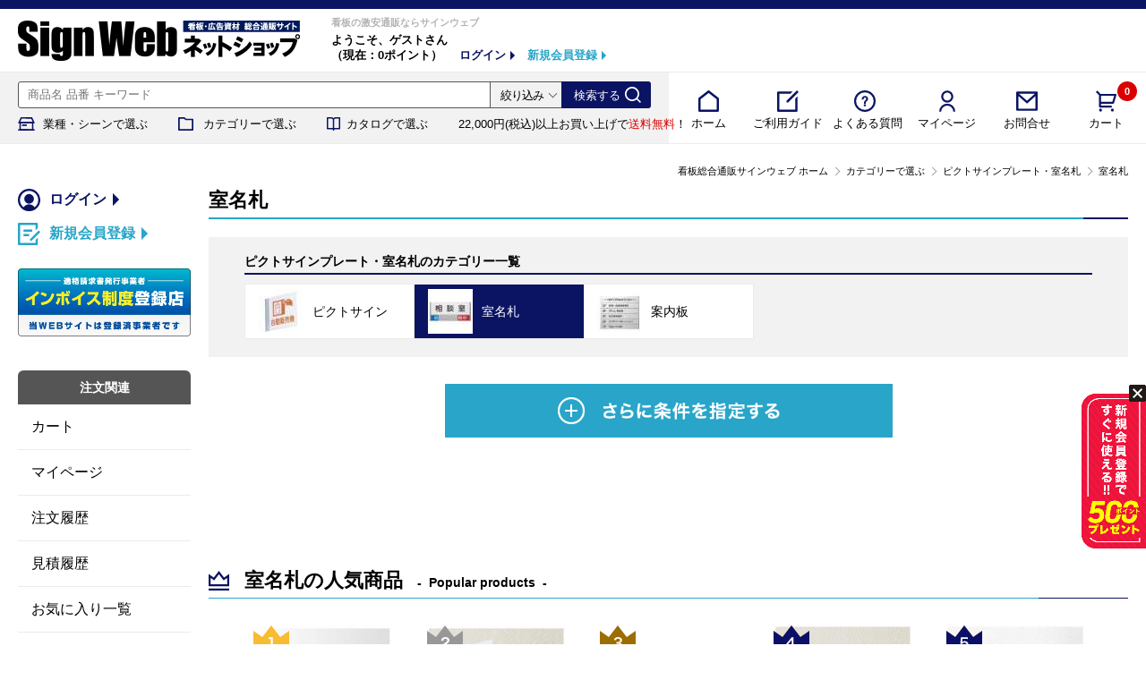

--- FILE ---
content_type: text/html; charset=UTF-8
request_url: https://www.signweb.co.jp/category-476
body_size: 46197
content:
<!DOCTYPE html>
<head>
<meta charset="utf-8">
<meta name="viewport" content="width=device-width, initial-scale=1">
<title>室名札の激安価格通販 | カテゴリーで選ぶ | サインウェブ</title>
<link rel="canonical" href="https://www.signweb.co.jp/category-476">
<!-- Google Tag Manager -->
<script>(function(w,d,s,l,i){w[l]=w[l]||[];w[l].push({'gtm.start':
new Date().getTime(),event:'gtm.js'});var f=d.getElementsByTagName(s)[0],
j=d.createElement(s),dl=l!='dataLayer'?'&l='+l:'';j.async=true;j.src=
'https://www.googletagmanager.com/gtm.js?id='+i+dl;f.parentNode.insertBefore(j,f);
})(window,document,'script','dataLayer','GTM-PXK3ZBP');</script>
<!-- End Google Tag Manager -->
<script type="text/javascript">
    (function(c,l,a,r,i,t,y){
        c[a]=c[a]||function(){(c[a].q=c[a].q||[]).push(arguments)};
        t=l.createElement(r);t.async=1;t.src="https://www.clarity.ms/tag/"+i;
        y=l.getElementsByTagName(r)[0];y.parentNode.insertBefore(t,y);
    })(window, document, "clarity", "script", "pi8vsewwjs");
</script><link rel="apple-touch-icon" href="https://www.signweb.co.jp/apple-touch-icon.png">
<link href="https://www.signweb.co.jp/favicon.ico" rel="shortcut icon">
<link rel="stylesheet" href="https://www.signweb.co.jp/css/css_comp.css?ver=3.1" type="text/css" media="all">
<base href="https://www.signweb.co.jp/">
<script type="text/javascript">var appurl = "https://www.signweb.co.jp/"; var pcmin = "1024";</script>
<!-- Meta Pixel Code -->
<script>
!function(f,b,e,v,n,t,s)
{if(f.fbq)return;n=f.fbq=function(){n.callMethod?
n.callMethod.apply(n,arguments):n.queue.push(arguments)};
if(!f._fbq)f._fbq=n;n.push=n;n.loaded=!0;n.version='2.0';
n.queue=[];t=b.createElement(e);t.async=!0;
t.src=v;s=b.getElementsByTagName(e)[0];
s.parentNode.insertBefore(t,s)}(window, document,'script',
'https://connect.facebook.net/en_US/fbevents.js');
fbq('init', '1755542865351430');
fbq('track', 'PageView');
</script>
<noscript><img height="1" width="1" style="display:none"
src="https://www.facebook.com/tr?id=1755542865351430&ev=PageView&noscript=1"
/></noscript>
<!-- End Meta Pixel Code --></head>
<body>
<!-- Google Tag Manager (noscript) -->
<noscript><iframe src="https://www.googletagmanager.com/ns.html?id=GTM-PXK3ZBP"
height="0" width="0" style="display:none;visibility:hidden"></iframe></noscript>
<!-- End Google Tag Manager (noscript) -->
<header id="header">
	<div id="title-head-wrap">
	<div class="container">
		<div class="inner">
		<a class="logo-head" href="https://www.signweb.co.jp/"><img loading="lazy" src="https://www.signweb.co.jp/img/head/logo_signweb.png" width="315" height="45" alt="SignWeb ネットショップ"></a>
			<p class="title-site">看板の激安通販ならサインウェブ</p>
			<div id="gmenu-btn-area">
			<div id="gmenu-btn-wrap">
				<div id="gmenu-btn">
					<span class="menu-bar"></span>
					<span class="menu-bar"></span>
					<span class="menu-bar"></span>
				</div>
			</div>
		</div>
		<div id="bg-gmenu"></div>
		<div id="gmenu" class="d-md-none">
			<div id="gmenu-primary-area"></div>
			<div id="gmenu-secondary-area"></div>
			<div id="gmenu-tertiary-area"></div>
		</div>
		<!--<div id="tel-view" class="head-tel">
			<a href="tel:0120296131">
			<picture>
				<source srcset="https://www.signweb.co.jp/img/head/img_tel_re.png" media="(min-width:1024px)"/>
				<img src="https://www.signweb.co.jp/img/head/img_tel_sp_re.png" width="192" height="55" alt="0120-296-131　ツクロウイイサイン　営業時間／9：00～17：00(平日のみ)">
			</picture>
			</a>
		</div>-->
		</div>

		<div id="nav-head-wrap">
			<div id="member-head-wrap">
							<span class="name"><span class="guest-pc"><span class="d-none d-md-inline-block">ようこそ、</span>ゲストさん</span>
				（現在：0ポイント）</span>
				<a href="https://www.signweb.co.jp/login" class="login">ログイン</a>
				<a href="https://www.signweb.co.jp/member/regist" class="regist">新規会員登録</a>
						<p class="d-md-none">22,000円(税込)以上お買い上げで<span class="text-important">送料無料</span>！</p>
			</div>
		</div>
	</div>
</div>
<div id="gnavi">
	<div class="container">
		<div class="row">
		<div id="fix-nav-wrap" class="fix-nav-wrap col-12 col-sm-5 order-sm-1">
			<ul class="list-nav row">
				<li class="col-2 home"><a href="https://www.signweb.co.jp/"><div class="nav-wrap"><img class="icon" src="https://www.signweb.co.jp/img/icon/ico_home.svg" width="19" height="20" alt="ホーム"><br>ホーム</div></a></li>
				<li class="col-2 guide"><a href="https://www.signweb.co.jp/guide.html"><div class="nav-wrap"><img class="icon" src="https://www.signweb.co.jp/img/icon/ico_guide.svg" width="20" height="20" alt="ご利用ガイド"><br>ご利用ガイド</div></a></li>
				<li class="col-2 faq"><a href="https://www.signweb.co.jp/faq.html"><div class="nav-wrap"><img class="icon" src="https://www.signweb.co.jp/img/icon/ico_faq.svg" width="30" height="30" alt="よくある質問"><br>よくある質問</div></a></li>

							<li class="col-2 mypage"><a href="https://www.signweb.co.jp/login?redirect=mypage"><div class="nav-wrap"><img class="icon" src="https://www.signweb.co.jp/img/icon/ico_mypage.svg" width="15" height="20" alt="マイページ"><br>マイページ</div></a></li>
							<li class="col-2 inquiry"><a href="https://www.signweb.co.jp/inquiry"><div class="nav-wrap"><img class="icon" src="https://www.signweb.co.jp/img/icon/ico_inquiry.svg" width="20" height="18" alt="お問合せ"><br>お問合せ</div></a></li>
				<li class="col-2 cart">
					<a href="https://www.signweb.co.jp/cart"><div class="nav-wrap">
						<img class="icon" src="https://www.signweb.co.jp/img/icon/ico_cart.svg" width="19" height="20" alt="カート"><br>カート
						<span class="cart-volume">
															0
													</span>
					</div></a></li>
			</ul>
		</div>
		<div id="search-select-wrap" class="col-12 col-sm-7 order-sm-0">
			<div id="gnavi-keyword-area">
				<div id="keyword-search">
					<input placeholder="" name="keyword" type="text" value="">
					<div class="wrap-btn-searchdown d-none d-md-block"><input name="btn-searchdown" type="submit" value="絞り込み"></div>
					<input name="btnSearchBox" type="submit" value="検索する" >
										<div id="searchBox">
						<form action="https://www.signweb.co.jp/keyword" method="get">
							<div class="condition-area">
								<input name="btn-searchclose" type="image" src="https://www.signweb.co.jp/img/icon/ico_close.svg" width="20" height="20" alt="閉じる">

								<table class="tbl-conditions">
									<tr class="d-md-none"><th>キーワード</th><td><input placeholder="キーワードで検索 カフェ おしゃれ" class="form-control w-100per" name="keyword_sp" type="text" value=""></td></tr>
									<tr class="category"><th>カテゴリー</th><td>
										<select name="category_no" class="form-control w-80per">
										<optgroup label="">
											<option value="">全てのカテゴリから</option>
																					<option value="113">スタンド看板・立て看板</option>
																					<option value="103">タペストリー・バナー</option>
																					<option value="104">ポスターフレーム</option>
																					<option value="108">黒板・ブラックボード・ホワイトボード</option>
																					<option value="153">掲示板</option>
																					<option value="694">バックパネル・バックボード</option>
																					<option value="117">イーゼル</option>
																					<option value="120">カタログスタンド・パンフレットスタンド</option>
																					<option value="115">屋外看板・標識</option>
																					<option value="116">ピクトサインプレート・室名札</option>
																					<option value="695">バナースタンド</option>
																					<option value="118">販促用品</option>
																					<option value="100">マーキングフィルム</option>
																					<option value="101">インクジェットメディア</option>
																					<option value="460">インクジェット用インク</option>
																					<option value="102">スチレンボード</option>
																					<option value="105">板材・その他ボード</option>
																					<option value="106">フレーム・看板枠</option>
																					<option value="107">粘着剤・テープ・作業用品</option>
																					<option value="119">ディスプレイ備品</option>
																					<option value="699">木製看板</option>
																					<option value="111">LED・電材</option>
																					<option value="509">新型コロナウィルス感染対策商品</option>
																				</optgroup>
										</select>
									</td></tr>

																			<tr><th>ご使用環境</th><td>
										<ul class="nav">
																					<li class="nav-item"><label><input name="geneprop_tag[]" type="checkbox" value="1">&nbsp;屋内</label></li>
																					<li class="nav-item"><label><input name="geneprop_tag[]" type="checkbox" value="2">&nbsp;屋外</label></li>
																				</ul></td></tr>
																			<tr><th>カラー</th><td>
										<ul class="nav">
																					<li class="nav-item"><label><input name="geneprop_tag[]" type="checkbox" value="3">&nbsp;ブラック</label></li>
																					<li class="nav-item"><label><input name="geneprop_tag[]" type="checkbox" value="4">&nbsp;ホワイト</label></li>
																					<li class="nav-item"><label><input name="geneprop_tag[]" type="checkbox" value="5">&nbsp;シルバー</label></li>
																					<li class="nav-item"><label><input name="geneprop_tag[]" type="checkbox" value="6">&nbsp;グレー</label></li>
																					<li class="nav-item"><label><input name="geneprop_tag[]" type="checkbox" value="7">&nbsp;レッド</label></li>
																					<li class="nav-item"><label><input name="geneprop_tag[]" type="checkbox" value="8">&nbsp;ブルー</label></li>
																					<li class="nav-item"><label><input name="geneprop_tag[]" type="checkbox" value="9">&nbsp;イエロー</label></li>
																					<li class="nav-item"><label><input name="geneprop_tag[]" type="checkbox" value="10">&nbsp;グリーン</label></li>
																					<li class="nav-item"><label><input name="geneprop_tag[]" type="checkbox" value="11">&nbsp;ブラウン</label></li>
																					<li class="nav-item"><label><input name="geneprop_tag[]" type="checkbox" value="12">&nbsp;ゴールド</label></li>
																					<li class="nav-item"><label><input name="geneprop_tag[]" type="checkbox" value="13">&nbsp;クリア</label></li>
																					<li class="nav-item"><label><input name="geneprop_tag[]" type="checkbox" value="14">&nbsp;木目</label></li>
																				</ul></td></tr>
																			<tr><th>サイズ</th><td>
										<ul class="nav">
																					<li class="nav-item"><label><input name="geneprop_tag[]" type="checkbox" value="15">&nbsp;A0</label></li>
																					<li class="nav-item"><label><input name="geneprop_tag[]" type="checkbox" value="16">&nbsp;A1</label></li>
																					<li class="nav-item"><label><input name="geneprop_tag[]" type="checkbox" value="17">&nbsp;A2</label></li>
																					<li class="nav-item"><label><input name="geneprop_tag[]" type="checkbox" value="18">&nbsp;A3</label></li>
																					<li class="nav-item"><label><input name="geneprop_tag[]" type="checkbox" value="19">&nbsp;A4</label></li>
																					<li class="nav-item"><label><input name="geneprop_tag[]" type="checkbox" value="20">&nbsp;B0</label></li>
																					<li class="nav-item"><label><input name="geneprop_tag[]" type="checkbox" value="21">&nbsp;B1</label></li>
																					<li class="nav-item"><label><input name="geneprop_tag[]" type="checkbox" value="22">&nbsp;B2</label></li>
																					<li class="nav-item"><label><input name="geneprop_tag[]" type="checkbox" value="23">&nbsp;B3</label></li>
																					<li class="nav-item"><label><input name="geneprop_tag[]" type="checkbox" value="24">&nbsp;B4</label></li>
																					<li class="nav-item"><label><input name="geneprop_tag[]" type="checkbox" value="25">&nbsp;高さ1M以下</label></li>
																					<li class="nav-item"><label><input name="geneprop_tag[]" type="checkbox" value="56">&nbsp;300×600</label></li>
																					<li class="nav-item"><label><input name="geneprop_tag[]" type="checkbox" value="57">&nbsp;300×900</label></li>
																					<li class="nav-item"><label><input name="geneprop_tag[]" type="checkbox" value="58">&nbsp;450×600</label></li>
																					<li class="nav-item"><label><input name="geneprop_tag[]" type="checkbox" value="59">&nbsp;450×900</label></li>
																					<li class="nav-item"><label><input name="geneprop_tag[]" type="checkbox" value="60">&nbsp;450×1200</label></li>
																					<li class="nav-item"><label><input name="geneprop_tag[]" type="checkbox" value="61">&nbsp;600×900</label></li>
																					<li class="nav-item"><label><input name="geneprop_tag[]" type="checkbox" value="62">&nbsp;600×1200</label></li>
																					<li class="nav-item"><label><input name="geneprop_tag[]" type="checkbox" value="63">&nbsp;600×1800</label></li>
																					<li class="nav-item"><label><input name="geneprop_tag[]" type="checkbox" value="64">&nbsp;900×1200</label></li>
																					<li class="nav-item"><label><input name="geneprop_tag[]" type="checkbox" value="65">&nbsp;900×1800</label></li>
																				</ul></td></tr>
																			<tr><th>こだわり</th><td>
										<ul class="nav">
																					<li class="nav-item"><label><input name="geneprop_tag[]" type="checkbox" value="26">&nbsp;特注色可能</label></li>
																					<li class="nav-item"><label><input name="geneprop_tag[]" type="checkbox" value="27">&nbsp;別注サイズ可能</label></li>
																					<li class="nav-item"><label><input name="geneprop_tag[]" type="checkbox" value="28">&nbsp;コスパ重視</label></li>
																					<li class="nav-item"><label><input name="geneprop_tag[]" type="checkbox" value="29">&nbsp;キャスター付</label></li>
																					<li class="nav-item"><label><input name="geneprop_tag[]" type="checkbox" value="30">&nbsp;マグネット</label></li>
																					<li class="nav-item"><label><input name="geneprop_tag[]" type="checkbox" value="31">&nbsp;防水</label></li>
																					<li class="nav-item"><label><input name="geneprop_tag[]" type="checkbox" value="32">&nbsp;折りたたみ</label></li>
																					<li class="nav-item"><label><input name="geneprop_tag[]" type="checkbox" value="33">&nbsp;高さ調節</label></li>
																					<li class="nav-item"><label><input name="geneprop_tag[]" type="checkbox" value="34">&nbsp;注水式</label></li>
																					<li class="nav-item"><label><input name="geneprop_tag[]" type="checkbox" value="35">&nbsp;オプション品</label></li>
																					<li class="nav-item"><label><input name="geneprop_tag[]" type="checkbox" value="36">&nbsp;高級感</label></li>
																					<li class="nav-item"><label><input name="geneprop_tag[]" type="checkbox" value="37">&nbsp;ロングセラー</label></li>
																					<li class="nav-item"><label><input name="geneprop_tag[]" type="checkbox" value="38">&nbsp;影の実力者</label></li>
																				</ul></td></tr>
																			<tr><th>価格帯</th><td>
										<ul class="nav">
																					<li class="nav-item"><label><input name="geneprop_tag[]" type="checkbox" value="39">&nbsp;～5000円</label></li>
																					<li class="nav-item"><label><input name="geneprop_tag[]" type="checkbox" value="40">&nbsp;5001円～10000円</label></li>
																					<li class="nav-item"><label><input name="geneprop_tag[]" type="checkbox" value="41">&nbsp;10001円～20000円</label></li>
																					<li class="nav-item"><label><input name="geneprop_tag[]" type="checkbox" value="42">&nbsp;20001円～30000円</label></li>
																					<li class="nav-item"><label><input name="geneprop_tag[]" type="checkbox" value="43">&nbsp;30001円～50000円</label></li>
																					<li class="nav-item"><label><input name="geneprop_tag[]" type="checkbox" value="44">&nbsp;50001円～100000円</label></li>
																					<li class="nav-item"><label><input name="geneprop_tag[]" type="checkbox" value="45">&nbsp;100001円～</label></li>
																				</ul></td></tr>
									
								</table>
								<div class="btn-wrap">
									<input name="btn-search" type="submit" class="btn btn-tertiary mr-md-20" value="絞り込む">
									<input name="btn-searchclear" type="button" class="btn-clear" value="条件クリア">
								</div>
							</div>
						</form>
					</div>
				</div>
			</div>
			<ul class="list-select">
				<li class="scene"><a href="https://www.signweb.co.jp/industry">業種・シーンで選ぶ</a></li>
				<li class="category"><a href="https://www.signweb.co.jp/category">カテゴリーで選ぶ</a></li>
				<li class="catalog"><a href="https://www.signweb.co.jp/catalogs">カタログで選ぶ</a></li>
				<li class="d-none d-md-inline-block">22,000円(税込)以上お買い上げで<span class="text-important">送料無料</span>！</li>
			</ul>
		</div>
	</div>
	</div>
</div>
<div id="gnavi-fixbar">
	<div class="container">
		<div class="inner row">
			<div class="d-none d-md-block col-md-2">
				<a class="logo-head" href="https://www.signweb.co.jp/"><img src="https://www.signweb.co.jp/img/head/f_logo_signweb.png" width="210" height="30" alt="SignWeb ネットショップ"></a>
			</div>

			<div class="col-12 col-md-6">
				<div id="fnavi-keyword-area"></div>
			</div>

			<div class="d-none d-md-block col-md-4">
				<ul class="f-navi">
									<li class="mypage"><a href="https://www.signweb.co.jp/login?redirect=mypage"><p>マイページ</p></a></li>
									<li class="favorite"><a href="https://www.signweb.co.jp/mypage/favorite"><p>お気に入り</p></a></li>
					<li class="inquiry"><a href="https://www.signweb.co.jp/inquiry"><p>お問合せ</p></a></li>
					<li class="cart">
						<a href="https://www.signweb.co.jp/cart"><p>カート</p>
						<span class="cart-volume">
															0
													</span></a></li>
					<li class="fnav-menu">
						<p>メニュー</p>
						<div id="fnav-btn">
							<div class="list-menu-bar">
								<span class="menu-bar"></span>
								<span class="menu-bar"></span>
								<span class="menu-bar"></span>
							</div>
						</div>
						<ul id="list-fnav-menu" class="list-arw-next">
							<li><a href="https://www.signweb.co.jp/guide.html">ご利用ガイド</a></li>
							<li><a href="https://www.signweb.co.jp/guide_payment.html">お支払い方法</a></li>
							<li><a href="https://www.signweb.co.jp/guide_delivery.html">送料・納期</a></li>
							<li><a href="https://www.signweb.co.jp/member.html#order">見積・注文</a></li>
							<li><a href="https://www.signweb.co.jp/indata.html">データ入稿</a></li>
							<li><a href="https://www.signweb.co.jp/faq.html">よくあるご質問</a></li>
						</ul>
					</li>
				</ul>
			</div>
		</div>
		<div id="fix-btn-area" class="d-md-none"></div>
	</div>
</div>
<div style="display:none;">
<div id="telContent" class="pa-40">
	<p>ご注文は電話では受け付けておりません。<br>お手数をおかけしますが、商品ページよりご注文手続きをお願いします。</p>
</div></div>

	<div class="container">
	<div id="bread" class="text-right">
	<ul itemscope="" itemtype="http://schema.org/BreadcrumbList" class="bread-item">
		<li itemprop="itemListElement" itemscope itemtype="http://schema.org/ListItem"><a href="https://www.signweb.co.jp/" itemprop="item"><span itemprop="name">看板総合通販サインウェブ ホーム</span></a><meta itemprop="position" content="1"/></li><li itemprop="itemListElement" itemscope itemtype="http://schema.org/ListItem"><a href="https://www.signweb.co.jp/category" itemprop="item"><span itemprop="name">カテゴリーで選ぶ</span></a><meta itemprop="position" content="2"/></li><li itemprop="itemListElement" itemscope itemtype="http://schema.org/ListItem"><a href="https://www.signweb.co.jp/category-116" itemprop="item"><span itemprop="name">ピクトサインプレート・室名札</span></a><meta itemprop="position" content="3"/></li><li itemprop="itemListElement" itemscope itemtype="http://schema.org/ListItem"><span itemprop="name">室名札</span><meta itemprop="position" content="4"/></li></ul></div></div>
</header>
<div id="contents" class="container"><div class="row">
	<main class="col-12 col-md-9 col-lg-10 order-md-2">
		<div id="main">
			<script type="text/javascript">
window.addEventListener("load",function() {
});
</script>
	<h1>室名札</h1>


	<div>
								<div class="w-cate-select w-cate-view current">
							<p class="name">ピクトサインプレート・室名札のカテゴリー一覧</p>
							<div class="cate-view-body">
										<div class="cate-item">
						<a href="https://www.signweb.co.jp/category-475" class="icon-link cate:476 cat:475">
						<div class="row">
							<div class="cat-thumb col-4"><img loading="lazy" src="https://www.signweb.co.jp/media/thumbnail/50/50/231a616f88b3fe31fddbf8b8b1ace3115e986875.jpg" width="50" height="50" alt="ピクトサイン"></div>
							<div class="cat-name col-8 d-flex align-items-center"><p>ピクトサイン</p></div>
						</div>
						</a>
					</div>
										<div class="cate-item">
						<a href="https://www.signweb.co.jp/category-476" class="icon-link active cate:476 cat:476">
						<div class="row">
							<div class="cat-thumb col-4"><img loading="lazy" src="https://www.signweb.co.jp/media/thumbnail/50/50/e90b6c9528e3530eac9240b55ecb482e8faff35e.jpg" width="50" height="50" alt="室名札"></div>
							<div class="cat-name col-8 d-flex align-items-center"><p>室名札</p></div>
						</div>
						</a>
					</div>
										<div class="cate-item">
						<a href="https://www.signweb.co.jp/category-485" class="icon-link cate:476 cat:485">
						<div class="row">
							<div class="cat-thumb col-4"><img loading="lazy" src="https://www.signweb.co.jp/media/thumbnail/50/50/58d517d44ad24eee6b34f52bb7e454bbb1065b12.jpg" width="50" height="50" alt="案内板"></div>
							<div class="cat-name col-8 d-flex align-items-center"><p>案内板</p></div>
						</div>
						</a>
					</div>
									</div>
			</div>
				</div>

<div class="mt-30 mb-block">
	<div class="btn-wrap inner">
		<input type="submit" id="more_func" class="mb-40 furtherNarrowDown btn btn-tertiary btn-l" value="さらに絞り込む">
	</div>

	<div id="func_selWrap" style="display:none;">
		<form action="" method="get">
			<div class="inner">
				<h2>さらに絞り込む</h2>
				<table id="conditions_Wrap" class="tbl-conditions">
					<tr>
						<th>キーワードを含む</th><td><input class="form-control" name="keyword" type="text" value=""></td>
					</tr>
					<tr>
						<th>キーワードを除く</th><td><input class="form-control" name="nokeyword" type="text" value=""></td>
					</tr>

										    		<tr>
		    			<th>ピクトサイン・室名札：商品タイプ
						</th>
						<td>
											<ul class="nav">
												<li class="nav-item"><label><input name="property_tag[]" type="checkbox" value="267">突出しタイプ
								<span id="tag_count_267" class="tag_count text-important"><img src="https://www.signweb.co.jp/img/ico_loading.gif" alt="読み込み中" width="16" height="16"></span></label></li>
												<li class="nav-item"><label><input name="property_tag[]" type="checkbox" value="268">平付けタイプ
								<span id="tag_count_268" class="tag_count text-important"><img src="https://www.signweb.co.jp/img/ico_loading.gif" alt="読み込み中" width="16" height="16"></span></label></li>
												<li class="nav-item"><label><input name="property_tag[]" type="checkbox" value="269">天吊タイプ
								<span id="tag_count_269" class="tag_count text-important"><img src="https://www.signweb.co.jp/img/ico_loading.gif" alt="読み込み中" width="16" height="16"></span></label></li>
												<li class="nav-item"><label><input name="property_tag[]" type="checkbox" value="270">卓上タイプ
								<span id="tag_count_270" class="tag_count text-important"><img src="https://www.signweb.co.jp/img/ico_loading.gif" alt="読み込み中" width="16" height="16"></span></label></li>
												<li class="nav-item"><label><input name="property_tag[]" type="checkbox" value="590">ドア表示タイプ
								<span id="tag_count_590" class="tag_count text-important"><img src="https://www.signweb.co.jp/img/ico_loading.gif" alt="読み込み中" width="16" height="16"></span></label></li>
												<li class="nav-item"><label><input name="property_tag[]" type="checkbox" value="707">屋外対応タイプ
								<span id="tag_count_707" class="tag_count text-important"><img src="https://www.signweb.co.jp/img/ico_loading.gif" alt="読み込み中" width="16" height="16"></span></label></li>
												<li class="nav-item"><label><input name="property_tag[]" type="checkbox" value="708">内照式タイプ
								<span id="tag_count_708" class="tag_count text-important"><img src="https://www.signweb.co.jp/img/ico_loading.gif" alt="読み込み中" width="16" height="16"></span></label></li>
												<li class="nav-item"><label><input name="property_tag[]" type="checkbox" value="719">店舗向けタイプ
								<span id="tag_count_719" class="tag_count text-important"><img src="https://www.signweb.co.jp/img/ico_loading.gif" alt="読み込み中" width="16" height="16"></span></label></li>
											</ul>
						</td>
		    		</tr>
						    		<tr>
		    			<th>ピクトサイン・室名札：デザイン
						</th>
						<td>
											<ul class="nav">
												<li class="nav-item"><label><input name="property_tag[]" type="checkbox" value="276">無地
								<span id="tag_count_276" class="tag_count text-important"><img src="https://www.signweb.co.jp/img/ico_loading.gif" alt="読み込み中" width="16" height="16"></span></label></li>
												<li class="nav-item"><label><input name="property_tag[]" type="checkbox" value="277">規格文字/ピクト入り
								<span id="tag_count_277" class="tag_count text-important"><img src="https://www.signweb.co.jp/img/ico_loading.gif" alt="読み込み中" width="16" height="16"></span></label></li>
												<li class="nav-item"><label><input name="property_tag[]" type="checkbox" value="589">別注対応可能
								<span id="tag_count_589" class="tag_count text-important"><img src="https://www.signweb.co.jp/img/ico_loading.gif" alt="読み込み中" width="16" height="16"></span></label></li>
											</ul>
						</td>
		    		</tr>
						    		<tr>
		    			<th>ピクトサイン・室名札：材質
						</th>
						<td>
											<ul class="nav">
												<li class="nav-item"><label><input name="property_tag[]" type="checkbox" value="271">塩ビ
								<span id="tag_count_271" class="tag_count text-important"><img src="https://www.signweb.co.jp/img/ico_loading.gif" alt="読み込み中" width="16" height="16"></span></label></li>
												<li class="nav-item"><label><input name="property_tag[]" type="checkbox" value="272">セラミック
								<span id="tag_count_272" class="tag_count text-important"><img src="https://www.signweb.co.jp/img/ico_loading.gif" alt="読み込み中" width="16" height="16"></span></label></li>
												<li class="nav-item"><label><input name="property_tag[]" type="checkbox" value="273">アルミ複合板
								<span id="tag_count_273" class="tag_count text-important"><img src="https://www.signweb.co.jp/img/ico_loading.gif" alt="読み込み中" width="16" height="16"></span></label></li>
												<li class="nav-item"><label><input name="property_tag[]" type="checkbox" value="274">アクリル
								<span id="tag_count_274" class="tag_count text-important"><img src="https://www.signweb.co.jp/img/ico_loading.gif" alt="読み込み中" width="16" height="16"></span></label></li>
												<li class="nav-item"><label><input name="property_tag[]" type="checkbox" value="485">アルミ
								<span id="tag_count_485" class="tag_count text-important"><img src="https://www.signweb.co.jp/img/ico_loading.gif" alt="読み込み中" width="16" height="16"></span></label></li>
												<li class="nav-item"><label><input name="property_tag[]" type="checkbox" value="486">ステンレス
								<span id="tag_count_486" class="tag_count text-important"><img src="https://www.signweb.co.jp/img/ico_loading.gif" alt="読み込み中" width="16" height="16"></span></label></li>
												<li class="nav-item"><label><input name="property_tag[]" type="checkbox" value="275">タモ材（木材）
								<span id="tag_count_275" class="tag_count text-important"><img src="https://www.signweb.co.jp/img/ico_loading.gif" alt="読み込み中" width="16" height="16"></span></label></li>
												<li class="nav-item"><label><input name="property_tag[]" type="checkbox" value="718">アイアン
								<span id="tag_count_718" class="tag_count text-important"><img src="https://www.signweb.co.jp/img/ico_loading.gif" alt="読み込み中" width="16" height="16"></span></label></li>
											</ul>
						</td>
		    		</tr>
						    		<tr>
		    			<th>ピクトサイン・室名札：表示方法・機能
						</th>
						<td>
											<ul class="nav">
												<li class="nav-item"><label><input name="property_tag[]" type="checkbox" value="660">表示交換可能
								<span id="tag_count_660" class="tag_count text-important"><img src="https://www.signweb.co.jp/img/ico_loading.gif" alt="読み込み中" width="16" height="16"></span></label></li>
												<li class="nav-item"><label><input name="property_tag[]" type="checkbox" value="661">スライドで切替
								<span id="tag_count_661" class="tag_count text-important"><img src="https://www.signweb.co.jp/img/ico_loading.gif" alt="読み込み中" width="16" height="16"></span></label></li>
												<li class="nav-item"><label><input name="property_tag[]" type="checkbox" value="662">クリップで挟む
								<span id="tag_count_662" class="tag_count text-important"><img src="https://www.signweb.co.jp/img/ico_loading.gif" alt="読み込み中" width="16" height="16"></span></label></li>
												<li class="nav-item"><label><input name="property_tag[]" type="checkbox" value="663">スイングする
								<span id="tag_count_663" class="tag_count text-important"><img src="https://www.signweb.co.jp/img/ico_loading.gif" alt="読み込み中" width="16" height="16"></span></label></li>
											</ul>
						</td>
		    		</tr>
												</table>

			</div>
			<div class="btn-wrap mt-30">
			    <input class="btn btn-tertiary mr-30" type="submit" value="絞り込む">
						    <span id="sel_clear" class="btn-clear">選択した条件をクリア</span>
					    	<input type="hidden" name="category_no" id="category_no" value="">
			</div>
		</form>
	</div>

</div>


<div class="widget w-ranking mt-block">
	<h2 class="icon u-line icon-rank">室名札の人気商品<span>Popular products</span></h2>
	<div id="swiper-catepopular" class="swiper-area">
		<div class="swiper slide-group">
			<ul class="swiper-wrapper">
				<li class="swiper-slide">
				<a href="https://www.signweb.co.jp/product-2698"><div>
					<div class="img-wrap"><img src="https://www.signweb.co.jp/media/thumbnail/240/240/850ddad1f41e2933465f3030b20439013a3d7717.jpg" width="240" height="240" alt="在空表示付アルミプレート FTR-1"></div>
					<img class="icon-ranking" src="https://www.signweb.co.jp/img/icon/ico_ranking01.svg" width="40" height="38" alt="1位">
					<p class="name">室名札 在空表示付アルミプレート 正面型 FTRタイプ</p>
					<p class="price_inc">									商品詳細にて確認
</p>
					<div class="comment-wrap"><p class="comment">「不在・在室」「空室・使用中」切替窓付きの室名札（正面型）</p></div>
				</div></a>
				</li>
				<li class="swiper-slide">
				<a href="https://www.signweb.co.jp/product-2732"><div>
					<div class="img-wrap"><img src="https://www.signweb.co.jp/media/thumbnail/240/240/9161a9bda6acd740049539674d178e6f852a450e.jpg" width="240" height="240" alt="ALフレームプレート 側面型　FAY60"></div>
					<img class="icon-ranking" src="https://www.signweb.co.jp/img/icon/ico_ranking02.svg" width="40" height="38" alt="2位">
					<p class="name">室名札 アルミ枠+アクリルプレート 側面型 FAYタイプ</p>
					<p class="price_inc">									商品詳細にて確認
</p>
					<div class="comment-wrap"><p class="comment">アルミとアクリルを組合せた汎用タイプのサインプレート(側面型）</p></div>
				</div></a>
				</li>
				<li class="swiper-slide">
				<a href="https://www.signweb.co.jp/product-2764"><div>
					<div class="img-wrap"><img src="https://www.signweb.co.jp/media/thumbnail/240/240/86188e5a8623e2dec229cd89813d6ee83d1a45e8.jpg" width="240" height="240" alt="室名ケース"></div>
					<img class="icon-ranking" src="https://www.signweb.co.jp/img/icon/ico_ranking03.svg" width="40" height="38" alt="3位">
					<p class="name">室名ケース　差し替え式</p>
					<p class="price_inc">									&yen;530～&yen;1,954<span class='text-small'>(税込)</span>
</p>
					<div class="comment-wrap"><p class="comment">1～6段まで選べる室名ケースです。</p></div>
				</div></a>
				</li>
				<li class="swiper-slide">
				<a href="https://www.signweb.co.jp/product-2731"><div>
					<div class="img-wrap"><img src="https://www.signweb.co.jp/media/thumbnail/240/240/f8a6e77bff73ed29ac2c073270fdcc8894125839.jpg" width="240" height="240" alt="ALフレームプレート 正面型　FA60-SV"></div>
					<img class="icon-ranking" src="https://www.signweb.co.jp/img/icon/ico_ranking04.svg" width="40" height="38" alt="4位">
					<p class="name">室名札 アルミ枠+アクリルプレート 正面型 FAタイプ</p>
					<p class="price_inc">									商品詳細にて確認
</p>
					<div class="comment-wrap"><p class="comment">アルミとアクリルを組合せた汎用タイプのサインプレート(正面型）</p></div>
				</div></a>
				</li>
				<li class="swiper-slide">
				<a href="https://www.signweb.co.jp/product-2692"><div>
					<div class="img-wrap"><img src="https://www.signweb.co.jp/media/thumbnail/240/240/28378c1e5c7b65f528da9e6fb21f5a29d8482225.jpg" width="240" height="240" alt="F-PIC GFM150 平付タイプ"></div>
					<img class="icon-ranking" src="https://www.signweb.co.jp/img/icon/ico_ranking05.svg" width="40" height="38" alt="5位">
					<p class="name">室名札 在空表示付アクリルプレート 正面型 GFMタイプ</p>
					<p class="price_inc">									商品詳細にて確認
</p>
					<div class="comment-wrap"><p class="comment">表示面が3色から選べるサインプレート(正面型：在空表示付）</p></div>
				</div></a>
				</li>
			</ul>
		</div>
		<div class="swiper-arrow prev-arrow"></div>
		<div class="swiper-arrow next-arrow"></div>
	</div>
</div>





	<div id="resultList" class="mt-block-wide">
			<ul class="nav tab-list mt-30 mb-30">
			<li class="nav-item active"><a href="https://www.signweb.co.jp/category-476?sort=-2&amp;type=tile"><span class="i-icon icon-tile"></span>タイル表示</a></li>
			<li class="nav-item"><a href="https://www.signweb.co.jp/category-476?sort=-2&amp;type=list"><span class="i-icon icon-list"></span>リスト表示</a></li>
		</ul>
					
<div class="row">
	<div class="col-6 order-md-1 col-md-3">
		<p class="text-bold">該当件数:<span class="text-important">62件</span></p>
	</div>
	<div class="col-6 order-md-3 col-md-3 text-right">
		<div class="dpp-nav btn-group">
	<a class="btn active" href="https://www.signweb.co.jp/category-476?sort=-2&amp;dpp=40">40件</a>
	<a class="btn " href="https://www.signweb.co.jp/category-476?sort=-2&amp;dpp=60">60件</a>
	<a class="btn " href="https://www.signweb.co.jp/category-476?sort=-2&amp;dpp=80">80件</a>
</div>
	</div>
	<div class="col-12 order-md-2 col-md-6 mb-10 mb-md-00 text-right">
		<div class="sort-nav">
	<span>並べ替え：</span>
	<select name="sort" class="sort-select form-control w-auto">
		<optgroup label="">
   		<option value="7">オススメ順</option>
   		<option value="1">参考価格の安い順</option>
   		<option value="-1">参考価格の高い順</option>
   		<option value="-2" selected="selected">人気ラインナップ</option>
		</optgroup>
	</select>
</div>
	</div>
</div>

	<ul class="card-group">
			<li class="card">
			<p class="name"><a href="https://www.signweb.co.jp/product-2732">室名札 アルミ枠+アクリルプレート 側面型 FAYタイプ</a></p>
			<div class="card-img-top"><img class="hover" src="https://www.signweb.co.jp/media/thumbnail/240/240/9161a9bda6acd740049539674d178e6f852a450e.jpg" alt="室名札 アルミ枠+アクリルプレート 側面型 FAYタイプ"></div>
			<div class="card-body">

						<div class="text-center"><span class="label label-active">表示面製作可能</span></div>
						<p class="price_inc">									商品詳細にて確認
</p>
									<div class="text-center"><span class="label-class">クリックして価格を確認</span></div>
								<div>
											<span class=" text-middle"><img src="https://www.signweb.co.jp/img/review/star-on.png" width="16" height="16"> <img src="https://www.signweb.co.jp/img/review/star-on.png" width="16" height="16"> <img src="https://www.signweb.co.jp/img/review/star-on.png" width="16" height="16"> <img src="https://www.signweb.co.jp/img/review/star-on.png" width="16" height="16"> <img src="https://www.signweb.co.jp/img/review/star-on.png" width="16" height="16"></span>
						(<a href="https://www.signweb.co.jp/review/2732" target="_blank">2</a>)
									</div>
							<div class="estimatedDelivery"><span class="text-bold mr-10">目安納期</span><span class="text-nouki">最短翌営業日出荷～</span></div>
							<p class="comment text-small lh-15">アルミとアクリルを組合せた汎用タイプのサインプレート(側面型）</p>
			</div>
		</li>
			<li class="card">
			<p class="name"><a href="https://www.signweb.co.jp/product-2731">室名札 アルミ枠+アクリルプレート 正面型 FAタイプ</a></p>
			<div class="card-img-top"><img class="hover" src="https://www.signweb.co.jp/media/thumbnail/240/240/f8a6e77bff73ed29ac2c073270fdcc8894125839.jpg" alt="室名札 アルミ枠+アクリルプレート 正面型 FAタイプ"></div>
			<div class="card-body">

						<div class="text-center"><span class="label label-active">表示面製作可能</span></div>
						<p class="price_inc">									商品詳細にて確認
</p>
									<div class="text-center"><span class="label-class">クリックして価格を確認</span></div>
								<div>
									</div>
							<div class="estimatedDelivery"><span class="text-bold mr-10">目安納期</span><span class="text-nouki">最短翌営業日出荷～</span></div>
							<p class="comment text-small lh-15">アルミとアクリルを組合せた汎用タイプのサインプレート(正面型）</p>
			</div>
		</li>
			<li class="card">
			<p class="name"><a href="https://www.signweb.co.jp/product-2698">室名札 在空表示付アルミプレート 正面型 FTRタイプ</a></p>
			<div class="card-img-top"><img class="hover" src="https://www.signweb.co.jp/media/thumbnail/240/240/850ddad1f41e2933465f3030b20439013a3d7717.jpg" alt="室名札 在空表示付アルミプレート 正面型 FTRタイプ"></div>
			<div class="card-body">

						<div class="text-center"><span class="label label-active">表示面製作可能</span></div>
						<p class="price_inc">									商品詳細にて確認
</p>
									<div class="text-center"><span class="label-class">クリックして価格を確認</span></div>
								<div>
											<span class=" text-middle"><img src="https://www.signweb.co.jp/img/review/star-on.png" width="16" height="16"> <img src="https://www.signweb.co.jp/img/review/star-on.png" width="16" height="16"> <img src="https://www.signweb.co.jp/img/review/star-on.png" width="16" height="16"> <img src="https://www.signweb.co.jp/img/review/star-off.png" width="16" height="16"> <img src="https://www.signweb.co.jp/img/review/star-off.png" width="16" height="16"></span>
						(<a href="https://www.signweb.co.jp/review/2698" target="_blank">1</a>)
									</div>
							<div class="estimatedDelivery"><span class="text-bold mr-10">目安納期</span><span class="text-nouki">最短翌営業日出荷～</span></div>
							<p class="comment text-small lh-15">「不在・在室」「空室・使用中」切替窓付きの室名札（正面型）</p>
			</div>
		</li>
			<li class="card">
			<p class="name"><a href="https://www.signweb.co.jp/product-2764">室名ケース　差し替え式</a></p>
			<div class="card-img-top"><img class="hover" src="https://www.signweb.co.jp/media/thumbnail/240/240/86188e5a8623e2dec229cd89813d6ee83d1a45e8.jpg" alt="室名ケース　差し替え式"></div>
			<div class="card-body">

						<div class="text-center"><span class="label label-active">表示面製作可能</span></div>
						<p class="price_inc">									&yen;530～&yen;1,954<span class='text-small'>(税込)</span>
</p>
									<div class="text-center"><span class="label-class">クリックして価格を確認</span></div>
								<div>
									</div>
							<p class="comment text-small lh-15">1～6段まで選べる室名ケースです。</p>
			</div>
		</li>
			<li class="card">
			<p class="name"><a href="https://www.signweb.co.jp/product-2734">室名札 アクリルマットプレート 側面型 GFYタイプ</a></p>
			<div class="card-img-top"><img class="hover" src="https://www.signweb.co.jp/media/thumbnail/240/240/e1072cbcffda2e279f8c64a0fc4009aa813b398d.jpg" alt="室名札 アクリルマットプレート 側面型 GFYタイプ"></div>
			<div class="card-body">

						<div class="text-center"><span class="label label-active">表示面製作可能</span></div>
						<p class="price_inc">									商品詳細にて確認
</p>
									<div class="text-center"><span class="label-class">クリックして価格を確認</span></div>
								<div>
									</div>
							<div class="estimatedDelivery"><span class="text-bold mr-10">目安納期</span><span class="text-nouki">最短翌営業日出荷～</span></div>
							<p class="comment text-small lh-15">表示面が3色から選べるアクリルサインプレート(側面型）</p>
			</div>
		</li>
			<li class="card">
			<p class="name"><a href="https://www.signweb.co.jp/product-2733">室名札 アクリルマットプレート 正面型 GFタイプ</a></p>
			<div class="card-img-top"><img class="hover" src="https://www.signweb.co.jp/media/thumbnail/240/240/5e67781828d6617f413baace955ef063378c3529.jpg" alt="室名札 アクリルマットプレート 正面型 GFタイプ"></div>
			<div class="card-body">

						<div class="text-center"><span class="label label-active">表示面製作可能</span></div>
						<p class="price_inc">									商品詳細にて確認
</p>
									<div class="text-center"><span class="label-class">クリックして価格を確認</span></div>
								<div>
									</div>
							<div class="estimatedDelivery"><span class="text-bold mr-10">目安納期</span><span class="text-nouki">最短翌営業日出荷～</span></div>
							<p class="comment text-small lh-15">表示面が3色から選べるアクリルサインプレート(正面型）</p>
			</div>
		</li>
			<li class="card">
			<p class="name"><a href="https://www.signweb.co.jp/product-2692">室名札 在空表示付アクリルプレート 正面型 GFMタイプ</a></p>
			<div class="card-img-top"><img class="hover" src="https://www.signweb.co.jp/media/thumbnail/240/240/28378c1e5c7b65f528da9e6fb21f5a29d8482225.jpg" alt="室名札 在空表示付アクリルプレート 正面型 GFMタイプ"></div>
			<div class="card-body">

						<div class="text-center"><span class="label label-active">表示面製作可能</span></div>
						<p class="price_inc">									商品詳細にて確認
</p>
									<div class="text-center"><span class="label-class">クリックして価格を確認</span></div>
								<div>
									</div>
							<div class="estimatedDelivery"><span class="text-bold mr-10">目安納期</span><span class="text-nouki">最短翌営業日出荷～</span></div>
							<p class="comment text-small lh-15">表示面が3色から選べるサインプレート(正面型：在空表示付）</p>
			</div>
		</li>
			<li class="card">
			<p class="name"><a href="https://www.signweb.co.jp/product-4404">室名札 OS-68053-PX</a></p>
			<div class="card-img-top"><img class="hover" src="https://www.signweb.co.jp/media/thumbnail/240/240/7cfb008bd4ca705dfd39b8d971e59b9d08f1c457.jpg" alt="室名札 OS-68053-PX"></div>
			<div class="card-body">

						<p class="price_inc">									商品詳細にて確認
</p>
									<div class="text-center"><span class="label-class">クリックして価格を確認</span></div>
								<div>
									</div>
							<div class="estimatedDelivery"><span class="text-bold mr-10">目安納期</span><span class="text-nouki">最短実働3日後出荷～</span></div>
							<p class="comment text-small lh-15">シンプルな形状のピクトサイン。公共施設・病院などでよく使用されています。</p>
			</div>
		</li>
			<li class="card">
			<p class="name"><a href="https://www.signweb.co.jp/product-2693">室名札 ネーム差し替え式アクリルプレート 正面型 GFNタイプ</a></p>
			<div class="card-img-top"><img class="hover" src="https://www.signweb.co.jp/media/thumbnail/240/240/fc3535fdf01e7d693a316d513557e79fa324bb3d.jpg" alt="室名札 ネーム差し替え式アクリルプレート 正面型 GFNタイプ"></div>
			<div class="card-body">

						<div class="text-center"><span class="label label-active">表示面製作可能</span></div>
						<p class="price_inc">									商品詳細にて確認
</p>
									<div class="text-center"><span class="label-class">クリックして価格を確認</span></div>
								<div>
									</div>
							<div class="estimatedDelivery"><span class="text-bold mr-10">目安納期</span><span class="text-nouki">最短翌営業日出荷～</span></div>
							<p class="comment text-small lh-15">表示面が3色から選べるサインプレート(正面型：ネーム差し替え式）</p>
			</div>
		</li>
			<li class="card">
			<p class="name"><a href="https://www.signweb.co.jp/product-2735">室名札 氏名表示付アルミプレート 正面型  FTRタイプ</a></p>
			<div class="card-img-top"><img class="hover" src="https://www.signweb.co.jp/media/thumbnail/240/240/8491f80984cbb6c1f9d78b8f91afa24f0eced6ff.jpg" alt="室名札 氏名表示付アルミプレート 正面型  FTRタイプ"></div>
			<div class="card-body">

						<div class="text-center"><span class="label label-active">表示面製作可能</span></div>
						<p class="price_inc">									商品詳細にて確認
</p>
									<div class="text-center"><span class="label-class">クリックして価格を確認</span></div>
								<div>
									</div>
							<p class="comment text-small lh-15">氏名表示機能付の正面型室名札です。</p>
			</div>
		</li>
			<li class="card">
			<p class="name"><a href="https://www.signweb.co.jp/product-2597">サインプレート　アクリルガラス色 IGY　突出</a></p>
			<div class="card-img-top"><img class="hover" src="https://www.signweb.co.jp/media/thumbnail/240/240/20ec4156404604a976249e75b0cfe6d80e33b937.jpg" alt="サインプレート　アクリルガラス色 IGY　突出"></div>
			<div class="card-body">

						<div class="text-center"><span class="label label-active">表示面製作可能</span></div>
						<p class="price_inc">									商品詳細にて確認
</p>
									<div class="text-center"><span class="label-class">クリックして価格を確認</span></div>
								<div>
									</div>
							<div class="estimatedDelivery"><span class="text-bold mr-10">目安納期</span><span class="text-nouki">最短実働5日後出荷～</span></div>
							<p class="comment text-small lh-15">ガラス色アクリルが特徴のピクト・室名札（突出タイプ）</p>
			</div>
		</li>
			<li class="card">
			<p class="name"><a href="https://www.signweb.co.jp/product-2874">サインプレート WA150</a></p>
			<div class="card-img-top"><img class="hover" src="https://www.signweb.co.jp/media/thumbnail/240/240/2e737a78f8cb5fe17c44e4e0d4bb3c876d4da015.jpg" alt="サインプレート WA150"></div>
			<div class="card-body">

						<div class="text-center"><span class="label label-active">表示面製作可能</span></div>
						<p class="price_inc">									商品詳細にて確認
</p>
									<div class="text-center"><span class="label-class">クリックして価格を確認</span></div>
								<div>
									</div>
							<div class="estimatedDelivery"><span class="text-bold mr-10">目安納期</span><span class="text-nouki">最短翌営業日出荷～</span></div>
							<p class="comment text-small lh-15">スタンダードなピクトサインプレートです。</p>
			</div>
		</li>
			<li class="card">
			<p class="name"><a href="https://www.signweb.co.jp/product-4400">室名札 OS-57013-SH</a></p>
			<div class="card-img-top"><img class="hover" src="https://www.signweb.co.jp/media/thumbnail/240/240/37142c69623171258919140e84ffee94cb1845be.jpg" alt="室名札 OS-57013-SH"></div>
			<div class="card-body">

						<p class="price_inc">									商品詳細にて確認
</p>
									<div class="text-center"><span class="label-class">クリックして価格を確認</span></div>
								<div>
									</div>
							<div class="estimatedDelivery"><span class="text-bold mr-10">目安納期</span><span class="text-nouki">最短実働3日後出荷～</span></div>
							<p class="comment text-small lh-15">シンプルな形状の室名札。公共施設・病院などでよく使用されています。</p>
			</div>
		</li>
			<li class="card">
			<p class="name"><a href="https://www.signweb.co.jp/product-2699">室名札 ペーパーハンガー付アルミプレート 正面型 FTRPタイプ</a></p>
			<div class="card-img-top"><img class="hover" src="https://www.signweb.co.jp/media/thumbnail/240/240/6c7f15f0f377a011eefdc69a9fdc9093c666910d.jpg" alt="室名札 ペーパーハンガー付アルミプレート 正面型 FTRPタイプ"></div>
			<div class="card-body">

						<div class="text-center"><span class="label label-active">表示面製作可能</span></div>
						<p class="price_inc">									商品詳細にて確認
</p>
									<div class="text-center"><span class="label-class">クリックして価格を確認</span></div>
								<div>
									</div>
							<p class="comment text-small lh-15">ペーパーハンガー付き室名札（正面型）</p>
			</div>
		</li>
			<li class="card">
			<p class="name"><a href="https://www.signweb.co.jp/product-2604">室名札 ペーパーハンガー付アクリルマットプレート 正面型 GFPタイプ</a></p>
			<div class="card-img-top"><img class="hover" src="https://www.signweb.co.jp/media/thumbnail/240/240/6713dfde3e29dce14a9f14d25ee0ad608e17fe2a.jpg" alt="室名札 ペーパーハンガー付アクリルマットプレート 正面型 GFPタイプ"></div>
			<div class="card-body">

						<div class="text-center"><span class="label label-active">表示面製作可能</span></div>
						<p class="price_inc">									商品詳細にて確認
</p>
									<div class="text-center"><span class="label-class">クリックして価格を確認</span></div>
								<div>
									</div>
							<div class="estimatedDelivery"><span class="text-bold mr-10">目安納期</span><span class="text-nouki">最短実働5日後出荷～</span></div>
							<p class="comment text-small lh-15">室名札＋ペーパーハンガー機能の便利なサインプレート</p>
			</div>
		</li>
			<li class="card">
			<p class="name"><a href="https://www.signweb.co.jp/product-2725">サインプレート ニュースイング 突出式 NP4245</a></p>
			<div class="card-img-top"><img class="hover" src="https://www.signweb.co.jp/media/thumbnail/240/240/1c184b2576c31283a06d295c4d65f002fec6cabb.jpg" alt="サインプレート ニュースイング 突出式 NP4245"></div>
			<div class="card-body">

						<div class="text-center"><span class="label label-active">表示面製作可能</span></div>
						<p class="price_inc">									商品詳細にて確認
</p>
									<div class="text-center"><span class="label-class">クリックして価格を確認</span></div>
								<div>
									</div>
							<div class="estimatedDelivery"><span class="text-bold mr-10">目安納期</span><span class="text-nouki">最短翌営業日出荷～</span></div>
							<p class="comment text-small lh-15">可動式・突き出しタイプ（持ち出しタイプ）のピクトサインプレートです。</p>
			</div>
		</li>
			<li class="card">
			<p class="name"><a href="https://www.signweb.co.jp/product-2878">サインプレート WA200</a></p>
			<div class="card-img-top"><img class="hover" src="https://www.signweb.co.jp/media/thumbnail/240/240/aac1f9706efff4f6373a28ac215456805144578c.jpg" alt="サインプレート WA200"></div>
			<div class="card-body">

						<div class="text-center"><span class="label label-active">表示面製作可能</span></div>
						<p class="price_inc">									商品詳細にて確認
</p>
									<div class="text-center"><span class="label-class">クリックして価格を確認</span></div>
								<div>
									</div>
							<div class="estimatedDelivery"><span class="text-bold mr-10">目安納期</span><span class="text-nouki">最短翌営業日出荷～</span></div>
							<p class="comment text-small lh-15">スタンダードなピクトサインプレートです。</p>
			</div>
		</li>
			<li class="card">
			<p class="name"><a href="https://www.signweb.co.jp/product-2882">サインプレート WA300</a></p>
			<div class="card-img-top"><img class="hover" src="https://www.signweb.co.jp/media/thumbnail/240/240/404a85f28027e1209d1207f0d7f51c2a5c16cfd1.jpg" alt="サインプレート WA300"></div>
			<div class="card-body">

						<div class="text-center"><span class="label label-active">表示面製作可能</span></div>
						<p class="price_inc">									商品詳細にて確認
</p>
									<div class="text-center"><span class="label-class">クリックして価格を確認</span></div>
								<div>
									</div>
							<div class="estimatedDelivery"><span class="text-bold mr-10">目安納期</span><span class="text-nouki">最短翌営業日出荷～</span></div>
							<p class="comment text-small lh-15">スタンダードなピクトサインプレートです。</p>
			</div>
		</li>
			<li class="card">
			<p class="name"><a href="https://www.signweb.co.jp/product-2776">室名札 木製枠+アクリルプレート 側面型 TWYタイプ</a></p>
			<div class="card-img-top"><img class="hover" src="https://www.signweb.co.jp/media/thumbnail/240/240/57e43da16af57bd7e7156187d9d4e86fef117fb8.jpg" alt="室名札 木製枠+アクリルプレート 側面型 TWYタイプ"></div>
			<div class="card-body">

						<div class="text-center"><span class="label label-active">表示面製作可能</span></div>
						<p class="price_inc">									商品詳細にて確認
</p>
									<div class="text-center"><span class="label-class">クリックして価格を確認</span></div>
								<div>
									</div>
							<div class="estimatedDelivery"><span class="text-bold mr-10">目安納期</span><span class="text-nouki">最短翌営業日出荷～</span></div>
							<p class="comment text-small lh-15">タモ材をフレームに使用したサインプレート(側面型)</p>
			</div>
		</li>
			<li class="card">
			<p class="name"><a href="https://www.signweb.co.jp/product-4401">室名札 OS-57062-SH</a></p>
			<div class="card-img-top"><img class="hover" src="https://www.signweb.co.jp/media/thumbnail/240/240/dd7cb8c2c882c492133f52f1e9b3ad78bc512d54.jpg" alt="室名札 OS-57062-SH"></div>
			<div class="card-body">

						<p class="price_inc">									商品詳細にて確認
</p>
									<div class="text-center"><span class="label-class">クリックして価格を確認</span></div>
								<div>
									</div>
							<div class="estimatedDelivery"><span class="text-bold mr-10">目安納期</span><span class="text-nouki">最短実働3日後出荷～</span></div>
							<p class="comment text-small lh-15">シンプルな形状の室名札。公共施設・病院などでよく使用されています。</p>
			</div>
		</li>
			<li class="card">
			<p class="name"><a href="https://www.signweb.co.jp/product-2724">サインプレート ニュースイング 突出式 NP4195</a></p>
			<div class="card-img-top"><img class="hover" src="https://www.signweb.co.jp/media/thumbnail/240/240/c5b257166efd9dc8c61e0780e04e070bf210a3c3.jpg" alt="サインプレート ニュースイング 突出式 NP4195"></div>
			<div class="card-body">

						<div class="text-center"><span class="label label-active">表示面製作可能</span></div>
						<p class="price_inc">									商品詳細にて確認
</p>
									<div class="text-center"><span class="label-class">クリックして価格を確認</span></div>
								<div>
									</div>
							<div class="estimatedDelivery"><span class="text-bold mr-10">目安納期</span><span class="text-nouki">最短翌営業日出荷～</span></div>
							<p class="comment text-small lh-15">可動式・突き出しタイプ（持ち出しタイプ）のピクトサインプレートです。</p>
			</div>
		</li>
			<li class="card">
			<p class="name"><a href="https://www.signweb.co.jp/product-2775">室名札 木製枠+アクリルプレート 正面型 TWタイプ</a></p>
			<div class="card-img-top"><img class="hover" src="https://www.signweb.co.jp/media/thumbnail/240/240/82462f80e96820d88b3836c731e8e7e99f22c8ac.jpg" alt="室名札 木製枠+アクリルプレート 正面型 TWタイプ"></div>
			<div class="card-body">

						<div class="text-center"><span class="label label-active">表示面製作可能</span></div>
						<p class="price_inc">									商品詳細にて確認
</p>
									<div class="text-center"><span class="label-class">クリックして価格を確認</span></div>
								<div>
									</div>
							<div class="estimatedDelivery"><span class="text-bold mr-10">目安納期</span><span class="text-nouki">最短翌営業日出荷～</span></div>
							<p class="comment text-small lh-15">タモ材をフレームに使用したサインプレート(正面型)</p>
			</div>
		</li>
			<li class="card">
			<p class="name"><a href="https://www.signweb.co.jp/product-2730">サインプレート ニュースイング 平付式 NP4265</a></p>
			<div class="card-img-top"><img class="hover" src="https://www.signweb.co.jp/media/thumbnail/240/240/b768a6d69a9f9acbccc2cecd54dc46be539eeef2.jpg" alt="サインプレート ニュースイング 平付式 NP4265"></div>
			<div class="card-body">

						<div class="text-center"><span class="label label-active">表示面製作可能</span></div>
						<p class="price_inc">									商品詳細にて確認
</p>
									<div class="text-center"><span class="label-class">クリックして価格を確認</span></div>
								<div>
									</div>
							<div class="estimatedDelivery"><span class="text-bold mr-10">目安納期</span><span class="text-nouki">最短翌営業日出荷～</span></div>
							<p class="comment text-small lh-15">平付タイプ（正面付タイプ）の室名札です。</p>
			</div>
		</li>
			<li class="card">
			<p class="name"><a href="https://www.signweb.co.jp/product-2727">サインプレート ニュースイング 突出式 NP4300</a></p>
			<div class="card-img-top"><img class="hover" src="https://www.signweb.co.jp/media/thumbnail/240/240/594b2dbd1eaa4f8c4f0d4c4feaaab83f5c60294c.jpg" alt="サインプレート ニュースイング 突出式 NP4300"></div>
			<div class="card-body">

						<div class="text-center"><span class="label label-active">表示面製作可能</span></div>
						<p class="price_inc">									商品詳細にて確認
</p>
									<div class="text-center"><span class="label-class">クリックして価格を確認</span></div>
								<div>
									</div>
							<div class="estimatedDelivery"><span class="text-bold mr-10">目安納期</span><span class="text-nouki">最短翌営業日出荷～</span></div>
							<p class="comment text-small lh-15">可動式・突き出しタイプ（持出タイプ）の室名札です。</p>
			</div>
		</li>
			<li class="card">
			<p class="name"><a href="https://www.signweb.co.jp/product-2596">サインプレート　アクリルガラス色 IG　平付</a></p>
			<div class="card-img-top"><img class="hover" src="https://www.signweb.co.jp/media/thumbnail/240/240/d943e132015e6873bbbbc32b9b6862e358201687.jpg" alt="サインプレート　アクリルガラス色 IG　平付"></div>
			<div class="card-body">

						<div class="text-center"><span class="label label-active">表示面製作可能</span></div>
						<p class="price_inc">									商品詳細にて確認
</p>
									<div class="text-center"><span class="label-class">クリックして価格を確認</span></div>
								<div>
									</div>
							<div class="estimatedDelivery"><span class="text-bold mr-10">目安納期</span><span class="text-nouki">最短実働3日後出荷～</span></div>
							<p class="comment text-small lh-15">アクリルと化粧ビスを組み合わせたピクト・室名札（平付タイプ）</p>
			</div>
		</li>
			<li class="card">
			<p class="name"><a href="https://www.signweb.co.jp/product-2876">サインプレート WA153</a></p>
			<div class="card-img-top"><img class="hover" src="https://www.signweb.co.jp/media/thumbnail/240/240/db5b87e205c58ca5581fb3a7a9a4d32e94f2c47e.jpg" alt="サインプレート WA153"></div>
			<div class="card-body">

						<div class="text-center"><span class="label label-active">表示面製作可能</span></div>
						<p class="price_inc">									商品詳細にて確認
</p>
									<div class="text-center"><span class="label-class">クリックして価格を確認</span></div>
								<div>
									</div>
							<div class="estimatedDelivery"><span class="text-bold mr-10">目安納期</span><span class="text-nouki">最短翌営業日出荷～</span></div>
							<p class="comment text-small lh-15">スタンダードなピクトサインプレートです。</p>
			</div>
		</li>
			<li class="card">
			<p class="name"><a href="https://www.signweb.co.jp/product-2914">サインプレート UP1200</a></p>
			<div class="card-img-top"><img class="hover" src="https://www.signweb.co.jp/media/thumbnail/240/240/739867c9267cb1e91cb82bd245d189b7911d7392.jpg" alt="サインプレート UP1200"></div>
			<div class="card-body">

						<div class="text-center"><span class="label label-active">表示面製作可能</span></div>
						<p class="price_inc">									商品詳細にて確認
</p>
									<div class="text-center"><span class="label-class">クリックして価格を確認</span></div>
								<div>
									</div>
							<div class="estimatedDelivery"><span class="text-bold mr-10">目安納期</span><span class="text-nouki">最短翌営業日出荷～</span></div>
							<p class="comment text-small lh-15">スタンダードな平付けタイプの室名札です。</p>
			</div>
		</li>
			<li class="card">
			<p class="name"><a href="https://www.signweb.co.jp/product-4398">室名札 OS-57203-SH</a></p>
			<div class="card-img-top"><img class="hover" src="https://www.signweb.co.jp/media/thumbnail/240/240/208aded47b1e80a0f17a71f397c211817ae78032.jpg" alt="室名札 OS-57203-SH"></div>
			<div class="card-body">

						<p class="price_inc">									商品詳細にて確認
</p>
									<div class="text-center"><span class="label-class">クリックして価格を確認</span></div>
								<div>
									</div>
							<div class="estimatedDelivery"><span class="text-bold mr-10">目安納期</span><span class="text-nouki">最短実働3日後出荷～</span></div>
							<p class="comment text-small lh-15">シンプルな形状の室名札。公共施設・病院などでよく使用されています。</p>
			</div>
		</li>
			<li class="card">
			<p class="name"><a href="https://www.signweb.co.jp/product-2918">サインプレート UP1260</a></p>
			<div class="card-img-top"><img class="hover" src="https://www.signweb.co.jp/media/thumbnail/240/240/d875c94cf7338a2af567473904393f06ca7c28a9.jpg" alt="サインプレート UP1260"></div>
			<div class="card-body">

						<div class="text-center"><span class="label label-active">表示面製作可能</span></div>
						<p class="price_inc">									商品詳細にて確認
</p>
									<div class="text-center"><span class="label-class">クリックして価格を確認</span></div>
								<div>
									</div>
							<div class="estimatedDelivery"><span class="text-bold mr-10">目安納期</span><span class="text-nouki">最短翌営業日出荷～</span></div>
							<p class="comment text-small lh-15">スタンダードな平付けタイプの室名札です。</p>
			</div>
		</li>
			<li class="card">
			<p class="name"><a href="https://www.signweb.co.jp/product-2726">サインプレート ニュースイング 突出式 NP4272</a></p>
			<div class="card-img-top"><img class="hover" src="https://www.signweb.co.jp/media/thumbnail/240/240/07ebcbda4672132b72617699da5749875f707f95.jpg" alt="サインプレート ニュースイング 突出式 NP4272"></div>
			<div class="card-body">

						<div class="text-center"><span class="label label-active">表示面製作可能</span></div>
						<p class="price_inc">									商品詳細にて確認
</p>
									<div class="text-center"><span class="label-class">クリックして価格を確認</span></div>
								<div>
									</div>
							<div class="estimatedDelivery"><span class="text-bold mr-10">目安納期</span><span class="text-nouki">最短翌営業日出荷～</span></div>
							<p class="comment text-small lh-15">固定式・突き出しタイプ（持出タイプ）の室名札です。</p>
			</div>
		</li>
			<li class="card">
			<p class="name"><a href="https://www.signweb.co.jp/product-2880">サインプレート WA203</a></p>
			<div class="card-img-top"><img class="hover" src="https://www.signweb.co.jp/media/thumbnail/240/240/7e51d5947f354c656a6ab7f36a8c7d8b8432759b.jpg" alt="サインプレート WA203"></div>
			<div class="card-body">

						<div class="text-center"><span class="label label-active">表示面製作可能</span></div>
						<p class="price_inc">									商品詳細にて確認
</p>
									<div class="text-center"><span class="label-class">クリックして価格を確認</span></div>
								<div>
									</div>
							<div class="estimatedDelivery"><span class="text-bold mr-10">目安納期</span><span class="text-nouki">最短翌営業日出荷～</span></div>
							<p class="comment text-small lh-15">スタンダードなピクトサインプレートです。</p>
			</div>
		</li>
			<li class="card">
			<p class="name"><a href="https://www.signweb.co.jp/product-2912">サインプレート 規格文字入 UNIX6624</a></p>
			<div class="card-img-top"><img class="hover" src="https://www.signweb.co.jp/media/thumbnail/240/240/92ff5ad3e1145a657334c21c0ff91083f4012a98.jpg" alt="サインプレート 規格文字入 UNIX6624"></div>
			<div class="card-body">

						<div class="text-center"><span class="label label-active">表示面製作可能</span></div>
						<p class="price_inc">									商品詳細にて確認
</p>
									<div class="text-center"><span class="label-class">クリックして価格を確認</span></div>
								<div>
									</div>
							<div class="estimatedDelivery"><span class="text-bold mr-10">目安納期</span><span class="text-nouki">最短翌営業日出荷～</span></div>
							<p class="comment text-small lh-15">スタンダードな平付けタイプの室名札です。</p>
			</div>
		</li>
			<li class="card">
			<p class="name"><a href="https://www.signweb.co.jp/product-2901">サインプレート UP1830N</a></p>
			<div class="card-img-top"><img class="hover" src="https://www.signweb.co.jp/media/thumbnail/240/240/bf94740aa00f13515395d79a363c031fd04ff33f.jpg" alt="サインプレート UP1830N"></div>
			<div class="card-body">

						<div class="text-center"><span class="label label-active">表示面製作可能</span></div>
						<p class="price_inc">									商品詳細にて確認
</p>
									<div class="text-center"><span class="label-class">クリックして価格を確認</span></div>
								<div>
									</div>
							<div class="estimatedDelivery"><span class="text-bold mr-10">目安納期</span><span class="text-nouki">最短翌営業日出荷～</span></div>
							<p class="comment text-small lh-15">スタンダードな突き出しタイプの室名札です。</p>
			</div>
		</li>
			<li class="card">
			<p class="name"><a href="https://www.signweb.co.jp/product-2891">サインプレート UP1000A</a></p>
			<div class="card-img-top"><img class="hover" src="https://www.signweb.co.jp/media/thumbnail/240/240/099cd32a8774fc288a52fc03082384bde201c123.jpg" alt="サインプレート UP1000A"></div>
			<div class="card-body">

						<div class="text-center"><span class="label label-active">表示面製作可能</span></div>
						<p class="price_inc">									商品詳細にて確認
</p>
									<div class="text-center"><span class="label-class">クリックして価格を確認</span></div>
								<div>
									</div>
							<div class="estimatedDelivery"><span class="text-bold mr-10">目安納期</span><span class="text-nouki">最短翌営業日出荷～</span></div>
							<p class="comment text-small lh-15">スタンダードな突き出しタイプの室名札です。</p>
			</div>
		</li>
			<li class="card">
			<p class="name"><a href="https://www.signweb.co.jp/product-2922">サインプレート UP2830N</a></p>
			<div class="card-img-top"><img class="hover" src="https://www.signweb.co.jp/media/thumbnail/240/240/160d7becad5eec28a3b461823199e4cc861237ec.jpg" alt="サインプレート UP2830N"></div>
			<div class="card-body">

						<div class="text-center"><span class="label label-active">表示面製作可能</span></div>
						<p class="price_inc">									商品詳細にて確認
</p>
									<div class="text-center"><span class="label-class">クリックして価格を確認</span></div>
								<div>
									</div>
							<div class="estimatedDelivery"><span class="text-bold mr-10">目安納期</span><span class="text-nouki">最短翌営業日出荷～</span></div>
							<p class="comment text-small lh-15">スタンダードな平付けタイプの室名札です。</p>
			</div>
		</li>
			<li class="card">
			<p class="name"><a href="https://www.signweb.co.jp/product-2729">サインプレート ニュースイング 平付式 NP4206</a></p>
			<div class="card-img-top"><img class="hover" src="https://www.signweb.co.jp/media/thumbnail/240/240/abbfefdbe94b36d2c0b4d7e30df373988a896cb1.jpg" alt="サインプレート ニュースイング 平付式 NP4206"></div>
			<div class="card-body">

						<div class="text-center"><span class="label label-active">表示面製作可能</span></div>
						<p class="price_inc">									商品詳細にて確認
</p>
									<div class="text-center"><span class="label-class">クリックして価格を確認</span></div>
								<div>
									</div>
							<div class="estimatedDelivery"><span class="text-bold mr-10">目安納期</span><span class="text-nouki">最短翌営業日出荷～</span></div>
							<p class="comment text-small lh-15">平付タイプ（正面付タイプ）のピクトサインプレーとです。</p>
			</div>
		</li>
			<li class="card">
			<p class="name"><a href="https://www.signweb.co.jp/product-2921">サインプレート UNIX6725</a></p>
			<div class="card-img-top"><img class="hover" src="https://www.signweb.co.jp/media/thumbnail/240/240/ef2fb75151283279ae4bccc6552151fc5a85dcf3.jpg" alt="サインプレート UNIX6725"></div>
			<div class="card-body">

						<div class="text-center"><span class="label label-active">表示面製作可能</span></div>
						<p class="price_inc">									商品詳細にて確認
</p>
									<div class="text-center"><span class="label-class">クリックして価格を確認</span></div>
								<div>
											<span class=" text-middle"><img src="https://www.signweb.co.jp/img/review/star-on.png" width="16" height="16"> <img src="https://www.signweb.co.jp/img/review/star-on.png" width="16" height="16"> <img src="https://www.signweb.co.jp/img/review/star-on.png" width="16" height="16"> <img src="https://www.signweb.co.jp/img/review/star-on.png" width="16" height="16"> <img src="https://www.signweb.co.jp/img/review/star-on.png" width="16" height="16"></span>
						(<a href="https://www.signweb.co.jp/review/2921" target="_blank">1</a>)
									</div>
							<div class="estimatedDelivery"><span class="text-bold mr-10">目安納期</span><span class="text-nouki">最短翌営業日出荷～</span></div>
							<p class="comment text-small lh-15">スタンダードな平付けタイプの室名札です。</p>
			</div>
		</li>
			<li class="card">
			<p class="name"><a href="https://www.signweb.co.jp/product-4399">室名札 OS-57205-SH</a></p>
			<div class="card-img-top"><img class="hover" src="https://www.signweb.co.jp/media/thumbnail/240/240/baa8823899c4da94e10ee84936102ed569ed2d5e.jpg" alt="室名札 OS-57205-SH"></div>
			<div class="card-body">

						<p class="price_inc">									商品詳細にて確認
</p>
									<div class="text-center"><span class="label-class">クリックして価格を確認</span></div>
								<div>
									</div>
							<div class="estimatedDelivery"><span class="text-bold mr-10">目安納期</span><span class="text-nouki">最短実働3日後出荷～</span></div>
							<p class="comment text-small lh-15">シンプルな形状の室名札。公共施設・病院などでよく使用されています。</p>
			</div>
		</li>
			<li class="card">
			<p class="name"><a href="https://www.signweb.co.jp/product-2884">サインプレート WA301</a></p>
			<div class="card-img-top"><img class="hover" src="https://www.signweb.co.jp/media/thumbnail/240/240/8889eeceebfffd80a0bb3815cc6a3d415a9589f4.jpg" alt="サインプレート WA301"></div>
			<div class="card-body">

						<div class="text-center"><span class="label label-active">表示面製作可能</span></div>
						<p class="price_inc">									商品詳細にて確認
</p>
									<div class="text-center"><span class="label-class">クリックして価格を確認</span></div>
								<div>
									</div>
							<div class="estimatedDelivery"><span class="text-bold mr-10">目安納期</span><span class="text-nouki">最短翌営業日出荷～</span></div>
							<p class="comment text-small lh-15">スタンダードなピクトサインプレートです。</p>
			</div>
		</li>
			<li class="card">
			<p class="name"><a href="https://www.signweb.co.jp/product-2728">サインプレート ニュースイング 平付式 NP4156</a></p>
			<div class="card-img-top"><img class="hover" src="https://www.signweb.co.jp/media/thumbnail/240/240/23667bfdc750450e7ab3ea37b999258700901186.jpg" alt="サインプレート ニュースイング 平付式 NP4156"></div>
			<div class="card-body">

						<div class="text-center"><span class="label label-active">表示面製作可能</span></div>
						<p class="price_inc">									商品詳細にて確認
</p>
									<div class="text-center"><span class="label-class">クリックして価格を確認</span></div>
								<div>
									</div>
							<div class="estimatedDelivery"><span class="text-bold mr-10">目安納期</span><span class="text-nouki">最短翌営業日出荷～</span></div>
							<p class="comment text-small lh-15">平付タイプ（正面付タイプ）のピクトサインプレーとです。</p>
			</div>
		</li>
		</ul>

    <div class="mt-20 text-center"><div class="page-nav btn-group">
    <!-- 前のページへのリンク -->
        <!-- ページ番号へのリンク -->
        	<a class="btn active" href="https://www.signweb.co.jp/category-476?sort=-2&amp;page=1">1</a>
        	<a class="btn " href="https://www.signweb.co.jp/category-476?sort=-2&amp;page=2">2</a>
        <!-- 次のページへのリンク -->
          	<a class="btn next" href="https://www.signweb.co.jp/category-476?sort=-2&amp;page=2">次へ</a>
    </div>
</div>
				</div>

	<div class="category-sub mt-block">

			<h2>室名札とは</h2>
	
		<div class="inner"><div class="row">
							<div class="col-12 col-single">
				<div class="html-area comment-wrap ">
<p>室名札は、注意や案内、誘導などの目的で表示される視覚記号（マーク）を指し、トイレや階数表示、部屋の室名など、普段からあらゆる場所で見かけるものです。</p>
<p>主な素材としては、<a href="category-476?keyword=&amp;nokeyword=&amp;property_tag%5B%5D=274&amp;category_no=&amp;x=62&amp;y=17">アクリル製</a>や<a href="category-476?keyword=&amp;nokeyword=&amp;property_tag%5B%5D=485&amp;category_no=&amp;x=69&amp;y=19">アルミ製</a>、<a href="category-476?keyword=&amp;nokeyword=&amp;property_tag%5B%5D=486&amp;category_no=&amp;x=72&amp;y=24">ステンレス製</a>、<a href="category-476?keyword=&amp;nokeyword=&amp;property_tag%5B%5D=275&amp;category_no=&amp;x=71&amp;y=23">木製</a>などさまざまで、設置場所や雰囲気に合わせてお選びいただけます。<br><a href="category-476?keyword=&amp;nokeyword=&amp;property_tag%5B%5D=274&amp;category_no=&amp;x=62&amp;y=17">アクリル製</a>は加工しやすく、室内向けのピクトサインとして定番となっています。<br>
そして、<a href="category-476?keyword=&amp;nokeyword=&amp;property_tag%5B%5D=485&amp;category_no=&amp;x=69&amp;y=19">アルミ製</a>や<a href="category-476?keyword=&amp;nokeyword=&amp;property_tag%5B%5D=486&amp;category_no=&amp;x=72&amp;y=24">ステンレス製</a>は錆びにくく強度があり、高級感を演出すると共にスタイリッシュな印象を与えることができます。<br>
また、<a href="category-476?keyword=&amp;nokeyword=&amp;property_tag%5B%5D=275&amp;category_no=&amp;x=71&amp;y=23">木製</a>は木ならではのぬくもりを活かし、優しくあたたかい雰囲気に仕上げることができます。</p>
<p>室名札は、壁面に対して平行に取り付ける「<a href="category-476?keyword=&amp;nokeyword=&amp;property_tag%5B%5D=268&amp;category_no=&amp;x=96&amp;y=18">平付タイプ</a>」と、壁面に対して垂直に取り付ける「<a href="category-476?keyword=&amp;nokeyword=&amp;property_tag%5B%5D=267&amp;category_no=&amp;x=86&amp;y=20">突出タイプ</a>」があります。<br>
前者は正面から見やすく、後者は側面から見やすいため、設置場所や用途に応じてお選びください。</p>
<p>弊社では、種類やサイズの異なる室名札を豊富に取り揃えていますので、商品選びでお困りの際はお気軽にご相談ください。</p></div>
			</div>
				</div></div>
	</div>

	<div class="category-sub  mt-block">

			<h2>ピクトサインプレート・室名札の選び方</h2>
	
		<div class="inner"><div class="row">
							<div class="col-12 col-single">
				<div class="html-area comment-wrap ">
<p>日常生活の中で当たり前のように見かけるピクトサインプレート・室名札ですが、その選び方についてご紹介します。</p>
<p class="title">仕様で選ぶ</p>
各商品の仕様もさまざまで、壁面に取り付ける平付タイプや突出タイプ、卓上やカウンターに置いて使用する卓上タイプなど、用途に合わせてお選びください。<br><br><p class="title">表示面で選ぶ</p>
先述の通り、各商品の表示面はデザインが印刷されたものから無地のものまで、商品によってさまざま取り揃えています。<br>
それら以外にもお客様のオリジナルデザインで製作可能な商品もございますので、ご希望の際は別途お問い合わせください。<br><br><p class="title">材質で選ぶ</p>
プレートの材質としては、ステンレス、アルミ、アクリル、塩ビ、タモ材、アイアンなどさまざまございますので、ぜひ比較検討ください。<br><br><p>このように、ピクトサインプレート・室名札の選び方もさまざまですので、商品選びでお困りの際はぜひお気軽にお問い合わせください。</p></div>
			</div>
				</div></div>
	</div>

	




		<div class="widget mt-block">
		<h2 class="icon u-line icon-review">お客様の声<span>Customer voice</span></h2>
		<div class="inner">
			<div class="voice-area"><div class="voice-list">
						<div class="voice-item"><a href="https://www.signweb.co.jp/product-2698" target="_blank">
					<div class="voice-title name">室名札 在空表示付アルミプレート 正面型 FTRタイプ</div>
					<div class="voice-body">
						<div class="row">
							<div class="col-12 col-md-5 text-center voice-img">
																																									<img loading="lazy" src="https://www.signweb.co.jp/media/thumbnail/200/200/850ddad1f41e2933465f3030b20439013a3d7717.jpg" width="200" height="200" alt="室名札 在空表示付アルミプレート 正面型 FTRタイプ">
							</div>
							<div class="col-12 col-md-7"><p class="comment mb-10">2022-1-26<span class="ml-20">O.I様</span></p><p>空室　使用中の間のシルバーの部分を<br />
金属だと勘違いしてまして安っぽくみえるので<br />
スコッチカルシートのシルバー色を貼って文字を載せました<br />
素材表示があるとありがたいですね<br />
お客さんも勘違いしてました<br />
それ以外は便利な商品です</p></div>
						</div>
					</div>
				</a></div>
					</div></div>
		</div>
	</div>
	

			<div id="w-cate1-view" class="w-cate-view widget mt-block-wide">
	<h2 class="icon bg-main icon-catelist mt-00">カテゴリー一覧<span>Category list</span></h2>
	<div class="cate-view-body row">
			<div class="cate-item col-md-4 col-6">
			<a href="https://www.signweb.co.jp/category-113" class="icon-link">
			<div class="row">
				<div class="cat-thumb col-4"><img loading="lazy" src="https://www.signweb.co.jp/media/thumbnail/50/50/4a89e8d14ef113ccff6d3495fddb3ec8273f249b.jpg" width="50" height="50" alt="スタンド看板・立て看板"></div>
				<div class="cat-name col-8 d-flex align-items-center"><p>スタンド看板・立て看板</p></div>
			</div>
			</a>
		</div>
			<div class="cate-item col-md-4 col-6">
			<a href="https://www.signweb.co.jp/category-103" class="icon-link">
			<div class="row">
				<div class="cat-thumb col-4"><img loading="lazy" src="https://www.signweb.co.jp/media/thumbnail/50/50/c341c7832ece05068ce61559ef43d5a8804719c8.jpg" width="50" height="50" alt="タペストリー・バナー"></div>
				<div class="cat-name col-8 d-flex align-items-center"><p>タペストリー・バナー</p></div>
			</div>
			</a>
		</div>
			<div class="cate-item col-md-4 col-6">
			<a href="https://www.signweb.co.jp/category-104" class="icon-link">
			<div class="row">
				<div class="cat-thumb col-4"><img loading="lazy" src="https://www.signweb.co.jp/media/thumbnail/50/50/ca22b94ac8bd07757a179d7dafcc4d61d8d8bc4e.jpg" width="50" height="50" alt="ポスターフレーム"></div>
				<div class="cat-name col-8 d-flex align-items-center"><p>ポスターフレーム</p></div>
			</div>
			</a>
		</div>
			<div class="cate-item col-md-4 col-6">
			<a href="https://www.signweb.co.jp/category-108" class="icon-link">
			<div class="row">
				<div class="cat-thumb col-4"><img loading="lazy" src="https://www.signweb.co.jp/media/thumbnail/50/50/942538cd69de331948ad479cd56b56a52e62951e.jpg" width="50" height="50" alt="黒板・ブラックボード・ホワイトボード"></div>
				<div class="cat-name col-8 d-flex align-items-center"><p>黒板・ブラックボード・ホワイトボード</p></div>
			</div>
			</a>
		</div>
			<div class="cate-item col-md-4 col-6">
			<a href="https://www.signweb.co.jp/category-153" class="icon-link">
			<div class="row">
				<div class="cat-thumb col-4"><img loading="lazy" src="https://www.signweb.co.jp/media/thumbnail/50/50/8fe07369af456fff368c5cd70d9bc3d5aee8d148.jpg" width="50" height="50" alt="掲示板"></div>
				<div class="cat-name col-8 d-flex align-items-center"><p>掲示板</p></div>
			</div>
			</a>
		</div>
			<div class="cate-item col-md-4 col-6">
			<a href="https://www.signweb.co.jp/category-694" class="icon-link">
			<div class="row">
				<div class="cat-thumb col-4"><img loading="lazy" src="https://www.signweb.co.jp/media/thumbnail/50/50/c07c268c653c129b31e9f071546100401f42c15d.jpg" width="50" height="50" alt="バックパネル・バックボード"></div>
				<div class="cat-name col-8 d-flex align-items-center"><p>バックパネル・バックボード</p></div>
			</div>
			</a>
		</div>
			<div class="cate-item col-md-4 col-6">
			<a href="https://www.signweb.co.jp/category-117" class="icon-link">
			<div class="row">
				<div class="cat-thumb col-4"><img loading="lazy" src="https://www.signweb.co.jp/media/thumbnail/50/50/c4171bd183b1dbb43465442d9f9540189c177d51.jpg" width="50" height="50" alt="イーゼル"></div>
				<div class="cat-name col-8 d-flex align-items-center"><p>イーゼル</p></div>
			</div>
			</a>
		</div>
			<div class="cate-item col-md-4 col-6">
			<a href="https://www.signweb.co.jp/category-120" class="icon-link">
			<div class="row">
				<div class="cat-thumb col-4"><img loading="lazy" src="https://www.signweb.co.jp/media/thumbnail/50/50/850a17589b2f9b8a4f42125c5c5e0a469d352761.jpg" width="50" height="50" alt="カタログスタンド・パンフレットスタンド"></div>
				<div class="cat-name col-8 d-flex align-items-center"><p>カタログスタンド・パンフレットスタンド</p></div>
			</div>
			</a>
		</div>
			<div class="cate-item col-md-4 col-6">
			<a href="https://www.signweb.co.jp/category-115" class="icon-link">
			<div class="row">
				<div class="cat-thumb col-4"><img loading="lazy" src="https://www.signweb.co.jp/media/thumbnail/50/50/0eca8b471f078869c62a283ec47e7f5887128633.jpg" width="50" height="50" alt="屋外看板・標識"></div>
				<div class="cat-name col-8 d-flex align-items-center"><p>屋外看板・標識</p></div>
			</div>
			</a>
		</div>
			<div class="cate-item col-md-4 col-6">
			<a href="https://www.signweb.co.jp/category-116" class="icon-link">
			<div class="row">
				<div class="cat-thumb col-4"><img loading="lazy" src="https://www.signweb.co.jp/media/thumbnail/50/50/13784f450c6f4f5273288d516eb25806d9e680c6.jpg" width="50" height="50" alt="ピクトサインプレート・室名札"></div>
				<div class="cat-name col-8 d-flex align-items-center"><p>ピクトサインプレート・室名札</p></div>
			</div>
			</a>
		</div>
			<div class="cate-item col-md-4 col-6">
			<a href="https://www.signweb.co.jp/category-695" class="icon-link">
			<div class="row">
				<div class="cat-thumb col-4"><img loading="lazy" src="https://www.signweb.co.jp/media/thumbnail/50/50/b396cd2a232e7f1786575758e477085f7b1413ef.jpg" width="50" height="50" alt="バナースタンド"></div>
				<div class="cat-name col-8 d-flex align-items-center"><p>バナースタンド</p></div>
			</div>
			</a>
		</div>
			<div class="cate-item col-md-4 col-6">
			<a href="https://www.signweb.co.jp/category-118" class="icon-link">
			<div class="row">
				<div class="cat-thumb col-4"><img loading="lazy" src="https://www.signweb.co.jp/media/thumbnail/50/50/af143540aa49c61d7926dff4e7e32d11e7b2459b.jpg" width="50" height="50" alt="販促用品"></div>
				<div class="cat-name col-8 d-flex align-items-center"><p>販促用品</p></div>
			</div>
			</a>
		</div>
			<div class="cate-item col-md-4 col-6">
			<a href="https://www.signweb.co.jp/category-100" class="icon-link">
			<div class="row">
				<div class="cat-thumb col-4"><img loading="lazy" src="https://www.signweb.co.jp/media/thumbnail/50/50/22e553b4b4b3ccee0e0b153a836eec9aaa06e05d.jpg" width="50" height="50" alt="マーキングフィルム"></div>
				<div class="cat-name col-8 d-flex align-items-center"><p>マーキングフィルム</p></div>
			</div>
			</a>
		</div>
			<div class="cate-item col-md-4 col-6">
			<a href="https://www.signweb.co.jp/category-101" class="icon-link">
			<div class="row">
				<div class="cat-thumb col-4"><img loading="lazy" src="https://www.signweb.co.jp/media/thumbnail/50/50/55b8cc94550b5f97e149ac17b4c47adb29b29463.jpg" width="50" height="50" alt="インクジェットメディア"></div>
				<div class="cat-name col-8 d-flex align-items-center"><p>インクジェットメディア</p></div>
			</div>
			</a>
		</div>
			<div class="cate-item col-md-4 col-6">
			<a href="https://www.signweb.co.jp/category-460" class="icon-link">
			<div class="row">
				<div class="cat-thumb col-4"><img loading="lazy" src="https://www.signweb.co.jp/media/thumbnail/50/50/f108b59494c53227daeca0da34f1a7043c5f0566.jpg" width="50" height="50" alt="インクジェット用インク"></div>
				<div class="cat-name col-8 d-flex align-items-center"><p>インクジェット用インク</p></div>
			</div>
			</a>
		</div>
			<div class="cate-item col-md-4 col-6">
			<a href="https://www.signweb.co.jp/category-102" class="icon-link">
			<div class="row">
				<div class="cat-thumb col-4"><img loading="lazy" src="https://www.signweb.co.jp/media/thumbnail/50/50/9def664efa7cdb03466d0ba72997b06b4ac0e6e8.jpg" width="50" height="50" alt="スチレンボード"></div>
				<div class="cat-name col-8 d-flex align-items-center"><p>スチレンボード</p></div>
			</div>
			</a>
		</div>
			<div class="cate-item col-md-4 col-6">
			<a href="https://www.signweb.co.jp/category-105" class="icon-link">
			<div class="row">
				<div class="cat-thumb col-4"><img loading="lazy" src="https://www.signweb.co.jp/media/thumbnail/50/50/3587ff201ff97764c046e65fb5e3ec8afb12d2e0.jpg" width="50" height="50" alt="板材・その他ボード"></div>
				<div class="cat-name col-8 d-flex align-items-center"><p>板材・その他ボード</p></div>
			</div>
			</a>
		</div>
			<div class="cate-item col-md-4 col-6">
			<a href="https://www.signweb.co.jp/category-106" class="icon-link">
			<div class="row">
				<div class="cat-thumb col-4"><img loading="lazy" src="https://www.signweb.co.jp/media/thumbnail/50/50/031053cb922e37efaef829f9ac5b165c09e15ff7.jpg" width="50" height="50" alt="フレーム・看板枠"></div>
				<div class="cat-name col-8 d-flex align-items-center"><p>フレーム・看板枠</p></div>
			</div>
			</a>
		</div>
			<div class="cate-item col-md-4 col-6">
			<a href="https://www.signweb.co.jp/category-107" class="icon-link">
			<div class="row">
				<div class="cat-thumb col-4"><img loading="lazy" src="https://www.signweb.co.jp/media/thumbnail/50/50/ce329c394328101aaed0b029a3dc8eb2ea3e510f.jpg" width="50" height="50" alt="粘着剤・テープ・作業用品"></div>
				<div class="cat-name col-8 d-flex align-items-center"><p>粘着剤・テープ・作業用品</p></div>
			</div>
			</a>
		</div>
			<div class="cate-item col-md-4 col-6">
			<a href="https://www.signweb.co.jp/category-119" class="icon-link">
			<div class="row">
				<div class="cat-thumb col-4"><img loading="lazy" src="https://www.signweb.co.jp/media/thumbnail/50/50/7c04ee643b7214f6a2cd6ddd6ee637c7ff5dfce5.jpg" width="50" height="50" alt="ディスプレイ備品"></div>
				<div class="cat-name col-8 d-flex align-items-center"><p>ディスプレイ備品</p></div>
			</div>
			</a>
		</div>
			<div class="cate-item col-md-4 col-6">
			<a href="https://www.signweb.co.jp/category-699" class="icon-link">
			<div class="row">
				<div class="cat-thumb col-4"><img loading="lazy" src="https://www.signweb.co.jp/media/thumbnail/50/50/9b110cd3c735f882992e4966662a99450650251b.jpg" width="50" height="50" alt="木製看板"></div>
				<div class="cat-name col-8 d-flex align-items-center"><p>木製看板</p></div>
			</div>
			</a>
		</div>
			<div class="cate-item col-md-4 col-6">
			<a href="https://www.signweb.co.jp/category-111" class="icon-link">
			<div class="row">
				<div class="cat-thumb col-4"><img loading="lazy" src="https://www.signweb.co.jp/media/thumbnail/50/50/cee22e67755bc23edc6ca4d89bb73278dc4cdada.jpg" width="50" height="50" alt="LED・電材"></div>
				<div class="cat-name col-8 d-flex align-items-center"><p>LED・電材</p></div>
			</div>
			</a>
		</div>
			<div class="cate-item col-md-4 col-6">
			<a href="https://www.signweb.co.jp/category-509" class="icon-link">
			<div class="row">
				<div class="cat-thumb col-4"><img loading="lazy" src="https://www.signweb.co.jp/media/thumbnail/50/50/72d6f80d4d2f60c2b50f40c27364dba81d6ce1d4.jpg" width="50" height="50" alt="新型コロナウィルス感染対策商品"></div>
				<div class="cat-name col-8 d-flex align-items-center"><p>新型コロナウィルス感染対策商品</p></div>
			</div>
			</a>
		</div>
		</div>
</div>
<div class="card-group-leftright widget w-industry ">
	<h2 class="icon bg-main icon-scenelist mt-00">業種・シーンで選ぶ<span>Scene list</span></h2>

	<h3 class="icon icon-industry mt-00">業種で選ぶ</h3>
	<div class="w-industry-industry row">
		
				<div class="card-leftright not-split col-md-12 col-4">
			<div class="card-header-leftright one">
				<img loading="lazy" class="d-md-none" src="https://www.signweb.co.jp/media/thumbnail/125/125/7053570ad1c4219f431d0bf87cd11750415bc7c8.jpg" width="125" height="83" alt="飲食店">				<a href="https://www.signweb.co.jp/industry-3"><h4 class="tit-industry">飲食店</h4></a>
			</div>
			<div class="card-body-leftright">
				<div class="row parent-industry"><div class="col-12"><a class="item" href="https://www.signweb.co.jp/industry-3">飲食店すべて</a></div></div>
				<div class="row">
				
										<div class="col-industry col-6 col-md-3 odd"><a class="item" href="https://www.signweb.co.jp/industry-18">
						<img loading="lazy" src="https://www.signweb.co.jp/media/thumbnail/50/50/bdc961463b445be7b5a6ba8ba409133833f039eb.png" width="50" height="50" alt="カフェ">						カフェ
						</a></div>
										<div class="col-industry col-6 col-md-3 even"><a class="item" href="https://www.signweb.co.jp/industry-19">
						<img loading="lazy" src="https://www.signweb.co.jp/media/thumbnail/50/50/946de6bf6236156dddec50a96261b49f58d3745e.png" width="50" height="50" alt="和食/和菓子店">						和食/和菓子店
						</a></div>
										<div class="col-industry col-6 col-md-3 odd"><a class="item" href="https://www.signweb.co.jp/industry-21">
						<img loading="lazy" src="https://www.signweb.co.jp/media/thumbnail/50/50/2f47190cd1792da4d3d45e3c9895215fcb355898.png" width="50" height="50" alt="フレンチ/イタリアン/バー">						フレンチ/イタリアン/バー
						</a></div>
										<div class="col-industry col-6 col-md-3 even"><a class="item" href="https://www.signweb.co.jp/industry-22">
						<img loading="lazy" src="https://www.signweb.co.jp/media/thumbnail/50/50/45d9d6f2cf08e127aa54636415267744e49fed6e.png" width="50" height="50" alt="ファミリーレストラン">						ファミリーレストラン
						</a></div>
										<div class="col-industry col-6 col-md-3 odd"><a class="item" href="https://www.signweb.co.jp/industry-23">
						<img loading="lazy" src="https://www.signweb.co.jp/media/thumbnail/50/50/ac249c58a191b5cc5e4d842f8c1734d6115ca632.png" width="50" height="50" alt="焼肉/ステーキ/ハンバーグ店">						焼肉/ステーキ/ハンバーグ店
						</a></div>
										<div class="col-industry col-6 col-md-3 even"><a class="item" href="https://www.signweb.co.jp/industry-24">
						<img loading="lazy" src="https://www.signweb.co.jp/media/thumbnail/50/50/dd309fd3164421fcdd30d377b5076db8457892df.png" width="50" height="50" alt="ラーメン屋">						ラーメン屋
						</a></div>
										<div class="col-industry col-6 col-md-3 odd"><a class="item" href="https://www.signweb.co.jp/industry-25">
						<img loading="lazy" src="https://www.signweb.co.jp/media/thumbnail/50/50/69dec0321168ac9f3669c1ec8412a06878873aa4.png" width="50" height="50" alt="ファーストフード店">						ファーストフード店
						</a></div>
										<div class="col-industry col-6 col-md-3 even"><a class="item" href="https://www.signweb.co.jp/industry-26">
						<img loading="lazy" src="https://www.signweb.co.jp/media/thumbnail/50/50/f76c9242fbd82cfe4db2779298ac24aba45eda0e.png" width="50" height="50" alt="フードコート">						フードコート
						</a></div>
										<div class="col-industry col-6 col-md-3 odd"><a class="item" href="https://www.signweb.co.jp/industry-27">
						<img loading="lazy" src="https://www.signweb.co.jp/media/thumbnail/50/50/ca64b7c54a8429e47da04cdeb7d97361ade77c0c.png" width="50" height="50" alt="ケーキ/パン屋">						ケーキ/パン屋
						</a></div>
										<div class="col-industry col-6 col-md-3 even"><a class="item" href="https://www.signweb.co.jp/industry-28">
						<img loading="lazy" src="https://www.signweb.co.jp/media/thumbnail/50/50/2406db7e225f9bcc8769ef64f4ff521d3af91eeb.png" width="50" height="50" alt="テイクアウト/お持ち帰り店">						テイクアウト/お持ち帰り店
						</a></div>

								</div>
			</div>
		</div>
				<div class="card-leftright not-split col-md-12 col-4">
			<div class="card-header-leftright two">
				<img loading="lazy" class="d-md-none" src="https://www.signweb.co.jp/media/thumbnail/125/125/b72eff4d83a0fa6ce5f6483eee0e366d30a9a3ba.jpg" width="125" height="83" alt="ショップ">				<a href="https://www.signweb.co.jp/industry-4"><h4 class="tit-industry">ショップ</h4></a>
			</div>
			<div class="card-body-leftright">
				<div class="row parent-industry"><div class="col-12"><a class="item" href="https://www.signweb.co.jp/industry-4">ショップすべて</a></div></div>
				<div class="row">
				
										<div class="col-industry col-6 col-md-3 odd"><a class="item" href="https://www.signweb.co.jp/industry-29">
						<img loading="lazy" src="https://www.signweb.co.jp/media/thumbnail/50/50/4dbc192fc6138f7988a8c4987ca36f5da342e0d6.png" width="50" height="50" alt="コンビニ">						コンビニ
						</a></div>
										<div class="col-industry col-6 col-md-3 even"><a class="item" href="https://www.signweb.co.jp/industry-30">
						<img loading="lazy" src="https://www.signweb.co.jp/media/thumbnail/50/50/c818f6419b48aaf4675d87cba401769fa273b831.png" width="50" height="50" alt="スーパー">						スーパー
						</a></div>
										<div class="col-industry col-6 col-md-3 odd"><a class="item" href="https://www.signweb.co.jp/industry-31">
						<img loading="lazy" src="https://www.signweb.co.jp/media/thumbnail/50/50/e6e0b5d57b498f90815cc76f3c50abac08c6ed61.png" width="50" height="50" alt="薬局/ドラッグストア">						薬局/ドラッグストア
						</a></div>
										<div class="col-industry col-6 col-md-3 even"><a class="item" href="https://www.signweb.co.jp/industry-32">
						<img loading="lazy" src="https://www.signweb.co.jp/media/thumbnail/50/50/2e28f2e1da191c3892c1e68a9ae357cf7b32aa98.png" width="50" height="50" alt="百貨店/モール">						百貨店/モール
						</a></div>
										<div class="col-industry col-6 col-md-3 odd"><a class="item" href="https://www.signweb.co.jp/industry-33">
						<img loading="lazy" src="https://www.signweb.co.jp/media/thumbnail/50/50/00e96e6148617090fcecf4a48ccda2e11601409e.png" width="50" height="50" alt="アパレル/雑貨店">						アパレル/雑貨店
						</a></div>
										<div class="col-industry col-6 col-md-3 even"><a class="item" href="https://www.signweb.co.jp/industry-34">
						<img loading="lazy" src="https://www.signweb.co.jp/media/thumbnail/50/50/0534ae64670fefea9ca15c000449ececd3ef05cd.png" width="50" height="50" alt="家具/インテリアショップ">						家具/インテリアショップ
						</a></div>
										<div class="col-industry col-6 col-md-3 odd"><a class="item" href="https://www.signweb.co.jp/industry-35">
						<img loading="lazy" src="https://www.signweb.co.jp/media/thumbnail/50/50/81ec479392daffeef4b4559bd4f15d87dea76de5.png" width="50" height="50" alt="家電販売店">						家電販売店
						</a></div>
										<div class="col-industry col-6 col-md-3 even"><a class="item" href="https://www.signweb.co.jp/industry-36">
						<img loading="lazy" src="https://www.signweb.co.jp/media/thumbnail/50/50/a8aa75ce7d84cee3dd37b112678bd6cb3837a9a6.png" width="50" height="50" alt="携帯ショップ">						携帯ショップ
						</a></div>
										<div class="col-industry col-6 col-md-3 odd"><a class="item" href="https://www.signweb.co.jp/industry-37">
						<img loading="lazy" src="https://www.signweb.co.jp/media/thumbnail/50/50/1501ac08923284ce20ca844f27e0c25355a8ea2c.png" width="50" height="50" alt="カーディーラー">						カーディーラー
						</a></div>

						<div class="col-industry col-6 col-md-3 even blank"></div>
								</div>
			</div>
		</div>
				<div class="card-leftright not-split col-md-12 col-4">
			<div class="card-header-leftright three">
				<img loading="lazy" class="d-md-none" src="https://www.signweb.co.jp/media/thumbnail/125/125/d68b956926c4fe9cdb38c658005544aaadd34761.jpg" width="125" height="83" alt="サービス">				<a href="https://www.signweb.co.jp/industry-5"><h4 class="tit-industry">サービス</h4></a>
			</div>
			<div class="card-body-leftright">
				<div class="row parent-industry"><div class="col-12"><a class="item" href="https://www.signweb.co.jp/industry-5">サービスすべて</a></div></div>
				<div class="row">
				
										<div class="col-industry col-6 col-md-3 odd"><a class="item" href="https://www.signweb.co.jp/industry-38">
						<img loading="lazy" src="https://www.signweb.co.jp/media/thumbnail/50/50/88a01a9e5badd2147ed7105379f67b7fb9641938.png" width="50" height="50" alt="美容室/美容院">						美容室/美容院
						</a></div>
										<div class="col-industry col-6 col-md-3 even"><a class="item" href="https://www.signweb.co.jp/industry-39">
						<img loading="lazy" src="https://www.signweb.co.jp/media/thumbnail/50/50/c686e201feef9f50ab83f450f5ab8c3686715e55.png" width="50" height="50" alt="エステ/ネイルサロン">						エステ/ネイルサロン
						</a></div>
										<div class="col-industry col-6 col-md-3 odd"><a class="item" href="https://www.signweb.co.jp/industry-40">
						<img loading="lazy" src="https://www.signweb.co.jp/media/thumbnail/50/50/95cb3895178e6c89b98fdc289e2e4ec377e7a581.png" width="50" height="50" alt="ガソリンスタンド">						ガソリンスタンド
						</a></div>
										<div class="col-industry col-6 col-md-3 even"><a class="item" href="https://www.signweb.co.jp/industry-41">
						<img loading="lazy" src="https://www.signweb.co.jp/media/thumbnail/50/50/478b2008fa982072d2dd24cc77cc72208719ccfe.png" width="50" height="50" alt="不動産屋/不動産管理">						不動産屋/不動産管理
						</a></div>
										<div class="col-industry col-6 col-md-3 odd"><a class="item" href="https://www.signweb.co.jp/industry-42">
						<img loading="lazy" src="https://www.signweb.co.jp/media/thumbnail/50/50/a3ac1d859736ca6036f0669bafa52a478a65e012.png" width="50" height="50" alt="住宅展示場">						住宅展示場
						</a></div>
										<div class="col-industry col-6 col-md-3 even"><a class="item" href="https://www.signweb.co.jp/industry-43">
						<img loading="lazy" src="https://www.signweb.co.jp/media/thumbnail/50/50/ab7ccd24370624fe3a165ebb948b8cfe8d1d519f.png" width="50" height="50" alt="集合住宅">						集合住宅
						</a></div>
										<div class="col-industry col-6 col-md-3 odd"><a class="item" href="https://www.signweb.co.jp/industry-44">
						<img loading="lazy" src="https://www.signweb.co.jp/media/thumbnail/50/50/51def68466a7cebf4049723ded069dd578ad882f.png" width="50" height="50" alt="旅行代理店">						旅行代理店
						</a></div>
										<div class="col-industry col-6 col-md-3 even"><a class="item" href="https://www.signweb.co.jp/industry-45">
						<img loading="lazy" src="https://www.signweb.co.jp/media/thumbnail/50/50/56fa9c17527620e6ea9b611b5fd051a98f4ea293.png" width="50" height="50" alt="銀行">						銀行
						</a></div>

								</div>
			</div>
		</div>
				<div class="card-leftright not-split col-md-12 col-4">
			<div class="card-header-leftright one">
				<img loading="lazy" class="d-md-none" src="https://www.signweb.co.jp/media/thumbnail/125/125/9db53f5a370c21e3f0adab778d373c0d12e31b88.jpg" width="125" height="83" alt="アミューズメント">				<a href="https://www.signweb.co.jp/industry-6"><h4 class="tit-industry">アミューズメント</h4></a>
			</div>
			<div class="card-body-leftright">
				<div class="row parent-industry"><div class="col-12"><a class="item" href="https://www.signweb.co.jp/industry-6">アミューズメントすべて</a></div></div>
				<div class="row">
				
										<div class="col-industry col-6 col-md-3 odd"><a class="item" href="https://www.signweb.co.jp/industry-46">
						<img loading="lazy" src="https://www.signweb.co.jp/media/thumbnail/50/50/f26340525fd8bbcad4224466fe27bbc4ee482d32.png" width="50" height="50" alt="パチンコ店">						パチンコ店
						</a></div>
										<div class="col-industry col-6 col-md-3 even"><a class="item" href="https://www.signweb.co.jp/industry-47">
						<img loading="lazy" src="https://www.signweb.co.jp/media/thumbnail/50/50/6f9323c0f6fa0dc05cd43259cf371c8030a16020.png" width="50" height="50" alt="映画館/ホール/ボウリング場">						映画館/ホール/ボウリング場
						</a></div>
										<div class="col-industry col-6 col-md-3 odd"><a class="item" href="https://www.signweb.co.jp/industry-48">
						<img loading="lazy" src="https://www.signweb.co.jp/media/thumbnail/50/50/d8e9b9edc0bde3704e0750e982b8c10563d48ff4.png" width="50" height="50" alt="美術館/博物館">						美術館/博物館
						</a></div>
										<div class="col-industry col-6 col-md-3 even"><a class="item" href="https://www.signweb.co.jp/industry-49">
						<img loading="lazy" src="https://www.signweb.co.jp/media/thumbnail/50/50/2ef658a079ca0f0b8507a8fe0c1ae137c8509631.png" width="50" height="50" alt="動物園/水族館">						動物園/水族館
						</a></div>
										<div class="col-industry col-6 col-md-3 odd"><a class="item" href="https://www.signweb.co.jp/industry-50">
						<img loading="lazy" src="https://www.signweb.co.jp/media/thumbnail/50/50/b19ca270863a265ff062cbd587ac7d4f422f9fab.png" width="50" height="50" alt="遊園地/テーマパーク">						遊園地/テーマパーク
						</a></div>
										<div class="col-industry col-6 col-md-3 even"><a class="item" href="https://www.signweb.co.jp/industry-51">
						<img loading="lazy" src="https://www.signweb.co.jp/media/thumbnail/50/50/758aabc0f22eda960b96799def0f1a51cfb31624.png" width="50" height="50" alt="温泉/旅館">						温泉/旅館
						</a></div>
										<div class="col-industry col-6 col-md-3 odd"><a class="item" href="https://www.signweb.co.jp/industry-52">
						<img loading="lazy" src="https://www.signweb.co.jp/media/thumbnail/50/50/d18bd6897a96f12017a3778898ef63dedf599542.png" width="50" height="50" alt="ホテル">						ホテル
						</a></div>

						<div class="col-industry col-6 col-md-3 even blank"></div>
								</div>
			</div>
		</div>
				<div class="card-leftright not-split col-md-12 col-4">
			<div class="card-header-leftright two">
				<img loading="lazy" class="d-md-none" src="https://www.signweb.co.jp/media/thumbnail/125/125/89532013d1ac83e4d19140c1376ffcbe69418a13.jpg" width="125" height="83" alt="公共施設/病院">				<a href="https://www.signweb.co.jp/industry-7"><h4 class="tit-industry">公共施設/病院</h4></a>
			</div>
			<div class="card-body-leftright">
				<div class="row parent-industry"><div class="col-12"><a class="item" href="https://www.signweb.co.jp/industry-7">公共施設/病院すべて</a></div></div>
				<div class="row">
				
										<div class="col-industry col-6 col-md-3 odd"><a class="item" href="https://www.signweb.co.jp/industry-53">
						<img loading="lazy" src="https://www.signweb.co.jp/media/thumbnail/50/50/f25cbefd86938b9be2064b2bb20e3fa4d913bb7c.png" width="50" height="50" alt="役場/公共施設">						役場/公共施設
						</a></div>
										<div class="col-industry col-6 col-md-3 even"><a class="item" href="https://www.signweb.co.jp/industry-54">
						<img loading="lazy" src="https://www.signweb.co.jp/media/thumbnail/50/50/d51148488ac32f0be0317b5e52339c2ed3e4da18.png" width="50" height="50" alt="駅/空港">						駅/空港
						</a></div>
										<div class="col-industry col-6 col-md-3 odd"><a class="item" href="https://www.signweb.co.jp/industry-55">
						<img loading="lazy" src="https://www.signweb.co.jp/media/thumbnail/50/50/083d7cfa148700099cf7a9f63d33df871289ef32.png" width="50" height="50" alt="学校/教室/塾">						学校/教室/塾
						</a></div>
										<div class="col-industry col-6 col-md-3 even"><a class="item" href="https://www.signweb.co.jp/industry-56">
						<img loading="lazy" src="https://www.signweb.co.jp/media/thumbnail/50/50/473ed7b960c1de68a296943d0d57b3e6293ba115.png" width="50" height="50" alt="幼稚園/保育園">						幼稚園/保育園
						</a></div>
										<div class="col-industry col-6 col-md-3 odd"><a class="item" href="https://www.signweb.co.jp/industry-57">
						<img loading="lazy" src="https://www.signweb.co.jp/media/thumbnail/50/50/2629bebd882d40e662fc605148cec4a1a6b7e3bc.png" width="50" height="50" alt="図書館">						図書館
						</a></div>
										<div class="col-industry col-6 col-md-3 even"><a class="item" href="https://www.signweb.co.jp/industry-58">
						<img loading="lazy" src="https://www.signweb.co.jp/media/thumbnail/50/50/2c8450d72a76f07911e7a4ff7f8da94866b8d64e.png" width="50" height="50" alt="総合病院">						総合病院
						</a></div>
										<div class="col-industry col-6 col-md-3 odd"><a class="item" href="https://www.signweb.co.jp/industry-59">
						<img loading="lazy" src="https://www.signweb.co.jp/media/thumbnail/50/50/6ae7565a67ea0a9ce6b13b705df1e95be54279bd.png" width="50" height="50" alt="クリニック/診療所">						クリニック/診療所
						</a></div>
										<div class="col-industry col-6 col-md-3 even"><a class="item" href="https://www.signweb.co.jp/industry-60">
						<img loading="lazy" src="https://www.signweb.co.jp/media/thumbnail/50/50/d4647b16b6212caf847c5cce17340af222689f63.png" width="50" height="50" alt="接骨院">						接骨院
						</a></div>
										<div class="col-industry col-6 col-md-3 odd"><a class="item" href="https://www.signweb.co.jp/industry-61">
						<img loading="lazy" src="https://www.signweb.co.jp/media/thumbnail/50/50/69d0bd59d5f704eae37488b40a560bb4178d6bd2.png" width="50" height="50" alt="福祉施設">						福祉施設
						</a></div>

						<div class="col-industry col-6 col-md-3 even blank"></div>
								</div>
			</div>
		</div>
				<div class="card-leftright not-split col-md-12 col-4">
			<div class="card-header-leftright three">
				<img loading="lazy" class="d-md-none" src="https://www.signweb.co.jp/media/thumbnail/125/125/b9a3e8f6d3f998e6e7cf71999ca64c650391afdd.jpg" width="125" height="83" alt="その他">				<a href="https://www.signweb.co.jp/industry-8"><h4 class="tit-industry">その他</h4></a>
			</div>
			<div class="card-body-leftright">
				<div class="row parent-industry"><div class="col-12"><a class="item" href="https://www.signweb.co.jp/industry-8">その他すべて</a></div></div>
				<div class="row">
				
										<div class="col-industry col-6 col-md-3 odd"><a class="item" href="https://www.signweb.co.jp/industry-62">
						<img loading="lazy" src="https://www.signweb.co.jp/media/thumbnail/50/50/33d8d26b2d566d0ea951bfeb40ed4ddb04a56ae2.png" width="50" height="50" alt="オフィス/事務所">						オフィス/事務所
						</a></div>
										<div class="col-industry col-6 col-md-3 even"><a class="item" href="https://www.signweb.co.jp/industry-63">
						<img loading="lazy" src="https://www.signweb.co.jp/media/thumbnail/50/50/d37df4998245a69c88e97e76c667843c4ff27848.png" width="50" height="50" alt="工場/倉庫">						工場/倉庫
						</a></div>

								</div>
			</div>
		</div>

			</div>

	<h3 class="icon icon-scene mt-20">シーンで選ぶ</h3>
	<div class="w-industry-scene row">
		
				<div class="card-leftright col-md-12 col-4">
			<div class="card-header-leftright item one">
				<a href="https://www.signweb.co.jp/industry-9"><img loading="lazy" class="img-scene" src="https://www.signweb.co.jp/media/thumbnail/125/125/8bc3a70be6eec895ceabfa9a17d7692580bb4142.jpg" width="125" height="83" alt="展示会/セミナー">				<h4 class="tit-scene">展示会/セミナー</h4></a>
			</div>
			<div class="card-body-leftright body-scene">
				<div class="row parent-scene"><div class="col-12"><a class="item" href="https://www.signweb.co.jp/industry-9">展示会/セミナーすべて</a></div></div>
				<div class="row">
				
									<div class="col-scene col-lg-4 col-6 odd"><a href="https://www.signweb.co.jp/industry-64">
					スタンド看板
					</a></div>
									<div class="col-scene col-lg-4 col-6 even"><a href="https://www.signweb.co.jp/industry-65">
					デジタルサイネージ
					</a></div>
									<div class="col-scene col-lg-4 col-6 odd"><a href="https://www.signweb.co.jp/industry-66">
					タペストリー・バナー
					</a></div>
									<div class="col-scene col-lg-4 col-6 even"><a href="https://www.signweb.co.jp/industry-67">
					ポスターフレーム
					</a></div>
									<div class="col-scene col-lg-4 col-6 odd"><a href="https://www.signweb.co.jp/industry-68">
					イーゼル
					</a></div>
									<div class="col-scene col-lg-4 col-6 even"><a href="https://www.signweb.co.jp/industry-69">
					カタログスタンド
					</a></div>
									<div class="col-scene col-lg-4 col-6 odd"><a href="https://www.signweb.co.jp/industry-70">
					パーテーション
					</a></div>
									<div class="col-scene col-lg-4 col-6 even"><a href="https://www.signweb.co.jp/industry-71">
					バックパネル
					</a></div>
									<div class="col-scene col-lg-4 col-6 odd"><a href="https://www.signweb.co.jp/industry-127">
					バナースタンド
					</a></div>
									<div class="col-scene col-lg-4 col-6 even"><a href="https://www.signweb.co.jp/industry-128">
					感染対策商品
					</a></div>

								</div>
			</div>
		</div>
				<div class="card-leftright col-md-12 col-4">
			<div class="card-header-leftright item two">
				<a href="https://www.signweb.co.jp/industry-10"><img loading="lazy" class="img-scene" src="https://www.signweb.co.jp/media/thumbnail/125/125/493343bcb95cf5502f06516e82e9c1048a512d93.jpg" width="125" height="83" alt="イベント/催事">				<h4 class="tit-scene">イベント/催事</h4></a>
			</div>
			<div class="card-body-leftright body-scene">
				<div class="row parent-scene"><div class="col-12"><a class="item" href="https://www.signweb.co.jp/industry-10">イベント/催事すべて</a></div></div>
				<div class="row">
				
									<div class="col-scene col-lg-4 col-6 odd"><a href="https://www.signweb.co.jp/industry-72">
					スタンド看板
					</a></div>
									<div class="col-scene col-lg-4 col-6 even"><a href="https://www.signweb.co.jp/industry-73">
					デジタルサイネージ
					</a></div>
									<div class="col-scene col-lg-4 col-6 odd"><a href="https://www.signweb.co.jp/industry-74">
					バナースタンド
					</a></div>
									<div class="col-scene col-lg-4 col-6 even"><a href="https://www.signweb.co.jp/industry-75">
					バックボード
					</a></div>
									<div class="col-scene col-lg-4 col-6 odd"><a href="https://www.signweb.co.jp/industry-76">
					パーテーション
					</a></div>
									<div class="col-scene col-lg-4 col-6 even"><a href="https://www.signweb.co.jp/industry-77">
					のぼり
					</a></div>
									<div class="col-scene col-lg-4 col-6 odd"><a href="https://www.signweb.co.jp/industry-78">
					感染対策商品
					</a></div>
									<div class="col-scene col-lg-4 col-6 even"><a href="https://www.signweb.co.jp/industry-134">
					タペストリー
					</a></div>

								</div>
			</div>
		</div>
				<div class="card-leftright col-md-12 col-4">
			<div class="card-header-leftright item three">
				<a href="https://www.signweb.co.jp/industry-11"><img loading="lazy" class="img-scene" src="https://www.signweb.co.jp/media/thumbnail/125/125/27940b3b2712f086d78972c91710c0a71c241060.jpg" width="125" height="83" alt="会社説明会">				<h4 class="tit-scene">会社説明会</h4></a>
			</div>
			<div class="card-body-leftright body-scene">
				<div class="row parent-scene"><div class="col-12"><a class="item" href="https://www.signweb.co.jp/industry-11">会社説明会すべて</a></div></div>
				<div class="row">
				
									<div class="col-scene col-lg-4 col-6 odd"><a href="https://www.signweb.co.jp/industry-80">
					バナースタンド
					</a></div>
									<div class="col-scene col-lg-4 col-6 even"><a href="https://www.signweb.co.jp/industry-81">
					バックボード
					</a></div>
									<div class="col-scene col-lg-4 col-6 odd"><a href="https://www.signweb.co.jp/industry-82">
					タペストリー
					</a></div>
									<div class="col-scene col-lg-4 col-6 even"><a href="https://www.signweb.co.jp/industry-85">
					感染対策商品
					</a></div>
									<div class="col-scene col-lg-4 col-6 odd"><a href="https://www.signweb.co.jp/industry-131">
					ポスターフレーム
					</a></div>
									<div class="col-scene col-lg-4 col-6 even"><a href="https://www.signweb.co.jp/industry-132">
					イーゼル
					</a></div>

								</div>
			</div>
		</div>
				<div class="card-leftright col-md-12 col-4">
			<div class="card-header-leftright item one">
				<a href="https://www.signweb.co.jp/industry-12"><img loading="lazy" class="img-scene" src="https://www.signweb.co.jp/media/thumbnail/125/125/e3adaea898e0d25cb6fb70a24a8f8f65791f9292.jpg" width="125" height="83" alt="駐車場/駐輪場">				<h4 class="tit-scene">駐車場/駐輪場</h4></a>
			</div>
			<div class="card-body-leftright body-scene">
				<div class="row parent-scene"><div class="col-12"><a class="item" href="https://www.signweb.co.jp/industry-12">駐車場/駐輪場すべて</a></div></div>
				<div class="row">
				
									<div class="col-scene col-lg-4 col-6 odd"><a href="https://www.signweb.co.jp/industry-86">
					スタンド看板
					</a></div>
									<div class="col-scene col-lg-4 col-6 even"><a href="https://www.signweb.co.jp/industry-87">
					樹脂スタンド
					</a></div>
									<div class="col-scene col-lg-4 col-6 odd"><a href="https://www.signweb.co.jp/industry-88">
					パーキングサイン
					</a></div>
									<div class="col-scene col-lg-4 col-6 even"><a href="https://www.signweb.co.jp/industry-89">
					パーテーション
					</a></div>
									<div class="col-scene col-lg-4 col-6 odd"><a href="https://www.signweb.co.jp/industry-90">
					コーン
					</a></div>
									<div class="col-scene col-lg-4 col-6 even"><a href="https://www.signweb.co.jp/industry-91">
					ウエイト
					</a></div>
									<div class="col-scene col-lg-4 col-6 odd"><a href="https://www.signweb.co.jp/industry-92">
					のぼり
					</a></div>
									<div class="col-scene col-lg-4 col-6 even"><a href="https://www.signweb.co.jp/industry-129">
					標識看板
					</a></div>

								</div>
			</div>
		</div>
				<div class="card-leftright col-md-12 col-4">
			<div class="card-header-leftright item two">
				<a href="https://www.signweb.co.jp/industry-13"><img loading="lazy" class="img-scene" src="https://www.signweb.co.jp/media/thumbnail/125/125/e0858741154f02aaccd1f6840e300083a7812626.jpg" width="125" height="83" alt="工事現場">				<h4 class="tit-scene">工事現場</h4></a>
			</div>
			<div class="card-body-leftright body-scene">
				<div class="row parent-scene"><div class="col-12"><a class="item" href="https://www.signweb.co.jp/industry-13">工事現場すべて</a></div></div>
				<div class="row">
				
									<div class="col-scene col-lg-4 col-6 odd"><a href="https://www.signweb.co.jp/industry-93">
					立て看板
					</a></div>
									<div class="col-scene col-lg-4 col-6 even"><a href="https://www.signweb.co.jp/industry-94">
					樹脂スタンド
					</a></div>
									<div class="col-scene col-lg-4 col-6 odd"><a href="https://www.signweb.co.jp/industry-95">
					パーテーション
					</a></div>
									<div class="col-scene col-lg-4 col-6 even"><a href="https://www.signweb.co.jp/industry-96">
					コーン
					</a></div>
									<div class="col-scene col-lg-4 col-6 odd"><a href="https://www.signweb.co.jp/industry-130">
					マーキングフィルム
					</a></div>

						<div class="col-scene col-lg-4 col-6 even blank"></div>
								</div>
			</div>
		</div>
				<div class="card-leftright col-md-12 col-4">
			<div class="card-header-leftright item three">
				<a href="https://www.signweb.co.jp/industry-14"><img loading="lazy" class="img-scene" src="https://www.signweb.co.jp/media/thumbnail/125/125/31a63f84b5b7c95788487b0ddc86d2e36f899437.jpg" width="125" height="83" alt="和風">				<h4 class="tit-scene">和風</h4></a>
			</div>
			<div class="card-body-leftright body-scene">
				<div class="row parent-scene"><div class="col-12"><a class="item" href="https://www.signweb.co.jp/industry-14">和風すべて</a></div></div>
				<div class="row">
				
									<div class="col-scene col-lg-4 col-6 odd"><a href="https://www.signweb.co.jp/industry-97">
					スタンド看板
					</a></div>
									<div class="col-scene col-lg-4 col-6 even"><a href="https://www.signweb.co.jp/industry-98">
					イーゼル
					</a></div>
									<div class="col-scene col-lg-4 col-6 odd"><a href="https://www.signweb.co.jp/industry-99">
					ポスターフレーム
					</a></div>
									<div class="col-scene col-lg-4 col-6 even"><a href="https://www.signweb.co.jp/industry-100">
					タペストリー
					</a></div>
									<div class="col-scene col-lg-4 col-6 odd"><a href="https://www.signweb.co.jp/industry-101">
					メニューサイン
					</a></div>
									<div class="col-scene col-lg-4 col-6 even"><a href="https://www.signweb.co.jp/industry-102">
					電飾スタンド
					</a></div>
									<div class="col-scene col-lg-4 col-6 odd"><a href="https://www.signweb.co.jp/industry-103">
					建植看板
					</a></div>
									<div class="col-scene col-lg-4 col-6 even"><a href="https://www.signweb.co.jp/industry-104">
					屋内掲示板
					</a></div>
									<div class="col-scene col-lg-4 col-6 odd"><a href="https://www.signweb.co.jp/industry-105">
					屋外掲示板
					</a></div>
									<div class="col-scene col-lg-4 col-6 even"><a href="https://www.signweb.co.jp/industry-106">
					ディスプレイ
					</a></div>
									<div class="col-scene col-lg-4 col-6 odd"><a href="https://www.signweb.co.jp/industry-107">
					ピクトサイン
					</a></div>
									<div class="col-scene col-lg-4 col-6 even"><a href="https://www.signweb.co.jp/industry-108">
					のぼり
					</a></div>

								</div>
			</div>
		</div>
				<div class="card-leftright col-md-12 col-4">
			<div class="card-header-leftright item one">
				<a href="https://www.signweb.co.jp/industry-15"><img loading="lazy" class="img-scene" src="https://www.signweb.co.jp/media/thumbnail/125/125/f1ae53e7ecb20e9d8cce8091e734f6e04aae3add.jpg" width="125" height="83" alt="モノトーン（白・黒）">				<h4 class="tit-scene">モノトーン（白・黒）</h4></a>
			</div>
			<div class="card-body-leftright body-scene">
				<div class="row parent-scene"><div class="col-12"><a class="item" href="https://www.signweb.co.jp/industry-15">モノトーン（白・黒）すべて</a></div></div>
				<div class="row">
				
									<div class="col-scene col-lg-4 col-6 odd"><a href="https://www.signweb.co.jp/industry-109">
					スタンド看板
					</a></div>
									<div class="col-scene col-lg-4 col-6 even"><a href="https://www.signweb.co.jp/industry-110">
					イーゼル
					</a></div>
									<div class="col-scene col-lg-4 col-6 odd"><a href="https://www.signweb.co.jp/industry-111">
					ポスターフレーム
					</a></div>
									<div class="col-scene col-lg-4 col-6 even"><a href="https://www.signweb.co.jp/industry-112">
					カタログスタンド
					</a></div>
									<div class="col-scene col-lg-4 col-6 odd"><a href="https://www.signweb.co.jp/industry-113">
					メニューサイン
					</a></div>
									<div class="col-scene col-lg-4 col-6 even"><a href="https://www.signweb.co.jp/industry-114">
					パーテーション
					</a></div>
									<div class="col-scene col-lg-4 col-6 odd"><a href="https://www.signweb.co.jp/industry-115">
					ポールスタンド
					</a></div>
									<div class="col-scene col-lg-4 col-6 even"><a href="https://www.signweb.co.jp/industry-116">
					タペストリー
					</a></div>
									<div class="col-scene col-lg-4 col-6 odd"><a href="https://www.signweb.co.jp/industry-133">
					樹脂スタンド
					</a></div>

						<div class="col-scene col-lg-4 col-6 even blank"></div>
								</div>
			</div>
		</div>
				<div class="card-leftright col-md-12 col-4">
			<div class="card-header-leftright item two">
				<a href="https://www.signweb.co.jp/industry-16"><img loading="lazy" class="img-scene" src="https://www.signweb.co.jp/media/thumbnail/125/125/92ac0cc62728f576283ec71054ee488be278e70a.jpg" width="125" height="83" alt="女子向け">				<h4 class="tit-scene">女子向け</h4></a>
			</div>
			<div class="card-body-leftright body-scene">
				<div class="row parent-scene"><div class="col-12"><a class="item" href="https://www.signweb.co.jp/industry-16">女子向けすべて</a></div></div>
				<div class="row">
				
									<div class="col-scene col-lg-4 col-6 odd"><a href="https://www.signweb.co.jp/industry-117">
					スタンド看板
					</a></div>
									<div class="col-scene col-lg-4 col-6 even"><a href="https://www.signweb.co.jp/industry-118">
					ポスターフレーム
					</a></div>
									<div class="col-scene col-lg-4 col-6 odd"><a href="https://www.signweb.co.jp/industry-119">
					チョーク黒板
					</a></div>
									<div class="col-scene col-lg-4 col-6 even"><a href="https://www.signweb.co.jp/industry-120">
					イーゼル
					</a></div>
									<div class="col-scene col-lg-4 col-6 odd"><a href="https://www.signweb.co.jp/industry-121">
					POP用品
					</a></div>

						<div class="col-scene col-lg-4 col-6 even blank"></div>
								</div>
			</div>
		</div>
				<div class="card-leftright col-md-12 col-4">
			<div class="card-header-leftright item three">
				<a href="https://www.signweb.co.jp/industry-17"><img loading="lazy" class="img-scene" src="https://www.signweb.co.jp/media/thumbnail/125/125/19589adaec3009f34017dea392cb58d5307aaad2.jpg" width="125" height="83" alt="子ども向け">				<h4 class="tit-scene">子ども向け</h4></a>
			</div>
			<div class="card-body-leftright body-scene">
				<div class="row parent-scene"><div class="col-12"><a class="item" href="https://www.signweb.co.jp/industry-17">子ども向けすべて</a></div></div>
				<div class="row">
				
									<div class="col-scene col-lg-4 col-6 odd"><a href="https://www.signweb.co.jp/industry-122">
					マーカーボード
					</a></div>
									<div class="col-scene col-lg-4 col-6 even"><a href="https://www.signweb.co.jp/industry-123">
					チョーク黒板
					</a></div>
									<div class="col-scene col-lg-4 col-6 odd"><a href="https://www.signweb.co.jp/industry-124">
					ポスターフレーム
					</a></div>
									<div class="col-scene col-lg-4 col-6 even"><a href="https://www.signweb.co.jp/industry-125">
					タペストリー・バナー
					</a></div>
									<div class="col-scene col-lg-4 col-6 odd"><a href="https://www.signweb.co.jp/industry-126">
					バックパネル・バックボード
					</a></div>
									<div class="col-scene col-lg-4 col-6 even"><a href="https://www.signweb.co.jp/industry-135">
					掲示板
					</a></div>
									<div class="col-scene col-lg-4 col-6 odd"><a href="https://www.signweb.co.jp/industry-136">
					樹脂スタンド
					</a></div>
									<div class="col-scene col-lg-4 col-6 even"><a href="https://www.signweb.co.jp/industry-137">
					ピクトサインプレート・室名札
					</a></div>
									<div class="col-scene col-lg-4 col-6 odd"><a href="https://www.signweb.co.jp/industry-138">
					粘着剤・テープ・作業用品
					</a></div>
									<div class="col-scene col-lg-4 col-6 even"><a href="https://www.signweb.co.jp/industry-139">
					フェイクグリーン
					</a></div>

								</div>
			</div>
		</div>

			</div>
</div>


			</div>
	</main>
	<aside class="col-12 col-md-3 col-lg-2 order-md-1">
		<div id="side-left">
			<div id="side-login-area"><div id="gmenu-login">


<div class="widget member mb-20">
	<a class="login" href="https://www.signweb.co.jp/login">ログイン</a>
	<a class="regist" href="https://www.signweb.co.jp/member/regist">新規会員登録</a>
</div>
</div>
</div><div class="banner widget w-catch-banner">
	<h2 class="icon u-line icon-reco d-md-none mt-block-wide">おすすめサービス<span>Recommend</span></h2>
	<ul class="row">
		<li class="col-6 col-md-12 text-center">
			<picture>
				<source type="image/webp" srcset="https://www.signweb.co.jp/img/side/banner/bnr_invoice.webp">
				<img loading="lazy" src="https://www.signweb.co.jp/img/side/banner/bnr_invoice.png" width="230" alt="当WEBサイトはインボイス制度登録済事業者です">
			</picture>
		</li>
	</ul>
</div><div id="side-primary-area"><div id="gmenu-primary">


<div class="widget s-order">
	<h2>注文関連</h2>
	<ul class="list-arw-next">
		<li><a href="https://www.signweb.co.jp/cart">カート</a></li>
		<li><a href="https://www.signweb.co.jp/login?redirect=mypage">マイページ</a></li>
		<li><a href="https://www.signweb.co.jp/mypage/order">注文履歴</a></li>
		<li><a href="https://www.signweb.co.jp/mypage/estimate">見積履歴</a></li>
		<li><a href="https://www.signweb.co.jp/mypage/favorite">お気に入り一覧</a></li>
	</ul>
</div>



<div class="widget s-help">
	<h2>ヘルプ</h2>
	<ul class="list-arw-next">
		<li><a href="https://www.signweb.co.jp/guide.html">ご利用ガイド</a></li>
		<li><a href="https://www.signweb.co.jp/guide_payment.html">お支払い方法</a></li>
		<li><a href="https://www.signweb.co.jp/guide_delivery.html">送料・配送・納期</a></li>
		<li><a href="https://www.signweb.co.jp/indata.html">データ入稿</a></li>
		<li><a href="https://www.signweb.co.jp/useful.html">ほしいものが見つかる検索</a></li>
		<li><a href="https://www.signweb.co.jp/member.html#estimate">自動見積できます</a></li>
		<li><a href="https://www.signweb.co.jp/faq.html">よくあるご質問</a></li>
	</ul>
</div>

</div>
</div><div class="widget s-ranking">
	<h2 class="icon u-line icon-rank">人気商品ランキング</h2>
	<div id="item-siderank" class="item-side-area">
		<ul class="list-side">
				<li class="item ">
				<a href="https://www.signweb.co.jp/product-626">
					<div class="row">
						<div class="col-md-6 order-md-2">
							<img class="img-product" loading="lazy" src="https://www.signweb.co.jp/media/thumbnail/240/240/343cb367faf41842dc11603175ddcf47d94a2f1b.jpg" width="240" height="240" alt="モウカルS1 Z01 ブラック">						</div>
						<div class="col-12 order-md-1"><p class="name mb-10">モウカルS1 Z01 ブラック</p></div>
						<div class="col-md-6 order-md-3">
													<div class="comment-wrap"><p class="comment">経済性を重視した超低価格シートです。</p></div>
												</div>
					</div>
					<img class="icon-ranking" src="https://www.signweb.co.jp/img/icon/ico_ranking01.svg" width="34" height="32" alt="1位">
				</a>
			</li>
				<li class="item ">
				<a href="https://www.signweb.co.jp/product-18942">
					<div class="row">
						<div class="col-md-6 order-md-2">
							<img class="img-product" loading="lazy" src="https://www.signweb.co.jp/media/thumbnail/240/240/edce121cf891930c1f5498d3297184fb49b7e4a9.jpg" width="240" height="240" alt="やさしいピクトシリーズ 76 「お客様専用駐車場 (ブルー)」 ミニスタンド">						</div>
						<div class="col-12 order-md-1"><p class="name mb-10">やさしいピクトシリーズ 76 「お客様専用駐車場 (ブルー)」 ミニスタンド</p></div>
						<div class="col-md-6 order-md-3">
													<div class="comment-wrap"><p class="comment">やわらかなフォルム、やさしいピクトが特徴の樹脂看板です。</p></div>
												</div>
					</div>
					<img class="icon-ranking" src="https://www.signweb.co.jp/img/icon/ico_ranking02.svg" width="34" height="32" alt="2位">
				</a>
			</li>
				<li class="item ">
				<a href="https://www.signweb.co.jp/product-2709">
					<div class="row">
						<div class="col-md-6 order-md-2">
							<img class="img-product" loading="lazy" src="https://www.signweb.co.jp/media/thumbnail/240/240/f634d66dbfbf4437428cf62c49911848a02bd3e5.jpg" width="240" height="240" alt="アルミ屋外掲示板 スカイボックス SBM-1210 自立タイプ">						</div>
						<div class="col-12 order-md-1"><p class="name mb-10">アルミ屋外掲示板 スカイボックス SBM-1210 自立タイプ</p></div>
						<div class="col-md-6 order-md-3">
													<div class="comment-wrap"><p class="comment">ローコスト仕様の埋込みタイプのアルミ屋外掲示板。</p></div>
												</div>
					</div>
					<img class="icon-ranking" src="https://www.signweb.co.jp/img/icon/ico_ranking03.svg" width="34" height="32" alt="3位">
				</a>
			</li>
				<li class="item ">
				<a href="https://www.signweb.co.jp/product-9511">
					<div class="row">
						<div class="col-md-6 order-md-2">
							<img class="img-product" loading="lazy" src="https://www.signweb.co.jp/media/thumbnail/240/240/edc5be5803a0dc846856853226084f3f3fb93a2f.jpg" width="240" height="240" alt="ディスプレイサイン BUS-01C">						</div>
						<div class="col-12 order-md-1"><p class="name mb-10">ディスプレイサイン BUS-01C</p></div>
						<div class="col-md-6 order-md-3">
													<div class="comment-wrap"><p class="comment">デザインが増えてさらに好評なバスストップ風サイン。</p></div>
												</div>
					</div>
					<img class="icon-ranking" src="https://www.signweb.co.jp/img/icon/ico_ranking04.svg" width="34" height="32" alt="4位">
				</a>
			</li>
				<li class="item ">
				<a href="https://www.signweb.co.jp/product-4089">
					<div class="row">
						<div class="col-md-6 order-md-2">
							<img class="img-product" loading="lazy" src="https://www.signweb.co.jp/media/thumbnail/240/240/5b53b485b686e9b7a51307556be368257fc5a1d2.jpg" width="240" height="240" alt="スタンドプレート900　SP-907　ブラック">						</div>
						<div class="col-12 order-md-1"><p class="name mb-10">スタンドプレート900　SP-907　ブラック</p></div>
						<div class="col-md-6 order-md-3">
													<div class="comment-wrap"><p class="comment">折り畳み式＆樹脂製で気軽に使える屋外対応のA型看板。</p></div>
												</div>
					</div>
					<img class="icon-ranking" src="https://www.signweb.co.jp/img/icon/ico_ranking05.svg" width="34" height="32" alt="5位">
				</a>
			</li>
				<li class="item  toggle-area" style="display:none;">
				<a href="https://www.signweb.co.jp/product-2823">
					<div class="row">
						<div class="col-md-6 order-md-2">
							<img class="img-product" loading="lazy" src="https://www.signweb.co.jp/media/thumbnail/240/240/b87b848d12f2a695db546df223ad7500554a8ed3.jpg" width="240" height="240" alt="壁面掲示板 6617 扉式 屋外用">						</div>
						<div class="col-12 order-md-1"><p class="name mb-10">壁面掲示板 6617 扉式 屋外用</p></div>
						<div class="col-md-6 order-md-3">
													<div class="comment-wrap"><p class="comment">高評価レビュー多数！扉式の屋外用壁面掲示板。</p></div>
												</div>
					</div>
					<img class="icon-ranking" src="https://www.signweb.co.jp/img/icon/ico_ranking06.svg" width="34" height="32" alt="6位">
				</a>
			</li>
				<li class="item  toggle-area" style="display:none;">
				<a href="https://www.signweb.co.jp/product-840">
					<div class="row">
						<div class="col-md-6 order-md-2">
							<img class="img-product" loading="lazy" src="https://www.signweb.co.jp/media/thumbnail/240/240/d3bebb7024eaae0d9426f47dee68faab70c214aa.jpg" width="240" height="189" alt="カラーエース C215FF オフホワイト ツヤあり">						</div>
						<div class="col-12 order-md-1"><p class="name mb-10">カラーエース C215FF オフホワイト ツヤあり</p></div>
						<div class="col-md-6 order-md-3">
													<div class="comment-wrap"><p class="comment">お買い求めいただきやすい価格のアルミ複合板。</p></div>
												</div>
					</div>
					<img class="icon-ranking" src="https://www.signweb.co.jp/img/icon/ico_ranking07.svg" width="34" height="32" alt="7位">
				</a>
			</li>
				<li class="item  toggle-area" style="display:none;">
				<a href="https://www.signweb.co.jp/product-658">
					<div class="row">
						<div class="col-md-6 order-md-2">
							<img class="img-product" loading="lazy" src="https://www.signweb.co.jp/media/thumbnail/240/240/0bfa053c22ae162e58a39cea39e3dc05f43afb19.jpg" width="240" height="240" alt="タペストリーバー F20">						</div>
						<div class="col-12 order-md-1"><p class="name mb-10">タペストリーバー F20</p></div>
						<div class="col-md-6 order-md-3">
													<div class="comment-wrap"><p class="comment">スタイリッシュなアルミ製バナーパイプです！</p></div>
												</div>
					</div>
					<img class="icon-ranking" src="https://www.signweb.co.jp/img/icon/ico_ranking08.svg" width="34" height="32" alt="8位">
				</a>
			</li>
				<li class="item  toggle-area" style="display:none;">
				<a href="https://www.signweb.co.jp/product-786">
					<div class="row">
						<div class="col-md-6 order-md-2">
							<img class="img-product" loading="lazy" src="https://www.signweb.co.jp/media/thumbnail/240/240/b9571576a30427e34495dd9dca25a40937080176.jpg" width="240" height="240" alt="アルミフレーム スジナシ A7 L=3650mm">						</div>
						<div class="col-12 order-md-1"><p class="name mb-10">アルミフレーム スジナシ A7 L=3650mm</p></div>
						<div class="col-md-6 order-md-3">
													<div class="comment-wrap"><p class="comment">スチレンボードのフレームにおすすめ。</p></div>
												</div>
					</div>
					<img class="icon-ranking" src="https://www.signweb.co.jp/img/icon/ico_ranking09.svg" width="34" height="32" alt="9位">
				</a>
			</li>
				<li class="item  toggle-area" style="display:none;">
				<a href="https://www.signweb.co.jp/product-4757">
					<div class="row">
						<div class="col-md-6 order-md-2">
							<img class="img-product" loading="lazy" src="https://www.signweb.co.jp/media/thumbnail/240/240/4ffc09455bc1d96e9d3c213df068c3a2fa38d6e5.jpg" width="240" height="240" alt="ネオボードスタンド">						</div>
						<div class="col-12 order-md-1"><p class="name mb-10">ネオボードスタンド</p></div>
						<div class="col-md-6 order-md-3">
													<div class="comment-wrap"><p class="comment">意匠面を邪魔しないスタイリッシュなフロア用ボードスタンドです！</p></div>
												</div>
					</div>
					<img class="icon-ranking" src="https://www.signweb.co.jp/img/icon/ico_ranking10.svg" width="34" height="32" alt="10位">
				</a>
			</li>
			</ul>
		<div class="mt-20 btn-wrap pa-10 d-none d-md-block">
			<span class="btn-link more do-toggle">もっと見る</span>
		</div>
	</div>
</div>
<div class="widget s-recommend">
	<h2 class="icon u-line icon-reco">おすすめ商品</h2>
	<div id="item-siderec" class="item-side-area">
		<ul class="list-side">
				<li class="item ">
				<a href="https://www.signweb.co.jp/product-21113">
					<div class="row">
						<div class="col-md-6 order-md-2">
							<img class="img-product" loading="lazy" src="https://www.signweb.co.jp/media/thumbnail/240/240/a33feea0736440837e3295b46d322ab9bee61dfa.jpg" width="240" height="240" alt="フォグラス C-16G 外貼り可">						</div>
						<div class="col-12 order-md-1"><p class="name mb-10">フォグラス C-16G 外貼り可</p></div>
						<div class="col-md-6 order-md-3">
													<div class="comment-wrap"><p class="comment">フォグラスシリーズの切り売り対応商品を充実させました！</p></div>
												</div>
					</div>
				</a>
			</li>
				<li class="item ">
				<a href="https://www.signweb.co.jp/product-23199">
					<div class="row">
						<div class="col-md-6 order-md-2">
							<img class="img-product" loading="lazy" src="https://www.signweb.co.jp/media/thumbnail/240/240/a63a5fee31a56e47220a25d36e0b1460d0fe7803.jpg" width="240" height="240" alt="DEKABAN デカバン ブラック">						</div>
						<div class="col-12 order-md-1"><p class="name mb-10">DEKABAN デカバン ブラック</p></div>
						<div class="col-md-6 order-md-3">
													<div class="comment-wrap"><p class="comment">抜群の存在感！デッカイA型看板「DEKABAN」。</p></div>
												</div>
					</div>
				</a>
			</li>
				<li class="item ">
				<a href="https://www.signweb.co.jp/product-23119">
					<div class="row">
						<div class="col-md-6 order-md-2">
							<img class="img-product" loading="lazy" src="https://www.signweb.co.jp/media/thumbnail/240/240/3040a022226383220a9c4dcf36ba8c78a0dbd6e6.jpg" width="240" height="240" alt="マグネットグリーン　GR1252　250角">						</div>
						<div class="col-12 order-md-1"><p class="name mb-10">マグネットグリーン　GR1252　250角</p></div>
						<div class="col-md-6 order-md-3">
													<div class="comment-wrap"><p class="comment">マグネットで設置が簡単なフェイクグリーンパネルです。</p></div>
												</div>
					</div>
				</a>
			</li>
				<li class="item ">
				<a href="https://www.signweb.co.jp/product-20379">
					<div class="row">
						<div class="col-md-6 order-md-2">
							<img class="img-product" loading="lazy" src="https://www.signweb.co.jp/media/thumbnail/240/240/e512cadf2623d0fecad04b26652b215db7ec418e.jpg" width="240" height="240" alt="チェーンスタンドカバーセット みんなのピクトシリーズ 2 「駐車禁止」 片面">						</div>
						<div class="col-12 order-md-1"><p class="name mb-10">チェーンスタンドカバーセット みんなのピクトシリーズ 2 「駐車禁止」 片面</p></div>
						<div class="col-md-6 order-md-3">
													<div class="comment-wrap"><p class="comment">チェーンスタンドと、かぶせて使える表示カバーのセット。</p></div>
												</div>
					</div>
				</a>
			</li>
				<li class="item ">
				<a href="https://www.signweb.co.jp/product-13325">
					<div class="row">
						<div class="col-md-6 order-md-2">
							<img class="img-product" loading="lazy" src="https://www.signweb.co.jp/media/thumbnail/240/240/d1b522c3071f69f6c0c7fed99dc27a60c999adc5.jpg" width="239" height="240" alt="スリム案内サイン TX-210 A4タテ">						</div>
						<div class="col-12 order-md-1"><p class="name mb-10">スリム案内サイン TX-210 A4タテ</p></div>
						<div class="col-md-6 order-md-3">
													<div class="comment-wrap"><p class="comment">とにかくスリムで様々な空間にマッチする案内サイン！</p></div>
												</div>
					</div>
				</a>
			</li>
				<li class="item  toggle-area" style="display:none;">
				<a href="https://www.signweb.co.jp/product-22797">
					<div class="row">
						<div class="col-md-6 order-md-2">
							<img class="img-product" loading="lazy" src="https://www.signweb.co.jp/media/thumbnail/240/240/519581256b73d314499ea61712b6a94f341b59ae.jpg" width="240" height="240" alt="まっくろピクトシリーズ 22 「立ち入り禁止」 ミニスタンド">						</div>
						<div class="col-12 order-md-1"><p class="name mb-10">まっくろピクトシリーズ 22 「立ち入り禁止」 ミニスタンド</p></div>
						<div class="col-md-6 order-md-3">
													<div class="comment-wrap"><p class="comment">景観に溶け込む静かな主張が魅力のまっくろピクトシリーズ。</p></div>
												</div>
					</div>
				</a>
			</li>
				<li class="item  toggle-area" style="display:none;">
				<a href="https://www.signweb.co.jp/product-3018">
					<div class="row">
						<div class="col-md-6 order-md-2">
							<img class="img-product" loading="lazy" src="https://www.signweb.co.jp/media/thumbnail/240/240/bb1efcbbfb0c70a5695fbbfe5ad1909d702cee33.jpg" width="240" height="240" alt="丸型壁付けポピック　PN50-20">						</div>
						<div class="col-12 order-md-1"><p class="name mb-10">丸型壁付けポピック　PN50-20</p></div>
						<div class="col-md-6 order-md-3">
													<div class="comment-wrap"><p class="comment">視線を集めるロングセラーの飾りビスセット。</p></div>
												</div>
					</div>
				</a>
			</li>
				<li class="item  toggle-area" style="display:none;">
				<a href="https://www.signweb.co.jp/product-14651">
					<div class="row">
						<div class="col-md-6 order-md-2">
							<img class="img-product" loading="lazy" src="https://www.signweb.co.jp/media/thumbnail/240/240/709916c20cc01d40364b0281722d5ddd7c5cc28d.jpg" width="240" height="240" alt="サインキューブ 「駐車禁止」 片面表示 イエロー SignWebオリジナル 多言語 ユニバーサルデザイン">						</div>
						<div class="col-12 order-md-1"><p class="name mb-10">サインキューブ 「駐車禁止」 片面表示 イエロー SignWebオリジナル 多言語 ユニバーサルデザイン</p></div>
						<div class="col-md-6 order-md-3">
													<div class="comment-wrap"><p class="comment">人にやさしいUD・多言語対応の駐車場看板。</p></div>
												</div>
					</div>
				</a>
			</li>
				<li class="item  toggle-area" style="display:none;">
				<a href="https://www.signweb.co.jp/product-16109">
					<div class="row">
						<div class="col-md-6 order-md-2">
							<img class="img-product" loading="lazy" src="https://www.signweb.co.jp/media/thumbnail/240/240/b5f198d58c99c058a8997f554724f90012bdc343.jpg" width="240" height="240" alt="フォトスポットスタンド ホワイト">						</div>
						<div class="col-12 order-md-1"><p class="name mb-10">フォトスポットスタンド ホワイト</p></div>
						<div class="col-md-6 order-md-3">
													<div class="comment-wrap"><p class="comment">イベントに最適。フォトスポットに常設可能なカメラ台です。</p></div>
												</div>
					</div>
				</a>
			</li>
				<li class="item  toggle-area" style="display:none;">
				<a href="https://www.signweb.co.jp/product-14470">
					<div class="row">
						<div class="col-md-6 order-md-2">
							<img class="img-product" loading="lazy" src="https://www.signweb.co.jp/media/thumbnail/240/240/3d94a4843f5554dc864fa79aacc7be6376b774cc.jpg" width="240" height="240" alt="ミラー看板　MIR-735">						</div>
						<div class="col-12 order-md-1"><p class="name mb-10">ミラー看板　MIR-735</p></div>
						<div class="col-md-6 order-md-3">
													<div class="comment-wrap"><p class="comment">映えるミラー調サインで一歩差が付くおしゃれ看板に！</p></div>
												</div>
					</div>
				</a>
			</li>
			</ul>
			<div class="mt-20 btn-wrap pa-10 d-none d-md-block">
			<span class="btn-link more do-toggle">もっと見る</span>
		</div>
		</div>
</div>
<div class="banner widget w-catch-banner">
	<ul class="row mt-md-20">
		<li class="col-6 col-md-12 text-center"><a href="https://www.signweb.co.jp/indata.html">
			<picture>
				<source type="image/webp" srcset="https://www.signweb.co.jp/img/side/banner/bnr_submit.webp">
				<img loading="lazy" src="https://www.signweb.co.jp/img/side/banner/bnr_submit.jpg" width="230" height="90" alt="WEB入稿はこちら">
			</picture>
		</a></li>
		<li class="col-6 col-md-12 text-center"><a href="https://www.signweb.co.jp/mypage/member" target="_blank" rel="noreferrer noopener">
			<picture>
				<source type="image/webp" srcset="https://www.signweb.co.jp/img/side/banner/bnr_mailmag.webp">
				<img loading="lazy" src="https://www.signweb.co.jp/img/side/banner/bnr_mailmag.jpg" width="230" height="90" alt="お得なメルマガ。申込は会員登録・マイページへ">
			</picture>
		</a>
		<p class="text-md-left"><a href="https://www.signweb.co.jp/information?icid=9" class="link-arrow">メルマガバックナンバー</a></p>
		</li>
	</ul>
</div>

<div class="banner widget widget">
	<h2 class="icon u-line icon-payment d-md-none mt-block-wide">お支払方法のご案内<span>Payment methods</span></h2>
	<ul class="row">
		<li class="col-6 col-md-12 text-center"><a href="https://np-kakebarai.com/buy/" target="_blank" rel="noreferrer noopener">
			<picture>
				<source type="image/webp" srcset="https://www.signweb.co.jp/img/side/banner/bnr_np2.webp">
				<img loading="lazy" src="https://www.signweb.co.jp/img/side/banner/bnr_np2.jpg" width="230" height="90" alt="「請求書後払い」できます。">
			</picture>
		</a></li>
		<li class="col-6 col-md-12 text-center"><a href="https://www.signweb.co.jp/guide_payment.html#credit_card">
			<picture>
				<source type="image/webp" srcset="https://www.signweb.co.jp/img/side/banner/bnr_credit2.webp">
				<img loading="lazy" src="https://www.signweb.co.jp/img/side/banner/bnr_credit2.jpg" width="230" height="90" alt="クレジットカードもご利用いただけます VISA,Master,JCB,Amex,Diners">
			</picture>
		</a></li>
	</ul>
</div>
<div id="side-secondary-area"><div id="gmenu-secondary">
	<div class="widget">
		<h2>探す</h2>
		<ul class="list-arw-next">
			<li><a href="https://www.signweb.co.jp/keyword" class="text-bold"><span class="mr-05">◆</span>キーワードで選ぶ</a></li>
			<li><a href="https://www.signweb.co.jp/catalogs" class="text-bold"><span class="mr-05">◆</span>カタログで選ぶ</a></li>
		</ul>
			<h3><a href="https://www.signweb.co.jp/industry"><span class="mr-05">◆</span>業種で選ぶ</a></h3>
	<ul id="menu-industry" class="menu-cate1 menu-dropdown">
		<li class="menu-item-cate1">
			<a class="title-cate1 icon-toggle" href="https://www.signweb.co.jp/industry-3"><div class="img-wrap d-none d-md-inline-block"><img loading="lazy" src="https://www.signweb.co.jp/media/thumbnail/50/50/7053570ad1c4219f431d0bf87cd11750415bc7c8.jpg" width="50" height="33" alt="飲食店"></div><div class="name">飲食店</div></a>
						<div class="menu-cate2-wrap menu-popup">
				<div class="link-cate1"><a class="icon-link" href="https://www.signweb.co.jp/industry-3"><div class="name">飲食店すべて</div></a></div>
				<ul class="menu-cate2">
									<li><a class="icon-link" href="https://www.signweb.co.jp/industry-18">
					<div class="img-wrap d-none d-md-inline-block"><img loading="lazy" src="https://www.signweb.co.jp/media/thumbnail/50/50/bdc961463b445be7b5a6ba8ba409133833f039eb.png" width="50" height="50" alt="カフェ"></div><div class="name">カフェ</div></a></li>
									<li><a class="icon-link" href="https://www.signweb.co.jp/industry-19">
					<div class="img-wrap d-none d-md-inline-block"><img loading="lazy" src="https://www.signweb.co.jp/media/thumbnail/50/50/946de6bf6236156dddec50a96261b49f58d3745e.png" width="50" height="50" alt="和食/和菓子店"></div><div class="name">和食/和菓子店</div></a></li>
									<li><a class="icon-link" href="https://www.signweb.co.jp/industry-21">
					<div class="img-wrap d-none d-md-inline-block"><img loading="lazy" src="https://www.signweb.co.jp/media/thumbnail/50/50/2f47190cd1792da4d3d45e3c9895215fcb355898.png" width="50" height="50" alt="フレンチ/イタリアン/バー"></div><div class="name">フレンチ/イタリアン/バー</div></a></li>
									<li><a class="icon-link" href="https://www.signweb.co.jp/industry-22">
					<div class="img-wrap d-none d-md-inline-block"><img loading="lazy" src="https://www.signweb.co.jp/media/thumbnail/50/50/45d9d6f2cf08e127aa54636415267744e49fed6e.png" width="50" height="50" alt="ファミリーレストラン"></div><div class="name">ファミリーレストラン</div></a></li>
									<li><a class="icon-link" href="https://www.signweb.co.jp/industry-23">
					<div class="img-wrap d-none d-md-inline-block"><img loading="lazy" src="https://www.signweb.co.jp/media/thumbnail/50/50/ac249c58a191b5cc5e4d842f8c1734d6115ca632.png" width="50" height="50" alt="焼肉/ステーキ/ハンバーグ店"></div><div class="name">焼肉/ステーキ/ハンバーグ店</div></a></li>
									<li><a class="icon-link" href="https://www.signweb.co.jp/industry-24">
					<div class="img-wrap d-none d-md-inline-block"><img loading="lazy" src="https://www.signweb.co.jp/media/thumbnail/50/50/dd309fd3164421fcdd30d377b5076db8457892df.png" width="50" height="50" alt="ラーメン屋"></div><div class="name">ラーメン屋</div></a></li>
									<li><a class="icon-link" href="https://www.signweb.co.jp/industry-25">
					<div class="img-wrap d-none d-md-inline-block"><img loading="lazy" src="https://www.signweb.co.jp/media/thumbnail/50/50/69dec0321168ac9f3669c1ec8412a06878873aa4.png" width="50" height="50" alt="ファーストフード店"></div><div class="name">ファーストフード店</div></a></li>
									<li><a class="icon-link" href="https://www.signweb.co.jp/industry-26">
					<div class="img-wrap d-none d-md-inline-block"><img loading="lazy" src="https://www.signweb.co.jp/media/thumbnail/50/50/f76c9242fbd82cfe4db2779298ac24aba45eda0e.png" width="50" height="50" alt="フードコート"></div><div class="name">フードコート</div></a></li>
									<li><a class="icon-link" href="https://www.signweb.co.jp/industry-27">
					<div class="img-wrap d-none d-md-inline-block"><img loading="lazy" src="https://www.signweb.co.jp/media/thumbnail/50/50/ca64b7c54a8429e47da04cdeb7d97361ade77c0c.png" width="50" height="50" alt="ケーキ/パン屋"></div><div class="name">ケーキ/パン屋</div></a></li>
									<li><a class="icon-link" href="https://www.signweb.co.jp/industry-28">
					<div class="img-wrap d-none d-md-inline-block"><img loading="lazy" src="https://www.signweb.co.jp/media/thumbnail/50/50/2406db7e225f9bcc8769ef64f4ff521d3af91eeb.png" width="50" height="50" alt="テイクアウト/お持ち帰り店"></div><div class="name">テイクアウト/お持ち帰り店</div></a></li>
								</ul>
			</div>
					</li>
		<li class="menu-item-cate1">
			<a class="title-cate1 icon-toggle" href="https://www.signweb.co.jp/industry-4"><div class="img-wrap d-none d-md-inline-block"><img loading="lazy" src="https://www.signweb.co.jp/media/thumbnail/50/50/b72eff4d83a0fa6ce5f6483eee0e366d30a9a3ba.jpg" width="50" height="33" alt="ショップ"></div><div class="name">ショップ</div></a>
						<div class="menu-cate2-wrap menu-popup">
				<div class="link-cate1"><a class="icon-link" href="https://www.signweb.co.jp/industry-4"><div class="name">ショップすべて</div></a></div>
				<ul class="menu-cate2">
									<li><a class="icon-link" href="https://www.signweb.co.jp/industry-29">
					<div class="img-wrap d-none d-md-inline-block"><img loading="lazy" src="https://www.signweb.co.jp/media/thumbnail/50/50/4dbc192fc6138f7988a8c4987ca36f5da342e0d6.png" width="50" height="50" alt="コンビニ"></div><div class="name">コンビニ</div></a></li>
									<li><a class="icon-link" href="https://www.signweb.co.jp/industry-30">
					<div class="img-wrap d-none d-md-inline-block"><img loading="lazy" src="https://www.signweb.co.jp/media/thumbnail/50/50/c818f6419b48aaf4675d87cba401769fa273b831.png" width="50" height="50" alt="スーパー"></div><div class="name">スーパー</div></a></li>
									<li><a class="icon-link" href="https://www.signweb.co.jp/industry-31">
					<div class="img-wrap d-none d-md-inline-block"><img loading="lazy" src="https://www.signweb.co.jp/media/thumbnail/50/50/e6e0b5d57b498f90815cc76f3c50abac08c6ed61.png" width="50" height="50" alt="薬局/ドラッグストア"></div><div class="name">薬局/ドラッグストア</div></a></li>
									<li><a class="icon-link" href="https://www.signweb.co.jp/industry-32">
					<div class="img-wrap d-none d-md-inline-block"><img loading="lazy" src="https://www.signweb.co.jp/media/thumbnail/50/50/2e28f2e1da191c3892c1e68a9ae357cf7b32aa98.png" width="50" height="50" alt="百貨店/モール"></div><div class="name">百貨店/モール</div></a></li>
									<li><a class="icon-link" href="https://www.signweb.co.jp/industry-33">
					<div class="img-wrap d-none d-md-inline-block"><img loading="lazy" src="https://www.signweb.co.jp/media/thumbnail/50/50/00e96e6148617090fcecf4a48ccda2e11601409e.png" width="50" height="50" alt="アパレル/雑貨店"></div><div class="name">アパレル/雑貨店</div></a></li>
									<li><a class="icon-link" href="https://www.signweb.co.jp/industry-34">
					<div class="img-wrap d-none d-md-inline-block"><img loading="lazy" src="https://www.signweb.co.jp/media/thumbnail/50/50/0534ae64670fefea9ca15c000449ececd3ef05cd.png" width="50" height="50" alt="家具/インテリアショップ"></div><div class="name">家具/インテリアショップ</div></a></li>
									<li><a class="icon-link" href="https://www.signweb.co.jp/industry-35">
					<div class="img-wrap d-none d-md-inline-block"><img loading="lazy" src="https://www.signweb.co.jp/media/thumbnail/50/50/81ec479392daffeef4b4559bd4f15d87dea76de5.png" width="50" height="50" alt="家電販売店"></div><div class="name">家電販売店</div></a></li>
									<li><a class="icon-link" href="https://www.signweb.co.jp/industry-36">
					<div class="img-wrap d-none d-md-inline-block"><img loading="lazy" src="https://www.signweb.co.jp/media/thumbnail/50/50/a8aa75ce7d84cee3dd37b112678bd6cb3837a9a6.png" width="50" height="50" alt="携帯ショップ"></div><div class="name">携帯ショップ</div></a></li>
									<li><a class="icon-link" href="https://www.signweb.co.jp/industry-37">
					<div class="img-wrap d-none d-md-inline-block"><img loading="lazy" src="https://www.signweb.co.jp/media/thumbnail/50/50/1501ac08923284ce20ca844f27e0c25355a8ea2c.png" width="50" height="50" alt="カーディーラー"></div><div class="name">カーディーラー</div></a></li>
								</ul>
			</div>
					</li>
		<li class="menu-item-cate1">
			<a class="title-cate1 icon-toggle" href="https://www.signweb.co.jp/industry-5"><div class="img-wrap d-none d-md-inline-block"><img loading="lazy" src="https://www.signweb.co.jp/media/thumbnail/50/50/d68b956926c4fe9cdb38c658005544aaadd34761.jpg" width="50" height="33" alt="サービス"></div><div class="name">サービス</div></a>
						<div class="menu-cate2-wrap menu-popup">
				<div class="link-cate1"><a class="icon-link" href="https://www.signweb.co.jp/industry-5"><div class="name">サービスすべて</div></a></div>
				<ul class="menu-cate2">
									<li><a class="icon-link" href="https://www.signweb.co.jp/industry-38">
					<div class="img-wrap d-none d-md-inline-block"><img loading="lazy" src="https://www.signweb.co.jp/media/thumbnail/50/50/88a01a9e5badd2147ed7105379f67b7fb9641938.png" width="50" height="50" alt="美容室/美容院"></div><div class="name">美容室/美容院</div></a></li>
									<li><a class="icon-link" href="https://www.signweb.co.jp/industry-39">
					<div class="img-wrap d-none d-md-inline-block"><img loading="lazy" src="https://www.signweb.co.jp/media/thumbnail/50/50/c686e201feef9f50ab83f450f5ab8c3686715e55.png" width="50" height="50" alt="エステ/ネイルサロン"></div><div class="name">エステ/ネイルサロン</div></a></li>
									<li><a class="icon-link" href="https://www.signweb.co.jp/industry-40">
					<div class="img-wrap d-none d-md-inline-block"><img loading="lazy" src="https://www.signweb.co.jp/media/thumbnail/50/50/95cb3895178e6c89b98fdc289e2e4ec377e7a581.png" width="50" height="50" alt="ガソリンスタンド"></div><div class="name">ガソリンスタンド</div></a></li>
									<li><a class="icon-link" href="https://www.signweb.co.jp/industry-41">
					<div class="img-wrap d-none d-md-inline-block"><img loading="lazy" src="https://www.signweb.co.jp/media/thumbnail/50/50/478b2008fa982072d2dd24cc77cc72208719ccfe.png" width="50" height="50" alt="不動産屋/不動産管理"></div><div class="name">不動産屋/不動産管理</div></a></li>
									<li><a class="icon-link" href="https://www.signweb.co.jp/industry-42">
					<div class="img-wrap d-none d-md-inline-block"><img loading="lazy" src="https://www.signweb.co.jp/media/thumbnail/50/50/a3ac1d859736ca6036f0669bafa52a478a65e012.png" width="50" height="50" alt="住宅展示場"></div><div class="name">住宅展示場</div></a></li>
									<li><a class="icon-link" href="https://www.signweb.co.jp/industry-43">
					<div class="img-wrap d-none d-md-inline-block"><img loading="lazy" src="https://www.signweb.co.jp/media/thumbnail/50/50/ab7ccd24370624fe3a165ebb948b8cfe8d1d519f.png" width="50" height="50" alt="集合住宅"></div><div class="name">集合住宅</div></a></li>
									<li><a class="icon-link" href="https://www.signweb.co.jp/industry-44">
					<div class="img-wrap d-none d-md-inline-block"><img loading="lazy" src="https://www.signweb.co.jp/media/thumbnail/50/50/51def68466a7cebf4049723ded069dd578ad882f.png" width="50" height="50" alt="旅行代理店"></div><div class="name">旅行代理店</div></a></li>
									<li><a class="icon-link" href="https://www.signweb.co.jp/industry-45">
					<div class="img-wrap d-none d-md-inline-block"><img loading="lazy" src="https://www.signweb.co.jp/media/thumbnail/50/50/56fa9c17527620e6ea9b611b5fd051a98f4ea293.png" width="50" height="50" alt="銀行"></div><div class="name">銀行</div></a></li>
								</ul>
			</div>
					</li>
		<li class="menu-item-cate1">
			<a class="title-cate1 icon-toggle" href="https://www.signweb.co.jp/industry-6"><div class="img-wrap d-none d-md-inline-block"><img loading="lazy" src="https://www.signweb.co.jp/media/thumbnail/50/50/9db53f5a370c21e3f0adab778d373c0d12e31b88.jpg" width="50" height="33" alt="アミューズメント"></div><div class="name">アミューズメント</div></a>
						<div class="menu-cate2-wrap menu-popup">
				<div class="link-cate1"><a class="icon-link" href="https://www.signweb.co.jp/industry-6"><div class="name">アミューズメントすべて</div></a></div>
				<ul class="menu-cate2">
									<li><a class="icon-link" href="https://www.signweb.co.jp/industry-46">
					<div class="img-wrap d-none d-md-inline-block"><img loading="lazy" src="https://www.signweb.co.jp/media/thumbnail/50/50/f26340525fd8bbcad4224466fe27bbc4ee482d32.png" width="50" height="50" alt="パチンコ店"></div><div class="name">パチンコ店</div></a></li>
									<li><a class="icon-link" href="https://www.signweb.co.jp/industry-47">
					<div class="img-wrap d-none d-md-inline-block"><img loading="lazy" src="https://www.signweb.co.jp/media/thumbnail/50/50/6f9323c0f6fa0dc05cd43259cf371c8030a16020.png" width="50" height="50" alt="映画館/ホール/ボウリング場"></div><div class="name">映画館/ホール/ボウリング場</div></a></li>
									<li><a class="icon-link" href="https://www.signweb.co.jp/industry-48">
					<div class="img-wrap d-none d-md-inline-block"><img loading="lazy" src="https://www.signweb.co.jp/media/thumbnail/50/50/d8e9b9edc0bde3704e0750e982b8c10563d48ff4.png" width="50" height="50" alt="美術館/博物館"></div><div class="name">美術館/博物館</div></a></li>
									<li><a class="icon-link" href="https://www.signweb.co.jp/industry-49">
					<div class="img-wrap d-none d-md-inline-block"><img loading="lazy" src="https://www.signweb.co.jp/media/thumbnail/50/50/2ef658a079ca0f0b8507a8fe0c1ae137c8509631.png" width="50" height="50" alt="動物園/水族館"></div><div class="name">動物園/水族館</div></a></li>
									<li><a class="icon-link" href="https://www.signweb.co.jp/industry-50">
					<div class="img-wrap d-none d-md-inline-block"><img loading="lazy" src="https://www.signweb.co.jp/media/thumbnail/50/50/b19ca270863a265ff062cbd587ac7d4f422f9fab.png" width="50" height="50" alt="遊園地/テーマパーク"></div><div class="name">遊園地/テーマパーク</div></a></li>
									<li><a class="icon-link" href="https://www.signweb.co.jp/industry-51">
					<div class="img-wrap d-none d-md-inline-block"><img loading="lazy" src="https://www.signweb.co.jp/media/thumbnail/50/50/758aabc0f22eda960b96799def0f1a51cfb31624.png" width="50" height="50" alt="温泉/旅館"></div><div class="name">温泉/旅館</div></a></li>
									<li><a class="icon-link" href="https://www.signweb.co.jp/industry-52">
					<div class="img-wrap d-none d-md-inline-block"><img loading="lazy" src="https://www.signweb.co.jp/media/thumbnail/50/50/d18bd6897a96f12017a3778898ef63dedf599542.png" width="50" height="50" alt="ホテル"></div><div class="name">ホテル</div></a></li>
								</ul>
			</div>
					</li>
		<li class="menu-item-cate1">
			<a class="title-cate1 icon-toggle" href="https://www.signweb.co.jp/industry-7"><div class="img-wrap d-none d-md-inline-block"><img loading="lazy" src="https://www.signweb.co.jp/media/thumbnail/50/50/89532013d1ac83e4d19140c1376ffcbe69418a13.jpg" width="50" height="33" alt="公共施設/病院"></div><div class="name">公共施設/病院</div></a>
						<div class="menu-cate2-wrap menu-popup">
				<div class="link-cate1"><a class="icon-link" href="https://www.signweb.co.jp/industry-7"><div class="name">公共施設/病院すべて</div></a></div>
				<ul class="menu-cate2">
									<li><a class="icon-link" href="https://www.signweb.co.jp/industry-53">
					<div class="img-wrap d-none d-md-inline-block"><img loading="lazy" src="https://www.signweb.co.jp/media/thumbnail/50/50/f25cbefd86938b9be2064b2bb20e3fa4d913bb7c.png" width="50" height="50" alt="役場/公共施設"></div><div class="name">役場/公共施設</div></a></li>
									<li><a class="icon-link" href="https://www.signweb.co.jp/industry-54">
					<div class="img-wrap d-none d-md-inline-block"><img loading="lazy" src="https://www.signweb.co.jp/media/thumbnail/50/50/d51148488ac32f0be0317b5e52339c2ed3e4da18.png" width="50" height="50" alt="駅/空港"></div><div class="name">駅/空港</div></a></li>
									<li><a class="icon-link" href="https://www.signweb.co.jp/industry-55">
					<div class="img-wrap d-none d-md-inline-block"><img loading="lazy" src="https://www.signweb.co.jp/media/thumbnail/50/50/083d7cfa148700099cf7a9f63d33df871289ef32.png" width="50" height="50" alt="学校/教室/塾"></div><div class="name">学校/教室/塾</div></a></li>
									<li><a class="icon-link" href="https://www.signweb.co.jp/industry-56">
					<div class="img-wrap d-none d-md-inline-block"><img loading="lazy" src="https://www.signweb.co.jp/media/thumbnail/50/50/473ed7b960c1de68a296943d0d57b3e6293ba115.png" width="50" height="50" alt="幼稚園/保育園"></div><div class="name">幼稚園/保育園</div></a></li>
									<li><a class="icon-link" href="https://www.signweb.co.jp/industry-57">
					<div class="img-wrap d-none d-md-inline-block"><img loading="lazy" src="https://www.signweb.co.jp/media/thumbnail/50/50/2629bebd882d40e662fc605148cec4a1a6b7e3bc.png" width="50" height="50" alt="図書館"></div><div class="name">図書館</div></a></li>
									<li><a class="icon-link" href="https://www.signweb.co.jp/industry-58">
					<div class="img-wrap d-none d-md-inline-block"><img loading="lazy" src="https://www.signweb.co.jp/media/thumbnail/50/50/2c8450d72a76f07911e7a4ff7f8da94866b8d64e.png" width="50" height="50" alt="総合病院"></div><div class="name">総合病院</div></a></li>
									<li><a class="icon-link" href="https://www.signweb.co.jp/industry-59">
					<div class="img-wrap d-none d-md-inline-block"><img loading="lazy" src="https://www.signweb.co.jp/media/thumbnail/50/50/6ae7565a67ea0a9ce6b13b705df1e95be54279bd.png" width="50" height="50" alt="クリニック/診療所"></div><div class="name">クリニック/診療所</div></a></li>
									<li><a class="icon-link" href="https://www.signweb.co.jp/industry-60">
					<div class="img-wrap d-none d-md-inline-block"><img loading="lazy" src="https://www.signweb.co.jp/media/thumbnail/50/50/d4647b16b6212caf847c5cce17340af222689f63.png" width="50" height="50" alt="接骨院"></div><div class="name">接骨院</div></a></li>
									<li><a class="icon-link" href="https://www.signweb.co.jp/industry-61">
					<div class="img-wrap d-none d-md-inline-block"><img loading="lazy" src="https://www.signweb.co.jp/media/thumbnail/50/50/69d0bd59d5f704eae37488b40a560bb4178d6bd2.png" width="50" height="50" alt="福祉施設"></div><div class="name">福祉施設</div></a></li>
								</ul>
			</div>
					</li>
		<li class="menu-item-cate1">
			<a class="title-cate1 icon-toggle" href="https://www.signweb.co.jp/industry-8"><div class="img-wrap d-none d-md-inline-block"><img loading="lazy" src="https://www.signweb.co.jp/media/thumbnail/50/50/b9a3e8f6d3f998e6e7cf71999ca64c650391afdd.jpg" width="50" height="33" alt="その他"></div><div class="name">その他</div></a>
						<div class="menu-cate2-wrap menu-popup">
				<div class="link-cate1"><a class="icon-link" href="https://www.signweb.co.jp/industry-8"><div class="name">その他すべて</div></a></div>
				<ul class="menu-cate2">
									<li><a class="icon-link" href="https://www.signweb.co.jp/industry-62">
					<div class="img-wrap d-none d-md-inline-block"><img loading="lazy" src="https://www.signweb.co.jp/media/thumbnail/50/50/33d8d26b2d566d0ea951bfeb40ed4ddb04a56ae2.png" width="50" height="50" alt="オフィス/事務所"></div><div class="name">オフィス/事務所</div></a></li>
									<li><a class="icon-link" href="https://www.signweb.co.jp/industry-63">
					<div class="img-wrap d-none d-md-inline-block"><img loading="lazy" src="https://www.signweb.co.jp/media/thumbnail/50/50/d37df4998245a69c88e97e76c667843c4ff27848.png" width="50" height="50" alt="工場/倉庫"></div><div class="name">工場/倉庫</div></a></li>
								</ul>
			</div>
					</li>
	</ul>

	<h3><a href="https://www.signweb.co.jp/industry"><span class="mr-05">◆</span>シーンで選ぶ</a></h3>
	<ul id="menu-scene" class="menu-cate1 menu-dropdown">
		<li class="menu-item-cate1">
			<a class="title-cate1 icon-toggle" href="https://www.signweb.co.jp/industry-9"><div class="img-wrap d-none d-md-inline-block"><img loading="lazy" src="https://www.signweb.co.jp/media/thumbnail/50/50/8bc3a70be6eec895ceabfa9a17d7692580bb4142.jpg" width="50" height="33" alt="展示会/セミナー"></div><div class="name">展示会/セミナー</div></a>
						<div class="menu-cate2-wrap menu-popup">
				<div class="link-cate1"><a class="icon-link" href="https://www.signweb.co.jp/industry-9"><div class="name">展示会/セミナーすべて</div></a></div>
				<ul class="menu-cate2">
									<li><a class="icon-link" href="https://www.signweb.co.jp/industry-64">
					<div class="img-wrap d-none d-md-inline-block"><img loading="lazy" src="https://www.signweb.co.jp/media/thumbnail/50/50/0dc69762f2b061be19b68ea5e883aba5bd0dc543.jpg" width="50" height="39" alt="スタンド看板"></div><div class="name">スタンド看板</div></a></li>
									<li><a class="icon-link" href="https://www.signweb.co.jp/industry-65">
					<div class="img-wrap d-none d-md-inline-block"><img loading="lazy" src="https://www.signweb.co.jp/media/thumbnail/50/50/ebec0dbf9560e0b5d5319acff7b063c3602eb33d.jpg" width="30" height="50" alt="デジタルサイネージ"></div><div class="name">デジタルサイネージ</div></a></li>
									<li><a class="icon-link" href="https://www.signweb.co.jp/industry-66">
					<div class="img-wrap d-none d-md-inline-block"><img loading="lazy" src="https://www.signweb.co.jp/media/thumbnail/50/50/58d5b87a26fbc919a033bc543b4c325160375654.jpg" width="50" height="48" alt="タペストリー・バナー"></div><div class="name">タペストリー・バナー</div></a></li>
									<li><a class="icon-link" href="https://www.signweb.co.jp/industry-67">
					<div class="img-wrap d-none d-md-inline-block"><img loading="lazy" src="https://www.signweb.co.jp/media/thumbnail/50/50/fd7cf38301a90e69c33d2f8a490400b702d63c54.jpg" width="41" height="50" alt="ポスターフレーム"></div><div class="name">ポスターフレーム</div></a></li>
									<li><a class="icon-link" href="https://www.signweb.co.jp/industry-68">
					<div class="img-wrap d-none d-md-inline-block"><img loading="lazy" src="https://www.signweb.co.jp/media/thumbnail/50/50/269cf68f631938552ba4c8d43a6dca92cc0ba902.jpg" width="42" height="50" alt="イーゼル"></div><div class="name">イーゼル</div></a></li>
									<li><a class="icon-link" href="https://www.signweb.co.jp/industry-69">
					<div class="img-wrap d-none d-md-inline-block"><img loading="lazy" src="https://www.signweb.co.jp/media/thumbnail/50/50/2fb588a90238cab5b2a24704f8d96e731ddbca8b.jpg" width="33" height="50" alt="カタログスタンド"></div><div class="name">カタログスタンド</div></a></li>
									<li><a class="icon-link" href="https://www.signweb.co.jp/industry-70">
					<div class="img-wrap d-none d-md-inline-block"><img loading="lazy" src="https://www.signweb.co.jp/media/thumbnail/50/50/0dadad5a47e597a1a810c4cd1fcb4b4673fccd4d.jpg" width="50" height="39" alt="パーテーション"></div><div class="name">パーテーション</div></a></li>
									<li><a class="icon-link" href="https://www.signweb.co.jp/industry-71">
					<div class="img-wrap d-none d-md-inline-block"><img loading="lazy" src="https://www.signweb.co.jp/media/thumbnail/50/50/7a956a3ab4843a0a775e2ecf2aa339908a9cf781.jpg" width="43" height="50" alt="バックパネル"></div><div class="name">バックパネル</div></a></li>
									<li><a class="icon-link" href="https://www.signweb.co.jp/industry-127">
					<div class="img-wrap d-none d-md-inline-block"><img loading="lazy" src="https://www.signweb.co.jp/media/thumbnail/50/50/ac564a61138b253620275b7170fe0251cf58d07b.jpg" width="31" height="50" alt="バナースタンド"></div><div class="name">バナースタンド</div></a></li>
									<li><a class="icon-link" href="https://www.signweb.co.jp/industry-128">
					<div class="img-wrap d-none d-md-inline-block"><img loading="lazy" src="https://www.signweb.co.jp/media/thumbnail/50/50/154dd94b9a04f1df5f63c819decb205cdd8c88bc.jpg" width="35" height="50" alt="感染対策商品"></div><div class="name">感染対策商品</div></a></li>
								</ul>
			</div>
					</li>
		<li class="menu-item-cate1">
			<a class="title-cate1 icon-toggle" href="https://www.signweb.co.jp/industry-10"><div class="img-wrap d-none d-md-inline-block"><img loading="lazy" src="https://www.signweb.co.jp/media/thumbnail/50/50/493343bcb95cf5502f06516e82e9c1048a512d93.jpg" width="50" height="33" alt="イベント/催事"></div><div class="name">イベント/催事</div></a>
						<div class="menu-cate2-wrap menu-popup">
				<div class="link-cate1"><a class="icon-link" href="https://www.signweb.co.jp/industry-10"><div class="name">イベント/催事すべて</div></a></div>
				<ul class="menu-cate2">
									<li><a class="icon-link" href="https://www.signweb.co.jp/industry-72">
					<div class="img-wrap d-none d-md-inline-block"><img loading="lazy" src="https://www.signweb.co.jp/media/thumbnail/50/50/7ed23094733b2f8091ac4aa68844fdd97bb668ce.jpg" width="35" height="50" alt="スタンド看板"></div><div class="name">スタンド看板</div></a></li>
									<li><a class="icon-link" href="https://www.signweb.co.jp/industry-73">
					<div class="img-wrap d-none d-md-inline-block"><img loading="lazy" src="https://www.signweb.co.jp/media/thumbnail/50/50/c01609b03164dc065099a515b2e855bbb0fe093e.jpg" width="32" height="50" alt="デジタルサイネージ"></div><div class="name">デジタルサイネージ</div></a></li>
									<li><a class="icon-link" href="https://www.signweb.co.jp/industry-74">
					<div class="img-wrap d-none d-md-inline-block"><img loading="lazy" src="https://www.signweb.co.jp/media/thumbnail/50/50/ac564a61138b253620275b7170fe0251cf58d07b.jpg" width="31" height="50" alt="バナースタンド"></div><div class="name">バナースタンド</div></a></li>
									<li><a class="icon-link" href="https://www.signweb.co.jp/industry-75">
					<div class="img-wrap d-none d-md-inline-block"><img loading="lazy" src="https://www.signweb.co.jp/media/thumbnail/50/50/bdd08163d47c6ecf419d43aad0d4c118825c3def.jpg" width="50" height="50" alt="バックボード"></div><div class="name">バックボード</div></a></li>
									<li><a class="icon-link" href="https://www.signweb.co.jp/industry-76">
					<div class="img-wrap d-none d-md-inline-block"><img loading="lazy" src="https://www.signweb.co.jp/media/thumbnail/50/50/e4fa9b511fbc6d3bd673630a1cb7cbec2791e6ae.jpg" width="46" height="50" alt="パーテーション"></div><div class="name">パーテーション</div></a></li>
									<li><a class="icon-link" href="https://www.signweb.co.jp/industry-77">
					<div class="name">のぼり</div></a></li>
									<li><a class="icon-link" href="https://www.signweb.co.jp/industry-78">
					<div class="img-wrap d-none d-md-inline-block"><img loading="lazy" src="https://www.signweb.co.jp/media/thumbnail/50/50/154dd94b9a04f1df5f63c819decb205cdd8c88bc.jpg" width="35" height="50" alt="感染対策商品"></div><div class="name">感染対策商品</div></a></li>
									<li><a class="icon-link" href="https://www.signweb.co.jp/industry-134">
					<div class="name">タペストリー</div></a></li>
								</ul>
			</div>
					</li>
		<li class="menu-item-cate1">
			<a class="title-cate1 icon-toggle" href="https://www.signweb.co.jp/industry-11"><div class="img-wrap d-none d-md-inline-block"><img loading="lazy" src="https://www.signweb.co.jp/media/thumbnail/50/50/27940b3b2712f086d78972c91710c0a71c241060.jpg" width="50" height="33" alt="会社説明会"></div><div class="name">会社説明会</div></a>
						<div class="menu-cate2-wrap menu-popup">
				<div class="link-cate1"><a class="icon-link" href="https://www.signweb.co.jp/industry-11"><div class="name">会社説明会すべて</div></a></div>
				<ul class="menu-cate2">
									<li><a class="icon-link" href="https://www.signweb.co.jp/industry-80">
					<div class="img-wrap d-none d-md-inline-block"><img loading="lazy" src="https://www.signweb.co.jp/media/thumbnail/50/50/86c210210146f4831f41e0168354bb384f35e34c.jpg" width="29" height="50" alt="バナースタンド"></div><div class="name">バナースタンド</div></a></li>
									<li><a class="icon-link" href="https://www.signweb.co.jp/industry-81">
					<div class="img-wrap d-none d-md-inline-block"><img loading="lazy" src="https://www.signweb.co.jp/media/thumbnail/50/50/7a956a3ab4843a0a775e2ecf2aa339908a9cf781.jpg" width="43" height="50" alt="バックボード"></div><div class="name">バックボード</div></a></li>
									<li><a class="icon-link" href="https://www.signweb.co.jp/industry-82">
					<div class="img-wrap d-none d-md-inline-block"><img loading="lazy" src="https://www.signweb.co.jp/media/thumbnail/50/50/58d5b87a26fbc919a033bc543b4c325160375654.jpg" width="50" height="48" alt="タペストリー"></div><div class="name">タペストリー</div></a></li>
									<li><a class="icon-link" href="https://www.signweb.co.jp/industry-85">
					<div class="img-wrap d-none d-md-inline-block"><img loading="lazy" src="https://www.signweb.co.jp/media/thumbnail/50/50/154dd94b9a04f1df5f63c819decb205cdd8c88bc.jpg" width="35" height="50" alt="感染対策商品"></div><div class="name">感染対策商品</div></a></li>
									<li><a class="icon-link" href="https://www.signweb.co.jp/industry-131">
					<div class="img-wrap d-none d-md-inline-block"><img loading="lazy" src="https://www.signweb.co.jp/media/thumbnail/50/50/dfa63b092b152fce9839a7442deba031a276815b.jpg" width="36" height="50" alt="ポスターフレーム"></div><div class="name">ポスターフレーム</div></a></li>
									<li><a class="icon-link" href="https://www.signweb.co.jp/industry-132">
					<div class="img-wrap d-none d-md-inline-block"><img loading="lazy" src="https://www.signweb.co.jp/media/thumbnail/50/50/269cf68f631938552ba4c8d43a6dca92cc0ba902.jpg" width="42" height="50" alt="イーゼル"></div><div class="name">イーゼル</div></a></li>
								</ul>
			</div>
					</li>
		<li class="menu-item-cate1">
			<a class="title-cate1 icon-toggle" href="https://www.signweb.co.jp/industry-12"><div class="img-wrap d-none d-md-inline-block"><img loading="lazy" src="https://www.signweb.co.jp/media/thumbnail/50/50/e3adaea898e0d25cb6fb70a24a8f8f65791f9292.jpg" width="50" height="33" alt="駐車場/駐輪場"></div><div class="name">駐車場/駐輪場</div></a>
						<div class="menu-cate2-wrap menu-popup">
				<div class="link-cate1"><a class="icon-link" href="https://www.signweb.co.jp/industry-12"><div class="name">駐車場/駐輪場すべて</div></a></div>
				<ul class="menu-cate2">
									<li><a class="icon-link" href="https://www.signweb.co.jp/industry-86">
					<div class="img-wrap d-none d-md-inline-block"><img loading="lazy" src="https://www.signweb.co.jp/media/thumbnail/50/50/1ad9700d52adba383818ce30afb324d837681066.jpg" width="37" height="50" alt="スタンド看板"></div><div class="name">スタンド看板</div></a></li>
									<li><a class="icon-link" href="https://www.signweb.co.jp/industry-87">
					<div class="img-wrap d-none d-md-inline-block"><img loading="lazy" src="https://www.signweb.co.jp/media/thumbnail/50/50/72eeb75f37ace9d195993b5f14ccec382383c518.jpg" width="41" height="50" alt="樹脂スタンド"></div><div class="name">樹脂スタンド</div></a></li>
									<li><a class="icon-link" href="https://www.signweb.co.jp/industry-88">
					<div class="name">パーキングサイン</div></a></li>
									<li><a class="icon-link" href="https://www.signweb.co.jp/industry-89">
					<div class="img-wrap d-none d-md-inline-block"><img loading="lazy" src="https://www.signweb.co.jp/media/thumbnail/50/50/ad53b2b6798b62000f523ba1840bf773bc271672.jpg" width="50" height="25" alt="パーテーション"></div><div class="name">パーテーション</div></a></li>
									<li><a class="icon-link" href="https://www.signweb.co.jp/industry-90">
					<div class="img-wrap d-none d-md-inline-block"><img loading="lazy" src="https://www.signweb.co.jp/media/thumbnail/50/50/14e56d94bec96f246990e2b17ecc94108bdc66d9.jpg" width="50" height="32" alt="コーン"></div><div class="name">コーン</div></a></li>
									<li><a class="icon-link" href="https://www.signweb.co.jp/industry-91">
					<div class="img-wrap d-none d-md-inline-block"><img loading="lazy" src="https://www.signweb.co.jp/media/thumbnail/50/50/8487d0364e51eb287dc9fe4f30108ac6ab5d225f.jpg" width="50" height="43" alt="ウエイト"></div><div class="name">ウエイト</div></a></li>
									<li><a class="icon-link" href="https://www.signweb.co.jp/industry-92">
					<div class="name">のぼり</div></a></li>
									<li><a class="icon-link" href="https://www.signweb.co.jp/industry-129">
					<div class="img-wrap d-none d-md-inline-block"><img loading="lazy" src="https://www.signweb.co.jp/media/thumbnail/50/50/a8351950f261cab491341cf4f0b182cd7abae076.jpg" width="48" height="50" alt="標識看板"></div><div class="name">標識看板</div></a></li>
								</ul>
			</div>
					</li>
		<li class="menu-item-cate1">
			<a class="title-cate1 icon-toggle" href="https://www.signweb.co.jp/industry-13"><div class="img-wrap d-none d-md-inline-block"><img loading="lazy" src="https://www.signweb.co.jp/media/thumbnail/50/50/e0858741154f02aaccd1f6840e300083a7812626.jpg" width="50" height="33" alt="工事現場"></div><div class="name">工事現場</div></a>
						<div class="menu-cate2-wrap menu-popup">
				<div class="link-cate1"><a class="icon-link" href="https://www.signweb.co.jp/industry-13"><div class="name">工事現場すべて</div></a></div>
				<ul class="menu-cate2">
									<li><a class="icon-link" href="https://www.signweb.co.jp/industry-93">
					<div class="name">立て看板</div></a></li>
									<li><a class="icon-link" href="https://www.signweb.co.jp/industry-94">
					<div class="name">樹脂スタンド</div></a></li>
									<li><a class="icon-link" href="https://www.signweb.co.jp/industry-95">
					<div class="name">パーテーション</div></a></li>
									<li><a class="icon-link" href="https://www.signweb.co.jp/industry-96">
					<div class="name">コーン</div></a></li>
									<li><a class="icon-link" href="https://www.signweb.co.jp/industry-130">
					<div class="name">マーキングフィルム</div></a></li>
								</ul>
			</div>
					</li>
		<li class="menu-item-cate1">
			<a class="title-cate1 icon-toggle" href="https://www.signweb.co.jp/industry-14"><div class="img-wrap d-none d-md-inline-block"><img loading="lazy" src="https://www.signweb.co.jp/media/thumbnail/50/50/31a63f84b5b7c95788487b0ddc86d2e36f899437.jpg" width="50" height="33" alt="和風"></div><div class="name">和風</div></a>
						<div class="menu-cate2-wrap menu-popup">
				<div class="link-cate1"><a class="icon-link" href="https://www.signweb.co.jp/industry-14"><div class="name">和風すべて</div></a></div>
				<ul class="menu-cate2">
									<li><a class="icon-link" href="https://www.signweb.co.jp/industry-97">
					<div class="name">スタンド看板</div></a></li>
									<li><a class="icon-link" href="https://www.signweb.co.jp/industry-98">
					<div class="name">イーゼル</div></a></li>
									<li><a class="icon-link" href="https://www.signweb.co.jp/industry-99">
					<div class="name">ポスターフレーム</div></a></li>
									<li><a class="icon-link" href="https://www.signweb.co.jp/industry-100">
					<div class="name">タペストリー</div></a></li>
									<li><a class="icon-link" href="https://www.signweb.co.jp/industry-101">
					<div class="name">メニューサイン</div></a></li>
									<li><a class="icon-link" href="https://www.signweb.co.jp/industry-102">
					<div class="name">電飾スタンド</div></a></li>
									<li><a class="icon-link" href="https://www.signweb.co.jp/industry-103">
					<div class="name">建植看板</div></a></li>
									<li><a class="icon-link" href="https://www.signweb.co.jp/industry-104">
					<div class="name">屋内掲示板</div></a></li>
									<li><a class="icon-link" href="https://www.signweb.co.jp/industry-105">
					<div class="img-wrap d-none d-md-inline-block"><img loading="lazy" src="https://www.signweb.co.jp/media/thumbnail/50/50/ec407fc5ea82f4772882aa7a1cc9fe10e5b36fc6.jpg" width="50" height="49" alt="屋外掲示板"></div><div class="name">屋外掲示板</div></a></li>
									<li><a class="icon-link" href="https://www.signweb.co.jp/industry-106">
					<div class="name">ディスプレイ</div></a></li>
									<li><a class="icon-link" href="https://www.signweb.co.jp/industry-107">
					<div class="name">ピクトサイン</div></a></li>
									<li><a class="icon-link" href="https://www.signweb.co.jp/industry-108">
					<div class="name">のぼり</div></a></li>
								</ul>
			</div>
					</li>
		<li class="menu-item-cate1">
			<a class="title-cate1 icon-toggle" href="https://www.signweb.co.jp/industry-15"><div class="img-wrap d-none d-md-inline-block"><img loading="lazy" src="https://www.signweb.co.jp/media/thumbnail/50/50/f1ae53e7ecb20e9d8cce8091e734f6e04aae3add.jpg" width="50" height="33" alt="モノトーン（白・黒）"></div><div class="name">モノトーン（白・黒）</div></a>
						<div class="menu-cate2-wrap menu-popup">
				<div class="link-cate1"><a class="icon-link" href="https://www.signweb.co.jp/industry-15"><div class="name">モノトーン（白・黒）すべて</div></a></div>
				<ul class="menu-cate2">
									<li><a class="icon-link" href="https://www.signweb.co.jp/industry-109">
					<div class="name">スタンド看板</div></a></li>
									<li><a class="icon-link" href="https://www.signweb.co.jp/industry-110">
					<div class="name">イーゼル</div></a></li>
									<li><a class="icon-link" href="https://www.signweb.co.jp/industry-111">
					<div class="name">ポスターフレーム</div></a></li>
									<li><a class="icon-link" href="https://www.signweb.co.jp/industry-112">
					<div class="name">カタログスタンド</div></a></li>
									<li><a class="icon-link" href="https://www.signweb.co.jp/industry-113">
					<div class="name">メニューサイン</div></a></li>
									<li><a class="icon-link" href="https://www.signweb.co.jp/industry-114">
					<div class="name">パーテーション</div></a></li>
									<li><a class="icon-link" href="https://www.signweb.co.jp/industry-115">
					<div class="name">ポールスタンド</div></a></li>
									<li><a class="icon-link" href="https://www.signweb.co.jp/industry-116">
					<div class="name">タペストリー</div></a></li>
									<li><a class="icon-link" href="https://www.signweb.co.jp/industry-133">
					<div class="name">樹脂スタンド</div></a></li>
								</ul>
			</div>
					</li>
		<li class="menu-item-cate1">
			<a class="title-cate1 icon-toggle" href="https://www.signweb.co.jp/industry-16"><div class="img-wrap d-none d-md-inline-block"><img loading="lazy" src="https://www.signweb.co.jp/media/thumbnail/50/50/92ac0cc62728f576283ec71054ee488be278e70a.jpg" width="50" height="33" alt="女子向け"></div><div class="name">女子向け</div></a>
						<div class="menu-cate2-wrap menu-popup">
				<div class="link-cate1"><a class="icon-link" href="https://www.signweb.co.jp/industry-16"><div class="name">女子向けすべて</div></a></div>
				<ul class="menu-cate2">
									<li><a class="icon-link" href="https://www.signweb.co.jp/industry-117">
					<div class="name">スタンド看板</div></a></li>
									<li><a class="icon-link" href="https://www.signweb.co.jp/industry-118">
					<div class="name">ポスターフレーム</div></a></li>
									<li><a class="icon-link" href="https://www.signweb.co.jp/industry-119">
					<div class="name">チョーク黒板</div></a></li>
									<li><a class="icon-link" href="https://www.signweb.co.jp/industry-120">
					<div class="name">イーゼル</div></a></li>
									<li><a class="icon-link" href="https://www.signweb.co.jp/industry-121">
					<div class="name">POP用品</div></a></li>
								</ul>
			</div>
					</li>
		<li class="menu-item-cate1">
			<a class="title-cate1 icon-toggle" href="https://www.signweb.co.jp/industry-17"><div class="img-wrap d-none d-md-inline-block"><img loading="lazy" src="https://www.signweb.co.jp/media/thumbnail/50/50/19589adaec3009f34017dea392cb58d5307aaad2.jpg" width="50" height="33" alt="子ども向け"></div><div class="name">子ども向け</div></a>
						<div class="menu-cate2-wrap menu-popup">
				<div class="link-cate1"><a class="icon-link" href="https://www.signweb.co.jp/industry-17"><div class="name">子ども向けすべて</div></a></div>
				<ul class="menu-cate2">
									<li><a class="icon-link" href="https://www.signweb.co.jp/industry-122">
					<div class="name">マーカーボード</div></a></li>
									<li><a class="icon-link" href="https://www.signweb.co.jp/industry-123">
					<div class="name">チョーク黒板</div></a></li>
									<li><a class="icon-link" href="https://www.signweb.co.jp/industry-124">
					<div class="name">ポスターフレーム</div></a></li>
									<li><a class="icon-link" href="https://www.signweb.co.jp/industry-125">
					<div class="name">タペストリー・バナー</div></a></li>
									<li><a class="icon-link" href="https://www.signweb.co.jp/industry-126">
					<div class="name">バックパネル・バックボード</div></a></li>
									<li><a class="icon-link" href="https://www.signweb.co.jp/industry-135">
					<div class="name">掲示板</div></a></li>
									<li><a class="icon-link" href="https://www.signweb.co.jp/industry-136">
					<div class="name">樹脂スタンド</div></a></li>
									<li><a class="icon-link" href="https://www.signweb.co.jp/industry-137">
					<div class="name">ピクトサインプレート・室名札</div></a></li>
									<li><a class="icon-link" href="https://www.signweb.co.jp/industry-138">
					<div class="name">粘着剤・テープ・作業用品</div></a></li>
									<li><a class="icon-link" href="https://www.signweb.co.jp/industry-139">
					<div class="name">フェイクグリーン</div></a></li>
								</ul>
			</div>
					</li>
	</ul>

			<h3><a href="https://www.signweb.co.jp/category"><span class="mr-05">◆</span>カテゴリーで選ぶ</a></h3>
	<ul id="menu-category" class="menu-cate1 menu-dropdown">
			<li class="menu-item-cate1">
			<a class="title-cate1 icon-toggle" href="https://www.signweb.co.jp/category-113"><div class="img-wrap d-none d-md-inline-block"><img loading="lazy" src="https://www.signweb.co.jp/media/thumbnail/50/50/4a89e8d14ef113ccff6d3495fddb3ec8273f249b.jpg" width="50" height="50" alt="スタンド看板・立て看板"></div><div class="name">スタンド看板・立て看板</div></a>
						<div class="menu-cate2-wrap menu-popup">
				<div class="link-cate1 icon-link"><a href="https://www.signweb.co.jp/category-113"><div class="name">スタンド看板・立て看板すべて</div></a></div>
				<ul class="menu-cate2">
									<li>
						<a class="title-cate2 icon-toggle" href="https://www.signweb.co.jp/category-465">
						<div class="img-wrap d-none d-md-inline-block"><img loading="lazy" src="https://www.signweb.co.jp/media/thumbnail/50/50/7e979a18b5b1739e451418ca31eb19a460b8fdfc.jpg" width="50" height="49" alt="サインスタンド"></div><div class="name">サインスタンド</div></a>
													<ul class="menu-cate3">
								<li class="link-cate2 icon-link"><a href="https://www.signweb.co.jp/category-465"><div class="name">サインスタンドすべて</div></a></li>
																	<li><a class="icon-link" href="https://www.signweb.co.jp/category-345"><div class="name">A型看板</div></a></li>
																	<li><a class="icon-link" href="https://www.signweb.co.jp/category-346"><div class="name">R型カーブサイン</div></a></li>
																	<li><a class="icon-link" href="https://www.signweb.co.jp/category-456"><div class="name">L型看板</div></a></li>
																	<li><a class="icon-link" href="https://www.signweb.co.jp/category-172"><div class="name">T型看板</div></a></li>
																	<li><a class="icon-link" href="https://www.signweb.co.jp/category-171"><div class="name">I型看板</div></a></li>
																	<li><a class="icon-link" href="https://www.signweb.co.jp/category-347"><div class="name">和風看板</div></a></li>
																	<li><a class="icon-link" href="https://www.signweb.co.jp/category-174"><div class="name">LED・電飾看板</div></a></li>
																	<li><a class="icon-link" href="https://www.signweb.co.jp/category-175"><div class="name">看板部材</div></a></li>
															</ul>
											</li>
									<li>
						<a class="title-cate2 icon-toggle" href="https://www.signweb.co.jp/category-173">
						<div class="img-wrap d-none d-md-inline-block"><img loading="lazy" src="https://www.signweb.co.jp/media/thumbnail/50/50/c55d0a4a484d77dbf3dbdfb0b37b5306a2d9bd52.jpg" width="50" height="49" alt="樹脂スタンド"></div><div class="name">樹脂スタンド</div></a>
													<ul class="menu-cate3">
								<li class="link-cate2 icon-link"><a href="https://www.signweb.co.jp/category-173"><div class="name">樹脂スタンドすべて</div></a></li>
																	<li><a class="icon-link" href="https://www.signweb.co.jp/category-183"><div class="name">コーン</div></a></li>
															</ul>
											</li>
									<li>
						<a class="title-cate2 icon-link" href="https://www.signweb.co.jp/category-697">
						<div class="img-wrap d-none d-md-inline-block"><img loading="lazy" src="https://www.signweb.co.jp/media/thumbnail/50/50/52af50cc16b622f83fe3df3f4cbc2ac6c07e3ce2.jpg" width="50" height="49" alt="駐車場看板"></div><div class="name">駐車場看板</div></a>
											</li>
									<li>
						<a class="title-cate2 icon-link" href="https://www.signweb.co.jp/category-176">
						<div class="img-wrap d-none d-md-inline-block"><img loading="lazy" src="https://www.signweb.co.jp/media/thumbnail/50/50/c0851f5ade28ab59dc43adca13a82e55165a1da2.jpg" width="50" height="50" alt="ポールスタンド"></div><div class="name">ポールスタンド</div></a>
											</li>
									<li>
						<a class="title-cate2 icon-link" href="https://www.signweb.co.jp/category-177">
						<div class="img-wrap d-none d-md-inline-block"><img loading="lazy" src="https://www.signweb.co.jp/media/thumbnail/50/50/bab65a47c3b548747d2e6dae33f2d1352567dd9b.jpg" width="50" height="50" alt="メニュースタンド"></div><div class="name">メニュースタンド</div></a>
											</li>
									<li>
						<a class="title-cate2 icon-toggle" href="https://www.signweb.co.jp/category-178">
						<div class="img-wrap d-none d-md-inline-block"><img loading="lazy" src="https://www.signweb.co.jp/media/thumbnail/50/50/7fde351af2c40f1e19b3cfeb9982386d28f87dec.jpg" width="50" height="50" alt="パネルスタンド"></div><div class="name">パネルスタンド</div></a>
													<ul class="menu-cate3">
								<li class="link-cate2 icon-link"><a href="https://www.signweb.co.jp/category-178"><div class="name">パネルスタンドすべて</div></a></li>
																	<li><a class="icon-link" href="https://www.signweb.co.jp/category-463"><div class="name">パネルスタンド (スタンドのみ)</div></a></li>
																	<li><a class="icon-link" href="https://www.signweb.co.jp/category-464"><div class="name">一体型パネルスタンド</div></a></li>
															</ul>
											</li>
									<li>
						<a class="title-cate2 icon-link" href="https://www.signweb.co.jp/category-486">
						<div class="img-wrap d-none d-md-inline-block"><img loading="lazy" src="https://www.signweb.co.jp/media/thumbnail/50/50/ac600c689e997d1ed216e7f5b8c305800e82cda1.jpg" width="50" height="50" alt="デジタルサイネージ"></div><div class="name">デジタルサイネージ</div></a>
											</li>
								</ul>
			</div>
					</li>
			<li class="menu-item-cate1">
			<a class="title-cate1 icon-toggle" href="https://www.signweb.co.jp/category-103"><div class="img-wrap d-none d-md-inline-block"><img loading="lazy" src="https://www.signweb.co.jp/media/thumbnail/50/50/c341c7832ece05068ce61559ef43d5a8804719c8.jpg" width="50" height="50" alt="タペストリー・バナー"></div><div class="name">タペストリー・バナー</div></a>
						<div class="menu-cate2-wrap menu-popup">
				<div class="link-cate1 icon-link"><a href="https://www.signweb.co.jp/category-103"><div class="name">タペストリー・バナーすべて</div></a></div>
				<ul class="menu-cate2">
									<li>
						<a class="title-cate2 icon-link" href="https://www.signweb.co.jp/category-138">
						<div class="img-wrap d-none d-md-inline-block"><img loading="lazy" src="https://www.signweb.co.jp/media/thumbnail/50/50/d4a8853374a8d24a39fe21537237ac32dcf75dc8.jpg" width="50" height="50" alt="バナーパイプ・バナークリップ"></div><div class="name">バナーパイプ・バナークリップ</div></a>
											</li>
									<li>
						<a class="title-cate2 icon-link" href="https://www.signweb.co.jp/category-136">
						<div class="img-wrap d-none d-md-inline-block"><img loading="lazy" src="https://www.signweb.co.jp/media/thumbnail/50/50/1b7f490349563122268f0f5ef3897dedf3d287ed.jpg" width="50" height="50" alt="ロールスクリーン"></div><div class="name">ロールスクリーン</div></a>
											</li>
									<li>
						<a class="title-cate2 icon-link" href="https://www.signweb.co.jp/category-135">
						<div class="img-wrap d-none d-md-inline-block"><img loading="lazy" src="https://www.signweb.co.jp/media/thumbnail/50/50/33c54d5d66487d77deb11eb969478f3493c1f5fe.jpg" width="50" height="50" alt="スタンド式バナー"></div><div class="name">スタンド式バナー</div></a>
											</li>
								</ul>
			</div>
					</li>
			<li class="menu-item-cate1">
			<a class="title-cate1 icon-toggle" href="https://www.signweb.co.jp/category-104"><div class="img-wrap d-none d-md-inline-block"><img loading="lazy" src="https://www.signweb.co.jp/media/thumbnail/50/50/ca22b94ac8bd07757a179d7dafcc4d61d8d8bc4e.jpg" width="50" height="50" alt="ポスターフレーム"></div><div class="name">ポスターフレーム</div></a>
						<div class="menu-cate2-wrap menu-popup">
				<div class="link-cate1 icon-link"><a href="https://www.signweb.co.jp/category-104"><div class="name">ポスターフレームすべて</div></a></div>
				<ul class="menu-cate2">
									<li>
						<a class="title-cate2 icon-toggle" href="https://www.signweb.co.jp/category-140">
						<div class="img-wrap d-none d-md-inline-block"><img loading="lazy" src="https://www.signweb.co.jp/media/thumbnail/50/50/cd9c9a3866b1af7a858939e4fb3aa14954fc9f4d.jpg" width="50" height="50" alt="ポスターパネル"></div><div class="name">ポスターパネル</div></a>
													<ul class="menu-cate3">
								<li class="link-cate2 icon-link"><a href="https://www.signweb.co.jp/category-140"><div class="name">ポスターパネルすべて</div></a></li>
																	<li><a class="icon-link" href="https://www.signweb.co.jp/category-448"><div class="name">屋内用ポスターパネル</div></a></li>
																	<li><a class="icon-link" href="https://www.signweb.co.jp/category-449"><div class="name">屋外用ポスターパネル</div></a></li>
															</ul>
											</li>
									<li>
						<a class="title-cate2 icon-toggle" href="https://www.signweb.co.jp/category-141">
						<div class="img-wrap d-none d-md-inline-block"><img loading="lazy" src="https://www.signweb.co.jp/media/thumbnail/50/50/eef5fbc3f8fcda1e0eb3a438ea4ca02ead17b316.jpg" width="50" height="50" alt="内照ポスターパネル・ライトパネル"></div><div class="name">内照ポスターパネル・ライトパネル</div></a>
													<ul class="menu-cate3">
								<li class="link-cate2 icon-link"><a href="https://www.signweb.co.jp/category-141"><div class="name">内照ポスターパネル・ライトパネルすべて</div></a></li>
																	<li><a class="icon-link" href="https://www.signweb.co.jp/category-450"><div class="name">屋内用内照ポスターパネル・ライトパネル</div></a></li>
																	<li><a class="icon-link" href="https://www.signweb.co.jp/category-451"><div class="name">屋外用内照ポスターパネル・ライトパネル</div></a></li>
															</ul>
											</li>
									<li>
						<a class="title-cate2 icon-link" href="https://www.signweb.co.jp/category-142">
						<div class="img-wrap d-none d-md-inline-block"><img loading="lazy" src="https://www.signweb.co.jp/media/thumbnail/50/50/50b223cfc9449a325a333eedabd5e54a0e4ca4b8.jpg" width="50" height="50" alt="特殊ポスターパネル"></div><div class="name">特殊ポスターパネル</div></a>
											</li>
									<li>
						<a class="title-cate2 icon-toggle" href="https://www.signweb.co.jp/category-467">
						<div class="img-wrap d-none d-md-inline-block"><img loading="lazy" src="https://www.signweb.co.jp/media/thumbnail/50/50/eee04ab323a11f05501c92dc81d0778079a1125b.jpg" width="50" height="50" alt="パネルスタンド"></div><div class="name">パネルスタンド</div></a>
													<ul class="menu-cate3">
								<li class="link-cate2 icon-link"><a href="https://www.signweb.co.jp/category-467"><div class="name">パネルスタンドすべて</div></a></li>
																	<li><a class="icon-link" href="https://www.signweb.co.jp/category-477"><div class="name">パネルスタンド (スタンドのみ)</div></a></li>
																	<li><a class="icon-link" href="https://www.signweb.co.jp/category-478"><div class="name">一体型パネルスタンド</div></a></li>
															</ul>
											</li>
									<li>
						<a class="title-cate2 icon-toggle" href="https://www.signweb.co.jp/category-466">
						<div class="img-wrap d-none d-md-inline-block"><img loading="lazy" src="https://www.signweb.co.jp/media/thumbnail/50/50/5ad2a2d63bd47a1acb118e8479072286b64eb5b6.jpg" width="50" height="50" alt="イーゼル"></div><div class="name">イーゼル</div></a>
													<ul class="menu-cate3">
								<li class="link-cate2 icon-link"><a href="https://www.signweb.co.jp/category-466"><div class="name">イーゼルすべて</div></a></li>
																	<li><a class="icon-link" href="https://www.signweb.co.jp/category-468"><div class="name">木製イーゼル</div></a></li>
																	<li><a class="icon-link" href="https://www.signweb.co.jp/category-469"><div class="name">アルミ製イーゼル</div></a></li>
																	<li><a class="icon-link" href="https://www.signweb.co.jp/category-470"><div class="name">スチール製イーゼル</div></a></li>
															</ul>
											</li>
								</ul>
			</div>
					</li>
			<li class="menu-item-cate1">
			<a class="title-cate1 icon-toggle" href="https://www.signweb.co.jp/category-108"><div class="img-wrap d-none d-md-inline-block"><img loading="lazy" src="https://www.signweb.co.jp/media/thumbnail/50/50/942538cd69de331948ad479cd56b56a52e62951e.jpg" width="50" height="50" alt="黒板・ブラックボード・ホワイトボード"></div><div class="name">黒板・ブラックボード・ホワイトボード</div></a>
						<div class="menu-cate2-wrap menu-popup">
				<div class="link-cate1 icon-link"><a href="https://www.signweb.co.jp/category-108"><div class="name">黒板・ブラックボード・ホワイトボードすべて</div></a></div>
				<ul class="menu-cate2">
									<li>
						<a class="title-cate2 icon-link" href="https://www.signweb.co.jp/category-154">
						<div class="img-wrap d-none d-md-inline-block"><img loading="lazy" src="https://www.signweb.co.jp/media/thumbnail/50/50/d13d1d46ed0552110c144e5f25e2d678d14de1ca.jpg" width="50" height="50" alt="チョーク黒板"></div><div class="name">チョーク黒板</div></a>
											</li>
									<li>
						<a class="title-cate2 icon-toggle" href="https://www.signweb.co.jp/category-155">
						<div class="img-wrap d-none d-md-inline-block"><img loading="lazy" src="https://www.signweb.co.jp/media/thumbnail/50/50/8656c660c6dab26f3ed8236e0eb8da9ca8bbaf3d.jpg" width="50" height="50" alt="マーカーボード"></div><div class="name">マーカーボード</div></a>
													<ul class="menu-cate3">
								<li class="link-cate2 icon-link"><a href="https://www.signweb.co.jp/category-155"><div class="name">マーカーボードすべて</div></a></li>
																	<li><a class="icon-link" href="https://www.signweb.co.jp/category-705"><div class="name">ホワイトボード</div></a></li>
																	<li><a class="icon-link" href="https://www.signweb.co.jp/category-706"><div class="name">ブラックボード</div></a></li>
															</ul>
											</li>
									<li>
						<a class="title-cate2 icon-link" href="https://www.signweb.co.jp/category-156">
						<div class="img-wrap d-none d-md-inline-block"><img loading="lazy" src="https://www.signweb.co.jp/media/thumbnail/50/50/cf356e4aea04fcda2acbb12f50e8250f3a07bb49.jpg" width="50" height="50" alt="コルクボード"></div><div class="name">コルクボード</div></a>
											</li>
								</ul>
			</div>
					</li>
			<li class="menu-item-cate1">
			<a class="title-cate1 icon-toggle" href="https://www.signweb.co.jp/category-153"><div class="img-wrap d-none d-md-inline-block"><img loading="lazy" src="https://www.signweb.co.jp/media/thumbnail/50/50/8fe07369af456fff368c5cd70d9bc3d5aee8d148.jpg" width="50" height="50" alt="掲示板"></div><div class="name">掲示板</div></a>
						<div class="menu-cate2-wrap menu-popup">
				<div class="link-cate1 icon-link"><a href="https://www.signweb.co.jp/category-153"><div class="name">掲示板すべて</div></a></div>
				<ul class="menu-cate2">
									<li>
						<a class="title-cate2 icon-toggle" href="https://www.signweb.co.jp/category-459">
						<div class="img-wrap d-none d-md-inline-block"><img loading="lazy" src="https://www.signweb.co.jp/media/thumbnail/50/50/b64a700e320312028d6285ffc8f77481a43a25f7.jpg" width="50" height="50" alt="屋外掲示板"></div><div class="name">屋外掲示板</div></a>
													<ul class="menu-cate3">
								<li class="link-cate2 icon-link"><a href="https://www.signweb.co.jp/category-459"><div class="name">屋外掲示板すべて</div></a></li>
																	<li><a class="icon-link" href="https://www.signweb.co.jp/category-458"><div class="name">自立タイプ</div></a></li>
																	<li><a class="icon-link" href="https://www.signweb.co.jp/category-457"><div class="name">壁付タイプ</div></a></li>
															</ul>
											</li>
									<li>
						<a class="title-cate2 icon-toggle" href="https://www.signweb.co.jp/category-480">
						<div class="img-wrap d-none d-md-inline-block"><img loading="lazy" src="https://www.signweb.co.jp/media/thumbnail/50/50/29a524cf45fe2cb76f6e3a91a6d9c9030eba2941.jpg" width="50" height="50" alt="屋内掲示板"></div><div class="name">屋内掲示板</div></a>
													<ul class="menu-cate3">
								<li class="link-cate2 icon-link"><a href="https://www.signweb.co.jp/category-480"><div class="name">屋内掲示板すべて</div></a></li>
																	<li><a class="icon-link" href="https://www.signweb.co.jp/category-482"><div class="name">壁付タイプ</div></a></li>
																	<li><a class="icon-link" href="https://www.signweb.co.jp/category-481"><div class="name">自立タイプ</div></a></li>
															</ul>
											</li>
								</ul>
			</div>
					</li>
			<li class="menu-item-cate1">
			<a class="title-cate1 icon-link" href="https://www.signweb.co.jp/category-694"><div class="img-wrap d-none d-md-inline-block"><img loading="lazy" src="https://www.signweb.co.jp/media/thumbnail/50/50/c07c268c653c129b31e9f071546100401f42c15d.jpg" width="50" height="50" alt="バックパネル・バックボード"></div><div class="name">バックパネル・バックボード</div></a>
					</li>
			<li class="menu-item-cate1">
			<a class="title-cate1 icon-toggle" href="https://www.signweb.co.jp/category-117"><div class="img-wrap d-none d-md-inline-block"><img loading="lazy" src="https://www.signweb.co.jp/media/thumbnail/50/50/c4171bd183b1dbb43465442d9f9540189c177d51.jpg" width="50" height="50" alt="イーゼル"></div><div class="name">イーゼル</div></a>
						<div class="menu-cate2-wrap menu-popup">
				<div class="link-cate1 icon-link"><a href="https://www.signweb.co.jp/category-117"><div class="name">イーゼルすべて</div></a></div>
				<ul class="menu-cate2">
									<li>
						<a class="title-cate2 icon-link" href="https://www.signweb.co.jp/category-191">
						<div class="img-wrap d-none d-md-inline-block"><img loading="lazy" src="https://www.signweb.co.jp/media/thumbnail/50/50/a63fb193794631d149dc2a0d7440649eede173a5.jpg" width="50" height="50" alt="木製イーゼル"></div><div class="name">木製イーゼル</div></a>
											</li>
									<li>
						<a class="title-cate2 icon-link" href="https://www.signweb.co.jp/category-192">
						<div class="img-wrap d-none d-md-inline-block"><img loading="lazy" src="https://www.signweb.co.jp/media/thumbnail/50/50/4825b4b327ab0b987a5a2b535adec02c5c0732cf.jpg" width="50" height="50" alt="アルミ製イーゼル"></div><div class="name">アルミ製イーゼル</div></a>
											</li>
									<li>
						<a class="title-cate2 icon-link" href="https://www.signweb.co.jp/category-454">
						<div class="img-wrap d-none d-md-inline-block"><img loading="lazy" src="https://www.signweb.co.jp/media/thumbnail/50/50/96098bf1e7fad1fa8577c33830330af7679e0d29.jpg" width="50" height="50" alt="スチール製イーゼル"></div><div class="name">スチール製イーゼル</div></a>
											</li>
								</ul>
			</div>
					</li>
			<li class="menu-item-cate1">
			<a class="title-cate1 icon-toggle" href="https://www.signweb.co.jp/category-120"><div class="img-wrap d-none d-md-inline-block"><img loading="lazy" src="https://www.signweb.co.jp/media/thumbnail/50/50/850a17589b2f9b8a4f42125c5c5e0a469d352761.jpg" width="50" height="50" alt="カタログスタンド・パンフレットスタンド"></div><div class="name">カタログスタンド・パンフレットスタンド</div></a>
						<div class="menu-cate2-wrap menu-popup">
				<div class="link-cate1 icon-link"><a href="https://www.signweb.co.jp/category-120"><div class="name">カタログスタンド・パンフレットスタンドすべて</div></a></div>
				<ul class="menu-cate2">
									<li>
						<a class="title-cate2 icon-link" href="https://www.signweb.co.jp/category-362">
						<div class="img-wrap d-none d-md-inline-block"><img loading="lazy" src="https://www.signweb.co.jp/media/thumbnail/50/50/83405281229100d794e55929fd9b92606c0a0247.jpg" width="50" height="50" alt="スタンド式"></div><div class="name">スタンド式</div></a>
											</li>
									<li>
						<a class="title-cate2 icon-link" href="https://www.signweb.co.jp/category-361">
						<div class="img-wrap d-none d-md-inline-block"><img loading="lazy" src="https://www.signweb.co.jp/media/thumbnail/50/50/0a23d5e1fc5dfa5095c69b869cd4064c6457d22e.jpg" width="50" height="50" alt="ホルダー・ラック式"></div><div class="name">ホルダー・ラック式</div></a>
											</li>
									<li>
						<a class="title-cate2 icon-link" href="https://www.signweb.co.jp/category-479">
						<div class="img-wrap d-none d-md-inline-block"><img loading="lazy" src="https://www.signweb.co.jp/media/thumbnail/50/50/1a0d0ef40ff75df189d72b095aa1e0b9db2201c7.jpg" width="50" height="50" alt="マガジンラック"></div><div class="name">マガジンラック</div></a>
											</li>
								</ul>
			</div>
					</li>
			<li class="menu-item-cate1">
			<a class="title-cate1 icon-toggle" href="https://www.signweb.co.jp/category-115"><div class="img-wrap d-none d-md-inline-block"><img loading="lazy" src="https://www.signweb.co.jp/media/thumbnail/50/50/0eca8b471f078869c62a283ec47e7f5887128633.jpg" width="50" height="50" alt="屋外看板・標識"></div><div class="name">屋外看板・標識</div></a>
						<div class="menu-cate2-wrap menu-popup">
				<div class="link-cate1 icon-link"><a href="https://www.signweb.co.jp/category-115"><div class="name">屋外看板・標識すべて</div></a></div>
				<ul class="menu-cate2">
									<li>
						<a class="title-cate2 icon-link" href="https://www.signweb.co.jp/category-180">
						<div class="img-wrap d-none d-md-inline-block"><img loading="lazy" src="https://www.signweb.co.jp/media/thumbnail/50/50/edf03eaddb5ff5bb62ef9848b849e315db2516ac.jpg" width="50" height="50" alt="大型看板・建植"></div><div class="name">大型看板・建植</div></a>
											</li>
									<li>
						<a class="title-cate2 icon-link" href="https://www.signweb.co.jp/category-186">
						<div class="img-wrap d-none d-md-inline-block"><img loading="lazy" src="https://www.signweb.co.jp/media/thumbnail/50/50/37b6df5b78e89f155085190894d29e6d4bdf723d.jpg" width="50" height="50" alt="標識看板"></div><div class="name">標識看板</div></a>
											</li>
									<li>
						<a class="title-cate2 icon-link" href="https://www.signweb.co.jp/category-182">
						<div class="img-wrap d-none d-md-inline-block"><img loading="lazy" src="https://www.signweb.co.jp/media/thumbnail/50/50/dd9675d1e61fd4cf2ad62cd7d27636499730e7e9.jpg" width="50" height="50" alt="袖看板・突出し看板"></div><div class="name">袖看板・突出し看板</div></a>
											</li>
									<li>
						<a class="title-cate2 icon-link" href="https://www.signweb.co.jp/category-159">
						<div class="img-wrap d-none d-md-inline-block"><img loading="lazy" src="https://www.signweb.co.jp/media/thumbnail/50/50/d14dd0b00bf89940b6305a9ea6c75acf29162a5c.jpg" width="50" height="50" alt="FF関連"></div><div class="name">FF関連</div></a>
											</li>
									<li>
						<a class="title-cate2 icon-toggle" href="https://www.signweb.co.jp/category-708">
						<div class="img-wrap d-none d-md-inline-block"><img loading="lazy" src="https://www.signweb.co.jp/media/thumbnail/50/50/2f3ff38efabd7cf3347efefae08fca60fcc76f64.jpg" width="50" height="50" alt="壁面看板・ファサード看板"></div><div class="name">壁面看板・ファサード看板</div></a>
													<ul class="menu-cate3">
								<li class="link-cate2 icon-link"><a href="https://www.signweb.co.jp/category-708"><div class="name">壁面看板・ファサード看板すべて</div></a></li>
																	<li><a class="icon-link" href="https://www.signweb.co.jp/category-700"><div class="name">壁面看板</div></a></li>
																	<li><a class="icon-link" href="https://www.signweb.co.jp/category-181"><div class="name">ファサード看板</div></a></li>
															</ul>
											</li>
									<li>
						<a class="title-cate2 icon-link" href="https://www.signweb.co.jp/category-161">
						<div class="img-wrap d-none d-md-inline-block"><img loading="lazy" src="https://www.signweb.co.jp/media/thumbnail/50/50/a45f4e92277fa3df230db182f52935e96c9240e3.jpg" width="50" height="50" alt="懸垂幕用資材"></div><div class="name">懸垂幕用資材</div></a>
											</li>
								</ul>
			</div>
					</li>
			<li class="menu-item-cate1">
			<a class="title-cate1 icon-toggle" href="https://www.signweb.co.jp/category-116"><div class="img-wrap d-none d-md-inline-block"><img loading="lazy" src="https://www.signweb.co.jp/media/thumbnail/50/50/13784f450c6f4f5273288d516eb25806d9e680c6.jpg" width="50" height="50" alt="ピクトサインプレート・室名札"></div><div class="name">ピクトサインプレート・室名札</div></a>
						<div class="menu-cate2-wrap menu-popup">
				<div class="link-cate1 icon-link"><a href="https://www.signweb.co.jp/category-116"><div class="name">ピクトサインプレート・室名札すべて</div></a></div>
				<ul class="menu-cate2">
									<li>
						<a class="title-cate2 icon-link" href="https://www.signweb.co.jp/category-475">
						<div class="img-wrap d-none d-md-inline-block"><img loading="lazy" src="https://www.signweb.co.jp/media/thumbnail/50/50/231a616f88b3fe31fddbf8b8b1ace3115e986875.jpg" width="50" height="50" alt="ピクトサイン"></div><div class="name">ピクトサイン</div></a>
											</li>
									<li>
						<a class="title-cate2 icon-link" href="https://www.signweb.co.jp/category-476">
						<div class="img-wrap d-none d-md-inline-block"><img loading="lazy" src="https://www.signweb.co.jp/media/thumbnail/50/50/e90b6c9528e3530eac9240b55ecb482e8faff35e.jpg" width="50" height="50" alt="室名札"></div><div class="name">室名札</div></a>
											</li>
									<li>
						<a class="title-cate2 icon-link" href="https://www.signweb.co.jp/category-485">
						<div class="img-wrap d-none d-md-inline-block"><img loading="lazy" src="https://www.signweb.co.jp/media/thumbnail/50/50/58d517d44ad24eee6b34f52bb7e454bbb1065b12.jpg" width="50" height="50" alt="案内板"></div><div class="name">案内板</div></a>
											</li>
								</ul>
			</div>
					</li>
			<li class="menu-item-cate1">
			<a class="title-cate1 icon-toggle" href="https://www.signweb.co.jp/category-695"><div class="img-wrap d-none d-md-inline-block"><img loading="lazy" src="https://www.signweb.co.jp/media/thumbnail/50/50/b396cd2a232e7f1786575758e477085f7b1413ef.jpg" width="50" height="50" alt="バナースタンド"></div><div class="name">バナースタンド</div></a>
						<div class="menu-cate2-wrap menu-popup">
				<div class="link-cate1 icon-link"><a href="https://www.signweb.co.jp/category-695"><div class="name">バナースタンドすべて</div></a></div>
				<ul class="menu-cate2">
									<li>
						<a class="title-cate2 icon-link" href="https://www.signweb.co.jp/category-696">
						<div class="img-wrap d-none d-md-inline-block"><img loading="lazy" src="https://www.signweb.co.jp/media/thumbnail/50/50/23b5265e08e415a4ad80ce2e211b190c12175a01.jpg" width="50" height="50" alt="ロールアップバナー"></div><div class="name">ロールアップバナー</div></a>
											</li>
									<li>
						<a class="title-cate2 icon-link" href="https://www.signweb.co.jp/category-703">
						<div class="img-wrap d-none d-md-inline-block"><img loading="lazy" src="https://www.signweb.co.jp/media/thumbnail/50/50/0f207c7dea73213d33819fdf0a6b0d1a3be7eadf.jpg" width="50" height="50" alt="Xタイプバナー"></div><div class="name">Xタイプバナー</div></a>
											</li>
									<li>
						<a class="title-cate2 icon-link" href="https://www.signweb.co.jp/category-704">
						<div class="img-wrap d-none d-md-inline-block"><img loading="lazy" src="https://www.signweb.co.jp/media/thumbnail/50/50/ecb2f67ce0f2b8f8a072e86fb3fb48b3c2dfffad.jpg" width="50" height="50" alt="Lタイプバナー"></div><div class="name">Lタイプバナー</div></a>
											</li>
									<li>
						<a class="title-cate2 icon-link" href="https://www.signweb.co.jp/category-707">
						<div class="img-wrap d-none d-md-inline-block"><img loading="lazy" src="https://www.signweb.co.jp/media/thumbnail/50/50/e7417dc29cdf3acb0510849b236ff228c265a78d.jpg" width="50" height="50" alt="タペストリースタンドタイプ"></div><div class="name">タペストリースタンドタイプ</div></a>
											</li>
									<li>
						<a class="title-cate2 icon-link" href="https://www.signweb.co.jp/category-721">
						<div class="img-wrap d-none d-md-inline-block"><img loading="lazy" src="https://www.signweb.co.jp/media/thumbnail/50/50/079eed556ae282af90799833d34ce267f31be7d4.jpg" width="50" height="50" alt="簡易カウンター"></div><div class="name">簡易カウンター</div></a>
											</li>
								</ul>
			</div>
					</li>
			<li class="menu-item-cate1">
			<a class="title-cate1 icon-toggle" href="https://www.signweb.co.jp/category-118"><div class="img-wrap d-none d-md-inline-block"><img loading="lazy" src="https://www.signweb.co.jp/media/thumbnail/50/50/af143540aa49c61d7926dff4e7e32d11e7b2459b.jpg" width="50" height="50" alt="販促用品"></div><div class="name">販促用品</div></a>
						<div class="menu-cate2-wrap menu-popup">
				<div class="link-cate1 icon-link"><a href="https://www.signweb.co.jp/category-118"><div class="name">販促用品すべて</div></a></div>
				<ul class="menu-cate2">
									<li>
						<a class="title-cate2 icon-toggle" href="https://www.signweb.co.jp/category-112">
						<div class="img-wrap d-none d-md-inline-block"><img loading="lazy" src="https://www.signweb.co.jp/media/thumbnail/50/50/3cc8e6a7bcbdd2a1a37cd33bb7b71e734b0fec90.jpg" width="50" height="50" alt="のぼり"></div><div class="name">のぼり</div></a>
													<ul class="menu-cate3">
								<li class="link-cate2 icon-link"><a href="https://www.signweb.co.jp/category-112"><div class="name">のぼりすべて</div></a></li>
																	<li><a class="icon-link" href="https://www.signweb.co.jp/category-166"><div class="name">のぼり旗</div></a></li>
																	<li><a class="icon-link" href="https://www.signweb.co.jp/category-167"><div class="name">のぼりポール</div></a></li>
																	<li><a class="icon-link" href="https://www.signweb.co.jp/category-168"><div class="name">のぼりウエイト</div></a></li>
																	<li><a class="icon-link" href="https://www.signweb.co.jp/category-169"><div class="name">のぼり部材</div></a></li>
																	<li><a class="icon-link" href="https://www.signweb.co.jp/category-170"><div class="name">ミニのぼり</div></a></li>
															</ul>
											</li>
									<li>
						<a class="title-cate2 icon-link" href="https://www.signweb.co.jp/category-194">
						<div class="img-wrap d-none d-md-inline-block"><img loading="lazy" src="https://www.signweb.co.jp/media/thumbnail/50/50/cac9e42ce36c15682cb96c23c8460c6b71c3dd08.jpg" width="50" height="50" alt="フラッグ・幕"></div><div class="name">フラッグ・幕</div></a>
											</li>
									<li>
						<a class="title-cate2 icon-link" href="https://www.signweb.co.jp/category-196">
						<div class="img-wrap d-none d-md-inline-block"><img loading="lazy" src="https://www.signweb.co.jp/media/thumbnail/50/50/53d107100baa6752c2e0b951b2cc55ba62332de5.jpg" width="50" height="50" alt="バナーパイプ"></div><div class="name">バナーパイプ</div></a>
											</li>
									<li>
						<a class="title-cate2 icon-link" href="https://www.signweb.co.jp/category-359">
						<div class="img-wrap d-none d-md-inline-block"><img loading="lazy" src="https://www.signweb.co.jp/media/thumbnail/50/50/352ab90fab4b6f64f8780d14855588a8893383ed.jpg" width="50" height="50" alt="カード立て・ボードクリップ"></div><div class="name">カード立て・ボードクリップ</div></a>
											</li>
								</ul>
			</div>
					</li>
			<li class="menu-item-cate1">
			<a class="title-cate1 icon-toggle" href="https://www.signweb.co.jp/category-100"><div class="img-wrap d-none d-md-inline-block"><img loading="lazy" src="https://www.signweb.co.jp/media/thumbnail/50/50/22e553b4b4b3ccee0e0b153a836eec9aaa06e05d.jpg" width="50" height="50" alt="マーキングフィルム"></div><div class="name">マーキングフィルム</div></a>
						<div class="menu-cate2-wrap menu-popup">
				<div class="link-cate1 icon-link"><a href="https://www.signweb.co.jp/category-100"><div class="name">マーキングフィルムすべて</div></a></div>
				<ul class="menu-cate2">
									<li>
						<a class="title-cate2 icon-toggle" href="https://www.signweb.co.jp/category-122">
						<div class="img-wrap d-none d-md-inline-block"><img loading="lazy" src="https://www.signweb.co.jp/media/thumbnail/50/50/1a2628f28b43f3083c57ed0bdd9bb914129b6e34.jpg" width="50" height="50" alt="カラーフィルム"></div><div class="name">カラーフィルム</div></a>
													<ul class="menu-cate3">
								<li class="link-cate2 icon-link"><a href="https://www.signweb.co.jp/category-122"><div class="name">カラーフィルムすべて</div></a></li>
																	<li><a class="icon-link" href="https://www.signweb.co.jp/category-203"><div class="name">モウカルS1シリーズ</div></a></li>
																	<li><a class="icon-link" href="https://www.signweb.co.jp/category-205"><div class="name">モウカルV5シリーズ</div></a></li>
																	<li><a class="icon-link" href="https://www.signweb.co.jp/category-206"><div class="name">ダイナカル</div></a></li>
																	<li><a class="icon-link" href="https://www.signweb.co.jp/category-207"><div class="name">ダイナサイン</div></a></li>
																	<li><a class="icon-link" href="https://www.signweb.co.jp/category-723"><div class="name">ダイナカルエコサイン</div></a></li>
																	<li><a class="icon-link" href="https://www.signweb.co.jp/category-445"><div class="name">タックペイント</div></a></li>
																	<li><a class="icon-link" href="https://www.signweb.co.jp/category-734"><div class="name">ハルカラー</div></a></li>
																	<li><a class="icon-link" href="https://www.signweb.co.jp/category-735"><div class="name">スコッチカル</div></a></li>
																	<li><a class="icon-link" href="https://www.signweb.co.jp/category-736"><div class="name">カッティングシート</div></a></li>
																	<li><a class="icon-link" href="https://www.signweb.co.jp/category-737"><div class="name">テンタック</div></a></li>
															</ul>
											</li>
									<li>
						<a class="title-cate2 icon-toggle" href="https://www.signweb.co.jp/category-123">
						<div class="img-wrap d-none d-md-inline-block"><img loading="lazy" src="https://www.signweb.co.jp/media/thumbnail/50/50/6b6ffa10d4e9fc2852ab515aac3e06fda2d63a23.jpg" width="50" height="50" alt="アプリケーション"></div><div class="name">アプリケーション</div></a>
													<ul class="menu-cate3">
								<li class="link-cate2 icon-link"><a href="https://www.signweb.co.jp/category-123"><div class="name">アプリケーションすべて</div></a></li>
																	<li><a class="icon-link" href="https://www.signweb.co.jp/category-210"><div class="name">透明タイプ</div></a></li>
																	<li><a class="icon-link" href="https://www.signweb.co.jp/category-211"><div class="name">和紙タイプ</div></a></li>
															</ul>
											</li>
									<li>
						<a class="title-cate2 icon-toggle" href="https://www.signweb.co.jp/category-124">
						<div class="img-wrap d-none d-md-inline-block"><img loading="lazy" src="https://www.signweb.co.jp/media/thumbnail/50/50/4b0f6657c494cae047ab3739681a0c4ebe3e77ea.jpg" width="50" height="50" alt="特殊シート"></div><div class="name">特殊シート</div></a>
													<ul class="menu-cate3">
								<li class="link-cate2 icon-link"><a href="https://www.signweb.co.jp/category-124"><div class="name">特殊シートすべて</div></a></li>
																	<li><a class="icon-link" href="https://www.signweb.co.jp/category-214"><div class="name">蓄光シート</div></a></li>
																	<li><a class="icon-link" href="https://www.signweb.co.jp/category-212"><div class="name">蛍光シート</div></a></li>
																	<li><a class="icon-link" href="https://www.signweb.co.jp/category-213"><div class="name">反射シート</div></a></li>
																	<li><a class="icon-link" href="https://www.signweb.co.jp/category-215"><div class="name">ラバーシート</div></a></li>
																	<li><a class="icon-link" href="https://www.signweb.co.jp/category-216"><div class="name">ガラスフィルム</div></a></li>
															</ul>
											</li>
									<li>
						<a class="title-cate2 icon-link" href="https://www.signweb.co.jp/category-125">
						<div class="img-wrap d-none d-md-inline-block"><img loading="lazy" src="https://www.signweb.co.jp/media/thumbnail/50/50/dd68ef7ed6d96d9e50a7fc7bdb9187ebcb2aff59.jpg" width="50" height="50" alt="プロッター用品"></div><div class="name">プロッター用品</div></a>
											</li>
									<li>
						<a class="title-cate2 icon-link" href="https://www.signweb.co.jp/category-742">
						<div class="name">ミラーフィルム</div></a>
											</li>
								</ul>
			</div>
					</li>
			<li class="menu-item-cate1">
			<a class="title-cate1 icon-toggle" href="https://www.signweb.co.jp/category-101"><div class="img-wrap d-none d-md-inline-block"><img loading="lazy" src="https://www.signweb.co.jp/media/thumbnail/50/50/55b8cc94550b5f97e149ac17b4c47adb29b29463.jpg" width="50" height="50" alt="インクジェットメディア"></div><div class="name">インクジェットメディア</div></a>
						<div class="menu-cate2-wrap menu-popup">
				<div class="link-cate1 icon-link"><a href="https://www.signweb.co.jp/category-101"><div class="name">インクジェットメディアすべて</div></a></div>
				<ul class="menu-cate2">
									<li>
						<a class="title-cate2 icon-toggle" href="https://www.signweb.co.jp/category-126">
						<div class="img-wrap d-none d-md-inline-block"><img loading="lazy" src="https://www.signweb.co.jp/media/thumbnail/50/50/92a7f7534fdf352d45704c41c186abb8cab32a7e.jpg" width="50" height="50" alt="水性用メディア"></div><div class="name">水性用メディア</div></a>
													<ul class="menu-cate3">
								<li class="link-cate2 icon-link"><a href="https://www.signweb.co.jp/category-126"><div class="name">水性用メディアすべて</div></a></li>
																	<li><a class="icon-link" href="https://www.signweb.co.jp/category-217"><div class="name">紙</div></a></li>
																	<li><a class="icon-link" href="https://www.signweb.co.jp/category-218"><div class="name">合成紙・PET合成紙</div></a></li>
																	<li><a class="icon-link" href="https://www.signweb.co.jp/category-223"><div class="name">クロス</div></a></li>
															</ul>
											</li>
									<li>
						<a class="title-cate2 icon-toggle" href="https://www.signweb.co.jp/category-127">
						<div class="img-wrap d-none d-md-inline-block"><img loading="lazy" src="https://www.signweb.co.jp/media/thumbnail/50/50/639c9be4f820402eee6a8f89df7b7067fbc440f6.jpg" width="50" height="50" alt="溶剤用メディア"></div><div class="name">溶剤用メディア</div></a>
													<ul class="menu-cate3">
								<li class="link-cate2 icon-link"><a href="https://www.signweb.co.jp/category-127"><div class="name">溶剤用メディアすべて</div></a></li>
																	<li><a class="icon-link" href="https://www.signweb.co.jp/category-224"><div class="name">紙</div></a></li>
																	<li><a class="icon-link" href="https://www.signweb.co.jp/category-225"><div class="name">合成紙</div></a></li>
																	<li><a class="icon-link" href="https://www.signweb.co.jp/category-226"><div class="name">PET</div></a></li>
																	<li><a class="icon-link" href="https://www.signweb.co.jp/category-227"><div class="name">塩ビ</div></a></li>
																	<li><a class="icon-link" href="https://www.signweb.co.jp/category-228"><div class="name">FFシート</div></a></li>
																	<li><a class="icon-link" href="https://www.signweb.co.jp/category-230"><div class="name">ターポリン</div></a></li>
																	<li><a class="icon-link" href="https://www.signweb.co.jp/category-231"><div class="name">クロス</div></a></li>
																	<li><a class="icon-link" href="https://www.signweb.co.jp/category-474"><div class="name">アクリル</div></a></li>
															</ul>
											</li>
									<li>
						<a class="title-cate2 icon-toggle" href="https://www.signweb.co.jp/category-128">
						<div class="img-wrap d-none d-md-inline-block"><img loading="lazy" src="https://www.signweb.co.jp/media/thumbnail/50/50/c27aff117383961b3a742071e6aa158d1c5aea65.jpg" width="50" height="50" alt="特殊メディア"></div><div class="name">特殊メディア</div></a>
													<ul class="menu-cate3">
								<li class="link-cate2 icon-link"><a href="https://www.signweb.co.jp/category-128"><div class="name">特殊メディアすべて</div></a></li>
																	<li><a class="icon-link" href="https://www.signweb.co.jp/category-232"><div class="name">吸着シート</div></a></li>
																	<li><a class="icon-link" href="https://www.signweb.co.jp/category-233"><div class="name">反射シート</div></a></li>
																	<li><a class="icon-link" href="https://www.signweb.co.jp/category-234"><div class="name">メタリックシート</div></a></li>
																	<li><a class="icon-link" href="https://www.signweb.co.jp/category-472"><div class="name">床用シート</div></a></li>
															</ul>
											</li>
									<li>
						<a class="title-cate2 icon-toggle" href="https://www.signweb.co.jp/category-129">
						<div class="img-wrap d-none d-md-inline-block"><img loading="lazy" src="https://www.signweb.co.jp/media/thumbnail/50/50/e494115a0d817998d94f6b72768648d2bc09d07a.jpg" width="50" height="50" alt="ラミネートフィルム"></div><div class="name">ラミネートフィルム</div></a>
													<ul class="menu-cate3">
								<li class="link-cate2 icon-link"><a href="https://www.signweb.co.jp/category-129"><div class="name">ラミネートフィルムすべて</div></a></li>
																	<li><a class="icon-link" href="https://www.signweb.co.jp/category-236"><div class="name">塩ビ</div></a></li>
																	<li><a class="icon-link" href="https://www.signweb.co.jp/category-237"><div class="name">非塩ビ</div></a></li>
																	<li><a class="icon-link" href="https://www.signweb.co.jp/category-402"><div class="name">PET</div></a></li>
																	<li><a class="icon-link" href="https://www.signweb.co.jp/category-240"><div class="name">エッジテープ</div></a></li>
																	<li><a class="icon-link" href="https://www.signweb.co.jp/category-430"><div class="name">フロアシート</div></a></li>
															</ul>
											</li>
									<li>
						<a class="title-cate2 icon-link" href="https://www.signweb.co.jp/category-403">
						<div class="img-wrap d-none d-md-inline-block"><img loading="lazy" src="https://www.signweb.co.jp/media/thumbnail/50/50/069b52ff2ca71f9523827b778ba7de5aac541a57.jpg" width="50" height="50" alt="アンダーフィルム"></div><div class="name">アンダーフィルム</div></a>
											</li>
								</ul>
			</div>
					</li>
			<li class="menu-item-cate1">
			<a class="title-cate1 icon-toggle" href="https://www.signweb.co.jp/category-460"><div class="img-wrap d-none d-md-inline-block"><img loading="lazy" src="https://www.signweb.co.jp/media/thumbnail/50/50/f108b59494c53227daeca0da34f1a7043c5f0566.jpg" width="50" height="50" alt="インクジェット用インク"></div><div class="name">インクジェット用インク</div></a>
						<div class="menu-cate2-wrap menu-popup">
				<div class="link-cate1 icon-link"><a href="https://www.signweb.co.jp/category-460"><div class="name">インクジェット用インクすべて</div></a></div>
				<ul class="menu-cate2">
									<li>
						<a class="title-cate2 icon-link" href="https://www.signweb.co.jp/category-431">
						<div class="img-wrap d-none d-md-inline-block"><img loading="lazy" src="https://www.signweb.co.jp/media/thumbnail/50/50/8244cb2b922a4f881607398f7d1ad177fa47a076.jpg" width="50" height="50" alt="水性用インク"></div><div class="name">水性用インク</div></a>
											</li>
								</ul>
			</div>
					</li>
			<li class="menu-item-cate1">
			<a class="title-cate1 icon-toggle" href="https://www.signweb.co.jp/category-102"><div class="img-wrap d-none d-md-inline-block"><img loading="lazy" src="https://www.signweb.co.jp/media/thumbnail/50/50/9def664efa7cdb03466d0ba72997b06b4ac0e6e8.jpg" width="50" height="50" alt="スチレンボード"></div><div class="name">スチレンボード</div></a>
						<div class="menu-cate2-wrap menu-popup">
				<div class="link-cate1 icon-link"><a href="https://www.signweb.co.jp/category-102"><div class="name">スチレンボードすべて</div></a></div>
				<ul class="menu-cate2">
									<li>
						<a class="title-cate2 icon-toggle" href="https://www.signweb.co.jp/category-132">
						<div class="img-wrap d-none d-md-inline-block"><img loading="lazy" src="https://www.signweb.co.jp/media/thumbnail/50/50/438284608c4b2ddae33676310710dfc205abf65b.jpg" width="50" height="50" alt="ウッドラック"></div><div class="name">ウッドラック</div></a>
													<ul class="menu-cate3">
								<li class="link-cate2 icon-link"><a href="https://www.signweb.co.jp/category-132"><div class="name">ウッドラックすべて</div></a></li>
																	<li><a class="icon-link" href="https://www.signweb.co.jp/category-246"><div class="name">紙貼りタイプ CP</div></a></li>
																	<li><a class="icon-link" href="https://www.signweb.co.jp/category-247"><div class="name">防炎タイプ FP</div></a></li>
																	<li><a class="icon-link" href="https://www.signweb.co.jp/category-248"><div class="name">カラータイプ C</div></a></li>
																	<li><a class="icon-link" href="https://www.signweb.co.jp/category-249"><div class="name">素板タイプ B-H</div></a></li>
																	<li><a class="icon-link" href="https://www.signweb.co.jp/category-250"><div class="name">粘着タイプ R・RR</div></a></li>
																	<li><a class="icon-link" href="https://www.signweb.co.jp/category-252"><div class="name">粘着タイプ ピタパネ</div></a></li>
																	<li><a class="icon-link" href="https://www.signweb.co.jp/category-253"><div class="name">粘着タイプ スーパーピタパネ</div></a></li>
															</ul>
											</li>
									<li>
						<a class="title-cate2 icon-toggle" href="https://www.signweb.co.jp/category-134">
						<div class="img-wrap d-none d-md-inline-block"><img loading="lazy" src="https://www.signweb.co.jp/media/thumbnail/50/50/05bef1aaaf520d92ce08afa7cfecb877806cf89a.jpg" width="50" height="50" alt="関連商品"></div><div class="name">関連商品</div></a>
													<ul class="menu-cate3">
								<li class="link-cate2 icon-link"><a href="https://www.signweb.co.jp/category-134"><div class="name">関連商品すべて</div></a></li>
																	<li><a class="icon-link" href="https://www.signweb.co.jp/category-260"><div class="name">フレーム</div></a></li>
																	<li><a class="icon-link" href="https://www.signweb.co.jp/category-261"><div class="name">ボードスタンド</div></a></li>
																	<li><a class="icon-link" href="https://www.signweb.co.jp/category-262"><div class="name">吊り具</div></a></li>
															</ul>
											</li>
								</ul>
			</div>
					</li>
			<li class="menu-item-cate1">
			<a class="title-cate1 icon-toggle" href="https://www.signweb.co.jp/category-105"><div class="img-wrap d-none d-md-inline-block"><img loading="lazy" src="https://www.signweb.co.jp/media/thumbnail/50/50/3587ff201ff97764c046e65fb5e3ec8afb12d2e0.jpg" width="50" height="50" alt="板材・その他ボード"></div><div class="name">板材・その他ボード</div></a>
						<div class="menu-cate2-wrap menu-popup">
				<div class="link-cate1 icon-link"><a href="https://www.signweb.co.jp/category-105"><div class="name">板材・その他ボードすべて</div></a></div>
				<ul class="menu-cate2">
									<li>
						<a class="title-cate2 icon-link" href="https://www.signweb.co.jp/category-143">
						<div class="img-wrap d-none d-md-inline-block"><img loading="lazy" src="https://www.signweb.co.jp/media/thumbnail/50/50/0d72a56d3e57a0c4ef49a414148cbb941a45e519.jpg" width="50" height="50" alt="アルミ複合板"></div><div class="name">アルミ複合板</div></a>
											</li>
									<li>
						<a class="title-cate2 icon-link" href="https://www.signweb.co.jp/category-144">
						<div class="img-wrap d-none d-md-inline-block"><img loading="lazy" src="https://www.signweb.co.jp/media/thumbnail/50/50/6f045a8355b34842604afae654522cb9920b0cd8.jpg" width="50" height="50" alt="スチール複合板"></div><div class="name">スチール複合板</div></a>
											</li>
									<li>
						<a class="title-cate2 icon-link" href="https://www.signweb.co.jp/category-145">
						<div class="img-wrap d-none d-md-inline-block"><img loading="lazy" src="https://www.signweb.co.jp/media/thumbnail/50/50/7839598acedc24d81e913f74a2d58a99d363ff86.jpg" width="50" height="50" alt="チャンネルボード"></div><div class="name">チャンネルボード</div></a>
											</li>
									<li>
						<a class="title-cate2 icon-link" href="https://www.signweb.co.jp/category-146">
						<div class="img-wrap d-none d-md-inline-block"><img loading="lazy" src="https://www.signweb.co.jp/media/thumbnail/50/50/f948afddd5ce923eeab583869f844eac61da9c5d.jpg" width="50" height="50" alt="特殊ボード"></div><div class="name">特殊ボード</div></a>
											</li>
								</ul>
			</div>
					</li>
			<li class="menu-item-cate1">
			<a class="title-cate1 icon-toggle" href="https://www.signweb.co.jp/category-106"><div class="img-wrap d-none d-md-inline-block"><img loading="lazy" src="https://www.signweb.co.jp/media/thumbnail/50/50/031053cb922e37efaef829f9ac5b165c09e15ff7.jpg" width="50" height="50" alt="フレーム・看板枠"></div><div class="name">フレーム・看板枠</div></a>
						<div class="menu-cate2-wrap menu-popup">
				<div class="link-cate1 icon-link"><a href="https://www.signweb.co.jp/category-106"><div class="name">フレーム・看板枠すべて</div></a></div>
				<ul class="menu-cate2">
									<li>
						<a class="title-cate2 icon-link" href="https://www.signweb.co.jp/category-147">
						<div class="img-wrap d-none d-md-inline-block"><img loading="lazy" src="https://www.signweb.co.jp/media/thumbnail/50/50/253b3ab92d49c5acf1788d0f70ca937b91b79e0f.jpg" width="50" height="50" alt="スチレンボード用フレーム"></div><div class="name">スチレンボード用フレーム</div></a>
											</li>
									<li>
						<a class="title-cate2 icon-link" href="https://www.signweb.co.jp/category-148">
						<div class="img-wrap d-none d-md-inline-block"><img loading="lazy" src="https://www.signweb.co.jp/media/thumbnail/50/50/67e4f80c8d91aa383dd8754060a55959415e39f9.jpg" width="50" height="50" alt="複合板用フレーム"></div><div class="name">複合板用フレーム</div></a>
											</li>
									<li>
						<a class="title-cate2 icon-link" href="https://www.signweb.co.jp/category-149">
						<div class="img-wrap d-none d-md-inline-block"><img loading="lazy" src="https://www.signweb.co.jp/media/thumbnail/50/50/def496398be7f91408ff6a240cbdccfe7e485289.jpg" width="50" height="50" alt="その他フレーム"></div><div class="name">その他フレーム</div></a>
											</li>
								</ul>
			</div>
					</li>
			<li class="menu-item-cate1">
			<a class="title-cate1 icon-toggle" href="https://www.signweb.co.jp/category-107"><div class="img-wrap d-none d-md-inline-block"><img loading="lazy" src="https://www.signweb.co.jp/media/thumbnail/50/50/ce329c394328101aaed0b029a3dc8eb2ea3e510f.jpg" width="50" height="50" alt="粘着剤・テープ・作業用品"></div><div class="name">粘着剤・テープ・作業用品</div></a>
						<div class="menu-cate2-wrap menu-popup">
				<div class="link-cate1 icon-link"><a href="https://www.signweb.co.jp/category-107"><div class="name">粘着剤・テープ・作業用品すべて</div></a></div>
				<ul class="menu-cate2">
									<li>
						<a class="title-cate2 icon-link" href="https://www.signweb.co.jp/category-109">
						<div class="img-wrap d-none d-md-inline-block"><img loading="lazy" src="https://www.signweb.co.jp/media/thumbnail/50/50/a6abbaa3193d458a2b1ebf6063a7d297fc7dd7cc.jpg" width="50" height="50" alt="マグネットシート"></div><div class="name">マグネットシート</div></a>
											</li>
									<li>
						<a class="title-cate2 icon-link" href="https://www.signweb.co.jp/category-151">
						<div class="img-wrap d-none d-md-inline-block"><img loading="lazy" src="https://www.signweb.co.jp/media/thumbnail/50/50/6c42c05b2bba2a87a6c0eb7881373b224cf1c175.jpg" width="50" height="50" alt="テープ"></div><div class="name">テープ</div></a>
											</li>
									<li>
						<a class="title-cate2 icon-link" href="https://www.signweb.co.jp/category-152">
						<div class="img-wrap d-none d-md-inline-block"><img loading="lazy" src="https://www.signweb.co.jp/media/thumbnail/50/50/aa7cea9f9f0ff02af29148743b384b4ebb18e4ad.jpg" width="50" height="50" alt="作業用品"></div><div class="name">作業用品</div></a>
											</li>
									<li>
						<a class="title-cate2 icon-link" href="https://www.signweb.co.jp/category-189">
						<div class="img-wrap d-none d-md-inline-block"><img loading="lazy" src="https://www.signweb.co.jp/media/thumbnail/50/50/a435512fa9aa2142306f6437ac128b475fb43011.jpg" width="50" height="50" alt="緩衝材"></div><div class="name">緩衝材</div></a>
											</li>
									<li>
						<a class="title-cate2 icon-link" href="https://www.signweb.co.jp/category-121">
						<div class="name">安全備品</div></a>
											</li>
								</ul>
			</div>
					</li>
			<li class="menu-item-cate1">
			<a class="title-cate1 icon-toggle" href="https://www.signweb.co.jp/category-119"><div class="img-wrap d-none d-md-inline-block"><img loading="lazy" src="https://www.signweb.co.jp/media/thumbnail/50/50/7c04ee643b7214f6a2cd6ddd6ee637c7ff5dfce5.jpg" width="50" height="50" alt="ディスプレイ備品"></div><div class="name">ディスプレイ備品</div></a>
						<div class="menu-cate2-wrap menu-popup">
				<div class="link-cate1 icon-link"><a href="https://www.signweb.co.jp/category-119"><div class="name">ディスプレイ備品すべて</div></a></div>
				<ul class="menu-cate2">
									<li>
						<a class="title-cate2 icon-link" href="https://www.signweb.co.jp/category-200">
						<div class="img-wrap d-none d-md-inline-block"><img loading="lazy" src="https://www.signweb.co.jp/media/thumbnail/50/50/bfc9dc4e1693a51bf2bcf67f2ed6bddbe8ea85e9.jpg" width="50" height="50" alt="ディスプレイ"></div><div class="name">ディスプレイ</div></a>
											</li>
									<li>
						<a class="title-cate2 icon-link" href="https://www.signweb.co.jp/category-198">
						<div class="img-wrap d-none d-md-inline-block"><img loading="lazy" src="https://www.signweb.co.jp/media/thumbnail/50/50/9e9454bab19c0514d14258466974f9a439773fbb.jpg" width="50" height="50" alt="ディスプレイパーツ"></div><div class="name">ディスプレイパーツ</div></a>
											</li>
									<li>
						<a class="title-cate2 icon-link" href="https://www.signweb.co.jp/category-199">
						<div class="img-wrap d-none d-md-inline-block"><img loading="lazy" src="https://www.signweb.co.jp/media/thumbnail/50/50/87b269409fd9eb11aa8a662b2e2c7ba1d71495b4.jpg" width="50" height="50" alt="ワイヤー製品"></div><div class="name">ワイヤー製品</div></a>
											</li>
									<li>
						<a class="title-cate2 icon-link" href="https://www.signweb.co.jp/category-201">
						<div class="img-wrap d-none d-md-inline-block"><img loading="lazy" src="https://www.signweb.co.jp/media/thumbnail/50/50/fe429af4392d40792e9fdc628757b5f7d7bdd78a.jpg" width="50" height="50" alt="パーテーション"></div><div class="name">パーテーション</div></a>
											</li>
									<li>
						<a class="title-cate2 icon-link" href="https://www.signweb.co.jp/category-738">
						<div class="img-wrap d-none d-md-inline-block"><img loading="lazy" src="https://www.signweb.co.jp/media/thumbnail/50/50/39acc35f2d34ea285eb68ac4bb68fc499936efb2.jpg" width="50" height="50" alt="フェイクグリーン"></div><div class="name">フェイクグリーン</div></a>
											</li>
								</ul>
			</div>
					</li>
			<li class="menu-item-cate1">
			<a class="title-cate1 icon-link" href="https://www.signweb.co.jp/category-699"><div class="img-wrap d-none d-md-inline-block"><img loading="lazy" src="https://www.signweb.co.jp/media/thumbnail/50/50/9b110cd3c735f882992e4966662a99450650251b.jpg" width="50" height="50" alt="木製看板"></div><div class="name">木製看板</div></a>
					</li>
			<li class="menu-item-cate1">
			<a class="title-cate1 icon-toggle" href="https://www.signweb.co.jp/category-111"><div class="img-wrap d-none d-md-inline-block"><img loading="lazy" src="https://www.signweb.co.jp/media/thumbnail/50/50/cee22e67755bc23edc6ca4d89bb73278dc4cdada.jpg" width="50" height="50" alt="LED・電材"></div><div class="name">LED・電材</div></a>
						<div class="menu-cate2-wrap menu-popup">
				<div class="link-cate1 icon-link"><a href="https://www.signweb.co.jp/category-111"><div class="name">LED・電材すべて</div></a></div>
				<ul class="menu-cate2">
									<li>
						<a class="title-cate2 icon-link" href="https://www.signweb.co.jp/category-163">
						<div class="img-wrap d-none d-md-inline-block"><img loading="lazy" src="https://www.signweb.co.jp/media/thumbnail/50/50/eb7d3afc1b35a8a26180fe94a475d60726a32a10.jpg" width="50" height="50" alt="イルミネーション"></div><div class="name">イルミネーション</div></a>
											</li>
								</ul>
			</div>
					</li>
			<li class="menu-item-cate1">
			<a class="title-cate1 icon-toggle" href="https://www.signweb.co.jp/category-509"><div class="img-wrap d-none d-md-inline-block"><img loading="lazy" src="https://www.signweb.co.jp/media/thumbnail/50/50/72d6f80d4d2f60c2b50f40c27364dba81d6ce1d4.jpg" width="50" height="50" alt="新型コロナウィルス感染対策商品"></div><div class="name">新型コロナウィルス感染対策商品</div></a>
						<div class="menu-cate2-wrap menu-popup">
				<div class="link-cate1 icon-link"><a href="https://www.signweb.co.jp/category-509"><div class="name">新型コロナウィルス感染対策商品すべて</div></a></div>
				<ul class="menu-cate2">
									<li>
						<a class="title-cate2 icon-link" href="https://www.signweb.co.jp/category-693">
						<div class="img-wrap d-none d-md-inline-block"><img loading="lazy" src="https://www.signweb.co.jp/media/thumbnail/50/50/371fe6a389491f572c3a02ada92b17dc86ee37e7.jpg" width="50" height="50" alt="アルコール消毒液スタンド"></div><div class="name">アルコール消毒液スタンド</div></a>
											</li>
									<li>
						<a class="title-cate2 icon-link" href="https://www.signweb.co.jp/category-692">
						<div class="img-wrap d-none d-md-inline-block"><img loading="lazy" src="https://www.signweb.co.jp/media/thumbnail/50/50/6e45fbb22f97b41ebe2533598711dd707b70d47d.jpg" width="50" height="50" alt="アクリルパーテーション・透明パーテーション"></div><div class="name">アクリルパーテーション・透明パーテーション</div></a>
											</li>
									<li>
						<a class="title-cate2 icon-link" href="https://www.signweb.co.jp/category-720">
						<div class="img-wrap d-none d-md-inline-block"><img loading="lazy" src="https://www.signweb.co.jp/media/thumbnail/50/50/2a52ce6fdd27bdb3195a2d7a40b91eae652e9ca7.jpg" width="50" height="50" alt="換気・空気清浄グッズ"></div><div class="name">換気・空気清浄グッズ</div></a>
											</li>
								</ul>
			</div>
					</li>
		</ul>

	</div>
</div>
</div><div class="widget w-side-link">
	<h2 class="icon u-line icon-groupsite">グループサイトのご案内<span class="d-md-none">Group site</span></h2>
	<div>
		<p class="mt-10 mb-10 ls-m1 lh-13">こちらのグループサイトは、共通のアカウントでご利用いただけます。</p>
		<div class="row">
			<div class="col-6 col-md-12 text-center"><a href="https://www.bannerstand-labo-sw.com" target="_blank" rel="noreferrer noopener">
				<picture>
					<source type="image/webp" srcset="https://www.signweb.co.jp/img/side/banner/bnr_banner.webp">
					<img loading="lazy" src="https://www.signweb.co.jp/img/side/banner/bnr_banner.jpg" width="230" height="105" alt="バナースタンド研究所">
				</picture>
			</a></div>
		</div>
	</div>
</div>
		</div>
	</aside>
</div></div>
<footer id="footer" >
	<div class="bg-light">
	<div class="container">
		<script type="application/ld+json">
{
"@context":"http://schema.org",
"@type":"FAQPage",
"mainEntity":
	[
			{
		"@type": "Question",
		"name":"サインウェブとはどんなショップですか？",
		"acceptedAnswer":{
		"@type": "Answer",
		"text": "SignWeb（サインウェブ）ネットショップは、看板・広告資材や販促用品・POPパーツを総合的にご購入いただける、株式会社ベルアドワイズが運営するオンラインショップです。
				創業50年の経験・実績から厳選した商品を特別価格にてご提供いたします。
				掲載品に対応した自動見積システムなど便利機能はもちろん、特注品・大口でのご相談も承っております。
				オンラインショップですが経験豊富な専門スタッフが分かりやすくサポートさせていただきますので、安心で使いやすい通販サイトとなります。
				看板・広告資材のことなら、ぜひ当店にお任せください。"}
	}, {
		"@type": "Question",
		"name":"自分で考えたデザインで商品を作ってもらうことはできますか？",
		"acceptedAnswer":{
		"@type": "Answer",
		"text": "掲載画像にはサンプルデザインが描かれてることが多いですが、実際は無地でのご用意となり、表示面制作をご依頼頂いた場合は基本的にお客様からご支給頂いたデータで制作しております。
				また、データがご用意できない場合もご安心下さい。弊社で代行作成も可能です。
				データ作成の詳細につきましてはお問い合わせ下さい。"}
	}, {
		"@type": "Question",
		"name":"注文の流れを教えてください。",
		"acceptedAnswer":{
		"@type": "Answer",
		"text": "ご希望の商品ページをよくご確認の上、選択肢があれば選択し、数量を入力後にカートに入れて下さい。
				その後「会員登録の有無確認」→「配送先の指定」→「分納の指定」→「送り主の指定」→「ポイントの入力→「決済方法の選択」と画面遷移に従い入力を完了して下さい。
				先に見積を発行している場合はマイページの「見積履歴」より直接ご注文いただけます。"}
	}, {
		"@type": "Question",
		"name":"見積もりがほしいのですが、どうすればいいですか？",
		"acceptedAnswer":{
		"@type": "Answer",
		"text": "ご希望の商品ページをよくご確認の上、選択肢があれば選択し、数量を入力後、見積依頼の場合もいったんカートに入れて下さい。
				カートのページ下部にある「見積作成」というボタンを押し、「会員登録の有無確認」→「配送先県名の選択」→「お支払方法の選択」→「関連情報の入力」と画面遷移に従い入力を完了して下さい。実働1～2日程度で回答させていただきます。
				また、特注サイズや掲載されていない商品をお探しの場合は、類似商品ページ内にある商品お問い合せフォームか総合お問い合せフォームより、お問い合せの詳細をご記入いただきお送り下さい。"}
	}	]
}
</script>
<div class="widget faq">
	<h2 class="icon bg-main">SignWebネットショップについて</h2>
	<div class="widget-body">
		<dl class="menu-faq menu-slide">
			<dt>サインウェブとはどんなショップですか？</dt>
			<dd>SignWeb（サインウェブ）ネットショップは、看板・広告資材や販促用品・POPパーツを総合的にご購入いただける、株式会社ベルアドワイズが運営するオンラインショップです。<br>
				創業50年の経験・実績から厳選した商品を特別価格にてご提供いたします。<br>
				掲載品に対応した自動見積システムなど便利機能はもちろん、特注品・大口でのご相談も承っております。<br>
				オンラインショップですが経験豊富な専門スタッフが分かりやすくサポートさせていただきますので、安心で使いやすい通販サイトとなります。<br>
				看板・広告資材のことなら、ぜひ当店にお任せください。
			</dd>
			<dt>自分で考えたデザインで商品を作ってもらうことはできますか？</dt>
			<dd>掲載画像にはサンプルデザインが描かれてることが多いですが、実際は無地でのご用意となり、<span>表示面制作</span>をご依頼頂いた場合は基本的にお客様からご支給頂いたデータで制作しております。<br>
				また、データがご用意できない場合もご安心下さい。弊社で代行作成も可能です。<br>
				<span>データ作成</span>の詳細につきましてはお問い合わせ下さい。
			</dd>
			<dt>注文の流れを教えてください。</dt>
			<dd>ご希望の商品ページをよくご確認の上、選択肢があれば選択し、数量を入力後にカートに入れて下さい。<br>
				その後「会員登録の有無確認」→「配送先の指定」→「分納の指定」→「送り主の指定」→「ポイントの入力→「決済方法の選択」と画面遷移に従い入力を完了して下さい。<br>
				先に見積を発行している場合はマイページの「見積履歴」より直接ご注文いただけます。
			</dd>
			<dt>見積もりがほしいのですが、どうすればいいですか？</dt>
			<dd>ご希望の商品ページをよくご確認の上、選択肢があれば選択し、数量を入力後、見積依頼の場合もいったんカートに入れて下さい。<br>
				カートのページ下部にある「見積作成」というボタンを押し、「会員登録の有無確認」→「配送先県名の選択」→「お支払方法の選択」→「関連情報の入力」と画面遷移に従い入力を完了して下さい。実働1～2日程度で回答させていただきます。<br>
				また、特注サイズや掲載されていない商品をお探しの場合は、類似商品ページ内にある商品お問い合せフォームか総合お問い合せフォームより、お問い合せの詳細をご記入いただきお送り下さい。
			</dd>
		</dl>
	</div>
</div>		<div class="widget order">
	<h2 class="icon bg-main">ご注文の流れ</h2>
	<div class="widget-body">
		<ul class="row row-md-15 border-box-dark mb-10">
			<li class="col-12 col-sm-6 col-md-3">
				<div class="col-separat-dashed">
					<div class="wrap-title">
						<picture>
							<source srcset="https://www.signweb.co.jp/img/foot/img_foot_flow01.png" media="(min-width:1024px)"/>
							<img loading="lazy" src="https://www.signweb.co.jp/img/foot/img_foot_flow01_sp.png" width="247" height="134" alt="STEP1　会員登録">
						</picture>
					</div>
					<p class="comment">まずは会員登録を行ってください。</p>
					<p class="text-indent">※非会員でも購入可ですが販売価格も異なり、毎回ユーザー情報の入力が必要となります。</p>
				</div>
			</li>
			<li class="col-12 col-sm-6 col-md-3">
				<div class="col-separat-dashed">
					<div class="wrap-title">
						<picture>
							<source srcset="https://www.signweb.co.jp/img/foot/img_foot_flow02.png" media="(min-width:1024px)"/>
							<img loading="lazy" src="https://www.signweb.co.jp/img/foot/img_foot_flow02_sp.png" width="247" height="134" alt="STEP2　商品を選択">
						</picture>
					</div>
					<p class="comment">お探しの商品を選択してください。</p>
					<p class="text-indent">※「カテゴリ」「キーワード」「機能」「シーン」の4つの検索機能から選びやすい方法でお選びください。</p>
				</div>
			</li>
			<li class="col-12 col-sm-6 col-md-3">
				<div class="col-separat-dashed">
					<div class="wrap-title">
						<picture>
							<source srcset="https://www.signweb.co.jp/img/foot/img_foot_flow03.png" media="(min-width:1024px)"/>
							<img loading="lazy" src="https://www.signweb.co.jp/img/foot/img_foot_flow03_sp.png" width="247" height="134" alt="STEP3　カートに入れる">
						</picture>
					</div>
					<p class="comment">選択した商品の詳細ページにある「カートに入れる」ボタンを押下しカートに入れてください。</p>
					<p class="text-indent">※「要見積」商品は見積り後の購入となります</p>
				</div>
			</li>
			<li class="col-12 col-sm-6 col-md-3">
				<div class="col-separat-dashed">
					<div class="wrap-title">
						<picture>
							<source srcset="https://www.signweb.co.jp/img/foot/img_foot_flow04.png" media="(min-width:1024px)"/>
							<img loading="lazy" src="https://www.signweb.co.jp/img/foot/img_foot_flow04_sp.png" width="247" height="134" alt="STEP4　購入手続き">
						</picture>
					</div>
					<p class="comment">ご希望商品が全てカートに入ったら、「購入手続きへ」を押下し、配送先や決済方法をガイダンスに従い選択・入力してください。</p>
				</div>
			</li>
			<li class="col-12 col-sm-12 col-md-3">
				<div class="col-separat-dashed none">
					<div class="wrap-title">
						<picture>
							<source srcset="https://www.signweb.co.jp/img/foot/img_foot_flow05.png" media="(min-width:1024px)"/>
							<img loading="lazy" src="https://www.signweb.co.jp/img/foot/img_foot_flow05_sp.png" width="247" height="134" alt="STEP5　商品お届け">
						</picture>
					</div>
					<p class="comment">ご注文内容を確認後、弊社スタッフより、出荷日をご連絡いたします。<br>その後、ご指定の場所へお届けします。</p>
					<p class="text-indent">※時間指定はできません。</p>
				</div>
			</li>
		</ul>
		<p class="text-important text-indent">※&#9315;購入手続きが正常に終了すると、ご登録のメールアドレスにメールが届きます。<br>まれに迷惑メールに入ってしまうことやブロックされてしまうことがございますので、メールが届かない場合はご連絡下さい。</p>
	</div>
</div>
<div class="widget payment">
	<h2 class="icon bg-main">お支払い方法</h2>
	<div class="widget-body">
		<div class="row">
			<div class="col-12 col-md-4">
				<div class="col-separat-dashed">
					<h3 class="icon-square tit-payment">銀行振込（前払い）<img loading="lazy" src="https://www.signweb.co.jp/img/page/img_page_payment3.svg" width="440" height="30" alt="税込商品代金＋送料＋振込手数料"></h3>
					<h4>・領収書について</h4>
					<p>会員様も非会員様もご注文時に発行されるマイページよりダウンロードして頂けます。</p>
					<h4 class="mt-10">・注意事項</h4>
					<p>ご入金の確認が取れ次第、正式なご注文となります。</p>
					<p class="mt-10 text-important">納品書/請求書/領収書につきましては、ご依頼がない限り弊社からは発行しておりません。必要な場合は別途ご連絡下さい。</p>
				</div>
			</div>
			<div class="col-12 col-md-4">
				<div class="col-separat-dashed">
					<h3 class="icon-square tit-payment">クレジットカード決済（前払い）<img loading="lazy" src="https://www.signweb.co.jp/img/page/img_page_payment2.svg" width="440" height="30" alt="税込商品代金＋送料"></h3>
					<h4>・ご利用可能なクレジットカード</h4>
					<ul class="credit row row-md-15">
						<li class="col-4 col-sm-3 col-md-3"><img loading="lazy" src="https://www.signweb.co.jp/img/foot/img_visa.svg" width="84" height="52" alt="VISA"></li>
						<li class="col-4 col-sm-3 col-md-3"><img loading="lazy" src="https://www.signweb.co.jp/img/foot/img_master.svg" width="84" height="52" alt="Master"></li>
						<li class="col-4 col-sm-3 col-md-3"><img loading="lazy" src="https://www.signweb.co.jp/img/foot/img_jcb.svg" width="84" height="52" alt="JCB"></li>
						<li class="col-4 col-sm-3 col-md-3"><img loading="lazy" src="https://www.signweb.co.jp/img/foot/img_amex.svg" width="84" height="52" alt="Amex"></li>
						<li class="col-4 col-sm-3 col-md-3"><img loading="lazy" src="https://www.signweb.co.jp/img/foot/img_dc.svg" width="84" height="52" alt="Diners"></li>
					</ul>
					<p>VISA、Master、JCB、Amex、Diners<br>※手数料は一切かかりません</p>
					<h4 class="mt-10">・領収書について</h4>
					<p>会員様も非会員様もご注文時に発行されるマイページよりダウンロードして頂けます。</p>
					<p class="mt-10 text-important">納品書/請求書/領収書につきましては、ご依頼がない限り弊社からは発行しておりません。必要な場合は別途ご連絡下さい。</p>
				</div>
			</div>
			<div class="col-12 col-md-4">
				<div class="col-separat-dashed none">
					<h3 class="icon-square tit-payment">請求書後払い（法人向け）<img loading="lazy" src="https://www.signweb.co.jp/img/page/img_page_payment3.svg" width="440" height="30" alt="税込商品代金＋送料＋振込手数料"></h3>
					<a class="npad" href="https://np-kakebarai.com/buy/" target="_blank" rel="noreferrer noopener"><img loading="lazy" src="https://www.signweb.co.jp/img/foot/img_npab.png" width="395" height="65" alt="NP掛け払い" /></a>
					<p class="mt-10">
						法人/個人事業主を対象とした掛け払いサービスです。（月末締め翌月末請求書払い）
						請求書は、<a href="https://frexb2b.jp/" target="_blank" rel="noreferrer noopener">株式会社ネットプロテクションズ</a>からご購入の翌月第1営業日に発行されます。
					</p>
					<h4 class="mt-10">・領収書について</h4>
					<p>銀行振込の振込票は、正式な領収書としてお使いいただけます。</p>
					<p class="text-important">弊社から領収書の発行は行っておりません。</p>
					<h4 class="mt-10">・注意事項</h4>
					<ul class="list-indent">
						<li>※ご注文登録後に書類不要の簡単な審査がございます。</li>
						<li>※銀行振込の際の振込手数料はお客様にてご負担ください。</li>
						<li class="text-important">※お振り込みいただく口座情報は、請求書発行前には分かりかねます。</li>
						<li class="text-important">※設定発行日より先行しての請求書発行は致しかねます。</li>
					</ul>
					<p class="mt-10">詳細はバナーをクリックしてご確認ください。</p>
				</div>
			</div>
		</div>
	</div>
</div>
<div class="widget delivery">
	<h2 class="icon bg-main">送料・納期</h2>
	<div class="widget-body">
		<div class="row">
			<div class="col-12 col-md-4">
				<div class="col-separat-dashed">
					<h3 class="icon-square">送料について</h3>
					<p class="text-important mb-10">ご購入金額22,000円(税込)以上で送料無料となります。</p>
					<p class="text-indent">※ご購入金額が22,000円(税込)未満の場合は送料1,320円(税込)（北海道 税込3,300円・沖縄・離島・個人宅は別途）。</p>
					<p class="text-indent">※一部通常送料で配送できない商品がございます。商品ページの記載をご確認ください。</p>
					<p class="text-indent">※個人様宛発送の場合は、別途費用が発生しご注文後に送料を変更させて頂く場合がございます。</p>
					<p class="text-indent">※配送先の指定時に「複数の配送先に送る」を選択されると、1ヶ所につき上記の送料が必要となります</p>
					<div class="mt-10">
						<p>［ ご購入金額が22,000円(税込)未満の場合 ］</p>
						<table>
							<tr><th>発送エリア</th><th>送料</th></tr>
							<tr><td>北海道</td><td>3,300円（税込）</td></tr>
							<tr><td>本州、四国、九州</td><td>1,320円（税込）</td></tr>
							<tr><td>沖縄</td><td>都度確認</td></tr>
							<tr><td>離島</td><td>都度確認</td></tr>
						</table>
					</div>
					
					<h4 class="mt-10">・到着指定</h4>
					<p>日時指定は可能ですが、配送エリアによっては指定できない場合もございます。ご希望等がございましたら、ご注文時の備考欄に記載してください。</p>
				</div>
			</div>
			<div class="col-12 col-md-4">
				<div class="col-separat-dashed">
					<h3 class="icon-square">納期について</h3>
					<p class="mb-10">
						<span>納期は商品により異なります。</span><br>
						目安として1～5営業日程度での発送となりますが、ご注文後に送信させていただく、納期連絡メールにてご確認ください。
					</p>
					<p class="text-indent mb-10 text-important">
						★ご希望の納期がある場合は、ご注文時の備考欄等に記載ください。<br>
						（見積対象商品の場合、納期を記載したお見積書を送信させていただきます）
					</p>
					<ul class="list-indent mb-10">
						<li>※正式な発送日は、納期連絡メール後に送信する発送連絡メールにて確定とさせていただきます。</li>
						<li>※受注生産品は、2～3週間程度、納期が必要な場合もございます。</li>
						<li>※その他、メーカー在庫状況や運送便の遅延等の理由により、納期が遅れる場合があります。<br>また、欠品・廃番により商品手配ができない場合がございます。</li>
					</ul>
					
					<p>納期をお急ぎの場合、ご注文前にお電話もしくはお問合せフォームにて事前のご確認をお願いします。</p>
				</div>
			</div>
			<div class="col-12 col-md-4">
				<div class="col-separat-dashed none">
					<h3 class="icon-square">営業日カレンダー</h3>
					<div class="calendar">
			<!--▼カレンダーここから-->
	<div class="row">
			<div class="col-12 col-sm-6"><div class="calendar-wrap">
		<p class="date">2025年12月</p>
		<table>
			<tr><th class="sun">日</th><th>月</th><th>火</th><th>水</th><th>木</th><th>金</th><th class="sat">土</th></tr>
			<tr>
			<td>&nbsp;</td>
						<td class="day">1</td>
						<td class="day">2</td>
						<td class="day">3</td>
						<td class="day">4</td>
						<td class="day">5</td>
						<td class="day sat close">6</td>
			</tr>
				<tr>
			<td class="day sun close">7</td>
						<td class="day">8</td>
						<td class="day">9</td>
						<td class="day">10</td>
						<td class="day">11</td>
						<td class="day">12</td>
						<td class="day sat close">13</td>
			</tr>
				<tr>
			<td class="day sun close">14</td>
						<td class="day">15</td>
						<td class="day">16</td>
						<td class="day">17</td>
						<td class="day">18</td>
						<td class="day">19</td>
						<td class="day sat close">20</td>
			</tr>
				<tr>
			<td class="day sun close">21</td>
						<td class="day">22</td>
						<td class="day">23</td>
						<td class="day">24</td>
						<td class="day">25</td>
						<td class="day close">26</td>
						<td class="day sat close">27</td>
			</tr>
				<tr>
			<td class="day sun close">28</td>
						<td class="day close">29</td>
						<td class="day close">30</td>
						<td class="day close">31</td>
						<td>&nbsp;</td>
						<td>&nbsp;</td>
						<td>&nbsp;</td>
			</tr>
				</table></div></div>
			<div class="col-12 col-sm-6"><div class="calendar-wrap">
		<p class="date">2026年1月</p>
		<table>
			<tr><th class="sun">日</th><th>月</th><th>火</th><th>水</th><th>木</th><th>金</th><th class="sat">土</th></tr>
			<tr>
			<td>&nbsp;</td>
						<td>&nbsp;</td>
						<td>&nbsp;</td>
						<td>&nbsp;</td>
						<td class="day close">1</td>
						<td class="day close">2</td>
						<td class="day sat close">3</td>
			</tr>
				<tr>
			<td class="day sun close">4</td>
						<td class="day">5</td>
						<td class="day">6</td>
						<td class="day">7</td>
						<td class="day">8</td>
						<td class="day">9</td>
						<td class="day sat close">10</td>
			</tr>
				<tr>
			<td class="day sun close">11</td>
						<td class="day close">12</td>
						<td class="day">13</td>
						<td class="day">14</td>
						<td class="day">15</td>
						<td class="day">16</td>
						<td class="day sat close">17</td>
			</tr>
				<tr>
			<td class="day sun close">18</td>
						<td class="day">19</td>
						<td class="day">20</td>
						<td class="day">21</td>
						<td class="day">22</td>
						<td class="day">23</td>
						<td class="day sat close">24</td>
			</tr>
				<tr>
			<td class="day sun close">25</td>
						<td class="day">26</td>
						<td class="day">27</td>
						<td class="day">28</td>
						<td class="day">29</td>
						<td class="day">30</td>
						<td class="day sat close">31</td>
			</tr>
				</table></div></div>
		</div>
	<p class="holiday">休業日：土日祝日、当社休業日</p>
	<p class="mt-10">■営業時間<br>
	ご注文受付：24時間受付中<br>
	お問い合せ：9:00-17:00(平日のみ)<br>
	休業日・営業時間外のご注文・お問合せ等の確認・ご返信は翌営業日以降、順次対応させていただきます。</p>
</div>
				</div>
			</div>
		</div>
	</div>
</div>
<div id="guide-inquiry-area">
<div id="widget-inquiry" class="widget inquiry">
	<h2 class="icon bg-main">お問合せ</h2>
	<div class="widget-body">
		<p class="mb-15">ご質問・ご不明点、お探しの商品に関するご相談等がございましたら、お気軽にお問い合せ下さい。</p>

		<ul class="row mt-50">
			<li class="col-12 col-md-6 fax">
				<div class="border-box-dark h-100per">
				<div class="title">メールでのお問合せ</div>
					<div class="pa-10 row">
						<div class="col-12 col-md-6 button inner justify-content-center text-center">
							<a class="btn-inquiry" href="https://www.signweb.co.jp/inquiry"><span>お問合せフォームはこちら</span></a>
						</div>
						<div class="col-12 col-md-6 inner">
							<p>効率良く迅速にお答えするため、<br>メール問い合せ用フォームを導入しています。</p>
						</div>
					</div>
					<ul class="list-indent text-important">
						<li>※商品に関してのお問い合わせは、商品ページカート下の「商品お問合せ」からお送りください。<br>商品ページ内の「商品お問合せ」からのお問合せでない場合は商品名が共有できません。</li>
						<li>※事前に会員登録をされていない場合は非会員様としての対応となります。<br>(後に会員登録していただいても連動しておりません。)</li>
					</ul>
				</div>
			</li>
			<li class="col-12 col-md-6 fax">
				<div class="border-box-dark h-100per">
				<div class="title">FAXでのご注文</div>
					<div class="pa-10 row">
						<div class="col-12 col-md-6 button inner justify-content-center text-center">
							<a class="btn-inquiry" href="https://www.signweb.co.jp/pdf/fax_order.pdf" target="_blank"><span>FAX注文フォームはこちら</span></a>
						</div>
						<div class="col-12 col-md-6 inner">
							<p><img loading="lazy" src="https://www.signweb.co.jp/img/foot/img_foot_fax.png" width="284" height="48" alt="0120-500-758　GO！ナゴヤ"><br>
							FAX注文フォームを導入しています。</p>
						</div>
					</div>
					<ul class="list-indent text-important">
						<li>※FAXでのご注文は初回からご利用いただけます。</li>
						<li>※事前に会員登録をされていない場合は非会員様としての対応となります。<br>
						(会員登録の代行は行っておりません。)</li>
						<li>※FAXでご注文をお受けした後、正式確定にはメールでのご確認が必須となります。</li>
					</ul>
				</div>
			</li>
		</ul>

<!-- メモ　レイアウトの問題で<li class="col-12 col-md-6 mail">を<li class="col-12 col-md-6 fax">に変更して公開中。戻すときは↓を使う　-->

	<!-- <ul class="row mt-10">
			<li class="col-12 col-md-6 tel">
				<div class="border-box-dark h-100per">
				<div class="title">お電話でのお問合せ</div>
				<div class="pa-10 row">
					<div class="col-12 col-md-8 inner justify-content-center text-center">
						<a href="tel:0120296131"><img loading="lazy" class="tel-number" src="https://www.signweb.co.jp/img/foot/img_foot_tel.png" width="414" height="68" alt="0120-296-131　ツクロウイイサイン"></a>
					</div>
					<div class="col-12 col-md-4 inner">
						<p class="text-bold">［ 営業時間 ］<br class="d-none d-md-inline">9:00～17:00（平日のみ）</p>
					</div>
				</div>
				</div>
			</li>
			<li class="col-12 col-md-6 mail">
				<div class="border-box-dark h-100per">
				<div class="title">メールでのお問合せ</div>
				<div class="pa-10 row">
					<div class="col-12 col-md-6 button inner justify-content-center text-center">
						<a class="btn-inquiry" href="https://www.signweb.co.jp/inquiry"><span>お問合せフォームはこちら</span></a>
					</div>
					<div class="col-12 col-md-6 inner">
						<p>効率良く迅速にお答えするため、<br>メール問い合せ用フォームを導入しています。</p>
					</div>
				</div>
				</div>
			</li>
		</ul>
		<ul class="row mt-50">
			<li class="col-12 col-md-6 tel">
				<div class="border-box-dark h-100per">
				<div class="title">お電話でのご注文</div>
					<div class="pa-10 row">
						<div class="col-12 col-md-8 inner justify-content-center text-center">
							<a href="tel:0120296131"><img loading="lazy" class="tel-number" src="https://www.signweb.co.jp/img/foot/img_foot_tel.png" width="414" height="68" alt="0120-296-131　ツクロウイイサイン"></a>
						</div>
						<div class="col-12 col-md-4 inner">
							<p class="text-bold">［ 営業時間 ］<br class="d-none d-md-inline">9:00～17:00（平日のみ）</p>
						</div>
					</div>
					<ul class="list-indent text-important">
						<li>※電話でのご注文は2回目以降～お受けいたします。<br>
						初回のご注文は商品ページより手続きをお願いいたします。</li>
						<li>※お電話でご注文をお受けした後、正式確定にはメールでのご確認が必須となります。</li>
					</ul>
				</div>
			</li>
			<li class="col-12 col-md-6 fax">
				<div class="border-box-dark h-100per">
				<div class="title">FAXでのご注文</div>
					<div class="pa-10 row">
						<div class="col-12 col-md-6 button inner justify-content-center text-center">
							<a class="btn-inquiry" href="https://www.signweb.co.jp/pdf/fax_order.pdf" target="_blank"><span>FAX注文フォームはこちら</span></a>
						</div>
						<div class="col-12 col-md-6 inner">
							<p><img loading="lazy" src="https://www.signweb.co.jp/img/foot/img_foot_fax.png" width="284" height="48" alt="0120-500-758　GO！ナゴヤ"><br>
							FAX注文フォームを導入しています。</p>
						</div>
					</div>
					<ul class="list-indent text-important">
						<li>※FAXでのご注文は初回からご利用いただけます。</li>
						<li>※事前に会員登録をされていない場合は非会員様としての対応となります。<br>
						(会員登録の代行は行っておりません。)</li>
						<li>※FAXでご注文をお受けした後、正式確定にはメールでのご確認が必須となります。</li>
					</ul>
				</div>
			</li>
		</ul>-->
	</div>
</div>
</div>	</div>
</div>
<div class="about widget">
	<div class="container">
			<div class="row title">
		<div class="col-12 col-md-6">
			<h2>
				<picture>
					<source srcset="https://www.signweb.co.jp/img/foot/img_foot_about.png" media="(min-width:991px)"/>
					<img src="https://www.signweb.co.jp/img/foot/img_foot_about_sp.png" width="750" height="70" alt="Sign Webのネットショップはここがすごい！">
				</picture>
			</h2>
		</div>
		<div class="col-12 col-md-6">
			<p class="text-white">創業５０年以上の経験と実績から厳選した商品を、直売だから実現可能な特別価格でご提供しています！長年の経験で得たノウハウを活かしたサイトで、見積り発行からご購入の流れが簡単で使いやすい！</p>
		</div>
	</div>
	<ul class="list-sw-about">
		<li>
			<div>
				<picture>
					<source srcset="https://www.signweb.co.jp/img/foot/img_foot_about01.png" media="(min-width:991px)"/>
					<img loading="lazy" src="https://www.signweb.co.jp/img/foot/img_foot_about01_sp.png" width="290" height="80" alt="会員限定・ 特別価格制を導入">
				</picture>
			</div>
			<p>会員登録後にログインすると、会員様限定の特別価格が表示されます。<br />
			非会員様でも購入できますが、販売価格が異なります。その他会員特典も充実なので登録をオススメします。</p>
		</li>
		<li>
			<div>
				<picture>
					<source srcset="https://www.signweb.co.jp/img/foot/img_foot_about02.png" media="(min-width:991px)"/>
					<img loading="lazy" src="https://www.signweb.co.jp/img/foot/img_foot_about02_sp.png" width="290" height="80" alt="かなりお得な５%ポイント還元制！">
				</picture>
			</div>
			<p>会員ログイン時は購入金額の５％が還元されます。（税別１００円お買い上げ毎に５ポイント付与）。次回以降に１ポイント１円でご使用いただけます。また姉妹店のバナースタンド研究所とも共有可能です。</p>
		</li>
		<li>
			<div>
				<picture>
					<source srcset="https://www.signweb.co.jp/img/foot/img_foot_about03.png" media="(min-width:991px)"/>
					<img loading="lazy" src="https://www.signweb.co.jp/img/foot/img_foot_about03_sp.png" width="290" height="80" alt="見積りにも対応可能 そのままカートで買えます">
				</picture>
			</div>
			<p>通販サイトですが、別注品や大型案件向けの見積りにも対応できます。会員登録されると、見積り内容がマイページに入り、そのままカートから商品が購入できる画期的な仕組みです。</p>
		</li>
		<li>
			<div>
				<picture>
					<source srcset="https://www.signweb.co.jp/img/foot/img_foot_about04.png" media="(min-width:991px)"/>
					<img loading="lazy" src="https://www.signweb.co.jp/img/foot/img_foot_about04_sp.png" width="290" height="80" alt="経験と実績を活かした厳選の商品ラインナップ">
				</picture>
			</div>
			<p>創業５０年以上の経験と販売実績を活かし、厳選した商品をラインナップ化。看板資材を中心に、広告資材・販促ツールなどオールインワンの品揃えと適正価格を追求した通販サイトです。</p>
		</li>
		<li>
			<div>
				<picture>
					<source srcset="https://www.signweb.co.jp/img/foot/img_foot_about05.png" media="(min-width:991px)"/>
					<img loading="lazy" src="https://www.signweb.co.jp/img/foot/img_foot_about05_sp.png" width="290" height="80" alt="選びやすく買いやすい便利な通販サイト">
				</picture>
			</div>
			<p>お探しの商品がすぐに見つかる検索機能や、クレジットや請求書後払いも選べる複数の支払い方法など、充実したサービスの通販サイトです。</p>
		</li>
	</ul>
	</div>
</div>
<div class="category container">
	<div class="row">
		<div class="col-12 col-md-10 order-md-2">
			<div class="widget bg-light pb-10">
									<h2 class="icon bg-main">取扱い商品</h2>
	<ul id="list-footer-category" class="menu-cate1 menu-dropdown">
			<li class="menu-item-cate1">
			<a class="title-cate1 icon-toggle" href="https://www.signweb.co.jp/category-113"><div class="name">スタンド看板・立て看板</div></a>
						<div class="menu-cate2-wrap">
				<div class="link-cate1 icon-link"><a href="https://www.signweb.co.jp/category-113"><div class="name">スタンド看板・立て看板すべて</div></a></div>
				<ul class="menu-cate2">
									<li class="menu-item-cate2">
						<a class="title-cate2 icon-toggle" href="https://www.signweb.co.jp/category-465"><div class="name">サインスタンド</div></a>
													<ul class="menu-cate3 menu-popup">
								<li class="link-cate2 icon-link"><a href="https://www.signweb.co.jp/category-465"><div class="name">サインスタンドすべて</div></a></li>
																	<li><a class="icon-link" href="https://www.signweb.co.jp/category-345"><div class="name">A型看板</div></a></li>
																	<li><a class="icon-link" href="https://www.signweb.co.jp/category-346"><div class="name">R型カーブサイン</div></a></li>
																	<li><a class="icon-link" href="https://www.signweb.co.jp/category-456"><div class="name">L型看板</div></a></li>
																	<li><a class="icon-link" href="https://www.signweb.co.jp/category-172"><div class="name">T型看板</div></a></li>
																	<li><a class="icon-link" href="https://www.signweb.co.jp/category-171"><div class="name">I型看板</div></a></li>
																	<li><a class="icon-link" href="https://www.signweb.co.jp/category-347"><div class="name">和風看板</div></a></li>
																	<li><a class="icon-link" href="https://www.signweb.co.jp/category-174"><div class="name">LED・電飾看板</div></a></li>
																	<li><a class="icon-link" href="https://www.signweb.co.jp/category-175"><div class="name">看板部材</div></a></li>
															</ul>
											</li>
									<li class="menu-item-cate2">
						<a class="title-cate2 icon-toggle" href="https://www.signweb.co.jp/category-173"><div class="name">樹脂スタンド</div></a>
													<ul class="menu-cate3 menu-popup">
								<li class="link-cate2 icon-link"><a href="https://www.signweb.co.jp/category-173"><div class="name">樹脂スタンドすべて</div></a></li>
																	<li><a class="icon-link" href="https://www.signweb.co.jp/category-183"><div class="name">コーン</div></a></li>
															</ul>
											</li>
									<li class="menu-item-cate2">
						<a class="title-cate2 icon-link" href="https://www.signweb.co.jp/category-697"><div class="name">駐車場看板</div></a>
											</li>
									<li class="menu-item-cate2">
						<a class="title-cate2 icon-link" href="https://www.signweb.co.jp/category-176"><div class="name">ポールスタンド</div></a>
											</li>
									<li class="menu-item-cate2">
						<a class="title-cate2 icon-link" href="https://www.signweb.co.jp/category-177"><div class="name">メニュースタンド</div></a>
											</li>
									<li class="menu-item-cate2">
						<a class="title-cate2 icon-toggle" href="https://www.signweb.co.jp/category-178"><div class="name">パネルスタンド</div></a>
													<ul class="menu-cate3 menu-popup">
								<li class="link-cate2 icon-link"><a href="https://www.signweb.co.jp/category-178"><div class="name">パネルスタンドすべて</div></a></li>
																	<li><a class="icon-link" href="https://www.signweb.co.jp/category-463"><div class="name">パネルスタンド (スタンドのみ)</div></a></li>
																	<li><a class="icon-link" href="https://www.signweb.co.jp/category-464"><div class="name">一体型パネルスタンド</div></a></li>
															</ul>
											</li>
									<li class="menu-item-cate2">
						<a class="title-cate2 icon-link" href="https://www.signweb.co.jp/category-486"><div class="name">デジタルサイネージ</div></a>
											</li>
								</ul>
			</div>
					</li>
			<li class="menu-item-cate1">
			<a class="title-cate1 icon-toggle" href="https://www.signweb.co.jp/category-103"><div class="name">タペストリー・バナー</div></a>
						<div class="menu-cate2-wrap">
				<div class="link-cate1 icon-link"><a href="https://www.signweb.co.jp/category-103"><div class="name">タペストリー・バナーすべて</div></a></div>
				<ul class="menu-cate2">
									<li class="menu-item-cate2">
						<a class="title-cate2 icon-link" href="https://www.signweb.co.jp/category-138"><div class="name">バナーパイプ・バナークリップ</div></a>
											</li>
									<li class="menu-item-cate2">
						<a class="title-cate2 icon-link" href="https://www.signweb.co.jp/category-136"><div class="name">ロールスクリーン</div></a>
											</li>
									<li class="menu-item-cate2">
						<a class="title-cate2 icon-link" href="https://www.signweb.co.jp/category-135"><div class="name">スタンド式バナー</div></a>
											</li>
								</ul>
			</div>
					</li>
			<li class="menu-item-cate1">
			<a class="title-cate1 icon-toggle" href="https://www.signweb.co.jp/category-104"><div class="name">ポスターフレーム</div></a>
						<div class="menu-cate2-wrap">
				<div class="link-cate1 icon-link"><a href="https://www.signweb.co.jp/category-104"><div class="name">ポスターフレームすべて</div></a></div>
				<ul class="menu-cate2">
									<li class="menu-item-cate2">
						<a class="title-cate2 icon-toggle" href="https://www.signweb.co.jp/category-140"><div class="name">ポスターパネル</div></a>
													<ul class="menu-cate3 menu-popup">
								<li class="link-cate2 icon-link"><a href="https://www.signweb.co.jp/category-140"><div class="name">ポスターパネルすべて</div></a></li>
																	<li><a class="icon-link" href="https://www.signweb.co.jp/category-448"><div class="name">屋内用ポスターパネル</div></a></li>
																	<li><a class="icon-link" href="https://www.signweb.co.jp/category-449"><div class="name">屋外用ポスターパネル</div></a></li>
															</ul>
											</li>
									<li class="menu-item-cate2">
						<a class="title-cate2 icon-toggle" href="https://www.signweb.co.jp/category-141"><div class="name">内照ポスターパネル・ライトパネル</div></a>
													<ul class="menu-cate3 menu-popup">
								<li class="link-cate2 icon-link"><a href="https://www.signweb.co.jp/category-141"><div class="name">内照ポスターパネル・ライトパネルすべて</div></a></li>
																	<li><a class="icon-link" href="https://www.signweb.co.jp/category-450"><div class="name">屋内用内照ポスターパネル・ライトパネル</div></a></li>
																	<li><a class="icon-link" href="https://www.signweb.co.jp/category-451"><div class="name">屋外用内照ポスターパネル・ライトパネル</div></a></li>
															</ul>
											</li>
									<li class="menu-item-cate2">
						<a class="title-cate2 icon-link" href="https://www.signweb.co.jp/category-142"><div class="name">特殊ポスターパネル</div></a>
											</li>
									<li class="menu-item-cate2">
						<a class="title-cate2 icon-toggle" href="https://www.signweb.co.jp/category-467"><div class="name">パネルスタンド</div></a>
													<ul class="menu-cate3 menu-popup">
								<li class="link-cate2 icon-link"><a href="https://www.signweb.co.jp/category-467"><div class="name">パネルスタンドすべて</div></a></li>
																	<li><a class="icon-link" href="https://www.signweb.co.jp/category-477"><div class="name">パネルスタンド (スタンドのみ)</div></a></li>
																	<li><a class="icon-link" href="https://www.signweb.co.jp/category-478"><div class="name">一体型パネルスタンド</div></a></li>
															</ul>
											</li>
									<li class="menu-item-cate2">
						<a class="title-cate2 icon-toggle" href="https://www.signweb.co.jp/category-466"><div class="name">イーゼル</div></a>
													<ul class="menu-cate3 menu-popup">
								<li class="link-cate2 icon-link"><a href="https://www.signweb.co.jp/category-466"><div class="name">イーゼルすべて</div></a></li>
																	<li><a class="icon-link" href="https://www.signweb.co.jp/category-468"><div class="name">木製イーゼル</div></a></li>
																	<li><a class="icon-link" href="https://www.signweb.co.jp/category-469"><div class="name">アルミ製イーゼル</div></a></li>
																	<li><a class="icon-link" href="https://www.signweb.co.jp/category-470"><div class="name">スチール製イーゼル</div></a></li>
															</ul>
											</li>
								</ul>
			</div>
					</li>
			<li class="menu-item-cate1">
			<a class="title-cate1 icon-toggle" href="https://www.signweb.co.jp/category-108"><div class="name">黒板・ブラックボード・ホワイトボード</div></a>
						<div class="menu-cate2-wrap">
				<div class="link-cate1 icon-link"><a href="https://www.signweb.co.jp/category-108"><div class="name">黒板・ブラックボード・ホワイトボードすべて</div></a></div>
				<ul class="menu-cate2">
									<li class="menu-item-cate2">
						<a class="title-cate2 icon-link" href="https://www.signweb.co.jp/category-154"><div class="name">チョーク黒板</div></a>
											</li>
									<li class="menu-item-cate2">
						<a class="title-cate2 icon-toggle" href="https://www.signweb.co.jp/category-155"><div class="name">マーカーボード</div></a>
													<ul class="menu-cate3 menu-popup">
								<li class="link-cate2 icon-link"><a href="https://www.signweb.co.jp/category-155"><div class="name">マーカーボードすべて</div></a></li>
																	<li><a class="icon-link" href="https://www.signweb.co.jp/category-705"><div class="name">ホワイトボード</div></a></li>
																	<li><a class="icon-link" href="https://www.signweb.co.jp/category-706"><div class="name">ブラックボード</div></a></li>
															</ul>
											</li>
									<li class="menu-item-cate2">
						<a class="title-cate2 icon-link" href="https://www.signweb.co.jp/category-156"><div class="name">コルクボード</div></a>
											</li>
								</ul>
			</div>
					</li>
			<li class="menu-item-cate1">
			<a class="title-cate1 icon-toggle" href="https://www.signweb.co.jp/category-153"><div class="name">掲示板</div></a>
						<div class="menu-cate2-wrap">
				<div class="link-cate1 icon-link"><a href="https://www.signweb.co.jp/category-153"><div class="name">掲示板すべて</div></a></div>
				<ul class="menu-cate2">
									<li class="menu-item-cate2">
						<a class="title-cate2 icon-toggle" href="https://www.signweb.co.jp/category-459"><div class="name">屋外掲示板</div></a>
													<ul class="menu-cate3 menu-popup">
								<li class="link-cate2 icon-link"><a href="https://www.signweb.co.jp/category-459"><div class="name">屋外掲示板すべて</div></a></li>
																	<li><a class="icon-link" href="https://www.signweb.co.jp/category-458"><div class="name">自立タイプ</div></a></li>
																	<li><a class="icon-link" href="https://www.signweb.co.jp/category-457"><div class="name">壁付タイプ</div></a></li>
															</ul>
											</li>
									<li class="menu-item-cate2">
						<a class="title-cate2 icon-toggle" href="https://www.signweb.co.jp/category-480"><div class="name">屋内掲示板</div></a>
													<ul class="menu-cate3 menu-popup">
								<li class="link-cate2 icon-link"><a href="https://www.signweb.co.jp/category-480"><div class="name">屋内掲示板すべて</div></a></li>
																	<li><a class="icon-link" href="https://www.signweb.co.jp/category-482"><div class="name">壁付タイプ</div></a></li>
																	<li><a class="icon-link" href="https://www.signweb.co.jp/category-481"><div class="name">自立タイプ</div></a></li>
															</ul>
											</li>
								</ul>
			</div>
					</li>
			<li class="menu-item-cate1">
			<a class="title-cate1 icon-link" href="https://www.signweb.co.jp/category-694"><div class="name">バックパネル・バックボード</div></a>
					</li>
			<li class="menu-item-cate1">
			<a class="title-cate1 icon-toggle" href="https://www.signweb.co.jp/category-117"><div class="name">イーゼル</div></a>
						<div class="menu-cate2-wrap">
				<div class="link-cate1 icon-link"><a href="https://www.signweb.co.jp/category-117"><div class="name">イーゼルすべて</div></a></div>
				<ul class="menu-cate2">
									<li class="menu-item-cate2">
						<a class="title-cate2 icon-link" href="https://www.signweb.co.jp/category-191"><div class="name">木製イーゼル</div></a>
											</li>
									<li class="menu-item-cate2">
						<a class="title-cate2 icon-link" href="https://www.signweb.co.jp/category-192"><div class="name">アルミ製イーゼル</div></a>
											</li>
									<li class="menu-item-cate2">
						<a class="title-cate2 icon-link" href="https://www.signweb.co.jp/category-454"><div class="name">スチール製イーゼル</div></a>
											</li>
								</ul>
			</div>
					</li>
			<li class="menu-item-cate1">
			<a class="title-cate1 icon-toggle" href="https://www.signweb.co.jp/category-120"><div class="name">カタログスタンド・パンフレットスタンド</div></a>
						<div class="menu-cate2-wrap">
				<div class="link-cate1 icon-link"><a href="https://www.signweb.co.jp/category-120"><div class="name">カタログスタンド・パンフレットスタンドすべて</div></a></div>
				<ul class="menu-cate2">
									<li class="menu-item-cate2">
						<a class="title-cate2 icon-link" href="https://www.signweb.co.jp/category-362"><div class="name">スタンド式</div></a>
											</li>
									<li class="menu-item-cate2">
						<a class="title-cate2 icon-link" href="https://www.signweb.co.jp/category-361"><div class="name">ホルダー・ラック式</div></a>
											</li>
									<li class="menu-item-cate2">
						<a class="title-cate2 icon-link" href="https://www.signweb.co.jp/category-479"><div class="name">マガジンラック</div></a>
											</li>
								</ul>
			</div>
					</li>
			<li class="menu-item-cate1">
			<a class="title-cate1 icon-toggle" href="https://www.signweb.co.jp/category-115"><div class="name">屋外看板・標識</div></a>
						<div class="menu-cate2-wrap">
				<div class="link-cate1 icon-link"><a href="https://www.signweb.co.jp/category-115"><div class="name">屋外看板・標識すべて</div></a></div>
				<ul class="menu-cate2">
									<li class="menu-item-cate2">
						<a class="title-cate2 icon-link" href="https://www.signweb.co.jp/category-180"><div class="name">大型看板・建植</div></a>
											</li>
									<li class="menu-item-cate2">
						<a class="title-cate2 icon-link" href="https://www.signweb.co.jp/category-186"><div class="name">標識看板</div></a>
											</li>
									<li class="menu-item-cate2">
						<a class="title-cate2 icon-link" href="https://www.signweb.co.jp/category-182"><div class="name">袖看板・突出し看板</div></a>
											</li>
									<li class="menu-item-cate2">
						<a class="title-cate2 icon-link" href="https://www.signweb.co.jp/category-159"><div class="name">FF関連</div></a>
											</li>
									<li class="menu-item-cate2">
						<a class="title-cate2 icon-toggle" href="https://www.signweb.co.jp/category-708"><div class="name">壁面看板・ファサード看板</div></a>
													<ul class="menu-cate3 menu-popup">
								<li class="link-cate2 icon-link"><a href="https://www.signweb.co.jp/category-708"><div class="name">壁面看板・ファサード看板すべて</div></a></li>
																	<li><a class="icon-link" href="https://www.signweb.co.jp/category-700"><div class="name">壁面看板</div></a></li>
																	<li><a class="icon-link" href="https://www.signweb.co.jp/category-181"><div class="name">ファサード看板</div></a></li>
															</ul>
											</li>
									<li class="menu-item-cate2">
						<a class="title-cate2 icon-link" href="https://www.signweb.co.jp/category-161"><div class="name">懸垂幕用資材</div></a>
											</li>
								</ul>
			</div>
					</li>
			<li class="menu-item-cate1">
			<a class="title-cate1 icon-toggle" href="https://www.signweb.co.jp/category-116"><div class="name">ピクトサインプレート・室名札</div></a>
						<div class="menu-cate2-wrap">
				<div class="link-cate1 icon-link"><a href="https://www.signweb.co.jp/category-116"><div class="name">ピクトサインプレート・室名札すべて</div></a></div>
				<ul class="menu-cate2">
									<li class="menu-item-cate2">
						<a class="title-cate2 icon-link" href="https://www.signweb.co.jp/category-475"><div class="name">ピクトサイン</div></a>
											</li>
									<li class="menu-item-cate2">
						<a class="title-cate2 icon-link" href="https://www.signweb.co.jp/category-476"><div class="name">室名札</div></a>
											</li>
									<li class="menu-item-cate2">
						<a class="title-cate2 icon-link" href="https://www.signweb.co.jp/category-485"><div class="name">案内板</div></a>
											</li>
								</ul>
			</div>
					</li>
			<li class="menu-item-cate1">
			<a class="title-cate1 icon-toggle" href="https://www.signweb.co.jp/category-695"><div class="name">バナースタンド</div></a>
						<div class="menu-cate2-wrap">
				<div class="link-cate1 icon-link"><a href="https://www.signweb.co.jp/category-695"><div class="name">バナースタンドすべて</div></a></div>
				<ul class="menu-cate2">
									<li class="menu-item-cate2">
						<a class="title-cate2 icon-link" href="https://www.signweb.co.jp/category-696"><div class="name">ロールアップバナー</div></a>
											</li>
									<li class="menu-item-cate2">
						<a class="title-cate2 icon-link" href="https://www.signweb.co.jp/category-703"><div class="name">Xタイプバナー</div></a>
											</li>
									<li class="menu-item-cate2">
						<a class="title-cate2 icon-link" href="https://www.signweb.co.jp/category-704"><div class="name">Lタイプバナー</div></a>
											</li>
									<li class="menu-item-cate2">
						<a class="title-cate2 icon-link" href="https://www.signweb.co.jp/category-707"><div class="name">タペストリースタンドタイプ</div></a>
											</li>
									<li class="menu-item-cate2">
						<a class="title-cate2 icon-link" href="https://www.signweb.co.jp/category-721"><div class="name">簡易カウンター</div></a>
											</li>
								</ul>
			</div>
					</li>
			<li class="menu-item-cate1">
			<a class="title-cate1 icon-toggle" href="https://www.signweb.co.jp/category-118"><div class="name">販促用品</div></a>
						<div class="menu-cate2-wrap">
				<div class="link-cate1 icon-link"><a href="https://www.signweb.co.jp/category-118"><div class="name">販促用品すべて</div></a></div>
				<ul class="menu-cate2">
									<li class="menu-item-cate2">
						<a class="title-cate2 icon-toggle" href="https://www.signweb.co.jp/category-112"><div class="name">のぼり</div></a>
													<ul class="menu-cate3 menu-popup">
								<li class="link-cate2 icon-link"><a href="https://www.signweb.co.jp/category-112"><div class="name">のぼりすべて</div></a></li>
																	<li><a class="icon-link" href="https://www.signweb.co.jp/category-166"><div class="name">のぼり旗</div></a></li>
																	<li><a class="icon-link" href="https://www.signweb.co.jp/category-167"><div class="name">のぼりポール</div></a></li>
																	<li><a class="icon-link" href="https://www.signweb.co.jp/category-168"><div class="name">のぼりウエイト</div></a></li>
																	<li><a class="icon-link" href="https://www.signweb.co.jp/category-169"><div class="name">のぼり部材</div></a></li>
																	<li><a class="icon-link" href="https://www.signweb.co.jp/category-170"><div class="name">ミニのぼり</div></a></li>
															</ul>
											</li>
									<li class="menu-item-cate2">
						<a class="title-cate2 icon-link" href="https://www.signweb.co.jp/category-194"><div class="name">フラッグ・幕</div></a>
											</li>
									<li class="menu-item-cate2">
						<a class="title-cate2 icon-link" href="https://www.signweb.co.jp/category-196"><div class="name">バナーパイプ</div></a>
											</li>
									<li class="menu-item-cate2">
						<a class="title-cate2 icon-link" href="https://www.signweb.co.jp/category-359"><div class="name">カード立て・ボードクリップ</div></a>
											</li>
								</ul>
			</div>
					</li>
			<li class="menu-item-cate1">
			<a class="title-cate1 icon-toggle" href="https://www.signweb.co.jp/category-100"><div class="name">マーキングフィルム</div></a>
						<div class="menu-cate2-wrap">
				<div class="link-cate1 icon-link"><a href="https://www.signweb.co.jp/category-100"><div class="name">マーキングフィルムすべて</div></a></div>
				<ul class="menu-cate2">
									<li class="menu-item-cate2">
						<a class="title-cate2 icon-toggle" href="https://www.signweb.co.jp/category-122"><div class="name">カラーフィルム</div></a>
													<ul class="menu-cate3 menu-popup">
								<li class="link-cate2 icon-link"><a href="https://www.signweb.co.jp/category-122"><div class="name">カラーフィルムすべて</div></a></li>
																	<li><a class="icon-link" href="https://www.signweb.co.jp/category-203"><div class="name">モウカルS1シリーズ</div></a></li>
																	<li><a class="icon-link" href="https://www.signweb.co.jp/category-205"><div class="name">モウカルV5シリーズ</div></a></li>
																	<li><a class="icon-link" href="https://www.signweb.co.jp/category-206"><div class="name">ダイナカル</div></a></li>
																	<li><a class="icon-link" href="https://www.signweb.co.jp/category-207"><div class="name">ダイナサイン</div></a></li>
																	<li><a class="icon-link" href="https://www.signweb.co.jp/category-723"><div class="name">ダイナカルエコサイン</div></a></li>
																	<li><a class="icon-link" href="https://www.signweb.co.jp/category-445"><div class="name">タックペイント</div></a></li>
																	<li><a class="icon-link" href="https://www.signweb.co.jp/category-734"><div class="name">ハルカラー</div></a></li>
																	<li><a class="icon-link" href="https://www.signweb.co.jp/category-735"><div class="name">スコッチカル</div></a></li>
																	<li><a class="icon-link" href="https://www.signweb.co.jp/category-736"><div class="name">カッティングシート</div></a></li>
																	<li><a class="icon-link" href="https://www.signweb.co.jp/category-737"><div class="name">テンタック</div></a></li>
															</ul>
											</li>
									<li class="menu-item-cate2">
						<a class="title-cate2 icon-toggle" href="https://www.signweb.co.jp/category-123"><div class="name">アプリケーション</div></a>
													<ul class="menu-cate3 menu-popup">
								<li class="link-cate2 icon-link"><a href="https://www.signweb.co.jp/category-123"><div class="name">アプリケーションすべて</div></a></li>
																	<li><a class="icon-link" href="https://www.signweb.co.jp/category-210"><div class="name">透明タイプ</div></a></li>
																	<li><a class="icon-link" href="https://www.signweb.co.jp/category-211"><div class="name">和紙タイプ</div></a></li>
															</ul>
											</li>
									<li class="menu-item-cate2">
						<a class="title-cate2 icon-toggle" href="https://www.signweb.co.jp/category-124"><div class="name">特殊シート</div></a>
													<ul class="menu-cate3 menu-popup">
								<li class="link-cate2 icon-link"><a href="https://www.signweb.co.jp/category-124"><div class="name">特殊シートすべて</div></a></li>
																	<li><a class="icon-link" href="https://www.signweb.co.jp/category-214"><div class="name">蓄光シート</div></a></li>
																	<li><a class="icon-link" href="https://www.signweb.co.jp/category-212"><div class="name">蛍光シート</div></a></li>
																	<li><a class="icon-link" href="https://www.signweb.co.jp/category-213"><div class="name">反射シート</div></a></li>
																	<li><a class="icon-link" href="https://www.signweb.co.jp/category-215"><div class="name">ラバーシート</div></a></li>
																	<li><a class="icon-link" href="https://www.signweb.co.jp/category-216"><div class="name">ガラスフィルム</div></a></li>
															</ul>
											</li>
									<li class="menu-item-cate2">
						<a class="title-cate2 icon-link" href="https://www.signweb.co.jp/category-125"><div class="name">プロッター用品</div></a>
											</li>
									<li class="menu-item-cate2">
						<a class="title-cate2 icon-link" href="https://www.signweb.co.jp/category-742"><div class="name">ミラーフィルム</div></a>
											</li>
								</ul>
			</div>
					</li>
			<li class="menu-item-cate1">
			<a class="title-cate1 icon-toggle" href="https://www.signweb.co.jp/category-101"><div class="name">インクジェットメディア</div></a>
						<div class="menu-cate2-wrap">
				<div class="link-cate1 icon-link"><a href="https://www.signweb.co.jp/category-101"><div class="name">インクジェットメディアすべて</div></a></div>
				<ul class="menu-cate2">
									<li class="menu-item-cate2">
						<a class="title-cate2 icon-toggle" href="https://www.signweb.co.jp/category-126"><div class="name">水性用メディア</div></a>
													<ul class="menu-cate3 menu-popup">
								<li class="link-cate2 icon-link"><a href="https://www.signweb.co.jp/category-126"><div class="name">水性用メディアすべて</div></a></li>
																	<li><a class="icon-link" href="https://www.signweb.co.jp/category-217"><div class="name">紙</div></a></li>
																	<li><a class="icon-link" href="https://www.signweb.co.jp/category-218"><div class="name">合成紙・PET合成紙</div></a></li>
																	<li><a class="icon-link" href="https://www.signweb.co.jp/category-223"><div class="name">クロス</div></a></li>
															</ul>
											</li>
									<li class="menu-item-cate2">
						<a class="title-cate2 icon-toggle" href="https://www.signweb.co.jp/category-127"><div class="name">溶剤用メディア</div></a>
													<ul class="menu-cate3 menu-popup">
								<li class="link-cate2 icon-link"><a href="https://www.signweb.co.jp/category-127"><div class="name">溶剤用メディアすべて</div></a></li>
																	<li><a class="icon-link" href="https://www.signweb.co.jp/category-224"><div class="name">紙</div></a></li>
																	<li><a class="icon-link" href="https://www.signweb.co.jp/category-225"><div class="name">合成紙</div></a></li>
																	<li><a class="icon-link" href="https://www.signweb.co.jp/category-226"><div class="name">PET</div></a></li>
																	<li><a class="icon-link" href="https://www.signweb.co.jp/category-227"><div class="name">塩ビ</div></a></li>
																	<li><a class="icon-link" href="https://www.signweb.co.jp/category-228"><div class="name">FFシート</div></a></li>
																	<li><a class="icon-link" href="https://www.signweb.co.jp/category-230"><div class="name">ターポリン</div></a></li>
																	<li><a class="icon-link" href="https://www.signweb.co.jp/category-231"><div class="name">クロス</div></a></li>
																	<li><a class="icon-link" href="https://www.signweb.co.jp/category-474"><div class="name">アクリル</div></a></li>
															</ul>
											</li>
									<li class="menu-item-cate2">
						<a class="title-cate2 icon-toggle" href="https://www.signweb.co.jp/category-128"><div class="name">特殊メディア</div></a>
													<ul class="menu-cate3 menu-popup">
								<li class="link-cate2 icon-link"><a href="https://www.signweb.co.jp/category-128"><div class="name">特殊メディアすべて</div></a></li>
																	<li><a class="icon-link" href="https://www.signweb.co.jp/category-232"><div class="name">吸着シート</div></a></li>
																	<li><a class="icon-link" href="https://www.signweb.co.jp/category-233"><div class="name">反射シート</div></a></li>
																	<li><a class="icon-link" href="https://www.signweb.co.jp/category-234"><div class="name">メタリックシート</div></a></li>
																	<li><a class="icon-link" href="https://www.signweb.co.jp/category-472"><div class="name">床用シート</div></a></li>
															</ul>
											</li>
									<li class="menu-item-cate2">
						<a class="title-cate2 icon-toggle" href="https://www.signweb.co.jp/category-129"><div class="name">ラミネートフィルム</div></a>
													<ul class="menu-cate3 menu-popup">
								<li class="link-cate2 icon-link"><a href="https://www.signweb.co.jp/category-129"><div class="name">ラミネートフィルムすべて</div></a></li>
																	<li><a class="icon-link" href="https://www.signweb.co.jp/category-236"><div class="name">塩ビ</div></a></li>
																	<li><a class="icon-link" href="https://www.signweb.co.jp/category-237"><div class="name">非塩ビ</div></a></li>
																	<li><a class="icon-link" href="https://www.signweb.co.jp/category-402"><div class="name">PET</div></a></li>
																	<li><a class="icon-link" href="https://www.signweb.co.jp/category-240"><div class="name">エッジテープ</div></a></li>
																	<li><a class="icon-link" href="https://www.signweb.co.jp/category-430"><div class="name">フロアシート</div></a></li>
															</ul>
											</li>
									<li class="menu-item-cate2">
						<a class="title-cate2 icon-link" href="https://www.signweb.co.jp/category-403"><div class="name">アンダーフィルム</div></a>
											</li>
								</ul>
			</div>
					</li>
			<li class="menu-item-cate1">
			<a class="title-cate1 icon-toggle" href="https://www.signweb.co.jp/category-460"><div class="name">インクジェット用インク</div></a>
						<div class="menu-cate2-wrap">
				<div class="link-cate1 icon-link"><a href="https://www.signweb.co.jp/category-460"><div class="name">インクジェット用インクすべて</div></a></div>
				<ul class="menu-cate2">
									<li class="menu-item-cate2">
						<a class="title-cate2 icon-link" href="https://www.signweb.co.jp/category-431"><div class="name">水性用インク</div></a>
											</li>
								</ul>
			</div>
					</li>
			<li class="menu-item-cate1">
			<a class="title-cate1 icon-toggle" href="https://www.signweb.co.jp/category-102"><div class="name">スチレンボード</div></a>
						<div class="menu-cate2-wrap">
				<div class="link-cate1 icon-link"><a href="https://www.signweb.co.jp/category-102"><div class="name">スチレンボードすべて</div></a></div>
				<ul class="menu-cate2">
									<li class="menu-item-cate2">
						<a class="title-cate2 icon-toggle" href="https://www.signweb.co.jp/category-132"><div class="name">ウッドラック</div></a>
													<ul class="menu-cate3 menu-popup">
								<li class="link-cate2 icon-link"><a href="https://www.signweb.co.jp/category-132"><div class="name">ウッドラックすべて</div></a></li>
																	<li><a class="icon-link" href="https://www.signweb.co.jp/category-246"><div class="name">紙貼りタイプ CP</div></a></li>
																	<li><a class="icon-link" href="https://www.signweb.co.jp/category-247"><div class="name">防炎タイプ FP</div></a></li>
																	<li><a class="icon-link" href="https://www.signweb.co.jp/category-248"><div class="name">カラータイプ C</div></a></li>
																	<li><a class="icon-link" href="https://www.signweb.co.jp/category-249"><div class="name">素板タイプ B-H</div></a></li>
																	<li><a class="icon-link" href="https://www.signweb.co.jp/category-250"><div class="name">粘着タイプ R・RR</div></a></li>
																	<li><a class="icon-link" href="https://www.signweb.co.jp/category-252"><div class="name">粘着タイプ ピタパネ</div></a></li>
																	<li><a class="icon-link" href="https://www.signweb.co.jp/category-253"><div class="name">粘着タイプ スーパーピタパネ</div></a></li>
															</ul>
											</li>
									<li class="menu-item-cate2">
						<a class="title-cate2 icon-toggle" href="https://www.signweb.co.jp/category-134"><div class="name">関連商品</div></a>
													<ul class="menu-cate3 menu-popup">
								<li class="link-cate2 icon-link"><a href="https://www.signweb.co.jp/category-134"><div class="name">関連商品すべて</div></a></li>
																	<li><a class="icon-link" href="https://www.signweb.co.jp/category-260"><div class="name">フレーム</div></a></li>
																	<li><a class="icon-link" href="https://www.signweb.co.jp/category-261"><div class="name">ボードスタンド</div></a></li>
																	<li><a class="icon-link" href="https://www.signweb.co.jp/category-262"><div class="name">吊り具</div></a></li>
															</ul>
											</li>
								</ul>
			</div>
					</li>
			<li class="menu-item-cate1">
			<a class="title-cate1 icon-toggle" href="https://www.signweb.co.jp/category-105"><div class="name">板材・その他ボード</div></a>
						<div class="menu-cate2-wrap">
				<div class="link-cate1 icon-link"><a href="https://www.signweb.co.jp/category-105"><div class="name">板材・その他ボードすべて</div></a></div>
				<ul class="menu-cate2">
									<li class="menu-item-cate2">
						<a class="title-cate2 icon-link" href="https://www.signweb.co.jp/category-143"><div class="name">アルミ複合板</div></a>
											</li>
									<li class="menu-item-cate2">
						<a class="title-cate2 icon-link" href="https://www.signweb.co.jp/category-144"><div class="name">スチール複合板</div></a>
											</li>
									<li class="menu-item-cate2">
						<a class="title-cate2 icon-link" href="https://www.signweb.co.jp/category-145"><div class="name">チャンネルボード</div></a>
											</li>
									<li class="menu-item-cate2">
						<a class="title-cate2 icon-link" href="https://www.signweb.co.jp/category-146"><div class="name">特殊ボード</div></a>
											</li>
								</ul>
			</div>
					</li>
			<li class="menu-item-cate1">
			<a class="title-cate1 icon-toggle" href="https://www.signweb.co.jp/category-106"><div class="name">フレーム・看板枠</div></a>
						<div class="menu-cate2-wrap">
				<div class="link-cate1 icon-link"><a href="https://www.signweb.co.jp/category-106"><div class="name">フレーム・看板枠すべて</div></a></div>
				<ul class="menu-cate2">
									<li class="menu-item-cate2">
						<a class="title-cate2 icon-link" href="https://www.signweb.co.jp/category-147"><div class="name">スチレンボード用フレーム</div></a>
											</li>
									<li class="menu-item-cate2">
						<a class="title-cate2 icon-link" href="https://www.signweb.co.jp/category-148"><div class="name">複合板用フレーム</div></a>
											</li>
									<li class="menu-item-cate2">
						<a class="title-cate2 icon-link" href="https://www.signweb.co.jp/category-149"><div class="name">その他フレーム</div></a>
											</li>
								</ul>
			</div>
					</li>
			<li class="menu-item-cate1">
			<a class="title-cate1 icon-toggle" href="https://www.signweb.co.jp/category-107"><div class="name">粘着剤・テープ・作業用品</div></a>
						<div class="menu-cate2-wrap">
				<div class="link-cate1 icon-link"><a href="https://www.signweb.co.jp/category-107"><div class="name">粘着剤・テープ・作業用品すべて</div></a></div>
				<ul class="menu-cate2">
									<li class="menu-item-cate2">
						<a class="title-cate2 icon-link" href="https://www.signweb.co.jp/category-109"><div class="name">マグネットシート</div></a>
											</li>
									<li class="menu-item-cate2">
						<a class="title-cate2 icon-link" href="https://www.signweb.co.jp/category-151"><div class="name">テープ</div></a>
											</li>
									<li class="menu-item-cate2">
						<a class="title-cate2 icon-link" href="https://www.signweb.co.jp/category-152"><div class="name">作業用品</div></a>
											</li>
									<li class="menu-item-cate2">
						<a class="title-cate2 icon-link" href="https://www.signweb.co.jp/category-189"><div class="name">緩衝材</div></a>
											</li>
									<li class="menu-item-cate2">
						<a class="title-cate2 icon-link" href="https://www.signweb.co.jp/category-121"><div class="name">安全備品</div></a>
											</li>
								</ul>
			</div>
					</li>
			<li class="menu-item-cate1">
			<a class="title-cate1 icon-toggle" href="https://www.signweb.co.jp/category-119"><div class="name">ディスプレイ備品</div></a>
						<div class="menu-cate2-wrap">
				<div class="link-cate1 icon-link"><a href="https://www.signweb.co.jp/category-119"><div class="name">ディスプレイ備品すべて</div></a></div>
				<ul class="menu-cate2">
									<li class="menu-item-cate2">
						<a class="title-cate2 icon-link" href="https://www.signweb.co.jp/category-200"><div class="name">ディスプレイ</div></a>
											</li>
									<li class="menu-item-cate2">
						<a class="title-cate2 icon-link" href="https://www.signweb.co.jp/category-198"><div class="name">ディスプレイパーツ</div></a>
											</li>
									<li class="menu-item-cate2">
						<a class="title-cate2 icon-link" href="https://www.signweb.co.jp/category-199"><div class="name">ワイヤー製品</div></a>
											</li>
									<li class="menu-item-cate2">
						<a class="title-cate2 icon-link" href="https://www.signweb.co.jp/category-201"><div class="name">パーテーション</div></a>
											</li>
									<li class="menu-item-cate2">
						<a class="title-cate2 icon-link" href="https://www.signweb.co.jp/category-738"><div class="name">フェイクグリーン</div></a>
											</li>
								</ul>
			</div>
					</li>
			<li class="menu-item-cate1">
			<a class="title-cate1 icon-link" href="https://www.signweb.co.jp/category-699"><div class="name">木製看板</div></a>
					</li>
			<li class="menu-item-cate1">
			<a class="title-cate1 icon-toggle" href="https://www.signweb.co.jp/category-111"><div class="name">LED・電材</div></a>
						<div class="menu-cate2-wrap">
				<div class="link-cate1 icon-link"><a href="https://www.signweb.co.jp/category-111"><div class="name">LED・電材すべて</div></a></div>
				<ul class="menu-cate2">
									<li class="menu-item-cate2">
						<a class="title-cate2 icon-link" href="https://www.signweb.co.jp/category-163"><div class="name">イルミネーション</div></a>
											</li>
								</ul>
			</div>
					</li>
			<li class="menu-item-cate1">
			<a class="title-cate1 icon-toggle" href="https://www.signweb.co.jp/category-509"><div class="name">新型コロナウィルス感染対策商品</div></a>
						<div class="menu-cate2-wrap">
				<div class="link-cate1 icon-link"><a href="https://www.signweb.co.jp/category-509"><div class="name">新型コロナウィルス感染対策商品すべて</div></a></div>
				<ul class="menu-cate2">
									<li class="menu-item-cate2">
						<a class="title-cate2 icon-link" href="https://www.signweb.co.jp/category-693"><div class="name">アルコール消毒液スタンド</div></a>
											</li>
									<li class="menu-item-cate2">
						<a class="title-cate2 icon-link" href="https://www.signweb.co.jp/category-692"><div class="name">アクリルパーテーション・透明パーテーション</div></a>
											</li>
									<li class="menu-item-cate2">
						<a class="title-cate2 icon-link" href="https://www.signweb.co.jp/category-720"><div class="name">換気・空気清浄グッズ</div></a>
											</li>
								</ul>
			</div>
					</li>
		</ul>

			</div>
		</div>

		<div id="inquiry-area">
					</div>

		<div class="col-12 col-md-2 order-md-1">
			<div class="widget bg-light">
				<div class="wrap-foot-logo text-center">
					<a class="title-site" href="https://www.signweb.co.jp/"><img loading="lazy" src="https://www.signweb.co.jp/img/foot/img_logo_sw.png" width="200" height="105" alt="看板の激安通販ならサインウェブ"></a>
					<div class="mt-10">
						<span id="ss_gmo_img_wrapper_115-57_image_ja">
						<a href="https://jp.globalsign.com/" target="_blank" rel="nofollow">
						<img alt="SSL　GMOグローバルサインのサイトシール" border="0" id="ss_img" src="//seal.globalsign.com/SiteSeal/images/gs_noscript_115-57_ja.gif" width="230" height="114">
						</a>
						</span>
					</div>
					<script type="text/javascript" src="//seal.globalsign.com/SiteSeal/gmogs_image_115-57_ja.js" defer="defer"></script>
				</div>

				<ul class="list-foot-nav">
					<li><a href="https://www.signweb.co.jp/company.html">会社概要</a></li>
					<li><a href="https://www.signweb.co.jp/order.html">特定商取引</a></li>
					<li><a href="https://www.signweb.co.jp/privacy.html">プライバシーポリシー</a></li>
					<li><a href="https://www.signweb.co.jp/sitemap">サイトマップ</a></li>
					<li><a href="https://www.signweb.co.jp/copyright.html">著作権について</a></li>
					<li><a href="https://www.signweb.co.jp/link.html">リンク集</a></li>
					<li><a href="https://www.signweb.co.jp/column">コラム</a></li>
				</ul>
			</div>
		</div>
	</div>
</div>
<div id="copyright" class="copyright bg-main">
	<p>Copyright&copy; 2021 SignWeb All rights reserved.</p>
</div>
	<a id="to-member" class="" href="https://www.signweb.co.jp/member/preregist?utm_source=float&utm_medium=banner&utm_campaign=float_500pt">
		<div id="to-member-inner">
			<img class="btn-close" src="https://www.signweb.co.jp/img/cmn/bnr_close.png" alt="閉じる">
			<picture>
				<source srcset="https://www.signweb.co.jp/img/cmn/bnr_tomember.png" media="(min-width:1024px)" width="75" height="180">
				<img loading="lazy" src="https://www.signweb.co.jp/img/cmn/bnr_tomember_sp.png" width="350" height="50" alt="お得な会員様価格は［会員登録/ログイン］してご確認ください。">
			</picture>
		</div>
	</a>
<div id="totop" ><img loading="lazy" class="icon" src="https://www.signweb.co.jp/img/icon/ico_top.svg" width="60" height="60" alt="top"></div></footer>
<link rel="stylesheet" href="https://www.signweb.co.jp/css/css_comp2.css?ver=3.1" type="text/css" media="all">
<link rel="stylesheet" href="https://www.signweb.co.jp/css/compatible.css?ver=2.2" type="text/css" media="all">
<link rel="stylesheet" href="https://www.signweb.co.jp/css/user.css?241113_3" type="text/css" media="all">
<link rel="stylesheet" type="text/css" href="https://www.signweb.co.jp/js/css/import.css?ver=2.0">
<script src="https://www.signweb.co.jp/js/comp.min.js"></script>
<script src="https://www.signweb.co.jp/js/common.js?ver=2.3"></script>

<script type="text/javascript">$(document).ready(function(){$('.sort-select').change(function(){location.href='https://www.signweb.co.jp/category-476'+'?sort='+$(this).val();});var para=location.search;if(para){if(para.indexOf('sort=')>-1){var position=$("#resultList").offset().top-getGnaviH();$("html, body").animate({scrollTop:position},200);}}});$("#sel_clear").click(function(){$("#conditions_Wrap input:text").val("");$("#conditions_Wrap input:checkbox").prop('checked',false);});$("#sel_all").click(function(){$("#conditions_Wrap input:checkbox").prop('checked',true);});$("#more_func").click(function(){$("#func_selWrap").slideToggle();$(this).toggleClass('active');});var postdata={"category_no":'476',"keyword":'',"nokeyword":'',"property_tag":''};$.ajax({type:"POST",url:"https://www.signweb.co.jp/tag/count",data:postdata,dataType:'json',success:function(data){$('.tag_count').each(function(){var id=$(this).attr('id');var property_tag_no=id.replace('tag_count_','');if(data){if(data[property_tag_no]){$(this).addClass('text-important');$(this).addClass('text-bold');$(this).html('('+data[property_tag_no]+')');}else{$(this).removeClass('text-important');$(this).removeClass('text-bold');$(this).html('(0)');}}else{$(this).removeClass('text-important');$(this).removeClass('text-bold');$(this).html('(0)');}});var url=location.href;if(url.indexOf("\?")!=-1){}}});$('#menu-category .title-cate1, #menu-industry .title-cate1, #menu-scene .title-cate1').hover(function(){if(wwidth>=pcmin){var panel=$(this);var menu=$(this).next();var hideTimer=panel.data('hideTimer');if(hideTimer){clearTimeout(hideTimer);panel.data('hideTimer',0);}
panel.on('mousemove',function(){var moveTimer=panel.data('moveTimer');if(moveTimer){clearTimeout(moveTimer);panel.data('moveTimer',0);}
var hideTimer=panel.data('hideTimer');if(hideTimer){clearTimeout(hideTimer);panel.data('hideTimer',0);}
moveTimer=setTimeout(function(){$('#menu-category .menu-cate2-wrap, #menu-industry .menu-cate2-wrap, #menu-scene .menu-cate2-wrap').hide();menu.show().hover(function(){var hideTimer=panel.data('hideTimer');clearTimeout(hideTimer);},function(){var moveTimer=panel.data('moveTimer');if(moveTimer){clearTimeout(moveTimer);panel.data('moveTimer',0);}
clearTimeout(moveTimer);hideTimer=setTimeout(function(){menu.hide();},300);panel.data('hideTimer',hideTimer);});},1);panel.data('moveTimer',moveTimer);});}},function(){if(wwidth>=pcmin){var panel=$(this);var menu=$(this).next();moveTimer=$(this).data('moveTimer');if(moveTimer){clearTimeout(moveTimer);panel.data('moveTimer',0);}
hideTimer=setTimeout(function(){menu.hide();},300);panel.data('hideTimer',hideTimer);}});$('.w-industry-industry .card-header-leftright').click(function(){console.log('w-industry-industry click');if(wwidth<pcmin){if($(this).hasClass('active')){$(".w-industry-industry .card-body-leftright").slideUp();$(".w-industry-industry .card-header-leftright").removeClass('active');$('.w-industry-industry .card-header-leftright, .w-industry-industry .parent-blank').removeClass('disable');}else{$(".w-industry-industry .card-body-leftright").hide();$(".w-industry-industry .card-header-leftright").removeClass('active');$('.w-industry-industry .card-header-leftright, .w-industry-industry .parent-blank').removeClass('disable');$('.w-industry-industry .card-header-leftright, .w-industry-industry .parent-blank').not(this).addClass('disable');$(".card-body-leftright",$(this).closest('.card-leftright')).slideDown();$(this).addClass('active');}
return false;}})
$('.w-industry-scene .card-header-leftright').click(function(){console.log('w-industry-scene click');if(wwidth<pcmin){if($(this).hasClass('active')){$(".w-industry-scene .card-body-leftright").slideUp();$(".w-industry-scene .card-header-leftright").removeClass('active');$(".w-industry-scene .card-header-leftright, .w-industry-scene .parent-blank").removeClass('disable');}else{$(".w-industry-scene .card-body-leftright").hide();$(".w-industry-scene .card-header-leftright").removeClass('active');$(".w-industry-scene .card-header-leftright, .w-industry-scene .parent-blank").removeClass('disable');$('.w-industry-scene .card-header-leftright, .w-industry-scene .parent-blank').not(this).addClass('disable');$(".card-body-leftright",$(this).closest('.card-leftright')).slideDown();$(this).addClass('active');}
return false;}})
$(window).resize(function(){if(wwidth>=pcmin){$('.card-body-leftright').show();}});$('#fnav-btn').click(function(){$(this).next().slideToggle();$(this).toggleClass('active');});$('#tel-view').click(function(){if(!responsiveCheck()){$.colorbox({inline:true,href:"#telContent",maxWidth:"90%",maxHeight:"90%",opacity:0.7});}});</script>
</body>
</html>

--- FILE ---
content_type: text/html; charset=UTF-8
request_url: https://www.signweb.co.jp/tag/count
body_size: 108
content:
{"267":"28","268":"34","271":"4","273":"2","274":"43","275":"3","276":"52","277":"26","485":"6","486":"4","589":"47","590":"1","661":"5","662":"2","663":"4"}

--- FILE ---
content_type: text/css
request_url: https://www.signweb.co.jp/css/css_comp.css?ver=3.1
body_size: 25768
content:
@charset "UTF-8";html{-webkit-box-sizing:border-box;box-sizing:border-box;-ms-overflow-style:scrollbar}*,:after,:before{-webkit-box-sizing:inherit;box-sizing:inherit}.container,.container-fluid,.container-lg{width:100%;padding-right:0;padding-left:0;margin-right:auto;margin-left:auto}@media (min-width:1280px){.container,.container-lg,.container-md,.container-sm{max-width:1500px}}.row{display:-webkit-box;display:-ms-flexbox;display:flex;-ms-flex-wrap:wrap;flex-wrap:wrap;margin-right:0;margin-left:0}.no-gutters{margin-right:0;margin-left:0}.no-gutters>.col,.no-gutters>[class*=col-]{padding-right:0;padding-left:0}.col,.col-1,.col-10,.col-11,.col-12,.col-2,.col-3,.col-4,.col-5,.col-6,.col-7,.col-8,.col-9,.col-auto,.col-lg,.col-lg-1,.col-lg-10,.col-lg-11,.col-lg-12,.col-lg-2,.col-lg-3,.col-lg-4,.col-lg-5,.col-lg-6,.col-lg-7,.col-lg-8,.col-lg-9,.col-lg-auto,.col-md,.col-md-1,.col-md-10,.col-md-11,.col-md-12,.col-md-2,.col-md-3,.col-md-4,.col-md-5,.col-md-6,.col-md-7,.col-md-8,.col-md-9,.col-md-auto,.col-sm,.col-sm-1,.col-sm-10,.col-sm-11,.col-sm-12,.col-sm-2,.col-sm-3,.col-sm-4,.col-sm-5,.col-sm-6,.col-sm-7,.col-sm-8,.col-sm-9,.col-sm-auto,.col-xl,.col-xl-1,.col-xl-10,.col-xl-11,.col-xl-12,.col-xl-2,.col-xl-3,.col-xl-4,.col-xl-5,.col-xl-6,.col-xl-7,.col-xl-8,.col-xl-9,.col-xl-auto{position:relative;width:100%;padding-right:0;padding-left:0}.col{-ms-flex-preferred-size:0;flex-basis:0;-webkit-box-flex:1;-ms-flex-positive:1;flex-grow:1;max-width:100%}.row-cols-1>*{-webkit-box-flex:0;-ms-flex:0 0 100%;flex:0 0 100%;max-width:100%}.row-cols-2>*{-webkit-box-flex:0;-ms-flex:0 0 50%;flex:0 0 50%;max-width:50%}.row-cols-3>*{-webkit-box-flex:0;-ms-flex:0 0 33.3333333333%;flex:0 0 33.3333333333%;max-width:33.3333333333%}.row-cols-4>*{-webkit-box-flex:0;-ms-flex:0 0 25%;flex:0 0 25%;max-width:25%}.row-cols-5>*{-webkit-box-flex:0;-ms-flex:0 0 20%;flex:0 0 20%;max-width:20%}.row-cols-6>*{-webkit-box-flex:0;-ms-flex:0 0 16.6666666667%;flex:0 0 16.6666666667%;max-width:16.6666666667%}.col-auto{-webkit-box-flex:0;-ms-flex:0 0 auto;flex:0 0 auto;width:auto;max-width:100%}.col-1{-webkit-box-flex:0;-ms-flex:0 0 8.3333333333%;flex:0 0 8.3333333333%;max-width:8.3333333333%}.col-2{-webkit-box-flex:0;-ms-flex:0 0 16.6666666667%;flex:0 0 16.6666666667%;max-width:16.6666666667%}.col-3{-webkit-box-flex:0;-ms-flex:0 0 25%;flex:0 0 25%;max-width:25%}.col-4{-webkit-box-flex:0;-ms-flex:0 0 33.3333333333%;flex:0 0 33.3333333333%;max-width:33.3333333333%}.col-5{-webkit-box-flex:0;-ms-flex:0 0 41.6666666667%;flex:0 0 41.6666666667%;max-width:41.6666666667%}.col-6{-webkit-box-flex:0;-ms-flex:0 0 50%;flex:0 0 50%;max-width:50%}.col-7{-webkit-box-flex:0;-ms-flex:0 0 58.3333333333%;flex:0 0 58.3333333333%;max-width:58.3333333333%}.col-8{-webkit-box-flex:0;-ms-flex:0 0 66.6666666667%;flex:0 0 66.6666666667%;max-width:66.6666666667%}.col-9{-webkit-box-flex:0;-ms-flex:0 0 75%;flex:0 0 75%;max-width:75%}.col-10{-webkit-box-flex:0;-ms-flex:0 0 83.3333333333%;flex:0 0 83.3333333333%;max-width:83.3333333333%}.col-11{-webkit-box-flex:0;-ms-flex:0 0 91.6666666667%;flex:0 0 91.6666666667%;max-width:91.6666666667%}.col-12{-webkit-box-flex:0;-ms-flex:0 0 100%;flex:0 0 100%;max-width:100%}.order-first{-webkit-box-ordinal-group:0;-ms-flex-order:-1;order:-1}.order-last{-webkit-box-ordinal-group:14;-ms-flex-order:13;order:13}.order-0{-webkit-box-ordinal-group:1;-ms-flex-order:0;order:0}.order-1{-webkit-box-ordinal-group:2;-ms-flex-order:1;order:1}.order-2{-webkit-box-ordinal-group:3;-ms-flex-order:2;order:2}.order-3{-webkit-box-ordinal-group:4;-ms-flex-order:3;order:3}.order-4{-webkit-box-ordinal-group:5;-ms-flex-order:4;order:4}.order-5{-webkit-box-ordinal-group:6;-ms-flex-order:5;order:5}.order-6{-webkit-box-ordinal-group:7;-ms-flex-order:6;order:6}.order-7{-webkit-box-ordinal-group:8;-ms-flex-order:7;order:7}.order-8{-webkit-box-ordinal-group:9;-ms-flex-order:8;order:8}.order-9{-webkit-box-ordinal-group:10;-ms-flex-order:9;order:9}.order-10{-webkit-box-ordinal-group:11;-ms-flex-order:10;order:10}.order-11{-webkit-box-ordinal-group:12;-ms-flex-order:11;order:11}.order-12{-webkit-box-ordinal-group:13;-ms-flex-order:12;order:12}.offset-1{margin-left:8.3333333333%}.offset-2{margin-left:16.6666666667%}.offset-3{margin-left:25%}.offset-4{margin-left:33.3333333333%}.offset-5{margin-left:41.6666666667%}.offset-6{margin-left:50%}.offset-7{margin-left:58.3333333333%}.offset-8{margin-left:66.6666666667%}.offset-9{margin-left:75%}.offset-10{margin-left:83.3333333333%}.offset-11{margin-left:91.6666666667%}@media (min-width:576px){.col-sm{-ms-flex-preferred-size:0;flex-basis:0;-webkit-box-flex:1;-ms-flex-positive:1;flex-grow:1;max-width:100%}.row-cols-sm-1>*{-webkit-box-flex:0;-ms-flex:0 0 100%;flex:0 0 100%;max-width:100%}.row-cols-sm-2>*{-webkit-box-flex:0;-ms-flex:0 0 50%;flex:0 0 50%;max-width:50%}.row-cols-sm-3>*{-webkit-box-flex:0;-ms-flex:0 0 33.3333333333%;flex:0 0 33.3333333333%;max-width:33.3333333333%}.row-cols-sm-4>*{-webkit-box-flex:0;-ms-flex:0 0 25%;flex:0 0 25%;max-width:25%}.row-cols-sm-5>*{-webkit-box-flex:0;-ms-flex:0 0 20%;flex:0 0 20%;max-width:20%}.row-cols-sm-6>*{-webkit-box-flex:0;-ms-flex:0 0 16.6666666667%;flex:0 0 16.6666666667%;max-width:16.6666666667%}.col-sm-auto{-webkit-box-flex:0;-ms-flex:0 0 auto;flex:0 0 auto;width:auto;max-width:100%}.col-sm-1{-webkit-box-flex:0;-ms-flex:0 0 8.3333333333%;flex:0 0 8.3333333333%;max-width:8.3333333333%}.col-sm-2{-webkit-box-flex:0;-ms-flex:0 0 16.6666666667%;flex:0 0 16.6666666667%;max-width:16.6666666667%}.col-sm-3{-webkit-box-flex:0;-ms-flex:0 0 25%;flex:0 0 25%;max-width:25%}.col-sm-4{-webkit-box-flex:0;-ms-flex:0 0 33.3333333333%;flex:0 0 33.3333333333%;max-width:33.3333333333%}.col-sm-5{-webkit-box-flex:0;-ms-flex:0 0 41.6666666667%;flex:0 0 41.6666666667%;max-width:41.6666666667%}.col-sm-6{-webkit-box-flex:0;-ms-flex:0 0 50%;flex:0 0 50%;max-width:50%}.col-sm-7{-webkit-box-flex:0;-ms-flex:0 0 58.3333333333%;flex:0 0 58.3333333333%;max-width:58.3333333333%}.col-sm-8{-webkit-box-flex:0;-ms-flex:0 0 66.6666666667%;flex:0 0 66.6666666667%;max-width:66.6666666667%}.col-sm-9{-webkit-box-flex:0;-ms-flex:0 0 75%;flex:0 0 75%;max-width:75%}.col-sm-10{-webkit-box-flex:0;-ms-flex:0 0 83.3333333333%;flex:0 0 83.3333333333%;max-width:83.3333333333%}.col-sm-11{-webkit-box-flex:0;-ms-flex:0 0 91.6666666667%;flex:0 0 91.6666666667%;max-width:91.6666666667%}.col-sm-12{-webkit-box-flex:0;-ms-flex:0 0 100%;flex:0 0 100%;max-width:100%}.order-sm-first{-webkit-box-ordinal-group:0;-ms-flex-order:-1;order:-1}.order-sm-last{-webkit-box-ordinal-group:14;-ms-flex-order:13;order:13}.order-sm-0{-webkit-box-ordinal-group:1;-ms-flex-order:0;order:0}.order-sm-1{-webkit-box-ordinal-group:2;-ms-flex-order:1;order:1}.order-sm-2{-webkit-box-ordinal-group:3;-ms-flex-order:2;order:2}.order-sm-3{-webkit-box-ordinal-group:4;-ms-flex-order:3;order:3}.order-sm-4{-webkit-box-ordinal-group:5;-ms-flex-order:4;order:4}.order-sm-5{-webkit-box-ordinal-group:6;-ms-flex-order:5;order:5}.order-sm-6{-webkit-box-ordinal-group:7;-ms-flex-order:6;order:6}.order-sm-7{-webkit-box-ordinal-group:8;-ms-flex-order:7;order:7}.order-sm-8{-webkit-box-ordinal-group:9;-ms-flex-order:8;order:8}.order-sm-9{-webkit-box-ordinal-group:10;-ms-flex-order:9;order:9}.order-sm-10{-webkit-box-ordinal-group:11;-ms-flex-order:10;order:10}.order-sm-11{-webkit-box-ordinal-group:12;-ms-flex-order:11;order:11}.order-sm-12{-webkit-box-ordinal-group:13;-ms-flex-order:12;order:12}.offset-sm-0{margin-left:0}.offset-sm-1{margin-left:8.3333333333%}.offset-sm-2{margin-left:16.6666666667%}.offset-sm-3{margin-left:25%}.offset-sm-4{margin-left:33.3333333333%}.offset-sm-5{margin-left:41.6666666667%}.offset-sm-6{margin-left:50%}.offset-sm-7{margin-left:58.3333333333%}.offset-sm-8{margin-left:66.6666666667%}.offset-sm-9{margin-left:75%}.offset-sm-10{margin-left:83.3333333333%}.offset-sm-11{margin-left:91.6666666667%}}@media (min-width:1024px){.col-md{-ms-flex-preferred-size:0;flex-basis:0;-webkit-box-flex:1;-ms-flex-positive:1;flex-grow:1;max-width:100%}.row-cols-md-1>*{-webkit-box-flex:0;-ms-flex:0 0 100%;flex:0 0 100%;max-width:100%}.row-cols-md-2>*{-webkit-box-flex:0;-ms-flex:0 0 50%;flex:0 0 50%;max-width:50%}.row-cols-md-3>*{-webkit-box-flex:0;-ms-flex:0 0 33.3333333333%;flex:0 0 33.3333333333%;max-width:33.3333333333%}.row-cols-md-4>*{-webkit-box-flex:0;-ms-flex:0 0 25%;flex:0 0 25%;max-width:25%}.row-cols-md-5>*{-webkit-box-flex:0;-ms-flex:0 0 20%;flex:0 0 20%;max-width:20%}.row-cols-md-6>*{-webkit-box-flex:0;-ms-flex:0 0 16.6666666667%;flex:0 0 16.6666666667%;max-width:16.6666666667%}.col-md-auto{-webkit-box-flex:0;-ms-flex:0 0 auto;flex:0 0 auto;width:auto;max-width:100%}.col-md-1{-webkit-box-flex:0;-ms-flex:0 0 8.3333333333%;flex:0 0 8.3333333333%;max-width:8.3333333333%}.col-md-2{-webkit-box-flex:0;-ms-flex:0 0 16.6666666667%;flex:0 0 16.6666666667%;max-width:16.6666666667%}.col-md-3{-webkit-box-flex:0;-ms-flex:0 0 25%;flex:0 0 25%;max-width:25%}.col-md-4{-webkit-box-flex:0;-ms-flex:0 0 33.3333333333%;flex:0 0 33.3333333333%;max-width:33.3333333333%}.col-md-5{-webkit-box-flex:0;-ms-flex:0 0 41.6666666667%;flex:0 0 41.6666666667%;max-width:41.6666666667%}.col-md-6{-webkit-box-flex:0;-ms-flex:0 0 50%;flex:0 0 50%;max-width:50%}.col-md-7{-webkit-box-flex:0;-ms-flex:0 0 58.3333333333%;flex:0 0 58.3333333333%;max-width:58.3333333333%}.col-md-8{-webkit-box-flex:0;-ms-flex:0 0 66.6666666667%;flex:0 0 66.6666666667%;max-width:66.6666666667%}.col-md-9{-webkit-box-flex:0;-ms-flex:0 0 75%;flex:0 0 75%;max-width:75%}.col-md-10{-webkit-box-flex:0;-ms-flex:0 0 83.3333333333%;flex:0 0 83.3333333333%;max-width:83.3333333333%}.col-md-11{-webkit-box-flex:0;-ms-flex:0 0 91.6666666667%;flex:0 0 91.6666666667%;max-width:91.6666666667%}.col-md-12{-webkit-box-flex:0;-ms-flex:0 0 100%;flex:0 0 100%;max-width:100%}.order-md-first{-webkit-box-ordinal-group:0;-ms-flex-order:-1;order:-1}.order-md-last{-webkit-box-ordinal-group:14;-ms-flex-order:13;order:13}.order-md-0{-webkit-box-ordinal-group:1;-ms-flex-order:0;order:0}.order-md-1{-webkit-box-ordinal-group:2;-ms-flex-order:1;order:1}.order-md-2{-webkit-box-ordinal-group:3;-ms-flex-order:2;order:2}.order-md-3{-webkit-box-ordinal-group:4;-ms-flex-order:3;order:3}.order-md-4{-webkit-box-ordinal-group:5;-ms-flex-order:4;order:4}.order-md-5{-webkit-box-ordinal-group:6;-ms-flex-order:5;order:5}.order-md-6{-webkit-box-ordinal-group:7;-ms-flex-order:6;order:6}.order-md-7{-webkit-box-ordinal-group:8;-ms-flex-order:7;order:7}.order-md-8{-webkit-box-ordinal-group:9;-ms-flex-order:8;order:8}.order-md-9{-webkit-box-ordinal-group:10;-ms-flex-order:9;order:9}.order-md-10{-webkit-box-ordinal-group:11;-ms-flex-order:10;order:10}.order-md-11{-webkit-box-ordinal-group:12;-ms-flex-order:11;order:11}.order-md-12{-webkit-box-ordinal-group:13;-ms-flex-order:12;order:12}.offset-md-0{margin-left:0}.offset-md-1{margin-left:8.3333333333%}.offset-md-2{margin-left:16.6666666667%}.offset-md-3{margin-left:25%}.offset-md-4{margin-left:33.3333333333%}.offset-md-5{margin-left:41.6666666667%}.offset-md-6{margin-left:50%}.offset-md-7{margin-left:58.3333333333%}.offset-md-8{margin-left:66.6666666667%}.offset-md-9{margin-left:75%}.offset-md-10{margin-left:83.3333333333%}.offset-md-11{margin-left:91.6666666667%}}@media (min-width:1280px){.col-lg{-ms-flex-preferred-size:0;flex-basis:0;-webkit-box-flex:1;-ms-flex-positive:1;flex-grow:1;max-width:100%}.row-cols-lg-1>*{-webkit-box-flex:0;-ms-flex:0 0 100%;flex:0 0 100%;max-width:100%}.row-cols-lg-2>*{-webkit-box-flex:0;-ms-flex:0 0 50%;flex:0 0 50%;max-width:50%}.row-cols-lg-3>*{-webkit-box-flex:0;-ms-flex:0 0 33.3333333333%;flex:0 0 33.3333333333%;max-width:33.3333333333%}.row-cols-lg-4>*{-webkit-box-flex:0;-ms-flex:0 0 25%;flex:0 0 25%;max-width:25%}.row-cols-lg-5>*{-webkit-box-flex:0;-ms-flex:0 0 20%;flex:0 0 20%;max-width:20%}.row-cols-lg-6>*{-webkit-box-flex:0;-ms-flex:0 0 16.6666666667%;flex:0 0 16.6666666667%;max-width:16.6666666667%}.col-lg-auto{-webkit-box-flex:0;-ms-flex:0 0 auto;flex:0 0 auto;width:auto;max-width:100%}.col-lg-1{-webkit-box-flex:0;-ms-flex:0 0 8.3333333333%;flex:0 0 8.3333333333%;max-width:8.3333333333%}.col-lg-2{-webkit-box-flex:0;-ms-flex:0 0 16.6666666667%;flex:0 0 16.6666666667%;max-width:16.6666666667%}.col-lg-3{-webkit-box-flex:0;-ms-flex:0 0 25%;flex:0 0 25%;max-width:25%}.col-lg-4{-webkit-box-flex:0;-ms-flex:0 0 33.3333333333%;flex:0 0 33.3333333333%;max-width:33.3333333333%}.col-lg-5{-webkit-box-flex:0;-ms-flex:0 0 41.6666666667%;flex:0 0 41.6666666667%;max-width:41.6666666667%}.col-lg-6{-webkit-box-flex:0;-ms-flex:0 0 50%;flex:0 0 50%;max-width:50%}.col-lg-7{-webkit-box-flex:0;-ms-flex:0 0 58.3333333333%;flex:0 0 58.3333333333%;max-width:58.3333333333%}.col-lg-8{-webkit-box-flex:0;-ms-flex:0 0 66.6666666667%;flex:0 0 66.6666666667%;max-width:66.6666666667%}.col-lg-9{-webkit-box-flex:0;-ms-flex:0 0 75%;flex:0 0 75%;max-width:75%}.col-lg-10{-webkit-box-flex:0;-ms-flex:0 0 83.3333333333%;flex:0 0 83.3333333333%;max-width:83.3333333333%}.col-lg-11{-webkit-box-flex:0;-ms-flex:0 0 91.6666666667%;flex:0 0 91.6666666667%;max-width:91.6666666667%}.col-lg-12{-webkit-box-flex:0;-ms-flex:0 0 100%;flex:0 0 100%;max-width:100%}.order-lg-first{-webkit-box-ordinal-group:0;-ms-flex-order:-1;order:-1}.order-lg-last{-webkit-box-ordinal-group:14;-ms-flex-order:13;order:13}.order-lg-0{-webkit-box-ordinal-group:1;-ms-flex-order:0;order:0}.order-lg-1{-webkit-box-ordinal-group:2;-ms-flex-order:1;order:1}.order-lg-2{-webkit-box-ordinal-group:3;-ms-flex-order:2;order:2}.order-lg-3{-webkit-box-ordinal-group:4;-ms-flex-order:3;order:3}.order-lg-4{-webkit-box-ordinal-group:5;-ms-flex-order:4;order:4}.order-lg-5{-webkit-box-ordinal-group:6;-ms-flex-order:5;order:5}.order-lg-6{-webkit-box-ordinal-group:7;-ms-flex-order:6;order:6}.order-lg-7{-webkit-box-ordinal-group:8;-ms-flex-order:7;order:7}.order-lg-8{-webkit-box-ordinal-group:9;-ms-flex-order:8;order:8}.order-lg-9{-webkit-box-ordinal-group:10;-ms-flex-order:9;order:9}.order-lg-10{-webkit-box-ordinal-group:11;-ms-flex-order:10;order:10}.order-lg-11{-webkit-box-ordinal-group:12;-ms-flex-order:11;order:11}.order-lg-12{-webkit-box-ordinal-group:13;-ms-flex-order:12;order:12}.offset-lg-0{margin-left:0}.offset-lg-1{margin-left:8.3333333333%}.offset-lg-2{margin-left:16.6666666667%}.offset-lg-3{margin-left:25%}.offset-lg-4{margin-left:33.3333333333%}.offset-lg-5{margin-left:41.6666666667%}.offset-lg-6{margin-left:50%}.offset-lg-7{margin-left:58.3333333333%}.offset-lg-8{margin-left:66.6666666667%}.offset-lg-9{margin-left:75%}.offset-lg-10{margin-left:83.3333333333%}.offset-lg-11{margin-left:91.6666666667%}}@media (min-width:1500px){.col-xl{-ms-flex-preferred-size:0;flex-basis:0;-webkit-box-flex:1;-ms-flex-positive:1;flex-grow:1;max-width:100%}.row-cols-xl-1>*{-webkit-box-flex:0;-ms-flex:0 0 100%;flex:0 0 100%;max-width:100%}.row-cols-xl-2>*{-webkit-box-flex:0;-ms-flex:0 0 50%;flex:0 0 50%;max-width:50%}.row-cols-xl-3>*{-webkit-box-flex:0;-ms-flex:0 0 33.3333333333%;flex:0 0 33.3333333333%;max-width:33.3333333333%}.row-cols-xl-4>*{-webkit-box-flex:0;-ms-flex:0 0 25%;flex:0 0 25%;max-width:25%}.row-cols-xl-5>*{-webkit-box-flex:0;-ms-flex:0 0 20%;flex:0 0 20%;max-width:20%}.row-cols-xl-6>*{-webkit-box-flex:0;-ms-flex:0 0 16.6666666667%;flex:0 0 16.6666666667%;max-width:16.6666666667%}.col-xl-auto{-webkit-box-flex:0;-ms-flex:0 0 auto;flex:0 0 auto;width:auto;max-width:100%}.col-xl-1{-webkit-box-flex:0;-ms-flex:0 0 8.3333333333%;flex:0 0 8.3333333333%;max-width:8.3333333333%}.col-xl-2{-webkit-box-flex:0;-ms-flex:0 0 16.6666666667%;flex:0 0 16.6666666667%;max-width:16.6666666667%}.col-xl-3{-webkit-box-flex:0;-ms-flex:0 0 25%;flex:0 0 25%;max-width:25%}.col-xl-4{-webkit-box-flex:0;-ms-flex:0 0 33.3333333333%;flex:0 0 33.3333333333%;max-width:33.3333333333%}.col-xl-5{-webkit-box-flex:0;-ms-flex:0 0 41.6666666667%;flex:0 0 41.6666666667%;max-width:41.6666666667%}.col-xl-6{-webkit-box-flex:0;-ms-flex:0 0 50%;flex:0 0 50%;max-width:50%}.col-xl-7{-webkit-box-flex:0;-ms-flex:0 0 58.3333333333%;flex:0 0 58.3333333333%;max-width:58.3333333333%}.col-xl-8{-webkit-box-flex:0;-ms-flex:0 0 66.6666666667%;flex:0 0 66.6666666667%;max-width:66.6666666667%}.col-xl-9{-webkit-box-flex:0;-ms-flex:0 0 75%;flex:0 0 75%;max-width:75%}.col-xl-10{-webkit-box-flex:0;-ms-flex:0 0 83.3333333333%;flex:0 0 83.3333333333%;max-width:83.3333333333%}.col-xl-11{-webkit-box-flex:0;-ms-flex:0 0 91.6666666667%;flex:0 0 91.6666666667%;max-width:91.6666666667%}.col-xl-12{-webkit-box-flex:0;-ms-flex:0 0 100%;flex:0 0 100%;max-width:100%}.order-xl-first{-webkit-box-ordinal-group:0;-ms-flex-order:-1;order:-1}.order-xl-last{-webkit-box-ordinal-group:14;-ms-flex-order:13;order:13}.order-xl-0{-webkit-box-ordinal-group:1;-ms-flex-order:0;order:0}.order-xl-1{-webkit-box-ordinal-group:2;-ms-flex-order:1;order:1}.order-xl-2{-webkit-box-ordinal-group:3;-ms-flex-order:2;order:2}.order-xl-3{-webkit-box-ordinal-group:4;-ms-flex-order:3;order:3}.order-xl-4{-webkit-box-ordinal-group:5;-ms-flex-order:4;order:4}.order-xl-5{-webkit-box-ordinal-group:6;-ms-flex-order:5;order:5}.order-xl-6{-webkit-box-ordinal-group:7;-ms-flex-order:6;order:6}.order-xl-7{-webkit-box-ordinal-group:8;-ms-flex-order:7;order:7}.order-xl-8{-webkit-box-ordinal-group:9;-ms-flex-order:8;order:8}.order-xl-9{-webkit-box-ordinal-group:10;-ms-flex-order:9;order:9}.order-xl-10{-webkit-box-ordinal-group:11;-ms-flex-order:10;order:10}.order-xl-11{-webkit-box-ordinal-group:12;-ms-flex-order:11;order:11}.order-xl-12{-webkit-box-ordinal-group:13;-ms-flex-order:12;order:12}.offset-xl-0{margin-left:0}.offset-xl-1{margin-left:8.3333333333%}.offset-xl-2{margin-left:16.6666666667%}.offset-xl-3{margin-left:25%}.offset-xl-4{margin-left:33.3333333333%}.offset-xl-5{margin-left:41.6666666667%}.offset-xl-6{margin-left:50%}.offset-xl-7{margin-left:58.3333333333%}.offset-xl-8{margin-left:66.6666666667%}.offset-xl-9{margin-left:75%}.offset-xl-10{margin-left:83.3333333333%}.offset-xl-11{margin-left:91.6666666667%}}.d-none{display:none!important}.d-inline{display:inline!important}.d-inline-block{display:inline-block!important}.d-block{display:block!important}.d-table{display:table!important}.d-table-row{display:table-row!important}.d-table-cell{display:table-cell!important}.d-flex{display:-webkit-box!important;display:-ms-flexbox!important;display:flex!important}.d-inline-flex{display:-webkit-inline-box!important;display:-ms-inline-flexbox!important;display:inline-flex!important}@media (min-width:576px){.d-sm-none{display:none!important}.d-sm-inline{display:inline!important}.d-sm-inline-block{display:inline-block!important}.d-sm-block{display:block!important}.d-sm-table{display:table!important}.d-sm-table-row{display:table-row!important}.d-sm-table-cell{display:table-cell!important}.d-sm-flex{display:-webkit-box!important;display:-ms-flexbox!important;display:flex!important}.d-sm-inline-flex{display:-webkit-inline-box!important;display:-ms-inline-flexbox!important;display:inline-flex!important}}@media (min-width:1024px){.d-md-none{display:none!important}.d-md-inline{display:inline!important}.d-md-inline-block{display:inline-block!important}.d-md-block{display:block!important}.d-md-table{display:table!important}.d-md-table-row{display:table-row!important}.d-md-table-cell{display:table-cell!important}.d-md-flex{display:-webkit-box!important;display:-ms-flexbox!important;display:flex!important}.d-md-inline-flex{display:-webkit-inline-box!important;display:-ms-inline-flexbox!important;display:inline-flex!important}}@media (min-width:1280px){.d-lg-none{display:none!important}.d-lg-inline{display:inline!important}.d-lg-inline-block{display:inline-block!important}.d-lg-block{display:block!important}.d-lg-table{display:table!important}.d-lg-table-row{display:table-row!important}.d-lg-table-cell{display:table-cell!important}.d-lg-flex{display:-webkit-box!important;display:-ms-flexbox!important;display:flex!important}.d-lg-inline-flex{display:-webkit-inline-box!important;display:-ms-inline-flexbox!important;display:inline-flex!important}}@media (min-width:1500px){.d-xl-none{display:none!important}.d-xl-inline{display:inline!important}.d-xl-inline-block{display:inline-block!important}.d-xl-block{display:block!important}.d-xl-table{display:table!important}.d-xl-table-row{display:table-row!important}.d-xl-table-cell{display:table-cell!important}.d-xl-flex{display:-webkit-box!important;display:-ms-flexbox!important;display:flex!important}.d-xl-inline-flex{display:-webkit-inline-box!important;display:-ms-inline-flexbox!important;display:inline-flex!important}}@media print{.d-print-none{display:none!important}.d-print-inline{display:inline!important}.d-print-inline-block{display:inline-block!important}.d-print-block{display:block!important}.d-print-table{display:table!important}.d-print-table-row{display:table-row!important}.d-print-table-cell{display:table-cell!important}.d-print-flex{display:-webkit-box!important;display:-ms-flexbox!important;display:flex!important}.d-print-inline-flex{display:-webkit-inline-box!important;display:-ms-inline-flexbox!important;display:inline-flex!important}}.flex-row{-webkit-box-orient:horizontal!important;-webkit-box-direction:normal!important;-ms-flex-direction:row!important;flex-direction:row!important}.flex-column{-webkit-box-orient:vertical!important;-webkit-box-direction:normal!important;-ms-flex-direction:column!important;flex-direction:column!important}.flex-row-reverse{-webkit-box-orient:horizontal!important;-webkit-box-direction:reverse!important;-ms-flex-direction:row-reverse!important;flex-direction:row-reverse!important}.flex-column-reverse{-webkit-box-orient:vertical!important;-webkit-box-direction:reverse!important;-ms-flex-direction:column-reverse!important;flex-direction:column-reverse!important}.flex-wrap{-ms-flex-wrap:wrap!important;flex-wrap:wrap!important}.flex-nowrap{-ms-flex-wrap:nowrap!important;flex-wrap:nowrap!important}.flex-wrap-reverse{-ms-flex-wrap:wrap-reverse!important;flex-wrap:wrap-reverse!important}.flex-fill{-webkit-box-flex:1!important;-ms-flex:1 1 auto!important;flex:1 1 auto!important}.flex-grow-0{-webkit-box-flex:0!important;-ms-flex-positive:0!important;flex-grow:0!important}.flex-grow-1{-webkit-box-flex:1!important;-ms-flex-positive:1!important;flex-grow:1!important}.flex-shrink-0{-ms-flex-negative:0!important;flex-shrink:0!important}.flex-shrink-1{-ms-flex-negative:1!important;flex-shrink:1!important}.justify-content-start{-webkit-box-pack:start!important;-ms-flex-pack:start!important;justify-content:flex-start!important}.justify-content-end{-webkit-box-pack:end!important;-ms-flex-pack:end!important;justify-content:flex-end!important}.justify-content-center{-webkit-box-pack:center!important;-ms-flex-pack:center!important;justify-content:center!important}.justify-content-between{-webkit-box-pack:justify!important;-ms-flex-pack:justify!important;justify-content:space-between!important}.justify-content-around{-ms-flex-pack:distribute!important;justify-content:space-around!important}.align-items-start{-webkit-box-align:start!important;-ms-flex-align:start!important;align-items:flex-start!important}.align-items-end{-webkit-box-align:end!important;-ms-flex-align:end!important;align-items:flex-end!important}.align-items-center{-webkit-box-align:center!important;-ms-flex-align:center!important;align-items:center!important}.align-items-baseline{-webkit-box-align:baseline!important;-ms-flex-align:baseline!important;align-items:baseline!important}.align-items-stretch{-webkit-box-align:stretch!important;-ms-flex-align:stretch!important;align-items:stretch!important}.align-content-start{-ms-flex-line-pack:start!important;align-content:flex-start!important}.align-content-end{-ms-flex-line-pack:end!important;align-content:flex-end!important}.align-content-center{-ms-flex-line-pack:center!important;align-content:center!important}.align-content-between{-ms-flex-line-pack:justify!important;align-content:space-between!important}.align-content-around{-ms-flex-line-pack:distribute!important;align-content:space-around!important}.align-content-stretch{-ms-flex-line-pack:stretch!important;align-content:stretch!important}.align-self-auto{-ms-flex-item-align:auto!important;-ms-grid-row-align:auto!important;align-self:auto!important}.align-self-start{-ms-flex-item-align:start!important;align-self:flex-start!important}.align-self-end{-ms-flex-item-align:end!important;align-self:flex-end!important}.align-self-center{-ms-flex-item-align:center!important;-ms-grid-row-align:center!important;align-self:center!important}.align-self-baseline{-ms-flex-item-align:baseline!important;align-self:baseline!important}.align-self-stretch{-ms-flex-item-align:stretch!important;-ms-grid-row-align:stretch!important;align-self:stretch!important}@media (min-width:576px){.flex-sm-row{-webkit-box-orient:horizontal!important;-webkit-box-direction:normal!important;-ms-flex-direction:row!important;flex-direction:row!important}.flex-sm-column{-webkit-box-orient:vertical!important;-webkit-box-direction:normal!important;-ms-flex-direction:column!important;flex-direction:column!important}.flex-sm-row-reverse{-webkit-box-orient:horizontal!important;-webkit-box-direction:reverse!important;-ms-flex-direction:row-reverse!important;flex-direction:row-reverse!important}.flex-sm-column-reverse{-webkit-box-orient:vertical!important;-webkit-box-direction:reverse!important;-ms-flex-direction:column-reverse!important;flex-direction:column-reverse!important}.flex-sm-wrap{-ms-flex-wrap:wrap!important;flex-wrap:wrap!important}.flex-sm-nowrap{-ms-flex-wrap:nowrap!important;flex-wrap:nowrap!important}.flex-sm-wrap-reverse{-ms-flex-wrap:wrap-reverse!important;flex-wrap:wrap-reverse!important}.flex-sm-fill{-webkit-box-flex:1!important;-ms-flex:1 1 auto!important;flex:1 1 auto!important}.flex-sm-grow-0{-webkit-box-flex:0!important;-ms-flex-positive:0!important;flex-grow:0!important}.flex-sm-grow-1{-webkit-box-flex:1!important;-ms-flex-positive:1!important;flex-grow:1!important}.flex-sm-shrink-0{-ms-flex-negative:0!important;flex-shrink:0!important}.flex-sm-shrink-1{-ms-flex-negative:1!important;flex-shrink:1!important}.justify-content-sm-start{-webkit-box-pack:start!important;-ms-flex-pack:start!important;justify-content:flex-start!important}.justify-content-sm-end{-webkit-box-pack:end!important;-ms-flex-pack:end!important;justify-content:flex-end!important}.justify-content-sm-center{-webkit-box-pack:center!important;-ms-flex-pack:center!important;justify-content:center!important}.justify-content-sm-between{-webkit-box-pack:justify!important;-ms-flex-pack:justify!important;justify-content:space-between!important}.justify-content-sm-around{-ms-flex-pack:distribute!important;justify-content:space-around!important}.align-items-sm-start{-webkit-box-align:start!important;-ms-flex-align:start!important;align-items:flex-start!important}.align-items-sm-end{-webkit-box-align:end!important;-ms-flex-align:end!important;align-items:flex-end!important}.align-items-sm-center{-webkit-box-align:center!important;-ms-flex-align:center!important;align-items:center!important}.align-items-sm-baseline{-webkit-box-align:baseline!important;-ms-flex-align:baseline!important;align-items:baseline!important}.align-items-sm-stretch{-webkit-box-align:stretch!important;-ms-flex-align:stretch!important;align-items:stretch!important}.align-content-sm-start{-ms-flex-line-pack:start!important;align-content:flex-start!important}.align-content-sm-end{-ms-flex-line-pack:end!important;align-content:flex-end!important}.align-content-sm-center{-ms-flex-line-pack:center!important;align-content:center!important}.align-content-sm-between{-ms-flex-line-pack:justify!important;align-content:space-between!important}.align-content-sm-around{-ms-flex-line-pack:distribute!important;align-content:space-around!important}.align-content-sm-stretch{-ms-flex-line-pack:stretch!important;align-content:stretch!important}.align-self-sm-auto{-ms-flex-item-align:auto!important;-ms-grid-row-align:auto!important;align-self:auto!important}.align-self-sm-start{-ms-flex-item-align:start!important;align-self:flex-start!important}.align-self-sm-end{-ms-flex-item-align:end!important;align-self:flex-end!important}.align-self-sm-center{-ms-flex-item-align:center!important;-ms-grid-row-align:center!important;align-self:center!important}.align-self-sm-baseline{-ms-flex-item-align:baseline!important;align-self:baseline!important}.align-self-sm-stretch{-ms-flex-item-align:stretch!important;-ms-grid-row-align:stretch!important;align-self:stretch!important}}@media (min-width:1024px){.flex-md-row{-webkit-box-orient:horizontal!important;-webkit-box-direction:normal!important;-ms-flex-direction:row!important;flex-direction:row!important}.flex-md-column{-webkit-box-orient:vertical!important;-webkit-box-direction:normal!important;-ms-flex-direction:column!important;flex-direction:column!important}.flex-md-row-reverse{-webkit-box-orient:horizontal!important;-webkit-box-direction:reverse!important;-ms-flex-direction:row-reverse!important;flex-direction:row-reverse!important}.flex-md-column-reverse{-webkit-box-orient:vertical!important;-webkit-box-direction:reverse!important;-ms-flex-direction:column-reverse!important;flex-direction:column-reverse!important}.flex-md-wrap{-ms-flex-wrap:wrap!important;flex-wrap:wrap!important}.flex-md-nowrap{-ms-flex-wrap:nowrap!important;flex-wrap:nowrap!important}.flex-md-wrap-reverse{-ms-flex-wrap:wrap-reverse!important;flex-wrap:wrap-reverse!important}.flex-md-fill{-webkit-box-flex:1!important;-ms-flex:1 1 auto!important;flex:1 1 auto!important}.flex-md-grow-0{-webkit-box-flex:0!important;-ms-flex-positive:0!important;flex-grow:0!important}.flex-md-grow-1{-webkit-box-flex:1!important;-ms-flex-positive:1!important;flex-grow:1!important}.flex-md-shrink-0{-ms-flex-negative:0!important;flex-shrink:0!important}.flex-md-shrink-1{-ms-flex-negative:1!important;flex-shrink:1!important}.justify-content-md-start{-webkit-box-pack:start!important;-ms-flex-pack:start!important;justify-content:flex-start!important}.justify-content-md-end{-webkit-box-pack:end!important;-ms-flex-pack:end!important;justify-content:flex-end!important}.justify-content-md-center{-webkit-box-pack:center!important;-ms-flex-pack:center!important;justify-content:center!important}.justify-content-md-between{-webkit-box-pack:justify!important;-ms-flex-pack:justify!important;justify-content:space-between!important}.justify-content-md-around{-ms-flex-pack:distribute!important;justify-content:space-around!important}.align-items-md-start{-webkit-box-align:start!important;-ms-flex-align:start!important;align-items:flex-start!important}.align-items-md-end{-webkit-box-align:end!important;-ms-flex-align:end!important;align-items:flex-end!important}.align-items-md-center{-webkit-box-align:center!important;-ms-flex-align:center!important;align-items:center!important}.align-items-md-baseline{-webkit-box-align:baseline!important;-ms-flex-align:baseline!important;align-items:baseline!important}.align-items-md-stretch{-webkit-box-align:stretch!important;-ms-flex-align:stretch!important;align-items:stretch!important}.align-content-md-start{-ms-flex-line-pack:start!important;align-content:flex-start!important}.align-content-md-end{-ms-flex-line-pack:end!important;align-content:flex-end!important}.align-content-md-center{-ms-flex-line-pack:center!important;align-content:center!important}.align-content-md-between{-ms-flex-line-pack:justify!important;align-content:space-between!important}.align-content-md-around{-ms-flex-line-pack:distribute!important;align-content:space-around!important}.align-content-md-stretch{-ms-flex-line-pack:stretch!important;align-content:stretch!important}.align-self-md-auto{-ms-flex-item-align:auto!important;-ms-grid-row-align:auto!important;align-self:auto!important}.align-self-md-start{-ms-flex-item-align:start!important;align-self:flex-start!important}.align-self-md-end{-ms-flex-item-align:end!important;align-self:flex-end!important}.align-self-md-center{-ms-flex-item-align:center!important;-ms-grid-row-align:center!important;align-self:center!important}.align-self-md-baseline{-ms-flex-item-align:baseline!important;align-self:baseline!important}.align-self-md-stretch{-ms-flex-item-align:stretch!important;-ms-grid-row-align:stretch!important;align-self:stretch!important}}@media (min-width:1280px){.flex-lg-row{-webkit-box-orient:horizontal!important;-webkit-box-direction:normal!important;-ms-flex-direction:row!important;flex-direction:row!important}.flex-lg-column{-webkit-box-orient:vertical!important;-webkit-box-direction:normal!important;-ms-flex-direction:column!important;flex-direction:column!important}.flex-lg-row-reverse{-webkit-box-orient:horizontal!important;-webkit-box-direction:reverse!important;-ms-flex-direction:row-reverse!important;flex-direction:row-reverse!important}.flex-lg-column-reverse{-webkit-box-orient:vertical!important;-webkit-box-direction:reverse!important;-ms-flex-direction:column-reverse!important;flex-direction:column-reverse!important}.flex-lg-wrap{-ms-flex-wrap:wrap!important;flex-wrap:wrap!important}.flex-lg-nowrap{-ms-flex-wrap:nowrap!important;flex-wrap:nowrap!important}.flex-lg-wrap-reverse{-ms-flex-wrap:wrap-reverse!important;flex-wrap:wrap-reverse!important}.flex-lg-fill{-webkit-box-flex:1!important;-ms-flex:1 1 auto!important;flex:1 1 auto!important}.flex-lg-grow-0{-webkit-box-flex:0!important;-ms-flex-positive:0!important;flex-grow:0!important}.flex-lg-grow-1{-webkit-box-flex:1!important;-ms-flex-positive:1!important;flex-grow:1!important}.flex-lg-shrink-0{-ms-flex-negative:0!important;flex-shrink:0!important}.flex-lg-shrink-1{-ms-flex-negative:1!important;flex-shrink:1!important}.justify-content-lg-start{-webkit-box-pack:start!important;-ms-flex-pack:start!important;justify-content:flex-start!important}.justify-content-lg-end{-webkit-box-pack:end!important;-ms-flex-pack:end!important;justify-content:flex-end!important}.justify-content-lg-center{-webkit-box-pack:center!important;-ms-flex-pack:center!important;justify-content:center!important}.justify-content-lg-between{-webkit-box-pack:justify!important;-ms-flex-pack:justify!important;justify-content:space-between!important}.justify-content-lg-around{-ms-flex-pack:distribute!important;justify-content:space-around!important}.align-items-lg-start{-webkit-box-align:start!important;-ms-flex-align:start!important;align-items:flex-start!important}.align-items-lg-end{-webkit-box-align:end!important;-ms-flex-align:end!important;align-items:flex-end!important}.align-items-lg-center{-webkit-box-align:center!important;-ms-flex-align:center!important;align-items:center!important}.align-items-lg-baseline{-webkit-box-align:baseline!important;-ms-flex-align:baseline!important;align-items:baseline!important}.align-items-lg-stretch{-webkit-box-align:stretch!important;-ms-flex-align:stretch!important;align-items:stretch!important}.align-content-lg-start{-ms-flex-line-pack:start!important;align-content:flex-start!important}.align-content-lg-end{-ms-flex-line-pack:end!important;align-content:flex-end!important}.align-content-lg-center{-ms-flex-line-pack:center!important;align-content:center!important}.align-content-lg-between{-ms-flex-line-pack:justify!important;align-content:space-between!important}.align-content-lg-around{-ms-flex-line-pack:distribute!important;align-content:space-around!important}.align-content-lg-stretch{-ms-flex-line-pack:stretch!important;align-content:stretch!important}.align-self-lg-auto{-ms-flex-item-align:auto!important;-ms-grid-row-align:auto!important;align-self:auto!important}.align-self-lg-start{-ms-flex-item-align:start!important;align-self:flex-start!important}.align-self-lg-end{-ms-flex-item-align:end!important;align-self:flex-end!important}.align-self-lg-center{-ms-flex-item-align:center!important;-ms-grid-row-align:center!important;align-self:center!important}.align-self-lg-baseline{-ms-flex-item-align:baseline!important;align-self:baseline!important}.align-self-lg-stretch{-ms-flex-item-align:stretch!important;-ms-grid-row-align:stretch!important;align-self:stretch!important}}@media (min-width:1500px){.flex-xl-row{-webkit-box-orient:horizontal!important;-webkit-box-direction:normal!important;-ms-flex-direction:row!important;flex-direction:row!important}.flex-xl-column{-webkit-box-orient:vertical!important;-webkit-box-direction:normal!important;-ms-flex-direction:column!important;flex-direction:column!important}.flex-xl-row-reverse{-webkit-box-orient:horizontal!important;-webkit-box-direction:reverse!important;-ms-flex-direction:row-reverse!important;flex-direction:row-reverse!important}.flex-xl-column-reverse{-webkit-box-orient:vertical!important;-webkit-box-direction:reverse!important;-ms-flex-direction:column-reverse!important;flex-direction:column-reverse!important}.flex-xl-wrap{-ms-flex-wrap:wrap!important;flex-wrap:wrap!important}.flex-xl-nowrap{-ms-flex-wrap:nowrap!important;flex-wrap:nowrap!important}.flex-xl-wrap-reverse{-ms-flex-wrap:wrap-reverse!important;flex-wrap:wrap-reverse!important}.flex-xl-fill{-webkit-box-flex:1!important;-ms-flex:1 1 auto!important;flex:1 1 auto!important}.flex-xl-grow-0{-webkit-box-flex:0!important;-ms-flex-positive:0!important;flex-grow:0!important}.flex-xl-grow-1{-webkit-box-flex:1!important;-ms-flex-positive:1!important;flex-grow:1!important}.flex-xl-shrink-0{-ms-flex-negative:0!important;flex-shrink:0!important}.flex-xl-shrink-1{-ms-flex-negative:1!important;flex-shrink:1!important}.justify-content-xl-start{-webkit-box-pack:start!important;-ms-flex-pack:start!important;justify-content:flex-start!important}.justify-content-xl-end{-webkit-box-pack:end!important;-ms-flex-pack:end!important;justify-content:flex-end!important}.justify-content-xl-center{-webkit-box-pack:center!important;-ms-flex-pack:center!important;justify-content:center!important}.justify-content-xl-between{-webkit-box-pack:justify!important;-ms-flex-pack:justify!important;justify-content:space-between!important}.justify-content-xl-around{-ms-flex-pack:distribute!important;justify-content:space-around!important}.align-items-xl-start{-webkit-box-align:start!important;-ms-flex-align:start!important;align-items:flex-start!important}.align-items-xl-end{-webkit-box-align:end!important;-ms-flex-align:end!important;align-items:flex-end!important}.align-items-xl-center{-webkit-box-align:center!important;-ms-flex-align:center!important;align-items:center!important}.align-items-xl-baseline{-webkit-box-align:baseline!important;-ms-flex-align:baseline!important;align-items:baseline!important}.align-items-xl-stretch{-webkit-box-align:stretch!important;-ms-flex-align:stretch!important;align-items:stretch!important}.align-content-xl-start{-ms-flex-line-pack:start!important;align-content:flex-start!important}.align-content-xl-end{-ms-flex-line-pack:end!important;align-content:flex-end!important}.align-content-xl-center{-ms-flex-line-pack:center!important;align-content:center!important}.align-content-xl-between{-ms-flex-line-pack:justify!important;align-content:space-between!important}.align-content-xl-around{-ms-flex-line-pack:distribute!important;align-content:space-around!important}.align-content-xl-stretch{-ms-flex-line-pack:stretch!important;align-content:stretch!important}.align-self-xl-auto{-ms-flex-item-align:auto!important;-ms-grid-row-align:auto!important;align-self:auto!important}.align-self-xl-start{-ms-flex-item-align:start!important;align-self:flex-start!important}.align-self-xl-end{-ms-flex-item-align:end!important;align-self:flex-end!important}.align-self-xl-center{-ms-flex-item-align:center!important;-ms-grid-row-align:center!important;align-self:center!important}.align-self-xl-baseline{-ms-flex-item-align:baseline!important;align-self:baseline!important}.align-self-xl-stretch{-ms-flex-item-align:stretch!important;-ms-grid-row-align:stretch!important;align-self:stretch!important}}.float-left{float:left!important}.float-right{float:right!important}.float-none{float:none!important}@media (min-width:576px){.float-sm-left{float:left!important}.float-sm-right{float:right!important}.float-sm-none{float:none!important}}@media (min-width:1024px){.float-md-left{float:left!important}.float-md-right{float:right!important}.float-md-none{float:none!important}}@media (min-width:1280px){.float-lg-left{float:left!important}.float-lg-right{float:right!important}.float-lg-none{float:none!important}}@media (min-width:1500px){.float-xl-left{float:left!important}.float-xl-right{float:right!important}.float-xl-none{float:none!important}}.clearfix:after{display:block;clear:both;content:""}abbr,address,article,aside,audio,b,blockquote,body,canvas,caption,cite,code,dd,del,details,dfn,div,dl,dt,em,fieldset,figcaption,figure,footer,form,h1,h2,h3,h4,h5,h6,header,hgroup,html,i,iframe,img,ins,kbd,label,legend,li,mark,menu,nav,object,ol,p,pre,q,samp,section,small,span,strong,sub,summary,sup,table,tbody,td,tfoot,th,thead,time,tr,ul,var,video{margin:0;padding:0;border:0;outline:0;font-size:100%;vertical-align:baseline;background:transparent}body{line-height:1}article,aside,details,figcaption,figure,footer,header,hgroup,menu,nav,section{display:block}nav,ul{list-style:none}blockquote,q{quotes:none}blockquote:after,blockquote:before,q:after,q:before{content:"";content:none}a{margin:0;padding:0;font-size:100%;vertical-align:baseline;background:transparent}ins{background-color:#ff9;color:#000;text-decoration:none}mark{background-color:#ff9;color:#000;font-style:italic;font-weight:bold}del{text-decoration:line-through}abbr[title],dfn[title]{border-bottom:1px dotted;cursor:help}table{border-collapse:collapse;border-spacing:0}hr{display:block;height:1px;border:0;border-top:1px solid #cccccc;margin:1em 0;padding:0}input,select{vertical-align:middle}input[type=button],input[type=image],input[type=submit],input[type=text],textarea{-webkit-appearance:none;border-radius:0}label{display:inline-block}

/* !Margin */.ma-10{margin:10px!important}.ma-20{margin:20px!important}.ma-30{margin:30px!important}.ma-40{margin:40px!important}.mt-00{margin-top:0!important}.mt-05{margin-top:5px!important}.mt-10{margin-top:10px!important}.mt-15{margin-top:15px!important}.mt-20{margin-top:20px!important}.mt-25{margin-top:25px!important}.mt-30{margin-top:30px!important}.mt-35{margin-top:35px!important}.mt-40{margin-top:40px!important}.mt-45{margin-top:45px!important}.mt-50{margin-top:50px!important}.mt-100{margin-top:100px!important}.mr-00{margin-right:0!important}.mr-05{margin-right:5px!important}.mr-10{margin-right:10px!important}.mr-15{margin-right:15px!important}.mr-20{margin-right:20px!important}.mr-25{margin-right:25px!important}.mr-30{margin-right:30px!important}.mr-35{margin-right:35px!important}.mr-40{margin-right:40px!important}.mr-45{margin-right:45px!important}.mr-50{margin-right:50px!important}.mr-100{margin-right:100px!important}.mb-00{margin-bottom:0!important}.mb-05{margin-bottom:5px!important}.mb-10{margin-bottom:10px!important}.mb-15{margin-bottom:15px!important}.mb-20{margin-bottom:20px!important}.mb-25{margin-bottom:25px!important}.mb-30{margin-bottom:30px!important}.mb-35{margin-bottom:35px!important}.mb-40{margin-bottom:40px!important}.mb-45{margin-bottom:45px!important}.mb-50{margin-bottom:50px!important}.mb-100{margin-bottom:100px!important}.ml-00{margin-left:0!important}.ml-05{margin-left:5px!important}.ml-10{margin-left:10px!important}.ml-15{margin-left:15px!important}.ml-20{margin-left:20px!important}.ml-25{margin-left:25px!important}.ml-30{margin-left:30px!important}.ml-35{margin-left:35px!important}.ml-40{margin-left:40px!important}.ml-45{margin-left:45px!important}.ml-50{margin-left:50px!important}.ml-100{margin-left:100px!important}.mh-auto{margin-left:auto!important;margin-right:auto!important}

/* !Padding */.pa-10{padding:10px!important}.pa-20{padding:20px!important}.pa-30{padding:30px!important}.pa-40{padding:40px!important}.pt-00{padding-top:0!important}.pt-05{padding-top:5px!important}.pt-10{padding-top:10px!important}.pt-15{padding-top:15px!important}.pt-20{padding-top:20px!important}.pt-25{padding-top:25px!important}.pt-30{padding-top:30px!important}.pt-35{padding-top:35px!important}.pt-40{padding-top:40px!important}.pt-45{padding-top:45px!important}.pt-50{padding-top:50px!important}.pt-100{padding-top:100px!important}.pr-00{padding-right:0!important}.pr-05{padding-right:5px!important}.pr-10{padding-right:10px!important}.pr-15{padding-right:15px!important}.pr-20{padding-right:20px!important}.pr-25{padding-right:25px!important}.pr-30{padding-right:30px!important}.pr-35{padding-right:35px!important}.pr-40{padding-right:40px!important}.pr-45{padding-right:45px!important}.pr-50{padding-right:50px!important}.pr-100{padding-right:100px!important}.pb-00{padding-bottom:0!important}.pb-05{padding-bottom:5px!important}.pb-10{padding-bottom:10px!important}.pb-15{padding-bottom:15px!important}.pb-20{padding-bottom:20px!important}.pb-25{padding-bottom:25px!important}.pb-30{padding-bottom:30px!important}.pb-35{padding-bottom:35px!important}.pb-40{padding-bottom:40px!important}.pb-45{padding-bottom:45px!important}.pb-50{padding-bottom:50px!important}.pb-100{padding-bottom:100px!important}.pl-00{padding-left:0!important}.pl-05{padding-left:5px!important}.pl-10{padding-left:10px!important}.pl-15{padding-left:15px!important}.pl-20{padding-left:20px!important}.pl-25{padding-left:25px!important}.pl-30{padding-left:30px!important}.pl-35{padding-left:35px!important}.pl-40{padding-left:40px!important}.pl-45{padding-left:45px!important}.pl-50{padding-left:50px!important}.pl-100{padding-left:100px!important}.ph-00{padding-left:0!important;padding-right:0!important}.ml-1em{margin-left:1em!important}.pl-1em{padding-left:1em!important}

/* !Width */.w-40{width:40px!important}.w-10per{width:10%!important}.w-15per{width:15%!important}.w-20per{width:20%!important}.w-25per{width:25%!important}.w-30per{width:30%!important}.w-40per{width:40%!important}.w-50per{width:50%!important}.w-60per{width:60%!important}.w-70per{width:70%!important}.w-75per{width:75%!important}.w-80per{width:80%!important}.w-90per{width:90%!important}.w-100per{width:100%!important}.w-auto{width:auto!important}.w-4rem{width:4rem!important}.w-6rem{width:6rem!important}.w-10rem{width:10rem!important}select.w-4rem{width:3.75rem!important}select.w-6rem{width:5rem!important}select.w-10rem{width:8rem!important}select.w-20rem{width:18rem!important}
/* !Height */.h-10per{height:10%!important}.h-20per{height:20%!important}.h-25per{height:25%!important}.h-30per{height:30%!important}.h-40per{height:40%!important}.h-50per{height:50%!important}.h-60per{height:60%!important}.h-70per{height:70%!important}.h-75per{height:75%!important}.h-80per{height:80%!important}.h-90per{height:90%!important}.h-100per{height:100%!important}.h-auto{height:auto!important}

/* !Max Width */.wmax-auto{max-width:none!important;width:auto!important}:focus{outline:none}a{-webkit-tap-highlight-color:rgba(0,0,0,0);cursor:pointer}a:hover img{opacity:0.65}img{max-width:100%;height:auto;-webkit-backface-visibility:hidden}

/* !font */a{color:#28A5C8;text-decoration:underline}a:hover{color:#0b1463}.text-xsmall{font-size:0.7rem!important}.text-small{font-size:0.8rem!important}.text-medium{font-size:1rem!important}.text-em-l,.text-large{font-size:1.2rem!important}.text-em-xl,.text-xlarge{font-size:1.4rem!important}.text-em,.text-em-l,.text-em-xl{color:#0b1463!important;font-weight:bold!important}.text-white{color:#fff!important}.errors,.text-important{color:#db0000!important}.require-mark{color:#db0000!important}.text-normal{font-weight:500!important}.text-bold{font-weight:bold!important}a.txt-link{color:#28A5C8;text-decoration:underline}.text-primary{color:#0b1463!important}.text-left{text-align:left!important}.text-right{text-align:right!important}.text-center{text-align:center!important}.marker{background:#ffff00}.ls-m1{letter-spacing:-1px}.lh-13{line-height:1.3}.lh-15{line-height:1.5}.list-indent li,.text-indent{padding-left:1em;text-indent:-1em}

/* !display */.d-flex{display:-webkit-box;display:-ms-flexbox;display:flex}.justify-content-center{-webkit-box-pack:center;-ms-flex-pack:center;justify-content:center}.align-items-center{-webkit-box-align:center;-ms-flex-align:center;align-items:center}.form-control{display:inline-block;padding:2px 5px;font-size:1rem!important;font-weight:500;line-height:1.5;background-color:#fff!important;border:#989898 1px solid;margin:0;-webkit-transition:border-color 0.15s ease-in-out,-webkit-box-shadow 0.15s ease-in-out;transition:border-color 0.15s ease-in-out,-webkit-box-shadow 0.15s ease-in-out;transition:border-color 0.15s ease-in-out,box-shadow 0.15s ease-in-out;transition:border-color 0.15s ease-in-out,box-shadow 0.15s ease-in-out,-webkit-box-shadow 0.15s ease-in-out;font-family:"Yu Gothic","Hiragino Kaku Gothic Pro","ヒラギノ角ゴ Pro W3",Meiryo,メイリオ,Osaka,"MS PGothic",sans-serif;margin:5px 0;width:100%}.form-control[type=text]{line-height:normal}.form-control:focus{border:1px solid #28A5C8;outline:0}textarea{max-width:100%}label{vertical-align:middle}label:hover{cursor:pointer}label input[type=checkbox],label input[type=radio]{margin-right:8px}input[type=radio]{vertical-align:baseline}.text-middle{vertical-align:middle}pre{font-family:"Yu Gothic","Hiragino Kaku Gothic Pro","ヒラギノ角ゴ Pro W3",Meiryo,メイリオ,Osaka,"MS PGothic",sans-serif}html{-webkit-box-sizing:border-box;box-sizing:border-box}body{font-family:"Yu Gothic","Hiragino Kaku Gothic Pro","ヒラギノ角ゴ Pro W3",Meiryo,メイリオ,Osaka,"MS PGothic",sans-serif;color:#000;font-weight:500;line-height:1.8;font-size:0.9rem}body.fixed{position:fixed;width:100%;height:100%;left:0}@media only screen and (max-width:1023px){.mt-block{margin-top:25px!important}.mt-block-wide{margin-top:50px!important}.mt-block-xwide{margin-top:100px!important}.mb-block{margin-bottom:25px!important}.mb-block-wide{margin-bottom:50px!important}.mb-block-xwide{margin-bottom:100px!important}.ph-sd-00{padding-left:0!important;padding-right:0!important}.pa-popup{padding:20px}#main .inner,#main .inner-sp{padding-left:10px;padding-right:10px}.html-area h2{margin-left:-10px;margin-right:-10px}}@media only screen and (min-width:1024px){.mt-block{margin-top:50px!important}.mt-block-wide{margin-top:100px!important}.mt-block-xwide{margin-top:200px!important}.mb-block{margin-bottom:50px!important}.mb-block-wide{margin-bottom:100px!important}.mb-block-xwide{margin-bottom:200px!important}.text-md-left{text-align:left!important}.text-md-center{text-align:center!important}a[href*="tel:"]{pointer-events:none;cursor:default}.row-md-15 .col-md-3{width:20%;-webkit-box-flex:0;-ms-flex:0 0 20%;flex:0 0 20%}.mt-md-00{margin-top:0px!important}.mt-md-05{margin-top:5px!important}.mt-md-10{margin-top:10px!important}.mt-md-20{margin-top:20px!important}.mt-md-30{margin-top:30px!important}.mt-md-40{margin-top:40px!important}.ml-md-10{margin-left:10px!important}.ml-md-15{margin-left:15px!important}.ml-md-20{margin-left:20px!important}.ml-md-30{margin-left:30px!important}.mr-md-10{margin-right:10px!important}.mr-md-15{margin-right:15px!important}.mr-md-20{margin-right:20px!important}.mr-md-30{margin-right:30px!important}.mb-md-00{margin-bottom:0px!important}.mb-md-05{margin-bottom:5px!important}.mb-md-10{margin-bottom:10px!important}.mb-md-20{margin-bottom:20px!important}.mb-md-30{margin-bottom:30px!important}.mb-md-40{margin-bottom:40px!important}.pa-popup{padding:40px}.text-md-right{text-align:right!important}#main .inner,#main .inner-md{padding-left:40px;padding-right:40px}.singlemax-inner{max-width:900px;margin-left:auto;margin-right:auto}.submax-inner{max-width:1000px;margin-left:auto;margin-right:auto}.html-area h2{margin-left:-40px;margin-right:-40px}}h1{border-bottom:2px solid #28A5C8;font-size:1.4rem;position:relative;line-height:1.3;padding:5px 0;margin-bottom:20px}h1 span{font-weight:500;font-size:0.8rem;overflow-wrap:break-word}h1:after{content:"";background-color:#0b1463;width:50px;height:2px;position:absolute;bottom:-2px;right:0}h1.icon{padding:0 5px 0 30px}h1.u-line.icon{background-position:left center;background-repeat:no-repeat;background-size:auto 15px;font-size:0.9rem;font-weight:bold;padding:5px 5px 5px 30px;border-width:1px}h1.u-line.icon span{font-weight:bold}h1.u-line.icon span:before{content:"-";padding-left:1rem;padding-right:0.5rem}h1.u-line.icon span:after{content:"-";padding-right:1rem;padding-left:0.5rem}h1.u-line.icon:after{height:1px;bottom:-1px}h2{background-color:#F2F2F2;border-left:4px solid #28A5C8;font-size:1rem;font-weight:bold;line-height:1.3;padding:12px 10px;margin-bottom:20px}h3{background-image:url(../img/icon/ico_h3.svg);background-position:left top;background-repeat:no-repeat;background-size:auto 15px;border-bottom:1px solid #555555;font-weight:bold;font-size:1rem;line-height:1.3;padding:0 0 2px 25px;margin-bottom:10px}h3.tit-payment{position:relative;padding-bottom:40px}h3.tit-payment img{position:absolute;left:0;bottom:10px}h4{font-weight:bold;font-size:1rem}h5:before{content:"■";margin-right:5px}.tit-head{background:#0b1463;color:#fff;font-weight:bold;line-height:1.3;padding:6px 10px 6px 25px;margin-bottom:20px}h2.icon,h3.icon{background-position:left center;background-repeat:no-repeat;background-size:auto 15px;font-weight:bold;padding:10px 5px 10px 35px!important}h2.icon span,h3.icon span{font-size:0.7rem}h2.icon.bg-main,h3.icon.bg-main{background-position:10px center;background-color:#0b1463;border-radius:6px 6px 0 0;color:#fff}h2.u-line{background-color:transparent;border-left:none;border-bottom:1px solid #28A5C8;position:relative;padding:5px 0;margin-bottom:0}h2.u-line:after{content:"";background-color:#0b1463;width:50px;height:1px;position:absolute;bottom:-1px;right:0}h2.u-line.icon{padding:5px 5px 5px 30px!important}.widget h2{background-color:transparent;border-left:none;padding:0;margin-bottom:0}.widget h2 span{font-size:0.8rem}.widget h2 span:before{content:"-";padding-left:1rem;padding-right:0.5rem}.widget h2 span:after{content:"-";padding-right:1rem;padding-left:0.5rem}.widget h2.u-line{margin:20px 0}.widget.w-industry h3{background-position:35px center;border-bottom:none;margin-bottom:0}.widget h4{line-height:1.3}.widget-main.bg-light h2{background:#0b1463;border-radius:6px 6px 0 0;padding:10px;color:#fff}.widget-main.bg-light h3{padding:10px}.info-important h2{background-color:#db0000;color:#fff;font-size:0.7rem;font-weight:bold;width:100%;height:100%;padding:5px}.info-important a{color:#000;text-decoration:none}.info-important a:hover{color:#0b1463;text-decoration:underline}#header h1{border-bottom:none;margin-bottom:0}#header h1:after{content:none}#footer h4{font-size:0.8rem;font-weight:500}.img-wrap{display:-webkit-box;display:-ms-flexbox;display:flex;-webkit-box-align:center;-ms-flex-align:center;align-items:center;-webkit-box-pack:center;-ms-flex-pack:center;justify-content:center}.img-wrap img{-o-object-fit:contain;object-fit:contain}.i-icon{background-position:center center;background-repeat:no-repeat;background-size:15px auto;display:inline-block;width:15px;height:15px;vertical-align:middle;margin-right:10px}.icon-history{background-image:url(../img/icon/ico_history.svg)}.icon-newitem{background-image:url(../img/icon/ico_newitem.svg)}.icon-reco{background-image:url(../img/icon/ico_recommend.svg)}.icon-rank{background-image:url(../img/icon/ico_ranking.svg)}.icon-catelist{background-image:url(../img/icon/ico_catelist_w.svg)}.icon-scenelist{background-image:url(../img/icon/ico_scenelist_w.svg)}.icon-industry{background-image:url(../img/icon/ico_industry.svg)}.icon-scene{background-image:url(../img/icon/ico_scene.svg)}.icon-review{background-image:url(../img/icon/ico_review.svg)}.icon-example{background-image:url(../img/icon/ico_example.svg)}.icon-column{background-image:url(../img/icon/ico_column.svg)}.icon-info{background-image:url(../img/icon/ico_info.svg)}.icon-associated{background-image:url(../img/icon/ico_associated.svg)}.icon-industry{background-image:url(../img/icon/ico_industry.svg)}.icon-scene{background-image:url(../img/icon/ico_scene.svg)}.icon-comparison{background-image:url(../img/icon/ico_compari.svg)}.icon-related{background-image:url(../img/icon/ico_related.svg)}.icon-popular{background-image:url(../img/icon/ico_popular.svg)}.icon-faq-pro{background-image:url(../img/icon/ico_faq_pro.svg)}.icon-groupsite{background-image:url(../img/icon/ico_groupsite.svg)}.icon-mypage{background-image:url(../img/icon/ico_mypage.svg)}.icon-cart{background-image:url(../img/icon/ico_cart.svg)}.icon-search{background-image:url(../img/icon/ico_search.svg)}.icon-zoom-r{background-image:url(../img/icon/ico_zoom_r.svg)}.icon-payment{background-image:url(../img/icon/ico_payment.svg)}.icon-mail{background-image:url(../img/icon/ico_inquiry.svg)}.bread-item{white-space:nowrap;line-height:1.3}.bread-item li{display:inline-block;font-size:0.7rem;position:relative;padding-right:20px}.bread-item li a{color:#000;text-decoration:none;font-weight:500}.bread-item li a:hover{color:#0b1463;text-decoration:underline}.bread-item li:after{content:"";position:absolute;top:50%;right:8px;width:7px;height:7px;border-top:1px solid #989898;border-right:1px solid #989898;-webkit-transform:rotate(45deg);transform:rotate(45deg);margin-top:-3px}.bread-item li:last-child:after{content:none}.icon-toggle{padding-left:20px;background-image:url(../img/icon/ico_plus.svg);background-position:top 15px right 0;background-repeat:no-repeat;background-size:18px 18px}.icon-toggle:hover{cursor:pointer;text-decoration:none}.icon-toggle.active{background-image:url(../img/icon/ico_minus.svg);background-size:18px 18px}.menu-slide dt{background-color:#F2F2F2;position:relative;font-weight:bold;padding:15px 40px 15px 20px;margin-bottom:10px;background-image:url(../img/icon/ico_plus_o.svg);background-position:top 20px right 15px;background-repeat:no-repeat;background-size:auto 20px}.menu-slide dt:hover{cursor:pointer}.menu-slide dt.active{background-image:url(../img/icon/ico_minus.svg)}.menu-slide dd{position:relative;margin-bottom:20px;display:none}.slide-down-outer{position:relative;background:#F2F2F2;padding-bottom:80px}.slide-down-outer .slide-down-wrap{height:180px;overflow:hidden}.slide-down-outer .slide-down-wrap .slide-down-inner{padding:30px}.slide-down-outer .slide-down-wrap .slide-down-inner .title{font-weight:bold;border-bottom:1px solid #000;padding-bottom:5px;margin-bottom:10px}.slide-down-outer .more{position:absolute;left:0;right:0;bottom:20px;margin-left:auto;margin-right:auto}.icon-link{position:relative;padding-right:20px}.icon-link:hover{cursor:pointer;text-decoration:underline}.icon-link:after{content:"";position:absolute;top:50%;right:10px;width:7px;height:7px;border-top:1px solid #989898;border-right:1px solid #989898;-webkit-transform:rotate(45deg);transform:rotate(45deg);margin-top:-3px}.link-arrow{color:#000;text-decoration:none;font-size:0.9rem;font-weight:bold;position:relative;line-height:1}.link-arrow:after{position:absolute;content:"";width:14px;height:14px;margin-left:10px;background-image:url(../img/icon/ico_arrow_b.svg);background-position:50% 50%;background-repeat:no-repeat;background-size:14px 14px;top:1px}.btn-group{display:-webkit-inline-box;display:-ms-inline-flexbox;display:inline-flex;-ms-flex-wrap:wrap;flex-wrap:wrap}.btn-group .btn{background:#F2F2F2;border-radius:0;min-width:50px;width:auto;height:auto;padding:5px;color:#000;font-weight:bold;white-space:nowrap}.btn-group .btn:hover{cursor:pointer}.btn-group .btn:after{content:none}.btn-group .btn.active{background:#989898;color:#fff}.nav{display:-webkit-box;display:-ms-flexbox;display:flex;-ms-flex-wrap:wrap;flex-wrap:wrap}.nav .nav-item{padding:5px 10px}.list-linkicon-sub li{background-color:#F6F4F4;position:relative;margin-bottom:10px}.list-linkicon-sub li h2,.list-linkicon-sub li h3{margin-top:0!important}.list-linkicon-sub li h3{font-size:0.9rem}.list-linkicon-sub li:after{position:absolute;content:"";position:absolute;bottom:15px;right:15px;width:7px;height:7px;border-top:1px solid #555555;border-right:1px solid #555555;-webkit-transform:rotate(45deg);transform:rotate(45deg);margin-top:-3px}.list-linkicon-sub li a{color:#000;text-decoration:none;font-weight:500;display:block;line-height:1.4;padding:10px}.list-linkicon-sub li a:hover{color:#0b1463;text-decoration:underline}.list-linkicon-sub li a:hover .label_category{border:1px solid #0b1463;text-decoration:none}.list-linkicon-sub li .about{margin:5px 0 0 25px}.list-arw-next li a{border-bottom:1px solid #ebebeb;display:block;padding:10px 15px;line-height:1.3;color:#000;text-decoration:none;font-weight:500;position:relative;padding-left:20px}.list-arw-next li a:hover{cursor:pointer}.list-arw-next li a:after{content:"";position:absolute;top:50%;right:7px;width:7px;height:7px;border-top:1px solid #989898;border-right:1px solid #989898;-webkit-transform:rotate(45deg);transform:rotate(45deg);margin-top:-3px}.list-arw-next li a img{width:50px}.menu-dropdown .icon-toggle,.menu-dropdown a{border-bottom:1px solid #ebebeb;display:block;padding:10px 15px;line-height:1.3;text-decoration:none;color:#000}.menu-dropdown .icon-toggle:hover,.menu-dropdown a:hover{color:#0b1463}.menu-dropdown .link-cate1,.menu-dropdown .link-cate2{text-align:right;font-size:0.7rem}.menu-dropdown .link-cate1 .name,.menu-dropdown .link-cate2 .name{color:#989898;font-weight:500}.menu-dropdown .link-cate1 .name:before,.menu-dropdown .link-cate2 .name:before{content:none!important}.btn-link{border-radius:20px;color:#fff!important;position:relative;display:inline-block;width:100%;max-width:300px;height:40px;line-height:40px;text-align:center;text-decoration:none!important;font-weight:500;padding-left:30px;padding-right:30px}.btn-link:hover{cursor:pointer;opacity:0.65}.btn-link:after{content:"";position:absolute;top:0;bottom:0;width:5px;height:5px;border-top:1px solid #fff;border-right:1px solid #fff;margin:auto;vertical-align:middle}.btn-link.next{background-color:#0b1463}.btn-link.next:after{-webkit-transform:rotate(45deg);transform:rotate(45deg);right:15px}.btn-link.next:hover{color:#fff;background-color:#000}.btn-link.prev{background-color:#0b1463}.btn-link.prev:after{-webkit-transform:rotate(-135deg);transform:rotate(-135deg);left:15px}.btn-link.prev:hover{color:#fff;background-color:#000}.btn-link.return{background-color:#989898}.btn-link.return:after{-webkit-transform:rotate(-135deg);transform:rotate(-135deg);left:15px}.btn-link.return:hover{color:#fff;background-color:#555555}.btn-link.more{background-color:#555555;background-image:url(../img/icon/ico_plus.svg);background-position:top 50% right 15px;background-repeat:no-repeat;background-size:auto 20px}.btn-link.more.active{background-image:url(../img/icon/ico_minus.svg)}.btn-link.more:hover{color:#fff;cursor:pointer;background-color:#000}.btn-link.more:after{content:none}#btn_kikaku,.btn{font-family:"Yu Gothic","Hiragino Kaku Gothic Pro","ヒラギノ角ゴ Pro W3",Meiryo,メイリオ,Osaka,"MS PGothic",sans-serif;font-weight:bold;font-size:0.9rem;position:relative;display:inline-block;width:100%;text-align:center;padding:6px 10px;outline:none;border:2px solid #fff;line-height:1;height:40px;line-height:24px;color:#fff;-webkit-box-sizing:border-box;box-sizing:border-box;white-space:nowrap;text-decoration:none}#btn_kikaku:hover,.btn:hover{cursor:pointer;text-decoration:none!important}#btn_kikaku.btn-s,.btn.btn-s{height:34px;line-height:18px;font-size:0.8rem;white-space:pre;width:auto;padding:6px 10px}#btn_kikaku.btn-l,.btn.btn-l{height:60px;line-height:44px}#btn_kikaku.btn-primary,.btn.btn-primary{background-color:#db0000;border-color:#db0000}#btn_kikaku.btn-primary:hover,.btn.btn-primary:hover{background-color:#fb0000;border-color:#fb0000;color:#fff!important}#btn_kikaku.btn-secondary,.btn.btn-secondary{color:#555555!important;border-color:#989898;background-color:#fff}#btn_kikaku.btn-secondary:hover,.btn.btn-secondary:hover{background:#989898;color:#fff!important}#btn_kikaku.btn-tertiary,.btn.btn-tertiary{background-color:#28A5C8;border-color:#28A5C8;color:#fff!important}#btn_kikaku.btn-tertiary.active,#btn_kikaku.btn-tertiary:hover,.btn.btn-tertiary.active,.btn.btn-tertiary:hover{background-color:#0b1463;border-color:#0b1463;color:#fff!important}#btn_kikaku.btn-back,.btn.btn-back{background-color:#000;border-color:#000;color:#fff!important;text-decoration:none!important}#btn_kikaku.btn-back:hover,.btn.btn-back:hover{background-color:#555555;border-color:#555555;color:#fff!important}#btn_kikaku.furtherNarrowDown,.btn.furtherNarrowDown{background-image:url(../img/cmn/img_btn_further.png)!important;background-position:center center!important;background-repeat:no-repeat!important;background-size:auto 18px!important;max-width:500px;overflow:hidden;text-indent:100%;white-space:nowrap;padding:0}#btn_kikaku.furtherNarrowDown.active,.btn.furtherNarrowDown.active{background-image:url(../img/cmn/img_btn_further_active.png)!important}#btn_kikaku.addCartProduct,.btn.addCartProduct{background-image:url(../img/cmn/img_btn_cart.png);background-position:center center!important;background-repeat:no-repeat!important;background-size:auto 18px!important;max-width:100%;overflow:hidden;text-indent:100%;white-space:nowrap;padding:0}#btn_kikaku.addFavorite,#btn_kikaku.favoriteRegist,#btn_kikaku.favoriteRemove,.btn.addFavorite,.btn.favoriteRegist,.btn.favoriteRemove{background-image:url(../img/icon/ico_favorite_g.svg);background-position:25% center;background-repeat:no-repeat;background-size:auto 15px;max-width:100%;padding-left:30px}#btn_kikaku.addFavorite:hover,#btn_kikaku.favoriteRegist:hover,#btn_kikaku.favoriteRemove:hover,.btn.addFavorite:hover,.btn.favoriteRegist:hover,.btn.favoriteRemove:hover{background-image:url(../img/icon/ico_favorite_w.svg)!important;background-position:25% center!important;background-repeat:no-repeat!important;background-size:auto 15px!important}#btn_kikaku.addCart,.btn.addCart{background-image:url(../img/icon/ico_cart_w.svg);background-position:25% center;background-repeat:no-repeat;background-size:auto 15px;max-width:100%;padding-left:30px}#btn_kikaku.addCart:hover,.btn.addCart:hover{background-image:url(../img/icon/ico_cart_w.svg)!important;background-position:25% center!important;background-repeat:no-repeat!important;background-size:auto 15px!important}#btn_kikaku.inquiryProduct,.btn.inquiryProduct{background-image:url(../img/icon/ico_inquiry_g.svg);background-position:30px center;background-repeat:no-repeat;background-size:auto 15px;max-width:100%;padding-left:30px}#btn_kikaku.inquiryProduct:hover,.btn.inquiryProduct:hover{background-image:url(../img/icon/ico_inquiry_w.svg)!important;background-position:30px center!important;background-repeat:no-repeat!important;background-size:auto 15px!important}.label-primary,.label-secondary,.label-tertiary{background-color:#fff;border:2px solid #0b1463;color:#fff;font-weight:bold;padding:2px 6px 1px 6px;margin:0 6px;font-size:0.8rem;white-space:nowrap}.label-primary{background-color:#db0000;border-color:#db0000}.label-secondary{color:#555555;border-color:#989898}.label-tertiary{background-color:#28A5C8;border-color:#28A5C8}#btn_kikaku{background-color:#db0000;border-color:#db0000}#btn_kikaku:hover{background-color:#fb0000;border-color:#fb0000;color:#fff}.btn-clear{background-color:transparent;color:#555555!important;font-family:"Yu Gothic","Hiragino Kaku Gothic Pro","ヒラギノ角ゴ Pro W3",Meiryo,メイリオ,Osaka,"MS PGothic",sans-serif;font-weight:bold;font-size:0.9rem;position:relative;display:inline-block;padding:0;outline:none;border:none;line-height:1;vertical-align:baseline}.btn-clear:hover{color:#989898!important;cursor:pointer;text-decoration:none}.btn-clear-wrap{color:#555555;font-size:0.9rem;vertical-align:middle}.btn-clear-wrap:before{content:"［";margin-right:3px}.btn-clear-wrap:after{content:"］";margin-left:3px}.quant_minus,.quant_plus,.quantity{font-family:"Yu Gothic","Hiragino Kaku Gothic Pro","ヒラギノ角ゴ Pro W3",Meiryo,メイリオ,Osaka,"MS PGothic",sans-serif;display:inline-block;text-align:center;padding:7px 3px;outline:none;border:2px solid #989898;line-height:1;height:40px;width:100%;max-width:40px;margin:0}.quantity{border-left:none;border-right:none;border-radius:0!important;padding:7px;max-width:60px}.quant_minus,.quant_plus{font-size:1.6rem;font-weight:bold;border:2px solid #989898;color:#555555}.quant_minus:hover,.quant_plus:hover{cursor:pointer;color:#fff;background-color:#989898}.btn-useful{font-family:"Yu Gothic","Hiragino Kaku Gothic Pro","ヒラギノ角ゴ Pro W3",Meiryo,メイリオ,Osaka,"MS PGothic",sans-serif;font-weight:bold;font-size:1.2rem;position:relative;display:inline-block;width:100%;text-align:center;padding:6px 10px;outline:none;border:2px solid #555555;background-color:#555555;color:#fff;height:60px;line-height:44px;max-width:500px;text-decoration:none}.btn-useful:after{content:"";position:absolute;top:2px;left:2px;border:1px solid #fff;width:calc(100% - 4px);height:calc(100% - 4px)}.btn-useful:hover{background-color:#000;color:#fff;text-decoration:none}.btn-inquiry{background-color:#0b1463;border-radius:2px;color:#fff;font-size:0.8rem;font-weight:bold;position:relative;display:inline-block;width:100%;max-width:250px;text-align:center;padding:3px;text-decoration:none}.btn-inquiry:after,.btn-inquiry:before{position:absolute;top:0;bottom:0;right:15px;margin:auto;content:"";vertical-align:middle}.btn-inquiry:before{width:15px;height:15px;border-radius:50%;border:1px solid #fff}.btn-inquiry:after{right:21px;width:5px;height:5px;border-top:1px solid #fff;border-right:1px solid #fff;-webkit-transform:rotate(45deg);transform:rotate(45deg)}.btn-inquiry span{border:1px solid #fff;border-radius:1px;display:block;padding:7px 10px 7px 5px}.btn-inquiry:hover{background-color:#000;color:#fff}.btn-inquiry-web{background-color:#555555;background-image:url(../img/icon/ico_inquiry_btn.svg);background-repeat:no-repeat;background-position:10px center;background-size:auto 18px;border-radius:2px;color:#fff;font-size:0.8rem;font-weight:bold;position:relative;display:inline-block;width:100%;max-width:250px;text-align:center;padding:3px;text-decoration:none}.btn-inquiry-web span{border:1px solid #fff;border-radius:1px;display:block;padding:7px 5px 7px 30px}.btn-inquiry-web:hover{background-color:#000;color:#fff}.login,.logout{color:#0b1463}.login:hover,.logout:hover{color:#0b1463}.login:after,.logout:after{border-left:5px solid #0b1463}.regist{color:#28A5C8}.regist:hover{color:#28A5C8}.regist:after{border-left:5px solid #28A5C8}a.login,a.logout,a.regist{background-position:left center;background-repeat:no-repeat;background-size:auto 25px;font-weight:bold;position:relative;padding:5px 5px 5px 35px;text-decoration:none}a.login:hover,a.logout:hover,a.regist:hover{text-decoration:underline}a.login:after,a.logout:after,a.regist:after{content:"";width:0;height:0;position:absolute;border-top:5px solid transparent;border-right:5px solid transparent;border-bottom:5px solid transparent;top:8px;right:-10px}#to-cart,#totop{position:fixed;right:10px;z-index:10}#to-cart:hover,#totop:hover{cursor:pointer}#to-cart:hover img,#totop:hover img{opacity:0.8}#to-member{display:none;position:fixed;z-index:10}#to-member #to-member-inner{position:relative;display:inline-block}#to-member #to-member-inner .btn-close{position:absolute;top:-10px;right:0;z-index:11}.require-mark{border:1px solid #db0000;color:#db0000;font-size:0.7rem;display:inline-block;text-align:center;line-height:1;margin-left:5px;padding:2px}.label_category{background-color:#fff;border:1px solid #000;font-size:0.9rem;line-height:1;display:inline-block;padding:2px 2px 1px 2px;margin-left:25px}.name,.price_inc{font-weight:bold}.price_inc{font-size:0.9rem;color:#db0000}.price-em{font-weight:bold;color:#db0000}a:hover .price_inc{text-decoration:none!important}.bg-white{background-color:#fff}.bg-light{background-color:#F2F2F2}.bg-main{background-color:#0b1463}.bg-main-pattern{background-color:#0b1463}.border-box-main{border:1px solid #0b1463}.border-box-dark{border:1px solid #555555}.border-box-red{border:1px solid #db0000}.info-wrap{background-color:#F2F2F2;padding:10px}.message-wrap{border:1px solid #0b1463;padding:10px}.attention-wrap{border:3px solid #db0000;padding:10px}.errors-wrap{border:1px solid #db0000;padding:10px;color:#db0000}.box-wrap{border:solid 5px #F2F2F2;padding:10px}.no-border{border:none!important}.border-bottom{border-bottom:1px solid #555555}.border-bottom-dotted{border-bottom:1px dotted #555555}.panel-list>li{border:solid 1px #0b1463;padding:15px 15px 10px;margin-top:1rem}.panel-list>li .panel-title{font-size:1rem;font-weight:bold;margin-bottom:5px}.panel-list>li .panel-title a{color:#000;text-decoration:none}.panel-list>li .panel-title a:hover{color:#0b1463;text-decoration:underline}.panel-list>li .panel-title img{padding-right:10px}.panel-list>li .panel-title select{width:auto!important}.panel-list>li .panel-body+.panel-title,.panel-list>li .panel-title+.panel-body{margin-top:12px;border-top:solid 2px #c6c6c6;padding-top:10px;margin-bottom:0}.panel-list>li .sub-list>li{padding-bottom:0.5rem}.panel-list>li .sub-list>li.cancel{background:#989898}.panel-list>li .sub-list>li+li{border-top:solid 1px #c6c6c6;padding-top:0.5rem}.panel-list>li .sub-list>li:last-child{padding-bottom:0}.panel-list>li.cancel{background:#989898}.panel-list.slide-list li .panel-body{display:none}.panel-list.slide-list li.active .panel-body{-webkit-animation:panelbodyShow 0.3s linear 0s;animation:panelbodyShow 0.3s linear 0s;display:block}.panel-list.no-border li{margin-top:0;border:none}.panel-list.no-border li .panel-body{margin-left:25px}.panel-list>#cart-total{border:solid 10px #F6F4F4;border-radius:0.2rem}.panel-list.inquiry-list .from-store .panel-title{padding-left:40px;background:url(../img/icon/ico_store.svg) transparent no-repeat 0 4px/30px}.panel-list.inquiry-list .from-user{margin-left:20px;border-color:#db0000}.panel-list.inquiry-list .from-user .panel-title{padding-left:40px;background:url(../img/icon/ico_user.svg) transparent no-repeat 4px 4px/20px}.panel-list.inquiry-list .logcontent{overflow-x:auto}@-webkit-keyframes panelbodyShow{0%{opacity:0;-webkit-transform:translateY(5px);transform:translateY(5px)}to{opacity:1;-webkit-transform:translateY(0px);transform:translateY(0px)}}@keyframes panelbodyShow{0%{opacity:0;-webkit-transform:translateY(5px);transform:translateY(5px)}to{opacity:1;-webkit-transform:translateY(0px);transform:translateY(0px)}}.btn-wrap{text-align:center}.btn-wrap-reverse{display:-webkit-box;display:-ms-flexbox;display:flex;-webkit-box-orient:horizontal;-webkit-box-direction:reverse;-ms-flex-direction:row-reverse;flex-direction:row-reverse;-webkit-box-pack:justify;-ms-flex-pack:justify;justify-content:space-between}table{width:100%;table-layout:fixed}td,th{border:1px solid #c6c6c6;padding:5px 15px;vertical-align:middle;word-wrap:break-word}th{background-color:#F2F2F2;font-weight:500;text-align:left}.tbl-row{width:100%}.tbl-row th{text-align:left}.tbl-layout td,.tbl-layout th{border:none;background-color:transparent}.tbl-conditions{width:100%;table-layout:auto}.tbl-conditions th{text-align:left;font-weight:bold;white-space:nowrap}.tbl-conditions td{padding:15px}.tbl-conditions tr+tr{border-top:2px dotted #c6c6c6}.tbl-conditions td,.tbl-conditions th{border:none;background-color:transparent}.widget.calendar td,.widget.calendar th{text-align:center;padding:0}.widget th.sun{background-color:#db0000;color:#fff}.widget th.sat{background-color:#b3b3b3}.widget td.sun{color:#db0000}.widget td.sat{color:#28A5C8}.widget td.close{background:#ffc8e5}.tbl-pagelink td{vertical-align:middle;padding:10px 15px}.tbl-pagelink td img{min-width:80px;vertical-align:bottom}.alert-wrap{border:2px solid #db0000;padding:20px;color:#c1272d;font-weight:bold;margin-bottom:20px}.inp_error{background:#FFFFB9}table ul.errors{color:#db0000}.menu-faq dt{position:relative;font-weight:bold;padding:15px 30px 15px 50px;background-position:top 20px right 5px}.menu-faq dt:before{content:"";background-color:#555555;width:40px;height:100%;position:absolute;top:0;left:0}.menu-faq dt:after{content:"Q.";color:#fff;font-size:1.2rem;font-weight:bold;position:absolute;top:10px;left:10px}.menu-faq dd{position:relative;padding-left:50px}.menu-faq dd:before{content:"";width:40px;height:100%;position:absolute;top:0;left:0}.menu-faq dd:after{content:"A.";color:#0b1463;font-size:1.2rem;font-weight:bold;position:absolute;top:24px;left:12px;margin-top:-13px}.card-group-updown{font-size:0.8rem}.card-group-updown .blank{display:none}.card-group-updown .cat-name{font-weight:bold}.card-group-updown a{color:#000;text-decoration:none;font-weight:500}.card-group-updown a:hover{color:#0b1463;text-decoration:underline}.card-group-leftright{font-size:0.8rem}.card-group-leftright h4{margin-top:0!important}.card-group-leftright .parent-industry,.card-group-leftright .parent-scene{display:none}.card-group-leftright .card-leftright{background:#fff;padding:20px;display:-webkit-box;display:-ms-flexbox;display:flex}.card-group-leftright .card-header-leftright{-webkit-box-flex:1;-ms-flex:1;flex:1}.card-group-leftright .card-body-leftright{-webkit-box-flex:2;-ms-flex:2;flex:2}.card-group-leftright .card-leftright.not-split{-ms-flex-wrap:wrap;flex-wrap:wrap}.card-group-leftright .card-leftright.not-split .card-header-leftright{-webkit-box-flex:0;-ms-flex:0 0 100%;flex:0 0 100%}.card-group-leftright .card-leftright.not-split .card-body-leftright{-webkit-box-flex:0;-ms-flex:0 0 100%;flex:0 0 100%}.card-group-leftright a{color:#000;text-decoration:none;font-weight:500}.card-group-leftright a:hover{color:#0b1463;text-decoration:underline}.card-group-leftright .name{line-height:1.3}#cboxOverlay{background:rgba(0,0,0,0.65)!important}#cboxLoadedContent{margin-bottom:0!important}#loading{display:table;width:100%;height:100%;position:fixed;top:0;left:0;background-color:#fff;opacity:0.8}#loading .loadingMsg{display:table-cell;text-align:center;vertical-align:middle;padding-top:140px;background:url(../img/ico_loading.gif) center center no-repeat}.list-side .item a,.swiper .swiper-slide a{color:#000;text-decoration:none;font-weight:500}.list-side .item a:hover,.swiper .swiper-slide a:hover{color:#0b1463;text-decoration:underline}@media only screen and (max-width:1023px){h1{font-size:1.2rem}h2{font-size:1rem}h3,h4,h5{font-size:0.9rem}.tit-head{padding:6px 10px 6px 16px;margin-top:30px}#main h2,#side-left h2{margin-top:50px}#main h1+h2,#side-left h1+h2{margin-top:0}#main h3,#side-left h3{margin-top:30px}#main h4,#side-left h4{margin-top:20px}#main h5,#side-left h5{margin-top:10px}.form-errors{margin:20px 0;border:1px solid #db0000;padding:10px 20px 20px}.form-errors div.floatLeft{float:none;width:100%;padding-right:10px;border-bottom:1px solid #c6c6c6;padding-bottom:5px;margin-top:10px;margin-bottom:5px}.form-errors ul.errors{color:#db0000;padding-top:0}.icon-link:hover,.icon-toggle:hover{text-decoration:none!important}.list-arw-next li a{padding:15px}.menu-dropdown a{display:block}.menu-dropdown .icon-toggle,.menu-dropdown a{padding:15px 0 15px 34px}.menu-dropdown .icon-link{padding-right:0}.menu-dropdown .name{padding-right:25px}.menu-dropdown .menu-cate2-wrap,.menu-dropdown .menu-cate3{display:none}.menu-dropdown .menu-cate2{text-indent:10px}.menu-dropdown .menu-cate2 .name{position:relative;padding-left:20px;text-indent:0}.menu-dropdown .menu-cate2 .name:before{border:1px solid #000;content:"";height:6px;width:6px;left:10px;position:absolute;top:5px;margin-right:5px}.menu-dropdown .menu-cate3{text-indent:20px}.menu-dropdown .menu-cate3 .name{font-weight:500;position:relative;padding-left:30px;text-indent:0}.menu-dropdown .menu-cate3 .name:before{background:#000;content:"";height:3px;width:3px;left:20px;position:absolute;top:6px;margin-right:5px}.widget.w-industry h3{background-position:12px center;padding:5px 5px 5px 35px}.widget.w-industry h4{font-size:0.8rem}#footer .delivery h2{padding:5px 5px 5px 40px}.btn{max-width:160px}.btn.btn-l{height:40px;line-height:24px}.btn.btn-100per{max-width:none}.btn.addFavorite,.btn.favoriteRegist,.btn.favoriteRemove{background-position:20px center}.btn.addFavorite:hover,.btn.favoriteRegist:hover,.btn.favoriteRemove:hover{background-position:20px center!important}.btn-wrap .btn{max-width:none;margin-bottom:10px}.btn-wrap-reverse .btn+.btn{margin-right:20px}.btn-wrap-reverse .btn-link+.btn-link{margin-right:20px}.link-arrow{font-size:0.8rem}table td,table th{padding:8px;word-break:break-all}table.w-auto{width:100%!important}.scroll-wrap{overflow-x:auto;-webkit-overflow-scrolling:touch;-webkit-transform:translate3d(0,0,0)!important}.scroll-wrap table{min-width:1000px}.panel-list.inquiry-list .from-store{border-left:none;border-right:none}.panel-list.inquiry-list .from-store .panel-title{text-indent:30px;padding-left:0;background:url(../img/icon/ico_store.svg) transparent no-repeat 0 4px/20px}.panel-list.inquiry-list .from-user{border-color:#db0000;border-left:none;border-right:none;margin-left:0}.panel-list.inquiry-list .from-user .panel-title{text-indent:30px;padding-left:0;background:url(../img/icon/ico_user.svg) transparent no-repeat 4px 4px/16px}.tbl-company td,.tbl-company th{width:100%;display:block}.tbl-company th{border-bottom:none;margin-top:-1px}.card-group-updown .blank{display:block}.card-group-updown img{max-height:100%}.card-group-updown a:hover{color:#000;text-decoration:none}.card-group-updown .category-list-menu,.card-group-updown .parent-cate.disable .top-cat-row{background-color:#F2F2F2}.card-group-updown .active2>.cat-row,.card-group-updown .active2>.top-cat-row,.card-group-updown .category-list-menu .active2,.card-group-updown .category-list-menu.active2,.card-group-updown .category-list-menu.active2 .blank .cat-row,.card-group-updown .kocategory-list-menu{background-color:#F7F7F9!important}.card-group-updown .card-updown.active .top-cat-row,.card-group-updown .category-list-menu .cat-row,.card-group-updown .category-list-menu .top-cat-row{background-color:#fff}.card-group-updown .kocard-updown.active .cat-row,.card-group-updown .kocategory-list-menu,.card-group-updown .kocategory-list-menu .cat-row,.card-group-updown .kocategory-list-menu .kocat-row{background-color:#fff}.card-group-updown .card-updown .top-cat-row,.card-group-updown .kocard-updown .cat-row{background-position:bottom 5px right 5px;background-repeat:no-repeat;background-size:18px 18px;font-weight:bold}.card-group-updown .card-updown .top-cat-row,.card-group-updown .kocard-updown .cat-row{background-image:url(../img/icon/ico_plus.svg)}.card-group-updown .card-updown.parent-cate.disable .top-cat-row,.card-group-updown .kocard-updown.active2>.cat-row{background-image:url(../img/icon/ico_plus_o.svg)!important}.card-group-updown .card-updown .top-cat-row,.card-group-updown .kocard-updown .cat-row{background-image:url(../img/icon/ico_plus.svg)}.card-group-updown .card-updown.active .top-cat-row,.card-group-updown .kocard-updown.active .cat-row{background-image:url(../img/icon/ico_minus.svg);background-size:18px 18px}.card-group-updown .main-cate{border:none!important}.card-group-updown .odd{border-right:1px solid #ebebeb}.card-group-updown .row{border-bottom:1px solid #ebebeb}.card-group-updown .child-cate.active .row,.card-group-updown .parent-cate.active .row{border-bottom:none}.card-group-updown .bottom-border-none{border-bottom:none}.card-group-updown .cat-name p,.card-group-updown .kocat-name p{line-height:1.3}.card-group-updown .top-cat-row{padding:10px 5px;height:71px}.card-group-updown .top-cat-row .cat-thumb{width:50px;height:50px;margin-right:5px}.card-group-updown .top-cat-row .cat-name{-webkit-box-flex:1;-ms-flex:1;flex:1}.card-group-updown .cat-row,.card-group-updown .kocat-row{height:61px}.card-group-updown .cat-row,.card-group-updown .kocat-row{padding:10px 5px;height:61px}.card-group-updown .cat-row .kocat-thumb,.card-group-updown .kocat-row .kocat-thumb{width:40px;height:40px;margin-right:5px}.card-group-updown .cat-row .kocat-name,.card-group-updown .kocat-row .kocat-name{-webkit-box-flex:1;-ms-flex:1;flex:1}.card-group-updown .link-cate .cat-name,.card-group-updown .link-cate .kocat-name{display:-webkit-box;display:-ms-flexbox;display:flex;-webkit-box-align:center;-ms-flex-align:center;align-items:center;-webkit-box-pack:end;-ms-flex-pack:end;justify-content:flex-end;height:30px;font-weight:500!important;position:relative;padding-right:20px}.card-group-updown .link-cate .cat-name:after,.card-group-updown .link-cate .kocat-name:after{position:absolute;content:"";position:absolute;top:15px;right:8px;width:7px;height:7px;border-top:1px solid #555555;border-right:1px solid #555555;-webkit-transform:rotate(45deg);transform:rotate(45deg);margin-top:-3px}.card-group-updown .link-cate .cat-row,.card-group-updown .link-cate .top-cat-row{height:51px}.card-group-updown .list-category,.card-group-updown .list-kocategory{display:none}.card-group-leftright a:hover{color:#000;text-decoration:none}.card-group-leftright .w-industry-industry,.card-group-leftright .w-industry-scene{border-top:1px solid #ebebeb}.card-group-leftright .card-header-leftright,.card-group-leftright .parent-blank{border-bottom:1px solid #ebebeb;height:144px}.card-group-leftright .card-header-leftright.active{border-bottom:none}.card-group-leftright .card-header-leftright.disable,.card-group-leftright .parent-blank.disable{background-color:#F2F2F2}.card-group-leftright .card-header-leftright.disable{background-image:url(../img/icon/ico_plus_o.svg)!important}.card-group-leftright .parent-industry,.card-group-leftright .parent-scene{display:block;text-align:right;border-bottom:1px solid #ebebeb}.card-group-leftright .parent-industry a,.card-group-leftright .parent-scene a{padding:10px 5px;display:-webkit-box;display:-ms-flexbox;display:flex;-webkit-box-align:center;-ms-flex-align:center;align-items:center;-webkit-box-pack:end;-ms-flex-pack:end;justify-content:flex-end;height:50px;font-weight:500!important;position:relative;padding-right:25px}.card-group-leftright .parent-industry a:after,.card-group-leftright .parent-scene a:after{position:absolute;content:"";position:absolute;top:25px;right:13px;width:7px;height:7px;border-top:1px solid #555555;border-right:1px solid #555555;-webkit-transform:rotate(45deg);transform:rotate(45deg);margin-top:-3px}.card-group-leftright .col-industry,.card-group-leftright .col-scene{border-bottom:1px solid #ebebeb}.card-group-leftright .col-scene a{height:50px;display:-webkit-box;display:-ms-flexbox;display:flex;-webkit-box-align:center;-ms-flex-align:center;align-items:center;padding-left:10px}.card-group-leftright .odd,.card-group-leftright .one,.card-group-leftright .two{border-right:1px solid #ebebeb}.card-group-leftright .card-leftright{padding:0;display:block}.card-group-leftright .card-leftright .card-header-leftright{cursor:pointer;position:relative;padding:10px;background-position:bottom 5px right 5px;background-repeat:no-repeat;background-size:18px 18px;background-image:url(../img/icon/ico_plus.svg)}.card-group-leftright .card-leftright .card-header-leftright.active{background-image:url(../img/icon/ico_minus.svg);background-size:18px 18px}.card-group-leftright .card-leftright .card-body-leftright{width:calc(300% + 3px);z-index:2;position:relative;display:none}.card-group-leftright .card-leftright .card-body-leftright .col-6 .item{font-size:0.8rem;display:-webkit-box;display:-ms-flexbox;display:flex;-webkit-box-align:center;-ms-flex-align:center;align-items:center;height:61px}.card-group-leftright .card-leftright .card-body-leftright .col-6 img{width:40px;margin-left:5px;margin-right:5px}.card-group-leftright .card-leftright:nth-child(3n+2) .card-body-leftright{width:calc(300% + 2px);margin-left:calc((100% + 1px) * -1)}.card-group-leftright .card-leftright:nth-child(3n) .card-body-leftright{width:calc(300% + 3px);margin-left:calc((200% + 3px) * -1)}.card-group-leftright .card-leftright h4{height:1.6rem}.col-separat-dashed{border-bottom:1px dashed #555555;margin:0 0 25px 0;padding:0 0 15px 0}.col-separat-dashed.none{border-bottom:none;margin:0;padding:0}.list-linkicon-sub li{margin-bottom:20px}.list-linkicon-sub li a{padding:20px}.widget .list-linkicon-sub li{margin-bottom:10px}.widget .list-linkicon-sub li a{padding:10px 20px}.slide-area-radio .panel-list .panel-title{font-size:0.9rem}#swiper-gallery,#swiper-popup,#swiper-saiyo-popup,#swiper-visual,#w-pro-ad{position:relative}#swiper-gallery .swiper,#swiper-popup .swiper,#swiper-saiyo-popup .swiper,#swiper-visual .swiper,#w-pro-ad .swiper{margin-left:auto;margin-right:auto;position:relative;overflow:hidden;list-style:none;padding:0;z-index:1}#swiper-gallery .swiper .swiper-wrapper,#swiper-popup .swiper .swiper-wrapper,#swiper-saiyo-popup .swiper .swiper-wrapper,#swiper-visual .swiper .swiper-wrapper,#w-pro-ad .swiper .swiper-wrapper{position:relative;width:100%;height:100%;z-index:1;display:-webkit-box;display:-ms-flexbox;display:flex;-webkit-transition-property:-webkit-transform;transition-property:-webkit-transform;transition-property:transform;transition-property:transform,-webkit-transform;-webkit-box-sizing:content-box;box-sizing:content-box}#swiper-gallery .swiper .swiper-free-mode>.swiper-wrapper,#swiper-popup .swiper .swiper-free-mode>.swiper-wrapper,#swiper-saiyo-popup .swiper .swiper-free-mode>.swiper-wrapper,#swiper-visual .swiper .swiper-free-mode>.swiper-wrapper,#w-pro-ad .swiper .swiper-free-mode>.swiper-wrapper{-webkit-transition-timing-function:ease-out;transition-timing-function:ease-out;margin:0 auto}#swiper-gallery .swiper .swiper-slide,#swiper-popup .swiper .swiper-slide,#swiper-saiyo-popup .swiper .swiper-slide,#swiper-visual .swiper .swiper-slide,#w-pro-ad .swiper .swiper-slide{-ms-flex-negative:0;flex-shrink:0;width:100%;height:100%;position:relative;-webkit-transition-property:-webkit-transform;transition-property:-webkit-transform;transition-property:transform;transition-property:transform,-webkit-transform}#swiper-gallery .swiper .swiper-slide a,#swiper-popup .swiper .swiper-slide a,#swiper-saiyo-popup .swiper .swiper-slide a,#swiper-visual .swiper .swiper-slide a,#w-pro-ad .swiper .swiper-slide a{-webkit-box-sizing:border-box;box-sizing:border-box}#swiper-gallery .swiper .swiper-backface-hidden .swiper-slide,#swiper-popup .swiper .swiper-backface-hidden .swiper-slide,#swiper-saiyo-popup .swiper .swiper-backface-hidden .swiper-slide,#swiper-visual .swiper .swiper-backface-hidden .swiper-slide,#w-pro-ad .swiper .swiper-backface-hidden .swiper-slide{-webkit-transform:translateZ(0);transform:translateZ(0);-webkit-backface-visibility:hidden;backface-visibility:hidden}#swiper-gallery .swiper-pagination,#swiper-popup .swiper-pagination,#swiper-saiyo-popup .swiper-pagination,#swiper-visual .swiper-pagination,#w-pro-ad .swiper-pagination{text-align:center}#swiper-gallery .swiper-pagination .swiper-pagination-bullet,#swiper-popup .swiper-pagination .swiper-pagination-bullet,#swiper-saiyo-popup .swiper-pagination .swiper-pagination-bullet,#swiper-visual .swiper-pagination .swiper-pagination-bullet,#w-pro-ad .swiper-pagination .swiper-pagination-bullet{-webkit-transition:all 0.5s;transition:all 0.5s;display:inline-block;background:#F2F2F2;margin:0 5px;width:8px;height:8px;border-radius:4px}#swiper-gallery .swiper-pagination .swiper-pagination-bullet-active,#swiper-gallery .swiper-pagination .swiper-pagination-bullet:hover,#swiper-popup .swiper-pagination .swiper-pagination-bullet-active,#swiper-popup .swiper-pagination .swiper-pagination-bullet:hover,#swiper-saiyo-popup .swiper-pagination .swiper-pagination-bullet-active,#swiper-saiyo-popup .swiper-pagination .swiper-pagination-bullet:hover,#swiper-visual .swiper-pagination .swiper-pagination-bullet-active,#swiper-visual .swiper-pagination .swiper-pagination-bullet:hover,#w-pro-ad .swiper-pagination .swiper-pagination-bullet-active,#w-pro-ad .swiper-pagination .swiper-pagination-bullet:hover{background:#0b1463;border-radius:5px;width:10px;height:10px}#swiper-pro-saiyo .swiper ul,#swiper-review .swiper ul,#swiper-saiyo .swiper ul{display:-webkit-box;display:-ms-flexbox;display:flex;overflow-x:auto;-webkit-overflow-scrolling:touch;padding-bottom:20px}#swiper-pro-saiyo .swiper ul li,#swiper-review .swiper ul li,#swiper-saiyo .swiper ul li{-webkit-box-flex:0;-ms-flex:0 0 auto;flex:0 0 auto;margin-right:20px;display:block;font-size:0.8rem;position:relative}#swiper-pro-saiyo .swiper ul li.toggle-area,#swiper-review .swiper ul li.toggle-area,#swiper-saiyo .swiper ul li.toggle-area{display:inline-block!important}#swiper-pro-saiyo .swiper ul li:last-child,#swiper-review .swiper ul li:last-child,#swiper-saiyo .swiper ul li:last-child{margin-right:0}#swiper-saiyo .swiper ul li{width:calc((100% - 40px) / 2)}#swiper-review .swiper ul li,#swiper-review-pro .swiper ul li{width:100%}.item-side-area ul,.slide-group ul{display:-webkit-box;display:-ms-flexbox;display:flex;overflow-x:auto;-webkit-overflow-scrolling:touch;padding-bottom:20px}.item-side-area ul li,.slide-group ul li{-webkit-box-flex:0;-ms-flex:0 0 auto;flex:0 0 auto;width:calc((100% - 40px) / 2.5);margin-right:20px;display:block;font-size:0.8rem;position:relative}.item-side-area ul li.toggle-area,.slide-group ul li.toggle-area{display:inline-block!important}.item-side-area ul li:last-child,.slide-group ul li:last-child{margin-right:0}.item-side-area .img-product,.slide-group .img-product{width:154px;height:154px}.item-side-area .icon-ranking,.slide-group .icon-ranking{width:25px;height:24px;position:absolute;top:0;left:0}.item-side-area p,.slide-group p{display:-webkit-box;-webkit-box-orient:vertical;overflow:hidden;line-height:1.5}.item-side-area .comment,.item-side-area .name,.slide-group .comment,.slide-group .name{display:-webkit-box;-webkit-box-orient:vertical;overflow:hidden}.item-side-area .name,.slide-group .name{-webkit-line-clamp:3;line-height:1.4;height:4.2em;padding:0}.item-side-area .price_inc,.slide-group .price_inc{-webkit-line-clamp:2;height:3em}.item-side-area .comment,.slide-group .comment{-webkit-line-clamp:2;font-size:0.7rem;line-height:1.4;height:32px;padding:0}.item-side-area .comment-wrap,.slide-group .comment-wrap{margin:5px 0 0;padding:5px;background-color:#F2F2F2;height:44px}.item-side-area .comment-wrap.blank,.slide-group .comment-wrap.blank{background:#fff}#totop img{width:55px;height:55px}#to-cart,#totop{opacity:0.8;width:55px;height:55px}#to-member{text-align:center;bottom:0px;left:0;right:0}.tbl-row td,.tbl-row th{display:block;width:100%}.tbl-conditions td,.tbl-conditions th{display:block;width:100%}.tbl-conditions th{padding:10px 0 0}.tbl-conditions td{padding:0 0 10px}#cboxClose,#cboxClose:hover{top:20px!important;right:20px!important;width:20px!important;height:20px!important;background-image:url(../img/icon/ico_close.svg)!important;background-position:0 0!important;background-repeat:no-repeat;background-size:20px 20px}.popup-wrap{padding:50px 10px}form select{max-width:100%}.quantity{max-width:50px;font-size:1rem}}@media only screen and (min-width:1024px){#main h2{margin-top:100px}#main h1+h2{margin-top:0}#main h3{margin-top:60px}#main h4{margin-top:20px}#main h5{margin-top:10px}.form-errors{margin:20px 0;border:1px solid #db0000;padding:20px}.form-errors div.floatLeft{float:left;width:160px;padding-right:10px;text-align:right}.form-errors ul.errors{color:#db0000;margin-left:170px;padding-top:0}.i-icon{background-size:22px auto;width:22px;height:22px}h1.u-line.icon{background-size:auto 22px;font-size:1.4rem;padding:5px 10px 5px 40px!important}h2.icon,h3.icon{background-position:left center;background-size:auto 22px;font-size:1.4rem;padding:15px 10px 15px 70px!important}h2.icon span,h3.icon span{font-size:0.9rem}h2.icon.bg-main,h3.icon.bg-main{background-position:30px center;border-radius:6px 6px 0 0}h2.u-line:after{width:100px}h2.u-line.icon{padding:5px 10px 5px 40px!important}h3{background-position:left 3px;padding-bottom:8px;margin-bottom:15px}h3.tit-payment{padding-bottom:60px}h3.tit-payment img{bottom:15px}.widget h2.u-line{margin:30px 0}.info-important h2{font-size:0.9rem;display:-webkit-box;display:-ms-flexbox;display:flex;-webkit-box-pack:center;-ms-flex-pack:center;justify-content:center;-webkit-box-align:center;-ms-flex-align:center;align-items:center}.btn{max-width:260px}.btn.addCart{background-size:auto 18px;background-position:20px center!important;padding-left:30px}.btn.addCart:hover{background-size:auto 18px!important;background-position:20px center!important}.btn.furtherNarrowDown{background-size:auto 30px!important;height:60px}.btn.addCartProduct{background-size:auto 28px!important;height:60px}.btn.addFavorite,.btn.favoriteRegist,.btn.favoriteRemove{background-size:auto 18px;background-position:20px center;padding-left:30px}.btn.addFavorite:hover,.btn.favoriteRegist:hover,.btn.favoriteRemove:hover{background-image:url(../img/icon/ico_favorite_w.svg)!important;background-size:auto 18px!important;background-position:20px center!important}.btn.inquiryProduct{background-size:auto 18px;background-position:20px center;padding-left:30px}.btn.inquiryProduct:hover{background-size:auto 18px!important;background-position:20px center!important}.icon-link:after{content:none}#header{}#header #gnavi-fixbar .logo-head,#header #gnavi-fixbar h1{position:static;display:-webkit-box;display:-ms-flexbox;display:flex;-webkit-box-align:center;-ms-flex-align:center;align-items:center;height:40px;margin:0 0 0 20px;padding-right:10px}#side-left h2{background-color:#555555;border-radius:6px 6px 0 0;color:#fff;font-size:0.9rem;text-align:center;padding:10px 0!important;margin-top:40px}#side-left h3{background-image:none;border-bottom:1px solid #555555;padding:5px 0;margin-top:20px;margin-bottom:0}#side-left .s-order h2{margin-top:30px}#side-left .w-side-link h2{border-bottom:0;margin-bottom:0}#side-left .w-side-link h2:after{content:none}#footer .delivery h2{padding:10px 10px 10px 75px}#footer .category h2{display:none}.btn-link{border-radius:15px;max-width:240px;height:30px;line-height:30px}.btn-inquiry{border-radius:3px;font-size:0.9rem;max-width:310px}.btn-inquiry:after,.btn-inquiry:before{right:17px}.btn-inquiry:before{width:20px;height:20px}.btn-inquiry:after{right:25px;width:6px;height:6px}.btn-inquiry span{border-radius:2px;display:block;padding:7px 10px 7px 5px}.attention-wrap,.box-wrap,.info-wrap,.message-wrap{padding:20px}.tbl-company th{width:30%}.tbl-row th{width:220px}.menu-faq dt{padding:15px 40px 15px 80px;background-position:top 20px right 15px}.menu-faq dt:before{width:60px}.menu-faq dt:after{font-size:1.6rem;left:20px;top:4px}.menu-faq dd{padding:15px 10px 15px 80px}.menu-faq dd:before{width:60px}.menu-faq dd:after{font-size:1.6rem;left:22px;top:18px}.card-group-updown{padding:40px}.card-group-updown .w-category{background-color:#EEE;padding:30px}.card-group-updown .top-cat-row{background-color:#F2F2F2;padding:5px 10px;margin:20px 20px}.card-group-updown .list-category{margin:20px 20px}.card-group-updown .list-category>div{margin-bottom:10px}.card-group-updown .list-kocategory div{display:inline-block;width:100%;max-width:100%;-webkit-box-flex:1;-ms-flex:auto;flex:auto}.card-group-updown .top-cat-wrap{background-color:#FFFFFF}.card-group-updown .kocat-name p{margin-left:5px;margin-right:5px;line-height:1.3}.card-group-updown .kocard-updown:hover{cursor:pointer}.card-group-updown .kocard-updown .kocat-name p{font-weight:bold}.card-group-updown .menu-popup{width:100%}.card-group-updown .menu-popup .blank{display:none}.card-group-updown .menu-popup>div{margin-bottom:10px}.card-group-updown .menu-popup>div:last-child{margin-bottom:20px}.card-group-updown .menu-popup a{line-height:1.3}.card-group-updown .menu-popup a:hover .kocat-row{text-decoration:underline!important}.card-group-updown .menu-popup:before{content:"";position:absolute;top:-18px;left:50%;margin-left:-16px;border:9px solid transparent;border-bottom:9px solid #fff;z-index:2}.card-group-updown .menu-popup:after{content:"";position:absolute;top:-20px;left:50%;margin-left:-17px;border:10px solid transparent;border-bottom:10px solid #989898;z-index:1}.card-group-leftright{padding:40px}.card-group-leftright .card-leftright{border-bottom:2px solid #F2F2F2}.card-group-leftright .card-header-leftright{border-right:2px solid #F2F2F2}.card-group-leftright .card-leftright.not-split .card-header-leftright{border-right:none}.card-group-leftright .card-header-leftright.item a{display:-webkit-box;display:-ms-flexbox;display:flex;-webkit-box-align:center;-ms-flex-align:center;align-items:center}.card-group-leftright .card-body-leftright .item img{margin-right:10px}.card-group-leftright a.item{padding-right:10px}.card-group-leftright a:hover{text-decoration:underline}.card-group-leftright .col-industry,.card-group-leftright .col-scene{margin-bottom:10px}.col-separat-dashed{border-right:1px dashed #555555;height:100%;margin:0 20px 0 0;padding:0 20px 0 0}.col-separat-dashed.none{border-right:none;margin:0;padding:0}.list-linkicon-sub li a{padding:30px}.list-linkicon-sub li a:hover{cursor:pointer}.list-linkicon-sub li:after{content:none}.list-arw-next li a{position:relative;padding:15px 20px 15px 15px}.list-arw-next li a.text-bold{padding-left:0}.list-arw-next li a:after{content:none}.swiper-area{position:relative}.swiper-area .swiper{margin-left:auto;margin-right:auto;position:relative;overflow:hidden;list-style:none;padding:0;z-index:1}.swiper-area .swiper .swiper-wrapper{position:relative;width:100%;height:100%;z-index:1;display:-webkit-box;display:-ms-flexbox;display:flex;-webkit-transition-property:-webkit-transform;transition-property:-webkit-transform;transition-property:transform;transition-property:transform,-webkit-transform;-webkit-box-sizing:content-box;box-sizing:content-box}.swiper-area .swiper .swiper-free-mode>.swiper-wrapper{-webkit-transition-timing-function:ease-out;transition-timing-function:ease-out;margin:0 auto}.swiper-area .swiper .swiper-slide{-ms-flex-negative:0;flex-shrink:0;width:100%;height:100%;position:relative;-webkit-transition-property:-webkit-transform;transition-property:-webkit-transform;transition-property:transform;transition-property:transform,-webkit-transform}.swiper-area .swiper .swiper-slide a{-webkit-box-sizing:border-box;box-sizing:border-box}.swiper-area .swiper .swiper-backface-hidden .swiper-slide{-webkit-transform:translateZ(0);transform:translateZ(0);-webkit-backface-visibility:hidden;backface-visibility:hidden}.swiper-area .swiper-arrow{position:absolute;top:0;bottom:0;margin:auto;cursor:pointer;z-index:1;width:30px;height:30px}.swiper-area .swiper-arrow:after,.swiper-area .swiper-arrow:before{position:absolute;top:50%;content:"";vertical-align:middle}.swiper-area .swiper-arrow:before{width:30px;height:30px;margin-top:-15px;border-radius:50%;border:1px solid #555555;background:rgba(255,255,255,0.8)}.swiper-area .swiper-arrow:after{margin-top:-4px;width:9px;height:9px;border-top:1px solid #555555;border-right:1px solid #555555;-webkit-transform:rotate(90deg);transform:rotate(90deg)}.swiper-area .swiper-arrow.swiper-button-disabled{cursor:auto}.swiper-area .swiper-arrow.swiper-button-disabled:after,.swiper-area .swiper-arrow.swiper-button-disabled:before{content:none}.swiper-area .prev-arrow{left:0}.swiper-area .prev-arrow:after{left:12px;-webkit-transform:rotate(-135deg);transform:rotate(-135deg)}.swiper-area .next-arrow{right:0}.swiper-area .next-arrow:after{right:12px;-webkit-transform:rotate(45deg);transform:rotate(45deg)}.swiper-area .swiper-pagination{text-align:center}.swiper-area .swiper-pagination .swiper-pagination-bullet{-webkit-transition:all 0.5s;transition:all 0.5s;display:inline-block;background:#F2F2F2;margin:0 5px;width:8px;height:8px;border-radius:4px}.swiper-area .swiper-pagination .swiper-pagination-bullet-active,.swiper-area .swiper-pagination .swiper-pagination-bullet:hover{background:#0b1463;border-radius:5px;width:10px;height:10px}.swiper.slide-group{height:284px;overflow:hidden}.swiper.slide-group .swiper-slide{-webkit-box-sizing:border-box;box-sizing:border-box;width:20%;padding:0 20px;margin-bottom:30px}.swiper.slide-group .swiper-slide a{font-size:0.8rem}.swiper.slide-group .swiper-slide a .img-wrap{width:154px;height:154px;display:-webkit-box;display:-ms-flexbox;display:flex;-webkit-box-pack:center;-ms-flex-pack:center;justify-content:center;-webkit-box-align:center;-ms-flex-align:center;align-items:center;margin:0 auto 10px}.swiper.slide-group .swiper-slide a .img-wrap img{width:154px;height:154px;-o-object-fit:contain;object-fit:contain}.swiper.slide-group .swiper-slide a p{display:-webkit-box;-webkit-box-orient:vertical;overflow:hidden;line-height:1.5}.swiper.slide-group .swiper-slide a .name{-webkit-line-clamp:3;line-height:1.4;height:4.2em}.swiper.slide-group .swiper-slide a .price_inc{-webkit-line-clamp:1;height:1.5em}.swiper.slide-group .swiper-slide a .comment{-webkit-line-clamp:2;font-size:0.7rem;line-height:1.4;height:32px}.swiper.slide-group .swiper-slide a .comment-wrap{margin-top:5px;padding:5px;background-color:#F2F2F2;height:44px}.swiper.slide-group .swiper-slide a .comment-wrap.blank{background:#fff}#to-member{bottom:100px;right:0;width:72px;height:180px}.minBtn{width:30px;height:30px;border-radius:15px;border:1px solid #989898;background:#fff;z-index:2;position:absolute;top:-16px;left:-16px}.minBtn:after{content:"";display:inline-block;position:absolute;top:10px;left:8px;width:10px;height:10px;border-top:2px solid #989898;border-right:2px solid #989898;-webkit-transform:rotate(45deg);transform:rotate(45deg);background:transparent}.minBtn:hover{cursor:pointer;background:#989898}.minBtn:hover:after{border-top:2px solid #fff;border-right:2px solid #fff}.minimum .minBtn:before{content:none}.minimum .minBtn:after{top:10px;left:10px;width:10px;height:10px;border-top:2px solid #989898;border-right:none;border-left:2px solid #989898;-webkit-transform:rotate(-45deg);transform:rotate(-45deg);background:transparent}.minimum .minBtn:hover:after{border-top:2px solid #fff;border-left:2px solid #fff}.menu-popup{display:none;background:#fff;border:1px solid #989898;-webkit-box-shadow:1px 1px 1px #989898;box-shadow:1px 1px 1px #989898;padding:20px 20px 0;position:absolute;z-index:2}#cboxClose,#cboxClose:hover{top:15px!important;right:25px!important;width:15px!important;height:15px!important;background-image:url(../img/icon/ico_close.svg)!important;background-position:0 0!important;background-repeat:no-repeat;background-size:15px 15px}.popup-wrap{padding:50px 30px}}@media only screen and (min-width:1024px) and (max-width:1279px){.card-group-leftright .card-header-leftright{-webkit-box-flex:4;-ms-flex:4;flex:4}.card-group-leftright .card-header-leftright .img-scene{margin-right:10px}.card-group-leftright .card-body-leftright{-webkit-box-flex:5;-ms-flex:5;flex:5}.card-group-leftright .card-body-leftright.body-scene{padding-left:20px}}@media only screen and (min-width:576px) and (max-width:1023px){h3.tit-payment{padding-bottom:48px}.widget h2.u-line{margin-left:15px;margin-right:15px}.widget.w-industry h4{font-size:0.8rem}.popup-wrap{padding:50px 30px}#footer .payment h3 img{max-width:380px}}#header #title-head-wrap{border-bottom:1px solid #ebebeb}#header #title-head-wrap .container{position:relative}#header #title-head-wrap .inner{position:relative;overflow:hidden;zoom:1;height:55px;padding:0 65px 0 20px}#header #title-head-wrap .logo-head{float:left}#header #title-head-wrap .title-site{font-weight:bold;color:#b3b3b3}#header #title-head-wrap .head-tel{float:right;text-align:right}#header #title-head-wrap .head-tel .txt-goro{font-size:0.2rem;margin-right:0}#header #title-head-wrap .head-tel .txt-goro span:first-child{margin-right:0.8rem}#header #title-head-wrap .head-tel .txt-tel{background:url(../img/icon/ico_tel_free.svg) no-repeat left center;background-size:auto 9px;padding-left:15px;font-size:0.7rem;font-weight:bold;letter-spacing:0;line-height:1}#header #title-head-wrap .head-tel .txt-time{font-size:0.34rem}#header #title-head-wrap #member-head-wrap{padding:5px 20px}#header #gnavi{height:125px;margin-bottom:10px;padding:0}#header #gnavi a,#header #gnavi input{font-size:0.6rem}#header #gnavi form{position:relative}#header #gnavi #search-select-wrap{height:78px;background:#F2F2F2;padding:10px 10px 5px}#header #gnavi #search-select-wrap .list-select{position:absolute;top:45px;left:20px;white-space:nowrap}#header #gnavi #search-select-wrap .list-select li{display:inline-block;margin-right:10px}#header #gnavi #search-select-wrap .list-select li a{display:inline-block;height:20px;line-height:20px;text-decoration:none;color:#000;font-weight:500}#header #gnavi #search-select-wrap .list-select li.scene a{background:url(../img/icon/ico_scenelist.svg) no-repeat left 2px;background-size:auto 15px;padding-left:22px}#header #gnavi #search-select-wrap .list-select li.category a{background:url(../img/icon/ico_category02.svg) no-repeat left 2px;background-size:auto 15px;padding-left:22px}#header #gnavi #search-select-wrap .list-select li.catalog a{background:url(../img/icon/ico_catalog.svg) no-repeat left 2px;background-size:auto 15px;padding-left:18px}#header #gnavi #search-select-wrap .list-select li.d-none{font-size:0.6rem;line-height:1.2}#header #gnavi #search-select-wrap .list-select .icon{vertical-align:middle;margin-right:5px}#header #gnavi-fixbar{display:none;position:fixed;width:100%;top:0px;background-color:#F6F4F4;border-bottom:1px solid #0b1463;z-index:999}#header #gnavi-fixbar .inner{height:auto;padding:8px 20px 0 20px;border:none}#header #gnavi-fixbar li{display:inline-block}#header #gnavi-fixbar li a{color:#fff;font-weight:500}#header #gnavi-fixbar form{position:relative}#header #gnavi-fixbar #search-select-wrap{background:#F6F4F4;padding:15px 20px}#header div#searchBox{display:none;z-index:999;background:#fff}#header div#searchBox input[name=btn-searchclose]{position:absolute;top:20px;right:20px}#header div#searchBox .condition-area{position:relative;left:0;bottom:0;position:relative;background:#fff;padding:20px}#gmenu-btn-wrap{position:absolute;top:0;right:0;z-index:998;padding-right:10px;background:#0b1463}#gmenu-btn-wrap:active{background:#28A5C8}#gmenu-btn-wrap #gmenu-btn{float:right;width:45px;height:55px;line-height:30px;color:#fff;font-size:24px;text-align:center;cursor:pointer;position:relative;color:#fff;z-index:998}#gmenu-btn-wrap #gmenu-btn .menu-bar{position:absolute;left:15px;width:25px;height:2px;background-color:#fff;border-radius:2px}#gmenu-btn-wrap #gmenu-btn .menu-bar:first-of-type{top:15px}#gmenu-btn-wrap #gmenu-btn .menu-bar:nth-of-type(2){top:25px}#gmenu-btn-wrap #gmenu-btn .menu-bar:nth-of-type(3){top:35px}#gmenu-btn-wrap #gmenu-btn.active .menu-bar:first-of-type{-webkit-transform:translateY(10px) rotate(-45deg);transform:translateY(10px) rotate(-45deg)}#gmenu-btn-wrap #gmenu-btn.active .menu-bar:nth-of-type(2){opacity:0}#gmenu-btn-wrap #gmenu-btn.active .menu-bar:nth-of-type(3){-webkit-transform:translateY(-10px) rotate(45deg);transform:translateY(-10px) rotate(45deg)}.fix-nav-wrap .list-nav{display:-webkit-box;display:-ms-flexbox;display:flex;height:100%;-ms-flex-wrap:nowrap;flex-wrap:nowrap}.fix-nav-wrap .list-nav a{font-size:0.6rem;display:-webkit-box;display:-ms-flexbox;display:flex;width:100%;height:100%;line-height:1.4;text-align:center;padding:15px 0 10px 0;-webkit-box-pack:center;-ms-flex-pack:center;justify-content:center;-webkit-box-align:center;-ms-flex-align:center;align-items:center;font-weight:500;color:#000;text-decoration:none}.fix-nav-wrap .list-nav a:hover{background:#eaf6fa}.fix-nav-wrap .list-nav .inquiry .icon{margin:1px 0}.f-navi .cart,.list-nav .cart{position:relative}.cart-volume{position:absolute;top:10px;right:10px;background:#db0000;color:#fff;font-weight:bold;font-size:0.7rem!important;width:22px;height:22px;line-height:22px;border-radius:11px;white-space:nowrap;text-indent:0}#keyword-search{position:relative}#keyword-search input[name=btn-searchdown],#keyword-search input[name=btnSearchBox],#keyword-search input[name=keyword]{border:1px solid #555555;border-radius:3px;width:100%;height:30px;line-height:30px;padding-left:10px;font-family:"Yu Gothic","Hiragino Kaku Gothic Pro","ヒラギノ角ゴ Pro W3",Meiryo,メイリオ,Osaka,"MS PGothic",sans-serif}#keyword-search input[name=btn-searchdown][name=btn-searchdown],#keyword-search input[name=btnSearchBox][name=btn-searchdown],#keyword-search input[name=keyword][name=btn-searchdown]{background-color:#F2F2F2;border:none;border-radius:0;height:28px;line-height:28px;padding-left:0;font-family:"Yu Gothic","Hiragino Kaku Gothic Pro","ヒラギノ角ゴ Pro W3",Meiryo,メイリオ,Osaka,"MS PGothic",sans-serif;font-size:0.7rem}#keyword-search input[name=btn-searchdown][name=btnSearchBox],#keyword-search input[name=btnSearchBox][name=btnSearchBox],#keyword-search input[name=keyword][name=btnSearchBox]{background:#0b1463 url(../img/icon/ico_search.svg) no-repeat 55px center;background-size:auto 15px;border:1px solid #0b1463;border-radius:0 3px 3px 0;color:#fff;line-height:28px;padding-left:0;padding-right:20px;font-family:"Yu Gothic","Hiragino Kaku Gothic Pro","ヒラギノ角ゴ Pro W3",Meiryo,メイリオ,Osaka,"MS PGothic",sans-serif;font-size:0.7rem;width:80px;position:absolute;top:0;right:0}#keyword-search .wrap-btn-searchdown{border:1px solid #555555;border-radius:0;width:80px;position:absolute;top:0;right:80px}#keyword-search .wrap-btn-searchdown:after{content:"";position:absolute;top:50%;right:10px;width:7px;height:7px;border-top:1px solid #555555;border-right:1px solid #555555;-webkit-transform:rotate(135deg);transform:rotate(135deg);margin-top:-5px}#bread{overflow-x:auto}#side-left{}#side-left .s-info-archive h2{margin-top:0}#side-left .s-info-archive li.current a{background:#eaf6fa}.list-sw-about{display:-webkit-box;display:-ms-flexbox;display:flex}.list-sw-about li{-webkit-box-flex:1;-ms-flex:1;flex:1;background:linear-gradient(315deg,transparent 15px,#fff 15px);background-position:0px 1px;margin:5px}.list-sw-about li div{background-color:#F2F2F2}.list-sw-about li p{padding:15px 20px}#nav-fixbar{display:none;color:#fff;background:#000;position:fixed;top:0;width:100%;z-index:9998}@media only screen and (max-width:1023px){#header{}#header #title-head-wrap .inner{border-bottom:1px solid #0b1463}#header #title-head-wrap .logo-head{margin-top:10px}#header #title-head-wrap .logo-head img{height:23px;width:158px;display:block}#header #title-head-wrap .title-site{font-size:0.6rem;position:absolute;bottom:5px;line-height:1.3;left:20px;padding-bottom:0}#header #title-head-wrap .head-tel{margin-top:15px}#header #title-head-wrap .head-tel img{height:30px;width:100px}#header #title-head-wrap #member-head-wrap{font-size:0.6rem}#header #title-head-wrap #member-head-wrap .guest,#header #title-head-wrap #member-head-wrap .name{display:inline-block;margin-right:10px}#header #title-head-wrap #member-head-wrap a{padding:5px 5px 5px 10px}#header #title-head-wrap #member-head-wrap a:after{top:6px}#header #title-head-wrap #gmenu{display:none;background:#fff;top:55px;right:0;width:80%;position:fixed;overflow-y:scroll;z-index:99;height:calc(100% - 55px);-webkit-overflow-scrolling:touch;padding:20px 20px 75px}#header #title-head-wrap #gmenu h2{background-image:none;background-color:#F2F2F2;border-bottom:none;padding:5px 15px;margin-top:20px;margin-bottom:0}#header #title-head-wrap #gmenu-primary .login{margin-right:20px}#header #title-head-wrap #gmenu-secondary .list-arw-next a{font-size:0.9rem}#header #title-head-wrap #gmenu-secondary h3{margin-bottom:0;background-image:none;padding:0}#header #title-head-wrap #gmenu-secondary h3 a{color:#000;text-decoration:none;padding:15px;display:block;position:relative}#header #title-head-wrap #gmenu-secondary h3 a:hover{color:#0b1463;text-decoration:underline}#header #title-head-wrap #gmenu-secondary h3 a:after{content:"";position:absolute;top:50%;right:7px;width:7px;height:7px;border-top:1px solid #989898;border-right:1px solid #989898;-webkit-transform:rotate(45deg);transform:rotate(45deg);margin-top:-3px}#header #title-head-wrap #gmenu-tertiary{padding-bottom:75px}#header #title-head-wrap #bg-gmenu{width:100%;height:calc(100% - 55px);position:fixed;z-index:98;background-color:rgba(0,0,0,0.5);top:55px;left:0;display:none}#header #gnavi-fixbar{top:0;left:0;height:55px}#header #gnavi-fixbar .inner{padding:12px 75px 0 20px}#header #gnavi input[type=text]{font-size:1rem}#header #gnavi-fixbar input[type=text]{font-size:0.7rem}.fix-nav-wrap .list-nav li{height:47px}.fix-nav-wrap .list-nav .home a{border-left:none}.fix-nav-wrap .list-nav .faq{display:none}.fix-nav-wrap .list-nav .col-2{-webkit-box-flex:0;-ms-flex:0 0 20%;flex:0 0 20%;max-width:20%}.fix-nav-wrap .list-nav a{padding:7px 0 3px 0}#fix-nav-wrap-fix.fix{position:fixed;bottom:0;background:#fff;border-top:1px solid #989898;z-index:99;padding-bottom:env(safe-area-inset-bottom)}div#searchBox{position:fixed;overflow-y:scroll;width:100%;height:100%;left:0;top:0;-webkit-overflow-scrolling:touch}#keyword-search input[name=btn-searchdown][name=btnSearchBox],#keyword-search input[name=btnSearchBox][name=btnSearchBox],#keyword-search input[name=keyword][name=btnSearchBox]{font-size:0.7rem!important}#main{margin-left:10px;margin-right:10px}#side-left{margin-left:10px;margin-right:10px}#side-left .banner>div,#side-left .w-side-link>div{padding:0 0 10px 0}#side-left .banner a,#side-left .w-side-link a{display:block;padding:0 3px}#side-left .banner{margin-top:30px}#side-left .s-info-archive h2{margin-bottom:0}}@media only screen and (min-width:1024px){#header{}#header #title-head-wrap{border-top:10px solid #0b1463}#header #title-head-wrap .inner{height:70px;padding:0;margin:0 20px}#header #title-head-wrap .logo-head{position:absolute;top:13px;left:0}#header #title-head-wrap .title-site{font-size:0.7rem;position:absolute;top:5px;left:350px}#header #title-head-wrap h1.title-site{padding:0;line-height:1.8}#header #title-head-wrap #tel-view:hover{cursor:pointer;opacity:0.65}#header #title-head-wrap .head-tel{margin-top:8px}#header #title-head-wrap #member-head-wrap{line-height:1.4;position:absolute;top:26px;left:370px;padding:0;font-size:0.8rem}#header #title-head-wrap #member-head-wrap a{padding-left:15px}#header #title-head-wrap #member-head-wrap .guest-pc,#header #title-head-wrap #member-head-wrap .name-pc{display:block}#header #title-head-wrap #gmenu-btn-wrap{display:none}#header #gnavi{background:-webkit-gradient(linear,left top,right top,from(#F2F2F2),color-stop(50%,#F2F2F2),color-stop(50%,#fff),to(#fff));background:linear-gradient(90deg,#F2F2F2 0%,#F2F2F2 50%,#fff 50%,#fff 100%);border-bottom:1px solid #ebebeb;height:80px;padding:0;margin-bottom:20px}#header #gnavi a,#header #gnavi input{font-size:0.8rem}#header #gnavi #search-select-wrap{height:79px;padding:10px 20px 0 20px}#header #gnavi #search-select-wrap .list-select li a{background-size:auto 18px;font-size:0.8rem;height:20px;line-height:20px}#header #gnavi #search-select-wrap .list-select li.scene a{padding-left:28px}#header #gnavi #search-select-wrap .list-select li.category a{padding-left:28px}#header #gnavi #search-select-wrap .list-select li.catalog a{padding-left:22px}#header #gnavi #search-select-wrap .list-select li.d-none{font-size:0.8rem}#header #gnavi #search-select-wrap .list-select li+li{margin-left:20px}#header #gnavi-fixbar{background-color:#0b1463;height:56px;width:100%;padding:0 10px}#header #gnavi-fixbar .inner{height:auto;padding:0}#header #gnavi-fixbar .logo-head{margin-top:8px}#header #gnavi-fixbar input[name=btnSearchBox]{background-color:#555555!important;border:1px solid #555555!important}#header #gnavi-fixbar #fnavi-keyword-area{margin-top:13px}#header #gnavi-fixbar .f-navi{max-width:440px;display:-webkit-box;display:-ms-flexbox;display:flex;padding:1px 0 1px 40px;margin:5px 20px 5px auto;position:relative}#header #gnavi-fixbar .f-navi:after{content:"";position:absolute;width:1px;height:30px;background:#fff;top:8px;left:20px}#header #gnavi-fixbar .f-navi>li{width:20%;text-align:center;position:relative}#header #gnavi-fixbar .f-navi>li>a{display:block;white-space:nowrap;overflow:hidden;width:100%;height:44px}#header #gnavi-fixbar .f-navi>li p{position:absolute;color:#fff!important;left:0;bottom:-3px;text-align:center;font-size:0.7rem;width:100%;z-index:2}#header #gnavi-fixbar .f-navi>li.mypage a{background:url(../img/icon/ico_f_mypage.svg) no-repeat center 2px;background-size:auto 24px}#header #gnavi-fixbar .f-navi>li.favorite a{background:url(../img/icon/ico_f_favorite.svg) no-repeat center 2px;background-size:auto 24px}#header #gnavi-fixbar .f-navi>li.inquiry a{background:url(../img/icon/ico_f_inquiry.svg) no-repeat center 2px;background-size:auto 24px}#header #gnavi-fixbar .f-navi>li.cart a{background:url(../img/icon/ico_f_cart.svg) no-repeat center 2px;background-size:auto 24px}#header #gnavi-fixbar #fnav-btn{cursor:pointer}#header #gnavi-fixbar #fnav-btn .list-menu-bar{display:block;width:100%;height:44px;color:#fff;font-size:24px;text-align:center;cursor:pointer;position:relative;background:#0b1463;color:#fff}#header #gnavi-fixbar #fnav-btn .list-menu-bar .menu-bar{position:absolute;left:calc(50% - 12px);width:25px;height:2px;background-color:#fff;border-radius:2px}#header #gnavi-fixbar #fnav-btn .list-menu-bar .menu-bar:first-of-type{top:4px}#header #gnavi-fixbar #fnav-btn .list-menu-bar .menu-bar:nth-of-type(2){top:14px}#header #gnavi-fixbar #fnav-btn .list-menu-bar .menu-bar:nth-of-type(3){top:24px}#header #gnavi-fixbar #fnav-btn.active .menu-bar:first-of-type{-webkit-transform:translateY(10px) rotate(-45deg);transform:translateY(10px) rotate(-45deg)}#header #gnavi-fixbar #fnav-btn.active .menu-bar:nth-of-type(2){opacity:0}#header #gnavi-fixbar #fnav-btn.active .menu-bar:nth-of-type(3){-webkit-transform:translateY(-10px) rotate(45deg);transform:translateY(-10px) rotate(45deg)}#header #gnavi-fixbar #list-fnav-menu{display:none;position:absolute;right:0;top:50px;width:160px}#header #gnavi-fixbar #list-fnav-menu li{display:block}#header #gnavi-fixbar #list-fnav-menu li a{background-color:#F6F4F4;border-bottom:1px solid #ebebeb;color:#000;text-align:left;padding:10px 15px}#header #gnavi-fixbar #list-fnav-menu li a:hover{background-color:#989898}#header .fix-nav-wrap .list-nav li{height:79px}#header .fix-nav-wrap .list-nav .icon{height:24px}#header .fix-nav-wrap .list-nav .home .icon{width:23px}#header .fix-nav-wrap .list-nav .guide .icon{width:24px}#header .fix-nav-wrap .list-nav .mypage .icon{width:18px}#header .fix-nav-wrap .list-nav .inquiry .icon{width:24px;height:22px;margin:2px 0 1px}#header .fix-nav-wrap .list-nav .cart .icon{width:23px}#keyword-search{position:relative}#keyword-search input[name=btn-searchdown]{font-size:0.8rem!important;width:80px;letter-spacing:-1px;cursor:pointer;padding-right:10px}#keyword-search input[name=btnSearchBox]{background:#0b1463 url(../img/icon/ico_search.svg) no-repeat 70px center!important;background-size:auto 18px!important;font-size:0.8rem!important;width:100px!important}#keyword-search input[name=btnSearchBox]:hover{cursor:pointer;background-color:#000}#keyword-search .wrap-btn-searchdown{width:80px;right:100px!important}#keyword-search .wrap-btn-searchdown:after{right:5px}div#searchBox{position:relative;border:2px solid #0b1463}div#searchBox .condition-area{width:100%;height:100%;position:relative;left:0;bottom:0;position:relative}div#searchBox .condition-area .tbl-conditions .category{border-top:none}#gnavi-fixbar div#searchBox{position:absolute}#bread{margin-bottom:5px}#main{margin-right:20px}#side-left{margin-left:20px}#side-left a img{width:100%}#side-left #gmenu-secondary h3{padding:0}#side-left #gmenu-secondary h3 a{display:block;padding:15px 20px 15px 0;text-decoration:none;color:#000}#side-left #gmenu-secondary h3 a:hover{background:#eaf6fa}#side-left .list-arw-next a{font-size:1rem}#side-left .list-arw-next a:hover{background:#eaf6fa;text-decoration:none;color:#000}#side-left .banner{margin-top:40px}#side-left .menu-dropdown>li>a{text-decoration:none;color:#000;font-weight:500}#side-left .menu-dropdown>li>a:hover{background:#eaf6fa}#side-left .menu-dropdown .icon-toggle,#side-left .menu-dropdown a{padding:10px 0}#side-left .menu-dropdown .link-cate1,#side-left .menu-dropdown .link-cate2{display:none}#side-left .menu-dropdown .icon-toggle{background-image:none}#side-left .menu-dropdown .icon-link:after,#side-left .menu-dropdown .icon-link:before{content:none}#side-left .menu-dropdown .menu-item-cate1{position:relative}#side-left .menu-dropdown .menu-item-cate1 .title-cate1{display:-webkit-box;display:-ms-flexbox;display:flex;-webkit-box-align:center;-ms-flex-align:center;align-items:center}#side-left .menu-dropdown .menu-item-cate1 .title-cate1 .img-wrap{margin-right:15px;width:50px;text-align:center}#side-left .menu-dropdown .menu-item-cate1 .title-cate1 .img-wrap img{vertical-align:middle}#side-left .menu-dropdown .menu-item-cate1 .title-cate1 .name{-webkit-box-flex:1;-ms-flex:1;flex:1}#side-left .menu-dropdown .menu-popup{width:680px;top:-10px;left:100%}#side-left .menu-dropdown .menu-popup a:hover{background:transparent;color:#0b1463;text-decoration:underline}#side-left .menu-dropdown .menu-popup a:hover img{opacity:0.8}#side-left .menu-dropdown .menu-popup:before{content:"";position:absolute;top:40px;left:-18px;margin-top:-9px;border:9px solid transparent;border-right:9px solid #fff;z-index:2}#side-left .menu-dropdown .menu-popup:after{content:"";position:absolute;top:40px;left:-20px;margin-top:-10px;border:10px solid transparent;border-right:10px solid #989898;z-index:1}#side-left .menu-dropdown#menu-industry .img-wrap,#side-left .menu-dropdown#menu-scene .img-wrap{line-height:38px;height:38px}#side-left .menu-dropdown#menu-industry .menu-popup .menu-cate2,#side-left .menu-dropdown#menu-scene .menu-popup .menu-cate2{display:-webkit-box;display:-ms-flexbox;display:flex;-ms-flex-wrap:wrap;flex-wrap:wrap;margin-bottom:20px}#side-left .menu-dropdown#menu-industry .menu-popup .menu-cate2 li,#side-left .menu-dropdown#menu-scene .menu-popup .menu-cate2 li{width:33.3%}#side-left .menu-dropdown#menu-industry .menu-popup .menu-cate2 li a,#side-left .menu-dropdown#menu-scene .menu-popup .menu-cate2 li a{padding:5px 1px;display:-webkit-box;display:-ms-flexbox;display:flex;-webkit-box-align:center;-ms-flex-align:center;align-items:center;border-bottom:none}#side-left .menu-dropdown#menu-industry .menu-popup .menu-cate2 li a .img-wrap,#side-left .menu-dropdown#menu-scene .menu-popup .menu-cate2 li a .img-wrap{margin-right:15px;height:40px;line-height:40px;width:40px;text-align:center}#side-left .menu-dropdown#menu-industry .menu-popup .menu-cate2 li a .img-wrap img,#side-left .menu-dropdown#menu-scene .menu-popup .menu-cate2 li a .img-wrap img{vertical-align:middle}#side-left .menu-dropdown#menu-industry .menu-popup .menu-cate2 li a .name,#side-left .menu-dropdown#menu-scene .menu-popup .menu-cate2 li a .name{-webkit-box-flex:1;-ms-flex:1;flex:1}#side-left .menu-dropdown#menu-industry .menu-popup .menu-cate2 li a:after,#side-left .menu-dropdown#menu-scene .menu-popup .menu-cate2 li a:after{content:none}#side-left .menu-dropdown#menu-category .img-wrap{height:50px;line-height:50px}#side-left .menu-dropdown#menu-category .menu-popup{padding-top:10px}#side-left .menu-dropdown#menu-category .menu-popup .title-cate2{display:-webkit-box;display:-ms-flexbox;display:flex;-webkit-box-align:center;-ms-flex-align:center;align-items:center}#side-left .menu-dropdown#menu-category .menu-popup .title-cate2 .img-wrap{margin-right:15px;height:40px;line-height:40px;width:40px;text-align:center}#side-left .menu-dropdown#menu-category .menu-popup .title-cate2 .img-wrap img{vertical-align:middle}#side-left .menu-dropdown#menu-category .menu-popup .title-cate2:after{content:none}#side-left .menu-dropdown#menu-category .menu-popup .menu-cate2>li{margin-bottom:10px}#side-left .menu-dropdown#menu-category .menu-popup .menu-cate2>li:last-child{margin-bottom:20px}#side-left .menu-dropdown#menu-category .menu-popup .menu-cate3{padding:10px 10px 10px 40px;display:-webkit-box;display:-ms-flexbox;display:flex;-ms-flex-wrap:wrap;flex-wrap:wrap}#side-left .menu-dropdown#menu-category .menu-popup .menu-cate3 a{padding:5px 10px 5px 15px;border-bottom:none}#side-left .menu-dropdown#menu-category .menu-popup .menu-cate3 a:before{background:#000;content:"";height:3px;width:3px;left:0px;position:absolute;top:12px;margin-right:5px}#side-left .menu-dropdown#menu-category .menu-popup .menu-cate3 a:after{content:none}#side-left .menu-dropdown#menu-category .menu-popup .menu-cate3 li{width:33.3%}#side-left .menu-dropdown#menu-category .menu-popup .menu-cate3 li .name{-webkit-box-flex:1;-ms-flex:1;flex:1}#side-left .s-ranking .icon-ranking{position:absolute;top:20px;left:0;width:34px}#side-left .s-ranking .name{line-height:1.2;min-height:32px;display:-webkit-box;display:-ms-flexbox;display:flex;-webkit-box-align:center;-ms-flex-align:center;align-items:center;padding:0 0 0 50px}#side-left .s-recommend .name{line-height:1.2;min-height:32px;display:-webkit-box;display:-ms-flexbox;display:flex;-webkit-box-align:center;-ms-flex-align:center;align-items:center}#side-left .item-side-area li{position:relative;border-top:1px solid #ebebeb;padding:20px 0}#side-left .item-side-area li:first-child{border-top:none}#side-left .item-side-area li:last-child{padding:20px 0 0 0}#side-left .item-side-area .img-product{background-color:#fff;width:120px;height:120px;-o-object-fit:contain;object-fit:contain;float:left}#side-left .item-side-area .comment-wrap{padding:5px;background-color:#F2F2F2;margin-left:10px}#side-left .item-side-area .comment{display:-webkit-box;-webkit-box-orient:vertical;overflow:hidden;-webkit-line-clamp:7;font-size:0.7rem;line-height:1.4}#side-left .w-side-link h2{background-image:none}#side-left .s-info-archive{margin-bottom:40px}#side-left .s-info-archive h2{border-left:none;margin-bottom:0}#side-left .s-ranking h2,#side-left .s-recommend h2{background-image:none;border:none;margin-bottom:0}#side-left .s-ranking h2:after,#side-left .s-recommend h2:after{content:none}#main{padding-left:20px}}@media only screen and (min-width:1024px) and (max-width:1279px){#header #gnavi #search-select-wrap .list-select li{margin-right:0}#header #gnavi #search-select-wrap .list-select li a,#header #gnavi #search-select-wrap .list-select li.d-none{font-size:0.7rem}#header #gnavi #search-select-wrap .list-select li+li{margin-left:10px}}@media only screen and (min-width:576px) and (max-width:1023px){#header #gnavi{border-bottom:1px solid #ebebeb;height:79px}#header #gnavi .list-nav li{height:79px}#fix-nav-wrap-fix{max-width:100%}}@media only screen and (max-width:374px){#header #title-head-wrap .inner{padding:0 48px 0 5px}#header #title-head-wrap .title-site{left:5px}#header #title-head-wrap .head-tel{margin-top:15px}#header #title-head-wrap .head-tel img{height:30px;width:95px}#header #title-head-wrap #gmenu-btn-wrap{padding-right:0}#header #title-head-wrap #gmenu-btn-wrap #gmenu-btn{width:45px;margin-left:3px}#header #title-head-wrap #gmenu-btn-wrap #gmenu-btn .menu-bar{left:10px}}.widget{}.widget.w-main-visual{background:#fff;overflow:hidden}.widget #swiper-visual .slide-center{width:100%;margin:0 auto!important;overflow:visible!important}.widget #swiper-visual .slide-center .swiper-slide a{display:block;text-align:center}.widget .wrap-btn{text-align:center;margin-top:20px}.widget #swiper-pro-saiyo .swiper-slide a,.widget #swiper-review .swiper-slide a,.widget #swiper-saiyo .swiper-slide a{font-size:0.8rem}.widget #swiper-pro-saiyo .swiper-slide a p,.widget #swiper-review .swiper-slide a p,.widget #swiper-saiyo .swiper-slide a p{line-height:1.4}.widget #swiper-pro-saiyo .img-wrap{display:-webkit-box;display:-ms-flexbox;display:flex;-webkit-box-pack:center;-ms-flex-pack:center;justify-content:center;-webkit-box-align:center;-ms-flex-align:center;align-items:center;border:3px solid #ebebeb;padding:5px}.widget .list-category{font-size:0.8rem}.widget.member a{font-size:0.9rem;display:inline-block}.widget.member a:after{border-top:7px solid transparent;border-right:7px solid transparent;border-bottom:7px solid transparent}.widget.member a.login{background-image:url(../img/icon/ico_login.svg)}.widget.member a.login:after{border-left:7px solid #0b1463;top:12px;right:-16px}.widget.member a.regist{background-image:url(../img/icon/ico_regist_bll.svg)}.widget.member a.regist:after{border-left:7px solid #28A5C8;top:12px;right:-16px}.widget.w-topvis{background-color:#F2F2F2;text-align:center}.widget.w-intro{margin-bottom:10px}.widget.w-intro .row{margin-left:-10px;margin-right:-10px}.widget.w-intro .row .col-4{padding-left:10px;padding-right:10px}.widget.w-intro .shop-point .wrap-contents-outer{background:linear-gradient(315deg,transparent 12px,#0b1463 12px);height:120px;padding:5px 0}.widget.w-intro .shop-point .wrap-contents-outer .wrap-contents{background:linear-gradient(315deg,transparent 10px,#fff 10px);height:110px;margin:0 5px}.widget.w-intro .shop-point .wrap-contents-outer .wrap-contents p{font-weight:bold;line-height:1.2}.widget.w-special{overflow:hidden}.widget.w-special .row{margin-right:-5px;margin-left:-5px}.widget.w-special .contents{display:-webkit-box;display:-ms-flexbox;display:flex;-webkit-box-align:center;-ms-flex-align:center;align-items:center;-webkit-box-pack:center;-ms-flex-pack:center;justify-content:center;margin:0 5px}.widget.w-ranking a>div{position:relative}.widget.w-ranking .icon-ranking{position:absolute;top:0;left:0}.widget.w-category .category{margin-left:1.5em}.widget.w-category .label-toggle:after,.widget.w-category .label-toggle:before{bottom:0;left:0}.widget.w-category .label-toggle:after{left:3px}.widget.w-review{position:relative}.widget.w-review .stars{position:absolute}.info-important .border-box-red{margin:10px}.info-important li{font-size:0.8rem;padding:5px 10px}.info-important li span{background-color:#db0000;color:#fff;font-size:0.7rem;padding:1px 3px}.info-important li a{font-size:0.8rem;display:block}#footer .widget{}#footer .widget .widget-body{background:#fff;padding:10px}@media only screen and (max-width:1023px){.widget .widget-body{padding-left:10px;padding-right:10px}.widget #swiper-visual{height:206px}.widget #swiper-visual .slide-center{max-width:375px}.widget #swiper-visual .slide-center img{height:178px;width:355px}.widget #swiper-visual .slide-center .swiper-slide{height:178px}.widget #swiper-visual .swiper-pagination-bullet{margin:0 15px}.widget#w-pro-ad{height:40px;overflow:hidden}.widget#w-pro-ad #swiper-pro-ad{max-width:375px;width:100%;margin:0 auto 10px!important;overflow:visible!important}.widget#w-pro-ad #swiper-pro-ad .swiper-slide{height:33px}.widget#w-pro-ad #swiper-pro-ad .swiper-slide a{display:block;text-align:center}.widget#w-pro-ad #swiper-pro-ad .swiper-slide img{width:355px;height:33px}.widget #swiper-pro-saiyo,.widget #swiper-review,.widget #swiper-saiyo{padding:0 10px}.widget #swiper-saiyo{height:120px}.widget #swiper-saiyo .swiper-slide img{width:100%;height:120px;-o-object-fit:contain;object-fit:contain}.widget #swiper-pro-saiyo{height:335px}.widget #swiper-pro-saiyo .swiper-slide{padding:0}.widget #swiper-pro-saiyo .swiper-slide img{width:100%;height:319px;-o-object-fit:contain;object-fit:contain}.widget #swiper-review{padding-top:10px}.widget #swiper-review .swiper-slide a img{width:100%;height:120px;-o-object-fit:contain;object-fit:contain;padding-right:10px}.widget #swiper-review .swiper-slide .name{line-height:1.5;display:-webkit-box;-webkit-line-clamp:2;-webkit-box-orient:vertical}.widget #swiper-review .swiper-slide .slide-down-wrap{overflow:hidden}.widget #swiper-review .swiper-slide .more{display:block;text-decoration:underline;text-align:right;padding-right:30px;background-position:top right;background-repeat:no-repeat;background-size:18px 18px;background-image:url(../img/icon/ico_plus.svg)}.widget #swiper-review .swiper-slide .more.active{background-image:url(../img/icon/ico_minus.svg)}.widget .list-category{padding:0 10px}.widget .list-category .col-6{border-bottom:1px solid #989898;padding:10px}.widget .list-category .col-6:nth-child(odd){border-right:1px solid #989898}.widget .list-category .col-6 img{width:45px}.widget.w-topvis{height:200px;line-height:200px;margin-bottom:5px}.widget.w-intro .row{margin-left:-5px;margin-right:-5px}.widget.w-intro .row .col-4{padding-left:5px;padding-right:5px}.widget.w-intro picture img{padding:10px}.widget.w-intro p{padding:0 10px 10px}.widget.w-intro .shop-point{text-align:center}.widget.w-intro .shop-point .wrap-contents-outer{height:100px}.widget.w-intro .shop-point .wrap-contents-outer .wrap-contents{height:90px}.widget.w-intro .shop-point .wrap-contents{padding:5px 0}.widget.w-intro .shop-point .wrap-contents p{font-size:0.6rem;padding:0}.widget.w-intro .shop-point .wrap-contents img{height:20px;width:auto;padding:0;margin-bottom:5px;vertical-align:bottom}.widget.w-intro .shop-point .wrap-contents .text-xlarge{font-size:0.7rem!important}.widget.w-intro .shop-point .wrap-contents .text-important{font-size:0.9rem}.widget.w-intro .shop-point .wrap-contents .comment{font-size:0.5rem}.widget.w-intro .shop-point .point img{margin-bottom:10px}.widget.w-intro .shop-point .point .text-important{font-size:0.7rem;line-height:0.5}.widget.w-intro .shop-point .point .txt-5per{font-size:1.2rem}.widget.w-intro .shop-point .point .txt-point{font-size:0.7rem}.widget.w-special .contents{margin:0 5px 10px}.widget.w-ranking .icon-ranking{width:25px;height:24px}.widget.w-review .stars{top:30px;right:0;text-align:right;padding-right:10px}.widget .list-linkicon-sub{padding:0}#side-primary-area+.w-catch-banner{margin-top:0}#footer .widget .widget-body{padding:15px}#footer .widget .widget-body .wrap-title-top{padding:20px}#footer .widget.faq{padding-top:20px}#footer .widget#widget-inquiry{padding-top:0;background:#F2F2F2}}@media only screen and (min-width:1024px){#main .widget .swiper-area{padding:0 30px}.widget .widget-body{padding-left:30px;padding-right:30px}.widget.w-main-visual{margin-top:20px!important;height:340px}.widget.w-main-visual .swiper-arrow{height:300px}.widget.w-main-visual #swiper-visual{}.widget.w-main-visual #swiper-visual .slide-center{max-width:640px!important}.widget.w-main-visual #swiper-visual .swiper-slide{margin:0 20px;width:600px}.widget.w-main-visual #swiper-visual .swiper-slide img{height:300px;width:600px}.widget.w-main-visual #swiper-visual .swiper-slide:last-child{position:absolute;right:100%;top:0}.widget.w-main-visual #swiper-visual .prev-arrow{left:-15px}.widget.w-main-visual #swiper-visual .next-arrow{right:-15px}.widget.w-main-visual #swiper-visual .swiper-pagination-bullet{width:10px;height:10px;border-radius:5px;margin:0 10px}.widget.w-main-visual #swiper-visual .swiper-pagination-bullet:hover{cursor:pointer}.widget.w-main-visual #swiper-visual .swiper-pagination-bullet-active,.widget.w-main-visual #swiper-visual .swiper-pagination-bullet:hover{width:12px;height:12px;border-radius:6px}.widget.w-main-visual #swiper-visual .swiper-initialized{max-width:600px!important}.widget.w-main-visual #swiper-visual .swiper-initialized .swiper-slide{margin:0;width:600px}.widget.w-main-visual #swiper-visual .swiper-initialized .swiper-slide:last-child{position:relative;right:auto;top:auto}.widget.w-main-visual #swiper-visual .swiper-initialized .prev-arrow{left:-35px}.widget.w-main-visual #swiper-visual .swiper-initialized .next-arrow{right:-35px}.widget#w-pro-ad .swiper-wrapper{display:-webkit-box;display:-ms-flexbox;display:flex;-webkit-box-pack:center;-ms-flex-pack:center;justify-content:center;-webkit-box-align:center;-ms-flex-align:center;align-items:center}.widget#w-pro-ad .swiper-wrapper li{margin:0 10px}.widget #swiper-saiyo{height:250px}.widget #swiper-saiyo .swiper-slide{text-align:center}.widget #swiper-saiyo .swiper-slide img{width:250px;height:250px;-o-object-fit:contain;object-fit:contain;margin:auto}.widget #swiper-pro-saiyo{height:357px}.widget #swiper-pro-saiyo .swiper-wrapper{-webkit-box-pack:center;-ms-flex-pack:center;justify-content:center}.widget #swiper-pro-saiyo>a{width:33.3%;float:left;height:340px;margin-bottom:30px}.widget #swiper-pro-saiyo .swiper-slide{text-align:center}.widget #swiper-pro-saiyo .swiper-slide img{width:340px;height:340px;-o-object-fit:contain;object-fit:contain;margin:auto}.widget .wrap-btn{text-align:right}.widget .wrap-btn .btn{text-align:center}.widget.member a{font-size:1rem}.widget.w-topvis{height:400px;line-height:400px;margin-bottom:20px}.widget.w-intro{margin-bottom:20px}.widget.w-intro picture{display:-webkit-box;display:-ms-flexbox;display:flex;-webkit-box-align:center;-ms-flex-align:center;align-items:center;height:100%}.widget.w-intro p{font-size:1.1rem}.widget.w-intro .shop-point .wrap-contents-outer{height:120px;padding:5px 0}.widget.w-intro .shop-point .wrap-contents{height:110px;margin:0 5px;padding:10px 0}.widget.w-intro .shop-point .wrap-contents .col-md-3{display:-webkit-box;display:-ms-flexbox;display:flex;-webkit-box-pack:end;-ms-flex-pack:end;justify-content:flex-end;-webkit-box-align:center;-ms-flex-align:center;align-items:center}.widget.w-intro .shop-point .wrap-contents img{margin-right:20px}.widget.w-intro .shop-point .wrap-contents .text-important{font-size:2rem}.widget.w-intro .shop-point .wrap-contents .comment{font-size:0.8rem}.widget.w-intro .shop-point .wrap-contents .col-md-8,.widget.w-intro .shop-point .wrap-contents .col-md-9{display:-webkit-box;display:-ms-flexbox;display:flex;-webkit-box-align:center;-ms-flex-align:center;align-items:center}.widget.w-intro .shop-point .shipping{-webkit-box-flex:0;-ms-flex:0 0 34.4%;flex:0 0 34.4%;max-width:34.4%}.widget.w-intro .shop-point .delivery{-webkit-box-flex:0;-ms-flex:0 0 34.4%;flex:0 0 34.4%;max-width:34.4%}.widget.w-intro .shop-point .delivery .wrap-contents .col-md-4{display:-webkit-box;display:-ms-flexbox;display:flex;-webkit-box-pack:end;-ms-flex-pack:end;justify-content:flex-end;-webkit-box-align:center;-ms-flex-align:center;align-items:center}.widget.w-intro .shop-point .point{-webkit-box-flex:0;-ms-flex:0 0 31.2%;flex:0 0 31.2%;max-width:31.2%}.widget.w-intro .shop-point .point .wrap-contents{padding:5px 0 10px 0}.widget.w-intro .shop-point .point .text-important{font-size:2.2rem;line-height:1}.widget.w-intro .shop-point .point .txt-5per{font-size:2rem}.widget.w-intro .shop-point .point .txt-point{font-size:1.2rem}.widget.w-intro .shop-point .point .comment{margin-top:2px}.widget.w-category{background:#F2F2F2}.widget.w-category .list-category{font-size:0.9rem}.widget.w-industry{background:#F2F2F2;padding-bottom:40px!important}.widget.w-industry .item{display:-webkit-box;display:-ms-flexbox;display:flex;-webkit-box-align:center;-ms-flex-align:center;align-items:center;font-size:0.9rem}.widget.w-industry .tit-industry{background-color:#F2F2F2;display:block;width:100%;padding:5px 10px;margin-bottom:20px}.widget.w-industry .card-body-leftright,.widget.w-industry .tit-scene{font-size:0.9rem}.widget.w-industry .img-scene{margin-right:30px}.widget.w-industry .body-scene{display:-webkit-box;display:-ms-flexbox;display:flex;-webkit-box-align:center;-ms-flex-align:center;align-items:center;padding-left:60px}.widget.w-industry .body-scene .row{width:100%}.widget.w-review .stars{top:10px;left:450px}.widget.w-column,.widget.w-info{position:relative;padding-bottom:50px}.widget.w-column h3,.widget.w-info h3{overflow:hidden;white-space:nowrap;text-overflow:ellipsis}.widget.w-column .wrap-btn,.widget.w-info .wrap-btn{position:absolute;bottom:0;width:100%;padding-right:35px}.widget.w-column{margin-right:35px}.widget.w-info{margin-left:35px}.w-catch-banner{margin-top:0!important}.w-catch-banner li+li{margin-top:10px}.info-important .border-box-red{margin:20px}.info-important a{font-weight:bold}#footer .widget{}#footer .widget .widget-body{padding:30px}}@media only screen and (min-width:1160px){.widget.w-review .wrap-btn{padding-right:35px}}@media only screen and (min-width:576px) and (max-width:1023px){.widget #swiper-saiyo .swiper-slide img{width:100%;height:120px;-o-object-fit:contain;object-fit:contain}.widget #swiper-review{padding-top:10px}.widget #swiper-review .swiper-slide a img{width:100%;height:120px;-o-object-fit:contain;object-fit:contain;padding-right:10px}.widget.w-intro .shop-point{text-align:left}.widget.w-intro .shop-point br.d-md-none{display:none}.widget.w-intro .shop-point br.d-md-inline{display:block!important}.widget.w-intro .shop-point .wrap-contents-outer{height:80px}.widget.w-intro .shop-point .wrap-contents-outer .wrap-contents{height:70px;padding:15px 0!important}.widget.w-intro .shop-point .wrap-contents-outer .wrap-contents .col-md-3{display:-webkit-box;display:-ms-flexbox;display:flex;-webkit-box-pack:end;-ms-flex-pack:end;justify-content:flex-end;-webkit-box-align:center;-ms-flex-align:center;align-items:center}.widget.w-intro .shop-point .wrap-contents-outer .wrap-contents img{height:30px;width:auto;margin-right:10px}.widget.w-intro .shop-point .shipping{-webkit-box-flex:0;-ms-flex:0 0 34.4%;flex:0 0 34.4%;max-width:34.4%}.widget.w-intro .shop-point .delivery{-webkit-box-flex:0;-ms-flex:0 0 34.4%;flex:0 0 34.4%;max-width:34.4%}.widget.w-intro .shop-point .delivery .wrap-contents .col-sm-4{display:-webkit-box;display:-ms-flexbox;display:flex;-webkit-box-pack:end;-ms-flex-pack:end;justify-content:flex-end;-webkit-box-align:center;-ms-flex-align:center;align-items:center}.widget.w-intro .shop-point .point{-webkit-box-flex:0;-ms-flex:0 0 31.2%;flex:0 0 31.2%;max-width:31.2%}.widget.w-intro .shop-point .point .text-important{font-size:0.9rem;line-height:1}.widget.w-intro .shop-point .point .txt-5per{font-size:0.9rem}.widget.w-intro .shop-point .point .txt-point{font-size:0.6rem}.widget.w-intro .shop-point .wrap-contents,.widget.w-intro .shop-point .wrap-img{padding:5px 0}.widget.w-review .stars{top:30px;right:0;text-align:right;padding-right:10px}#footer .widget .wrap-body{padding:15px}}@media only screen and (min-width:1024px) and (max-width:1400px){.widget.w-intro p{font-size:0.9rem;padding-left:0}.widget.w-intro .shop-point .wrap-contents img{height:30px;width:auto;margin-right:10px}.widget.w-intro .shop-point .wrap-contents .text-xlarge{font-size:1rem}.widget.w-intro .shop-point .wrap-contents .text-important{font-size:1.6rem}.widget.w-intro .shop-point .wrap-contents .comment{font-size:0.7rem}.widget.w-intro .shop-point .point .text-important{font-size:1.6rem;line-height:1}.widget.w-intro .shop-point .point .txt-5per{font-size:1.6rem}.widget.w-intro .shop-point .point .txt-point{font-size:1.2rem}}#raty img{vertical-align:middle}#raty img:first-child{_margin-left:10px}.label{position:relative;display:inline-block;height:30px;line-height:24px;padding:3px 10px;min-width:140px;text-align:center;font-weight:bold;text-decoration:none;color:#fff;background:linear-gradient(315deg,transparent 6px,#db0000 6px);margin-bottom:5px;margin-right:10px;white-space:nowrap}.label.label-popup{background:#db0000;padding-right:30px;padding-left:20px}.label.label-popup:after,.label.label-popup:before{position:absolute;top:0;bottom:0;right:8px;margin:auto;content:"";vertical-align:middle}.label.label-popup:before{width:14px;height:14px;border-radius:50%;background:#fff}.label.label-popup:after{top:1px;right:14px;width:5px;height:5px;border-top:1px solid #db0000;border-right:1px solid #db0000;-webkit-transform:rotate(45deg);transform:rotate(45deg)}.label.label-inactive{background:linear-gradient(315deg,transparent 6px,#989898 6px)}.label.label-active{background:linear-gradient(315deg,transparent 6px,#28A5C8 6px)}.label.label-default{background:linear-gradient(315deg,transparent 6px,#0b1463 6px)}#est-view:hover,#normalfee-view:hover,#spfee-view:hover,a.label:hover{color:#fff;text-decoration:none;opacity:0.65;cursor:pointer}.estimatedDelivery label{margin:0;vertical-align:middle}.estimatedDelivery span.text-nouki{font-weight:bold;color:#db0000;font-size:1rem}.estimatedDelivery .btn{border:1px solid #555555;color:#555555;font-weight:bold;display:inline-block;text-align:center;height:30px;line-height:18px;padding:5px;vertical-align:middle}.estimatedDelivery .btn:hover{background-color:#555555;color:#fff;text-decoration:none}.label-class{background:#db0000;color:#fff;font-size:0.7rem;padding:2px 5px;font-weight:bold;white-space:nowrap}#product_stock:not(:empty){margin-top:5px;border:solid 1px #000;border-radius:3px;font-weight:bold;font-size:0.8rem;padding:0 5px;display:inline-block;white-space:nowrap;background:#fff}a #product_stock{color:#000!important}#product_stock.zero{background:#db0000;color:#fff!important;border:solid 1px #989898}#product_stock.few{background:#D4D4D4}.tag-item{background:#fff;color:#555555;border:1px solid #c6c6c6;font-size:0.8rem;padding:0 10px!important;margin-right:5px;margin-bottom:5px}.tag-item.active{background:#0b1463;color:#fff}.condition-list .condition-item{display:block;padding-bottom:5px;border-bottom:1px solid #ebebeb;margin-bottom:10px}.condition-list .condition-item ul{display:-webkit-box;display:-ms-flexbox;display:flex;-ms-flex-wrap:wrap;flex-wrap:wrap}.condition-list .condition-item ul label{display:-webkit-box;display:-ms-flexbox;display:flex;margin-right:20px;-webkit-box-align:center;-ms-flex-align:center;align-items:center;-ms-flex-wrap:none;flex-wrap:none;white-space:nowrap}.tab-list{border-bottom:1px solid #0b1463;width:100%}.tab-list .nav-item{width:50%;min-height:40px;padding:0}.tab-list .nav-item a{color:#000;text-decoration:none;font-weight:500}.tab-list .nav-item .nav-item-inner,.tab-list .nav-item a{background-color:#F2F2F2;display:inline-block;width:100%;text-align:center;padding:8px 0}.tab-list .nav-item .nav-item-inner:hover,.tab-list .nav-item a:hover{text-decoration:none}.tab-list .nav-item .i-icon.icon-tile{background-image:url(../img/icon/ico_tile.svg)}.tab-list .nav-item .i-icon.icon-list{background-image:url(../img/icon/ico_list.svg)}.tab-list .nav-item.active .nav-item-inner,.tab-list .nav-item.active a{background-color:#0b1463;color:#fff}.tab-list .nav-item.active .icon-tile{background-image:url(../img/icon/ico_tile_w.svg)}.tab-list .nav-item.active .icon-list{background-image:url(../img/icon/ico_list_w.svg)}.list-group .list-item{background:#F6F4F4;margin:10px 0;padding:10px}.list-group .list-item a{color:#000;text-decoration:none;font-weight:500}.list-group .list-item:hover{background:#eaf6fa;cursor:pointer}.list-group .list-item:hover .name a:hover{text-decoration:none;color:#000}.list-group .list-item .list-img-left{display:-webkit-box;display:-ms-flexbox;display:flex;-webkit-box-pack:center;-ms-flex-pack:center;justify-content:center;-webkit-box-align:center;-ms-flex-align:center;align-items:center;margin:0 auto}.list-group .list-item .list-img-left img{-o-object-fit:contain;object-fit:contain}.list-group .list-detail a,.list-group .list-item{position:relative}.list-group .name a:before{content:"";position:absolute;top:0;right:0;bottom:0;left:0}.list-group .name a{font-weight:bold}.card .label,.list-item .label{font-size:0.7rem;min-width:100px;height:22px;line-height:22px;padding:0}.card .estimatedDelivery,.list-item .estimatedDelivery{margin-bottom:5px}.card .estimatedDelivery span,.list-item .estimatedDelivery span{font-size:0.8rem}.card-group{display:-webkit-box;display:-ms-flexbox;display:flex;-ms-flex-wrap:wrap;flex-wrap:wrap}.card-group .card{background:#F6F4F4}.card-group .card .name{line-height:1.3;min-height:38px;overflow:hidden;display:-webkit-box;-webkit-line-clamp:2;-webkit-box-orient:vertical;margin-bottom:5px}.card-group .card .name a{color:#000;text-decoration:none}.card-group .card .card-img-top{display:-webkit-box;display:-ms-flexbox;display:flex;-webkit-box-pack:center;-ms-flex-pack:center;justify-content:center;-webkit-box-align:center;-ms-flex-align:center;align-items:center;margin:5px auto}.card-group .card .card-img-top img{-o-object-fit:contain;object-fit:contain}.card-group .card .card-body{-webkit-box-flex:1;-ms-flex:1 1 auto;flex:1 1 auto}.card-group .card .comment.lh-15{overflow:hidden;display:-webkit-box;-webkit-line-clamp:2;-webkit-box-orient:vertical}.card-group .card{position:relative}.card-group .name a:before{content:"";position:absolute;top:0;right:0;bottom:0;left:0;z-index:2}.card-group .card:hover{background:#eaf6fa;cursor:pointer}.card-group .card:hover .name a:hover{text-decoration:none;color:#000}.w-cate-view a{color:#000;text-decoration:none;font-weight:500}.w-cate-view a:hover{color:#0b1463;text-decoration:underline}.w-cate-view .cate-item a{display:block;border-bottom:1px solid #c6c6c6}.w-cate-view .cate-item a .cat-thumb{width:50px;height:50px}.w-cate-view .cate-item a .cat-thumb img{width:50px;height:50px;-o-object-fit:contain;object-fit:contain}.w-cate-view .cate-item a .cat-name{line-height:1.3}.w-cate-view .cate-view-body{display:-webkit-box;display:-ms-flexbox;display:flex;-ms-flex-wrap:wrap;flex-wrap:wrap}.w-cate-select .cate-view-body .cate-item a.active{background-color:#0b1463;color:#fff}.bread-detail{overflow-x:auto}.youtube{position:relative;width:100%;padding-top:56.25%}.youtube iframe{position:absolute;top:0;right:0;width:100%;height:100%}#gallery{overflow-y:hidden}#gallery,#swiper-gallery,.popup-gallery{margin:0 auto}#gallery .gallery-main a,#swiper-gallery .gallery-main a,.popup-gallery .gallery-main a{display:-webkit-box;display:-ms-flexbox;display:flex;-webkit-box-pack:center;-ms-flex-pack:center;justify-content:center;-webkit-box-align:center;-ms-flex-align:center;align-items:center}#gallery .gallery-main img,#swiper-gallery .gallery-main img,.popup-gallery .gallery-main img{-o-object-fit:contain;object-fit:contain}#gallery .gallery-navi .item-nav.active,#swiper-gallery .gallery-navi .item-nav.active,.popup-gallery .gallery-navi .item-nav.active{opacity:0.65}#gallery .gallery-navi img,#swiper-gallery .gallery-navi img,.popup-gallery .gallery-navi img{-o-object-fit:contain;object-fit:contain}.popup-gallery{display:-webkit-box;display:-ms-flexbox;display:flex;-webkit-box-pack:center;-ms-flex-pack:center;justify-content:center}.popup-gallery .gallery-main{width:50%}.popup-gallery .gallery-body{width:calc(50% - 30px);margin-left:30px}.popup-gallery .gallery-navi{display:-webkit-box;display:-ms-flexbox;display:flex;-ms-flex-wrap:wrap;flex-wrap:wrap}.popup-gallery .gallery-navi .item-nav{border:1px solid #ebebeb;display:-webkit-box;display:-ms-flexbox;display:flex;-webkit-box-pack:center;-ms-flex-pack:center;justify-content:center;-webkit-box-align:center;-ms-flex-align:center;align-items:center;cursor:pointer;width:calc((100% - 40px) / 5);margin-right:10px}.popup-gallery .gallery-navi .item-nav:last-child,.popup-gallery .gallery-navi .item-nav:nth-child(5n){margin-right:0}.zoomLens:hover{cursor:pointer!important}.zoomWindow{border:1px solid #ebebeb!important;-webkit-box-shadow:0 0 12px rgba(0,0,0,0.25);box-shadow:0 0 12px rgba(0,0,0,0.25)}#img-popup-sp{position:relative}#img-popup-sp .btn-close{position:absolute;top:20px;right:20px;z-index:1000}#img-popup-sp .gallery-main-popup{margin-bottom:40px}#img-popup-sp .gallery-main-popup .swiper-slide{text-align:center}#img-popup-sp .gallery-main-popup img{max-height:400px;-o-object-fit:contain;object-fit:contain}#img-popup-sp #image_comment{background:#F2F2F2;padding:10px;font-size:0.8rem}.hr{display:block;margin:20px 0;border:1px dashed #989898}#price01_default,#price02_default{color:#555555}#normalPrice .price_inc{font-weight:500;color:#000;font-size:1.2rem}#normalPrice .price_inc .small{margin-left:5px}#salePrice .price_inc{font-size:1.6rem}#salePrice .price_inc .small{margin-left:5px}.text-nonmember{margin-top:10px;padding-left:5rem;color:#db0000;font-weight:bold;margin-bottom:-10px}.label-nonmember{font-weight:bold;font-size:18px}.add-cart-area{background:#F2F2F2;padding:20px}.staff-wrap{background:linear-gradient(315deg,transparent 10px,#0b1463 10px);position:relative;padding:10px 10px 20px 10px}.staff-wrap:before{content:"";background:linear-gradient(315deg,transparent 9px,#fff 9px);position:absolute;top:2px;left:2px;width:calc(100% - 4px);height:calc(100% - 4px);z-index:1}.staff-wrap .staff-title{background-image:url(../img/icon/ico_staff.svg)!important;background-position:5px center!important;background-repeat:no-repeat!important;background-size:auto 20px!important;font-size:0.9rem;font-weight:bold;color:#0b1463;border-bottom:1px solid #0b1463;padding:5px 5px 5px 30px;margin-bottom:10px;position:relative;z-index:2}.staff-wrap .staff-body{position:relative;z-index:2}.pro-contents-wrap .title{border-bottom:1px solid #c6c6c6;font-weight:bold;color:#0b1463;padding-bottom:0.2rem;margin-bottom:0.8rem;padding-left:30px;background-image:url(../img/icon/ico_list.svg)!important;background-position:2px center!important;background-repeat:no-repeat!important;background-size:auto 15px!important}.pro-contents-wrap ul li{line-height:2}.pro-contents-wrap ul li:before{content:"・"}.pro-contents-wrap ul li a{color:#000;text-decoration:none}.pro-contents-wrap ul li a:hover{color:#0b1463;text-decoration:underline}#voice .wrap-btn,.voice-area .wrap-btn{text-align:center;margin-top:15px}#voice .voice-item,#voice .voice-wrap,.voice-area .voice-item,.voice-area .voice-wrap{border:1px solid #0b1463;margin-bottom:10px}#voice .voice-item a,#voice .voice-wrap a,.voice-area .voice-item a,.voice-area .voice-wrap a{display:block;text-decoration:none;padding:10px 10px 20px 10px}#voice .voice-item a:hover,#voice .voice-wrap a:hover,.voice-area .voice-item a:hover,.voice-area .voice-wrap a:hover{color:#0b1463}#voice .voice-item img,#voice .voice-wrap img,.voice-area .voice-item img,.voice-area .voice-wrap img{-o-object-fit:contain;object-fit:contain}#voice .voice-item .voice-title,#voice .voice-wrap .voice-title,.voice-area .voice-item .voice-title,.voice-area .voice-wrap .voice-title{font-size:0.8rem;border-bottom:1px solid #0b1463;padding:5px;margin-bottom:10px;position:relative}#voice .voice-item .voice-title.icon-person,#voice .voice-wrap .voice-title.icon-person,.voice-area .voice-item .voice-title.icon-person,.voice-area .voice-wrap .voice-title.icon-person{padding-left:30px;background-image:url(../img/icon/ico_voice.svg)!important;background-position:5px center!important;background-repeat:no-repeat!important;background-size:auto 20px!important}#voice .voice-item .voice-body,#voice .voice-wrap .voice-body,.voice-area .voice-item .voice-body,.voice-area .voice-wrap .voice-body{font-size:0.8rem;line-height:1.4;position:relative}.pdf-wrap{border:1px solid #989898;padding:10px;width:100%}.pdf-wrap .pdf-tit-wrap{font-weight:bold;width:100%}.pdf-wrap span{background-image:url(../img/icon/img_pdf.png);background-position:left center;background-repeat:no-repeat;background-size:24px 24px!important;color:#555555;padding:5px 0 5px 30px}#product-img-detail .product-img-wrap .img-wrap{display:-webkit-box;display:-ms-flexbox;display:flex;-webkit-box-pack:center;-ms-flex-pack:center;justify-content:center;-webkit-box-align:center;-ms-flex-align:center;align-items:center;border:3px solid #ebebeb;padding:5px}#product-img-detail .product-img-wrap .img-wrap+.comment-wrap{margin-top:5px}.property-wrap .property-title{border:3px solid #0b1463;background:#0b1463;color:#fff;font-weight:bold;display:-webkit-box;display:-ms-flexbox;display:flex;-webkit-box-align:center;-ms-flex-align:center;align-items:center}.property-wrap .property-body{border:3px solid #0b1463}.review-header{border-bottom:1px solid #989898;padding-bottom:20px;margin-bottom:20px}.review-body .review-item a{text-decoration:none;color:#000}.review-body .review-item a:hover{color:#0b1463;text-decoration:underline}.review-body .review-item .img-wrap{display:-webkit-box;display:-ms-flexbox;display:flex}.review-body .review-item .img-wrap a{display:-webkit-box;display:-ms-flexbox;display:flex;-ms-flex-wrap:wrap;flex-wrap:wrap;border:3px solid #ebebeb;max-width:33.3%}.review-body .review-item .img-wrap a img{-o-object-fit:contain;object-fit:contain}.review-body .review-item .img-wrap a+a{margin-left:10px}.review-body .review-item+.review-item{padding-top:20px;border-top:1px dashed #989898;margin-top:20px}.review-body .reply{background:#F2F2F2;padding:20px;margin-top:20px}.review-body .reply .staff-title{background-image:url(../img/icon/ico_staff.svg)!important;background-position:5px center!important;background-repeat:no-repeat!important;background-size:auto 20px!important;font-size:0.9rem;font-weight:bold;color:#0b1463;border-bottom:1px solid #0b1463;padding:5px 5px 5px 30px;margin-bottom:10px;position:relative;z-index:2}.graph{font-size:0.9rem}.graph li{margin-bottom:5px}.graph .bar_max,.graph p{float:left}.graph .bar_max{position:relative;width:200px;border:1px solid #ebebeb}.graph .bar{position:relative;background:#f7931e;height:20px;display:block}.graph .txt{width:60px}.graph .cnt{text-align:right;width:50px;margin-left:10px}.graph li:hover{cursor:pointer}.graph li:hover .cnt,.graph li:hover .txt{text-decoration:underline}.graph li:hover .bar_max{border:1px solid #0b1463}#w-hikaku #w-hikaku-body .tr-img td,#w-hikaku #w-hikaku-body .tr-img th{border-bottom:none}#w-hikaku #w-hikaku-body .tr-tit td,#w-hikaku #w-hikaku-body .tr-tit th{border-top:none;border-bottom:none}#w-hikaku #w-hikaku-body .tr-btn td,#w-hikaku #w-hikaku-body .tr-btn th{border-top:none}#w-hikaku #w-hikaku-body tr th:first-child+td{background-color:#eaf6fa}#w-hikaku #w-hikaku-body img{vertical-align:middle}#w-hikaku #w-hikaku-body .tr-img img{width:120px;height:120px;-o-object-fit:contain;object-fit:contain}#w-hikaku #w-hikaku-body .name a{color:#000;text-decoration:none}#w-hikaku #w-hikaku-body .name a:hover{color:#0b1463;text-decoration:underline}.w-associated a{color:#000;text-decoration:none;font-weight:500}.w-associated a:hover{color:#0b1463;text-decoration:underline}.w-associated .inner-w-associated{border:1px solid #989898;padding:15px;margin:0 0 10px}.w-associated .inner-w-associated img{width:50px;height:50px;margin-right:5px}.w-associated .title{background-color:#F2F2F2;display:block;width:100%;line-height:1.4;padding:5px 10px;margin-bottom:10px}.w-associated .title a{font-weight:bold}.w-associated ul+.title{margin-top:20px}.w-associated li a{font-size:0.8rem;display:-webkit-box;display:-ms-flexbox;display:flex;-webkit-box-align:center;-ms-flex-align:center;align-items:center;height:100%;line-height:1.4;padding-top:5px;padding-bottom:5px}.category-sub .img-wrap img,.product-sub .img-wrap img{width:100%;max-width:900px}.col-single{max-width:900px;margin-left:auto;margin-right:auto}.col-single .img-wrap img{width:100%}#registCartMsg .msg{font-weight:bold;font-size:1rem}#registCartMsg .btn{margin-top:10px;width:100%;max-width:100%;-webkit-box-sizing:border-box;box-sizing:border-box}.popup-wrap .delivfee-list{max-width:800px;margin:auto}.popup-wrap .delivfee-list .col-6{border-bottom:1px solid #ebebeb;padding-bottom:3px;margin-bottom:5px}#func_selWrap h2{margin-top:0!important}.variation-list a{color:#000;display:block;font-weight:bold;text-decoration:none}.variation-list a.active .img-wrap{border-color:#0b1463}.variation-list a.active .img-wrap:before{content:none}.variation-list a.active .img-wrap:after{content:none}.variation-list .img-wrap{border:3px solid #c6c6c6;position:relative;margin-bottom:5px}.variation-list p{line-height:1.4}.variation-wrap .title{font-weight:bold;margin-bottom:10px;border-bottom:1px solid #c6c6c6;font-size:1rem}.variation-wrap .variation-list a p{display:-webkit-box;-webkit-box-orient:vertical;overflow:hidden;-webkit-line-clamp:2}.variation-wrap .btn-more-wrap{text-align:center}.variation-wrap .btn-more-wrap .btn-link{background-color:#0b1463;background-position:top 50% right 40px;background-size:auto 16px;border-radius:13px;height:26px;line-height:26px;width:auto;max-width:none;padding-left:50px;padding-right:70px}#variation-gallery{position:absolute;z-index:10;top:0;left:0}#variation-gallery img{position:absolute;display:none}.variation-list-wrap .title{font-weight:bold}.variation-list-wrap .variation-list{display:-webkit-box;display:-ms-flexbox;display:flex;-ms-flex-wrap:wrap;flex-wrap:wrap;margin-bottom:20px}.variation-list-wrap .variation-list a{padding:5px 10px}.listScreen .size,.listSozai .size{font-size:0.8rem;font-weight:bold;margin-top:10px}.listScreen .icon,.listSozai .icon{font-size:0.8rem;color:#fff;line-height:1;display:inline-block;padding:3px 8px 2px 8px;margin-left:4px}.listScreen .icon.bouen,.listSozai .icon.bouen{background-color:#c80014}.listScreen .icon.backboard,.listSozai .icon.backboard{background-color:#990099}.listScreen{margin-top:5px}.listScreen li{margin-top:5px;width:100%}@media only screen and (max-width:1023px){.bread-detail{padding-bottom:10px;border-bottom:1px solid #989898;margin-left:-10px;margin-right:-10px}.bread-detail .bread-item{padding-left:10px;padding-right:10px}#gallery,#swiper-gallery{display:block;height:400px;width:355px}#gallery .gallery-main,#swiper-gallery .gallery-main{width:355px;height:355px}#gallery .gallery-main img,#swiper-gallery .gallery-main img{width:355px;height:355px}#gallery .prev-arrow,#swiper-gallery .prev-arrow{left:0}#gallery .next-arrow,#swiper-gallery .next-arrow{right:0}#gallery .gallery-navi,#swiper-gallery .gallery-navi{display:none}#variation-gallery{width:355px}#variation-gallery img{width:355px;height:355px}#gallery .swiper-pagination,#img-popup-sp .swiper-pagination,#swiper-gallery .swiper-pagination{text-align:center}#gallery .swiper-pagination .swiper-pagination-bullet,#img-popup-sp .swiper-pagination .swiper-pagination-bullet,#swiper-gallery .swiper-pagination .swiper-pagination-bullet{-webkit-transition:all 0.5s;transition:all 0.5s;display:inline-block;background:#989898;margin:0 5px;width:8px;height:8px;border-radius:4px}#gallery .swiper-pagination .swiper-pagination-bullet-active,#gallery .swiper-pagination .swiper-pagination-bullet:hover,#img-popup-sp .swiper-pagination .swiper-pagination-bullet-active,#img-popup-sp .swiper-pagination .swiper-pagination-bullet:hover,#swiper-gallery .swiper-pagination .swiper-pagination-bullet-active,#swiper-gallery .swiper-pagination .swiper-pagination-bullet:hover{background:#0b1463;border-radius:5px;width:10px;height:10px}.popup-gallery .gallery-main{width:300px;height:300px}.popup-gallery .gallery-main img{width:300px!important;height:300px!important;-o-object-fit:contain;object-fit:contain}.popup-gallery .gallery-navi{width:300px;margin-top:12px}.popup-gallery .gallery-navi .item-nav{width:48px;height:48px;margin-right:12px;margin-bottom:12px}.popup-gallery .gallery-navi img{width:46px;height:46px;-o-object-fit:contain;object-fit:contain}.popup-gallery .gallery-body{width:300px}.add-cart-area .addCart,.add-cart-area .inquiryProduct{background-position:20px center}.add-cart-area .addCart:hover,.add-cart-area .inquiryProduct:hover{background-position:20px center!important}.add-cart-area .btn-secondary{font-size:0.7rem!important;height:35px;line-height:33px;padding-top:0;padding-bottom:0}.staff-body{font-size:0.8rem}.label{font-size:0.7rem;min-width:100px;height:22px;line-height:22px;padding:0 5px}.estimatedDelivery .btn{height:22px;line-height:22px;padding:0;font-size:0.7rem;vertical-align:middle;width:60px;-webkit-box-sizing:border-box;box-sizing:border-box}.pdf-wrap{display:-webkit-box;display:-ms-flexbox;display:flex;-webkit-box-align:center;-ms-flex-align:center;align-items:center;font-size:0.7rem}.pdf-wrap .btn{font-size:0.7rem!important}.voice-area .voice-body .voice-img{margin-top:25px;margin-bottom:10px}.voice-area .voice-body .voice-img img{width:180px;height:180px}.voice-area .voice-body .comment{position:absolute;top:-220px;left:10px}.property-wrap{margin:20px 0}.property-wrap .property-title{padding:5px 10px}.property-wrap .property-body{padding:10px}#product-img-detail .product-img-wrap{margin-bottom:30px}#product-img-detail .product-img-wrap .img-wrap{margin-bottom:10px}#w-hikaku{font-size:0.8rem}#w-hikaku #w-hikaku-body{overflow-x:auto;-webkit-overflow-scrolling:touch;-webkit-transform:translate3d(0,0,0)!important}#w-hikaku #w-hikaku-body table th{width:80px;padding:5px}#w-hikaku #w-hikaku-body table td{width:160px}#w-hikaku #w-hikaku-body table .btn-link{font-size:0.6rem;height:30px;line-height:30px}.w-associated li:nth-child(2n) a{margin-left:10px}.w-cate-view .cate-view-body{border-bottom:1px solid #c6c6c6}.w-cate-view .cate-view-body .cate-item{width:50%}.w-cate-view .cate-view-body .cate-item:nth-child(2n) a{border-right:none}.w-cate-view .cate-item{height:70px}.w-cate-view .cate-item .cat-name{font-size:0.8rem}.w-cate-view .cate-item .cat-name p{padding-left:5px;padding-right:20px}.w-cate-view .cate-item a{padding:10px 5px;height:70px}.w-cate-view .cate-item:nth-child(odd) a{border-right:1px solid #c6c6c6}.w-cate-select{margin-bottom:20px}.w-cate-select .cate-view-body{border-top:2px solid #0b1463}.w-cate-select .cate-item a{background:#F2F2F2}.w-cate-select.current .cate-item a{background:#fff}.list-group .list-item .list-img-left{width:120px;height:120px;margin-right:10px}.list-group .list-item .list-img-left img{width:120px;height:120px;-o-object-fit:contain;object-fit:contain}.list-group .list-item .list-body{width:calc(100% - 130px)}.card-group .card{width:calc((100% - 10px) / 2);padding:10px;margin-right:10px;margin-bottom:10px}.card-group .card .card-img-top{width:140px;height:140px}.card-group .card .card-img-top img{width:140px;height:140px}.card-group .card:last-child,.card-group .card:nth-child(2n){margin-right:0}.rel_product_links{display:-webkit-box;display:-ms-flexbox;display:flex;-ms-flex-wrap:wrap;flex-wrap:wrap}.rel_product_links div{display:block;margin-right:20px;width:calc((100% - 20px) / 2);height:calc((100% - 20px) / 2);-o-object-fit:contain;object-fit:contain}.rel_product_links div:last-child{margin-right:0}.review-body .review-item .img-wrap{display:-webkit-box;display:-ms-flexbox;display:flex}.review-body .review-item .img-wrap a{max-width:33.3%}.review-body .review-item .img-wrap img{width:100px;height:100px}.variation-wrap .swiper-variation{padding-bottom:20px}.variation-wrap .variation-list{padding-bottom:0;margin-bottom:0}.variation-wrap .variation-list .img-wrap img{width:120px;height:120px}.variation-wrap .btn-more-wrap{margin-bottom:20px;font-size:0.8rem}.variation-list-wrap .variation-list li{-webkit-box-flex:0;-ms-flex:0 0 50%;flex:0 0 50%;max-width:50%}#registCartMsg .addCart{padding-left:10px;background-image:none}}@media only screen and (min-width:1024px){.tab-list .nav-item{width:190px;min-height:54px}.tab-list .nav-item .nav-item-inner,.tab-list .nav-item a{background-position:40px center;padding:15px 0}.w-cate-view p.name{border-bottom:2px solid #0b1463;margin-bottom:10px}.w-cate-view .cate-view-body .cate-item a{background-color:#fff;padding:5px 0 5px 10px;border-top:1px solid #ebebeb;border-right:1px solid #ebebeb;border-bottom:1px solid #ebebeb}.w-cate-view .cate-view-body .cate-item a .cat-name p{margin-left:5px;line-height:1.1}.w-cate-view .cate-view-body .cate-item a .cat-thumb{text-align:center}.w-cate-select{padding:15px 40px 20px;margin-bottom:20px}.w-cate-select.current{background:#F2F2F2}.w-cate-select .cate-view-body{border-left:1px solid #ebebeb}.w-cate-select .cate-view-body>.cate-item:nth-child(n+6){margin-top:-1px}.w-cate-select .cate-view-body .cate-item{width:20%}#w-cate1-view{padding:40px;background:#F2F2F2}#w-cate1-view .cate-view-body>.cate-item:nth-child(n+4){margin-top:-1px}#w-cate1-view .cate-item:nth-child(3n+3) a{border-right:none}#func_selWrap{background:#F2F2F2;padding:30px}#func_selWrap .inner{background:#fff;padding:20px}.card-group{margin-top:30px}.list-group .list-item{padding:20px}#product-col2-area #left-col-area,#product-col2-area #right-col-area{-webkit-box-flex:0;-ms-flex:0 0 100%;flex:0 0 100%;max-width:100%}#product-col2-area #right-area{margin-left:30px}#gallery .gallery-navi,#swiper-gallery .gallery-navi,.popup-gallery .gallery-navi{display:-webkit-box;display:-ms-flexbox;display:flex;-ms-flex-wrap:wrap;flex-wrap:wrap}#gallery .gallery-navi .item-nav,#swiper-gallery .gallery-navi .item-nav,.popup-gallery .gallery-navi .item-nav{border:1px solid #ebebeb;display:-webkit-box;display:-ms-flexbox;display:flex;-webkit-box-pack:center;-ms-flex-pack:center;justify-content:center;-webkit-box-align:center;-ms-flex-align:center;align-items:center;cursor:pointer}#gallery .gallery-navi .item-nav:last-child,#gallery .gallery-navi .item-nav:nth-child(5n),#swiper-gallery .gallery-navi .item-nav:last-child,#swiper-gallery .gallery-navi .item-nav:nth-child(5n),.popup-gallery .gallery-navi .item-nav:last-child,.popup-gallery .gallery-navi .item-nav:nth-child(5n){margin-right:0}#cartContent{position:fixed;padding:15px 5px 10px 10px;z-index:100;border:1px solid #989898;background-color:#fff;right:0;bottom:100px;border-right:none;max-width:180px}#cartContent .name{font-weight:bold;line-height:1.3;border-bottom:2px solid #28A5C8;padding-bottom:10px;margin-bottom:10px}#cartContent form{padding:0;background:transparent}#cartContent .btn{font-size:0.8rem!important;margin-bottom:5px}#cartContent .addCartProduct,#cartContent .cart-popup,#cartContent .toCart{height:40px;line-height:38px;padding-top:0;padding-bottom:2px;background-image:url(../img/icon/ico_cart_w.svg)!important;background-size:auto 18px!important;background-position:20px center!important;background-repeat:no-repeat;background-color:#db0000;padding-left:30px;text-indent:0;max-width:100%}#cartContent .addCartProduct:hover,#cartContent .cart-popup:hover,#cartContent .toCart:hover{color:#fff;background-color:#fb0000;background-size:auto 18px!important;background-position:20px center!important}#cartContent #minCart{display:none;color:#fff;line-height:1.2;font-weight:bold}#cartContent #allCart{display:block}#cartContent.minimum{width:36px;background:#db0000}#cartContent.minimum #minCart{display:block}#cartContent.minimum #allCart{display:none}.estimatedDelivery .btn{width:80px}.staff-wrap{background:linear-gradient(315deg,transparent 15px,#0b1463 15px);padding:15px 30px 25px 30px}.staff-wrap:before{background:linear-gradient(315deg,transparent 14px,#fff 14px)}.staff-wrap .staff-title{background-position:5px center!important;background-size:auto 30px!important;font-size:1rem;padding:10px 10px 10px 40px;margin-bottom:20px}.pro-contents-wrap p{font-size:1rem}.pro-contents-wrap ul{margin-left:1em}.pdf-wrap{max-width:900px;display:-webkit-box;display:-ms-flexbox;display:flex;-webkit-box-align:center;-ms-flex-align:center;align-items:center;position:relative;height:60px;margin-left:auto;margin-right:auto;padding:0 10px}.pdf-wrap span{background-position:30px center;background-repeat:no-repeat;background-size:48px 48px!important;padding:15px 0 15px 90px}.pdf-wrap .btn{margin-right:30px}#voice .voice-list,.voice-area .voice-list{display:-webkit-box;display:-ms-flexbox;display:flex;-ms-flex-wrap:wrap;flex-wrap:wrap;-webkit-box-pack:justify;-ms-flex-pack:justify;justify-content:space-between}#voice .voice-list .voice-item,.voice-area .voice-list .voice-item{-ms-flex-preferred-size:calc(50% - 15px);flex-basis:calc(50% - 15px)}#voice .voice-list .voice-item a,.voice-area .voice-list .voice-item a{padding:15px 30px 25px 30px}#voice .wrap-btn,.voice-area .wrap-btn{width:100%;text-align:right}#voice .voice-title.icon-person,.voice-area .voice-title.icon-person{background-position:5px center!important;background-size:auto 30px!important;padding:10px 10px 10px 40px;margin-bottom:20px}#voice .voice-title.name,.voice-area .voice-title.name{font-size:0.9rem}#voice .voice-body img,.voice-area .voice-body img{width:120px;height:120px}#product-img-detail{display:-webkit-box;display:-ms-flexbox;display:flex;-ms-flex-wrap:wrap;flex-wrap:wrap}#product-img-detail .product-img-wrap{-ms-flex-preferred-size:calc((100% - 60px) / 3);flex-basis:calc((100% - 60px) / 3);margin-bottom:30px;margin-right:30px}#product-img-detail .product-img-wrap:nth-child(3n){margin-right:0}.catalog-wrap{text-align:right;font-size:0.8rem}.property-wrap{margin:20px 0}.property-wrap .property-title{padding:5px 10px}.property-wrap .property-body{padding:10px}.graph .bar_max{width:300px}.tbl-product th{width:180px}#w-hikaku #w-hikaku-body .cnt2 td{width:33.3%}#w-hikaku #w-hikaku-body .cnt3 td{width:25%}#w-hikaku #w-hikaku-body .cnt4 td{width:20%}.txt-wrap{border:1px solid #989898;padding:40px}.txt-wrap h2{margin-left:-20px;margin-right:-20px}.txt-wrap h2:first-child{margin-top:0!important}.w-associated .inner-w-associated{padding:30px;margin:0 30px 30px}.w-associated .title{padding:5px 10px;margin-bottom:20px}.rel_product_links{display:-webkit-box;display:-ms-flexbox;display:flex;-ms-flex-wrap:wrap;flex-wrap:wrap}.rel_product_links div{display:block;margin-right:10px;width:calc((100% - 40px) / 5);height:calc((100% - 40px) / 5);-o-object-fit:contain;object-fit:contain}.rel_product_links div:last-child{margin-right:0}.rel_product_links div:hover{cursor:pointer}.rel_product_links div:hover img{opacity:0.65}.review-body .review-item .img-wrap a img{-o-object-fit:contain;object-fit:contain;width:200;height:200px;padding:5px}.review-body .reply{margin-left:100px}.review-body .reply .staff-title{background-position:5px center!important;background-size:auto 30px!important;font-size:1rem;padding:10px 10px 10px 40px;margin-bottom:20px}.variation-wrap{border-bottom:1px solid #c6c6c6;padding-bottom:20px}.variation-wrap .swiper-variation{margin:0 30px;margin-bottom:20px}.variation-wrap .swiper-variation .slide-group{height:84px}.variation-wrap .swiper-variation .slide-group .swiper-slide{padding:0;width:20%}.variation-wrap .swiper-variation .slide-group .swiper-slide .img-wrap,.variation-wrap .swiper-variation .slide-group .swiper-slide .img-wrap img{width:78px!important;height:78px!important;-webkit-box-sizing:content-box;box-sizing:content-box}.variation-wrap .swiper-variation .swiper-arrow:before{margin-top:0}.variation-wrap .swiper-variation .swiper-arrow:after{margin-top:11px}.variation-wrap .swiper-variation .next-arrow{right:-30px}.variation-wrap .swiper-variation .prev-arrow{left:-30px}.variation-wrap .variation-list{height:149px}.variation-wrap .btn-link{margin-top:20px;letter-spacing:-1px}.variation-list-wrap .variation-list li{-webkit-box-flex:0;-ms-flex:0 0 20%;flex:0 0 20%;max-width:20%;margin-bottom:10px}.variation-list-wrap .variation-list li a{padding:0 10px}}@media only screen and (min-width:1024px) and (max-width:1279px){#product-col2-area #left-col-area{-webkit-box-flex:0;-ms-flex:0 0 300px;flex:0 0 300px;max-width:300px}#product-col2-area #right-col-area{-webkit-box-flex:0;-ms-flex:0 0 calc(100% - 300px);flex:0 0 calc(100% - 300px);max-width:calc(100% - 300px)}#gallery,#swiper-gallery{width:300px}#gallery .gallery-main,#swiper-gallery .gallery-main{width:300px;height:300px}#gallery .gallery-main img,#swiper-gallery .gallery-main img{width:300px;height:300px}#gallery .gallery-navi,#swiper-gallery .gallery-navi{width:300px;margin-top:12px}#gallery .gallery-navi .item-nav,#swiper-gallery .gallery-navi .item-nav{width:48px;height:48px;margin-right:12px;margin-bottom:12px}#gallery .gallery-navi img,#swiper-gallery .gallery-navi img{width:46px;height:46px}#gallery .gallery-body,#swiper-gallery .gallery-body{width:300px}#variation-gallery{width:300px}#variation-gallery img{width:300px;height:300px}.popup-gallery .gallery-main{width:400px}.popup-gallery .gallery-main img{width:400px;height:400px}.popup-gallery .gallery-navi{margin-top:12px;width:400px}.popup-gallery .gallery-navi .item-nav{width:68px;height:68px;margin-right:12px;margin-bottom:12px}.popup-gallery .gallery-navi img{width:66px;height:66px}.popup-gallery .gallery-body{width:400px}#product-img-detail{display:-webkit-box;display:-ms-flexbox;display:flex;-ms-flex-wrap:wrap;flex-wrap:wrap}#product-img-detail .product-img-wrap{-ms-flex-preferred-size:calc((100% - 30px) / 2);flex-basis:calc((100% - 30px) / 2);margin-bottom:30px;margin-right:0}#product-img-detail .product-img-wrap:nth-child(odd){margin-right:30px}.list-group .list-item .list-img-left{width:180px;height:180px;margin-right:20px}.list-group .list-item .list-img-left img{width:180px;height:180px}.list-group .list-item .list-body{width:calc(100% - 200px)}.card-group .card{width:calc((100% - 40px) / 3);padding:20px;margin-right:20px;margin-bottom:20px}.card-group .card .card-img-top{width:180px;height:180px}.card-group .card .card-img-top img{width:180px;height:180px}.card-group .card:last-child,.card-group .card:nth-child(3n){margin-right:0}#cart-main .btn-secondary{font-size:0.7rem!important;background-position:5px center!important;padding-left:20px;padding-right:0}#cart-main .btn-secondary:hover{background-position:5px center!important}}@media only screen and (min-width:1280px) and (max-width:1499px){#product-col2-area #left-col-area{-webkit-box-flex:0;-ms-flex:0 0 400px;flex:0 0 400px;max-width:400px}#product-col2-area #right-col-area{-webkit-box-flex:0;-ms-flex:0 0 calc(100% - 400px);flex:0 0 calc(100% - 400px);max-width:calc(100% - 400px)}#gallery,#swiper-gallery{width:400px}#gallery .gallery-main,#swiper-gallery .gallery-main{width:400px;height:400px}#gallery .gallery-main img,#swiper-gallery .gallery-main img{width:400px;height:400px}#gallery .gallery-navi,#swiper-gallery .gallery-navi{margin-top:12px;width:400px}#gallery .gallery-navi .item-nav,#swiper-gallery .gallery-navi .item-nav{width:68px;height:68px;margin-right:12px;margin-bottom:12px}#gallery .gallery-navi img,#swiper-gallery .gallery-navi img{width:66px;height:66px}#gallery .gallery-body,#swiper-gallery .gallery-body{width:400px}#variation-gallery{width:400px}#variation-gallery img{width:400px;height:400px}.popup-gallery .gallery-main{width:500px}.popup-gallery .gallery-main img{width:500px;height:500px}.popup-gallery .gallery-navi{margin-top:12px;width:500px}.popup-gallery .gallery-navi .item-nav{width:88px;height:88px;margin-right:15px;margin-bottom:15px}.popup-gallery .gallery-navi img{width:86px;height:86px}.popup-gallery .gallery-body{width:500px}.list-group .list-item .list-img-left{width:200px;height:200px;margin-right:20px}.list-group .list-item .list-img-left img{width:200px;height:200px}.list-group .list-body{width:calc(100% - 220px)}.card-group .card{width:calc((100% - 60px) / 4);padding:20px;margin-right:20px;margin-bottom:20px;padding:20px}.card-group .card .card-img-top{width:180px;height:180px}.card-group .card .card-img-top img{width:180px;height:180px}.card-group .card:last-child,.card-group .card:nth-child(4n){margin-right:0}#cart-main .btn-secondary{font-size:0.8rem!important;padding-left:20px;padding-right:0}}@media only screen and (min-width:1500px){#product-col2-area #left-col-area{-webkit-box-flex:0;-ms-flex:0 0 500px;flex:0 0 500px;max-width:500px}#product-col2-area #right-col-area{-webkit-box-flex:0;-ms-flex:0 0 calc(100% - 500px);flex:0 0 calc(100% - 500px);max-width:calc(100% - 500px)}#gallery,#swiper-gallery{width:500px}#gallery .gallery-main,#swiper-gallery .gallery-main{width:500px;height:500px}#gallery .gallery-main img,#swiper-gallery .gallery-main img{width:500px;height:500px}#gallery .gallery-navi,#swiper-gallery .gallery-navi{width:500px;margin-top:15px}#gallery .gallery-navi .item-nav,#swiper-gallery .gallery-navi .item-nav{width:88px;height:88px;margin-right:15px;margin-bottom:15px}#gallery .gallery-navi img,#swiper-gallery .gallery-navi img{width:86px;height:86px}#gallery .gallery-body,#swiper-gallery .gallery-body{width:500px}#variation-gallery{width:500px}#variation-gallery img{width:500px;height:500px}.popup-gallery .gallery-main{width:600px}.popup-gallery .gallery-main img{width:600px;height:600px}.popup-gallery .gallery-navi{width:600px;margin-top:15px}.popup-gallery .gallery-navi .item-nav{width:108px;height:108px;margin-right:15px;margin-bottom:15px}.popup-gallery .gallery-navi img{width:106px;height:106px}.popup-gallery .gallery-body{width:600px}.list-group .list-item .list-img-left{width:240px;height:240px;margin-right:20px}.list-group .list-item .list-img-left img{width:240px;height:240px}.list-group .list-item .list-body{width:calc(100% - 260px)}.card-group .card{width:calc((100% - 60px) / 4);padding:20px;margin-right:20px;margin-bottom:20px;padding:20px}.card-group .card .card-img-top{width:240px;height:240px}.card-group .card .card-img-top img{width:240px;height:240px}.card-group .card:last-child,.card-group .card:nth-child(4n){margin-right:0}}@media only screen and (max-width:374px){#gallery,#swiper-gallery{width:300px}#gallery .gallery-main,#swiper-gallery .gallery-main,.popup-gallery .gallery-main{width:300px}#gallery .gallery-main img,#swiper-gallery .gallery-main img,.popup-gallery .gallery-main img{width:300px;height:300px}#variation-gallery{width:300px}#variation-gallery img{width:300px;height:300px}}

--- FILE ---
content_type: text/css
request_url: https://www.signweb.co.jp/css/css_comp2.css?ver=3.1
body_size: 8580
content:
@charset "UTF-8";.notcomplete .status{color:#db0000}.notorder{background:#eaf6fa}.ui-datepicker-trigger{background-color:transparent;border:none;background-image:url(../img/icon/ico_date.svg);background-size:30px 30px;background-repeat:no-repeat;background-position:center center;width:50px;height:30px}.ui-datepicker-trigger:hover{cursor:pointer;background-color:rgba(255,255,255,0.35);background-blend-mode:lighten}.addressBtn{background-color:#0b1463;display:inline-block;border:none;background-image:url(../img/icon/ico_search.svg);background-size:20px 20px;background-repeat:no-repeat;background-position:center center;width:44px;height:30px;text-indent:-9999px;margin-left:5px;vertical-align:middle}.addressBtn:hover{cursor:pointer;background-color:#28A5C8}.agree-area{width:100%;font-family:"Yu Gothic","Hiragino Kaku Gothic Pro","ヒラギノ角ゴ Pro W3",Meiryo,メイリオ,Osaka,"MS PGothic",sans-serif;font-size:0.9rem;padding:10px}.current-cart{border:4px solid #0b1463}.current-cart .tit-wrap{font-size:1rem;background-color:#0b1463;color:#fff;font-weight:bold;display:-webkit-box;display:-ms-flexbox;display:flex;-webkit-box-align:center;-ms-flex-align:center;align-items:center;-webkit-box-pack:center;-ms-flex-pack:center;justify-content:center;padding:0 5px 5px}.current-cart .icon-cart-w{background-image:url(../img/icon/ico_cart_w.svg)}.current-cart .detail-wrap{text-align:center;padding:10px}#stepflow-order{display:-webkit-box;display:-ms-flexbox;display:flex;-ms-flex-wrap:wrap;flex-wrap:wrap}#stepflow-order li{background-color:#F2F2F2;font-size:0.7rem;font-weight:bold;display:-webkit-box;display:-ms-flexbox;display:flex;-ms-flex-wrap:wrap;flex-wrap:wrap;-webkit-box-align:center;-ms-flex-align:center;align-items:center;-webkit-box-pack:center;-ms-flex-pack:center;justify-content:center;-webkit-box-flex:1;-ms-flex:1;flex:1;position:relative;width:100%;min-width:70px;line-height:1;padding:5px;margin-right:15px;margin-bottom:5px}#stepflow-order li:after{content:"";width:0;height:0;position:absolute;border-top:10px solid transparent;border-left:10px solid #0b1463;border-right:10px solid transparent;border-bottom:10px solid transparent;top:50%;right:-13px;margin:-10px}#stepflow-order li .i-icon{background-size:auto 20px;width:100%;height:30px;margin:0}#stepflow-order li .i-icon.icon-delivery{background-image:url(../img/icon/ico_delivery.svg)}#stepflow-order li .i-icon.icon-partial{background-image:url(../img/icon/ico_partial_b.svg)}#stepflow-order li .i-icon.icon-sender{background-image:url(../img/icon/ico_sender_b.svg)}#stepflow-order li .i-icon.icon-point{background-image:url(../img/icon/ico_point_b.svg)}#stepflow-order li .i-icon.icon-date{background-image:url(../img/icon/ico_date_b.svg);background-position:10% center;text-indent:11px}#stepflow-order li .i-icon.icon-payment{background-image:url(../img/icon/ico_payment_b.svg);background-position:90% center}#stepflow-order li .i-icon.icon-contact{background-image:url(../img/icon/ico_contact_b.svg)}#stepflow-order li .i-icon.icon-confirm{background-image:url(../img/icon/ico_confirm_b.svg)}#stepflow-order li .i-icon.icon-credit{background-image:url(../img/icon/ico_credit_b.svg)}#stepflow-order li .i-icon.icon-finish{background-image:url(../img/icon/ico_finish_b.svg)}#stepflow-order li.active{background-color:#0b1463;color:#fff}#stepflow-order li.active .icon-delivery{background-image:url(../img/icon/ico_delivery_w.svg)}#stepflow-order li.active .icon-partial{background-image:url(../img/icon/ico_partial_w.svg)}#stepflow-order li.active .icon-sender{background-image:url(../img/icon/ico_sender_w.svg)}#stepflow-order li.active .icon-point{background-image:url(../img/icon/ico_point_w.svg)}#stepflow-order li.active .icon-date{background-image:url(../img/icon/ico_date_w.svg)}#stepflow-order li.active .icon-payment{background-image:url(../img/icon/ico_payment_w.svg)}#stepflow-order li.active .icon-contact{background-image:url(../img/icon/ico_contact_w.svg)}#stepflow-order li.active .icon-confirm{background-image:url(../img/icon/ico_confirm_w.svg)}#stepflow-order li.active .icon-credit{background-image:url(../img/icon/ico_credit_w.svg)}#stepflow-order li.active .icon-finish{background-image:url(../img/icon/ico_finish_w.svg)}#stepflow-order li:last-child{margin-right:0}#stepflow-order li:last-child:after{content:none}#stepflow-order li:nth-of-type(5) .i-icon{width:50%;line-height:2.2}#estimateStepFlow{display:-webkit-box;display:-ms-flexbox;display:flex}#estimateStepFlow li{background-color:#F2F2F2;font-size:0.7rem;font-weight:bold;display:-webkit-box;display:-ms-flexbox;display:flex;-ms-flex-wrap:wrap;flex-wrap:wrap;-webkit-box-align:center;-ms-flex-align:center;align-items:center;-webkit-box-pack:center;-ms-flex-pack:center;justify-content:center;-webkit-box-flex:1;-ms-flex:1;flex:1;position:relative;width:100%;line-height:1;padding:5px;margin-right:15px;margin-bottom:5px}#estimateStepFlow li:after{content:"";width:0;height:0;position:absolute;border-top:10px solid transparent;border-left:10px solid #0b1463;border-right:10px solid transparent;border-bottom:10px solid transparent;top:50%;right:-13px;margin:-10px}#estimateStepFlow li .i-icon{background-size:auto 25px;width:100%;height:25px;margin:0 0 5px 0}#estimateStepFlow li .i-icon.icon-step1{background-image:url(../img/icon/ico_step1.svg)}#estimateStepFlow li .i-icon.icon-step2{background-image:url(../img/icon/ico_step2.svg)}#estimateStepFlow li .i-icon.icon-step3{background-image:url(../img/icon/ico_step3.svg)}#estimateStepFlow li .i-icon.icon-step4{background-image:url(../img/icon/ico_step4.svg)}#estimateStepFlow li.active{background-color:#0b1463;color:#fff}#estimateStepFlow li.active .icon-step1{background-image:url(../img/icon/ico_step1_over.svg)}#estimateStepFlow li.active .icon-step2{background-image:url(../img/icon/ico_step2_over.svg)}#estimateStepFlow li.active .icon-step3{background-image:url(../img/icon/ico_step3_over.svg)}#estimateStepFlow li.active .icon-step4{background-image:url(../img/icon/ico_step4_over.svg)}#estimateStepFlow li:last-child{margin-right:0}#estimateStepFlow li:last-child:after{content:none}#cartTable th:first-child{width:50%}#cartTable th:nth-child(2){width:25%}#cartTable th:nth-child(3){width:25%}@media only screen and (max-width:1023px){.ui-datepicker-trigger{width:30px;margin-left:10px}.current-cart .detail-wrap{-webkit-box-pack:center;-ms-flex-pack:center;justify-content:center}.btn-wrap-multi .col-12 .btn{width:100%;max-width:100%;margin-bottom:10px}.btn-wrap-multi .btn-back-wrap{margin-top:20px;display:-webkit-box;display:-ms-flexbox;display:flex;-webkit-box-pack:justify;-ms-flex-pack:justify;justify-content:space-between}form#delivery select.form-control{margin-left:0!important;display:block}}@media only screen and (min-width:1024px){.agree-area{height:140px}.current-cart{border:6px solid #0b1463}.current-cart .tit-wrap{max-width:500px;padding:10px 5px}.current-cart .detail-wrap{font-weight:bold}.current-cart .price-em{font-size:1.6rem}.current-cart .tax{font-size:1.2rem}.btn-wrap-multi .btn-back-wrap .btn{max-width:160px}.btn-wrap-multi .col-md-3 .btn{margin-left:10px;width:calc(100% - 10px)}.btn-wrap-multi.btn-wrap-multi-estimate .btn-back-wrap .btn{max-width:120px;margin-bottom:10px}#delivery .panel-list .panel-title select{min-width:300px}#delivery .panel-list .panel-body{padding-left:100px}#stepflow-order{-ms-flex-wrap:nowrap;flex-wrap:nowrap}#stepflow-order li{font-size:0.9rem;padding:15px 5px;margin-right:20px;margin-bottom:0}#stepflow-order li:after{border-top:12px solid transparent;border-left:12px solid #0b1463;border-right:12px solid transparent;border-bottom:12px solid transparent;right:-17px;margin:-12px}#stepflow-order li .i-icon{background-size:auto 30px;height:30px;margin-top:5px}#estimateStepFlow li{font-size:0.9rem;padding:10px 5px;margin-right:20px;margin-bottom:0}#estimateStepFlow li:after{border-top:12px solid transparent;border-left:12px solid #0b1463;border-right:12px solid transparent;border-bottom:12px solid transparent;right:-17px;margin:-12px}#estimateStepFlow li .i-icon{background-size:auto 50px;width:45px;height:50px;margin:0 10px 0 0}}#mynavi{display:-webkit-box;display:-ms-flexbox;display:flex;-ms-flex-wrap:wrap;flex-wrap:wrap;background-color:#F2F2F2}#mynavi li{width:100%;-webkit-box-flex:1;-ms-flex:1;flex:1;border-bottom:1px solid #0b1463;position:relative}#mynavi li a{background-color:#F2F2F2;font-size:0.8rem;position:relative;display:-webkit-box;display:-ms-flexbox;display:flex;-webkit-box-align:center;-ms-flex-align:center;align-items:center;-webkit-box-pack:center;-ms-flex-pack:center;justify-content:center;text-align:center;width:100%;min-width:65px;height:40px;line-height:1;padding:10px 5px;color:#000;text-decoration:none;font-weight:500}#mynavi li a:after{content:"";position:absolute;top:10px;left:-1px;background-color:#c6c6c6;width:1px;height:20px;z-index:2}#mynavi li:first-child a:after{content:none}#mynavi li a:hover,#mynavi li.active a{background-color:#0b1463;color:#fff;text-decoration:none}#mynavi li:after{content:"";position:absolute;top:0;left:-1px;background-color:#F2F2F2;width:1px}#mynavi li+li{margin-left:1px}#mynavi li.active+li:hover:after,#mynavi li:hover+li.active:after{background-color:#0b1463}.order-date{border:1px solid #989898}.order-date .tit-wrap{background-color:#F2F2F2;display:-webkit-box;display:-ms-flexbox;display:flex;-webkit-box-align:center;-ms-flex-align:center;align-items:center;-webkit-box-pack:center;-ms-flex-pack:center;justify-content:center;max-width:40px;padding:15px}.order-date .input-wrap{font-size:0.8rem;display:-webkit-box;display:-ms-flexbox;display:flex;-webkit-box-align:center;-ms-flex-align:center;align-items:center;padding:10px 15px 5px 15px}.order-date select{background-color:transparent;font-family:"Yu Gothic","Hiragino Kaku Gothic Pro","ヒラギノ角ゴ Pro W3",Meiryo,メイリオ,Osaka,"MS PGothic",sans-serif;display:inline-block;padding:0;outline:none;border:1px solid #989898;border-radius:0;line-height:1;width:50px;vertical-align:middle;padding:5px;margin:0 5px 5px 0}.order-date .i-icon{background-image:url(../img/icon/ico_date.svg);background-size:20px auto;width:20px;height:20px;vertical-align:-3px}@media only screen and (max-width:1023px){#mynavi li a{font-size:0.7rem}#mynavi li a:after{content:none}#mynavi li:after{content:none}#mynavi li+li{margin-left:0}.tbl-view tr{display:-webkit-box;display:-ms-flexbox;display:flex;-ms-flex-wrap:wrap;flex-wrap:wrap}.tbl-view td,.tbl-view th{padding:0.25rem 0.5rem;display:block;width:100%;border:none;border-bottom:1px solid #c6c6c6;background:none;text-align:left!important}.tbl-view th{text-align:left;font-size:80%!important;width:35%!important}.tbl-view td{width:65%!important}.tbl-view td.w-100per{width:100%!important}.tbl-view .row-other th{margin-top:1rem;border-left:3px solid #28A5C8;font-weight:bold;padding:0.15rem 0.5rem;border-bottom:none;margin-bottom:0.25rem;width:100%!important}.tbl-view .row-other td{font-size:0.8rem;padding-left:0.8rem;border:none;border-bottom:1px solid #c6c6c6;width:100%!important}.tbl-view .row-other .row-title{padding-bottom:5px;border-bottom:solid 2px #c6c6c6;margin-bottom:10px}.tbl-view .row-row td,.tbl-view .row-row th{display:block;width:100%!important}.tbl-view .tbl-view td,.tbl-view .tbl-view th{padding:0.25rem 0}.tbl-view .tbl-view td:first-child{border-top:1px solid #c6c6c6;border-bottom:1px solid #c6c6c6}.tbl-view .border-bottom{border-bottom:1px solid #c6c6c6!important}.tbl-wrap{border-collapse:separate;border-spacing:10px;border:1px solid #0b1463}.tbl-wrap .row-other:last-child td{border-bottom:none}}@media only screen and (min-width:1024px){#mynavi{height:60px;width:100%;overflow:hidden;-ms-flex-wrap:nowrap;flex-wrap:nowrap}#mynavi li a{font-size:0.9rem;height:60px;padding:18px 0}#mynavi li a:after{height:40px}#mynavi li:after{height:60px}.tbl-view th{width:150px}}.static-wrap .ico-next li{padding-left:30px}.static-wrap .ico-next li a{position:relative}.static-wrap .ico-next li a:after,.static-wrap .ico-next li a:before{position:absolute;top:50%;left:-27px;content:"";vertical-align:middle}.static-wrap .ico-next li a:before{width:17px;height:17px;margin-top:-9px;border-radius:50%;background:#F2F2F2}.static-wrap .ico-next li a:after{left:-21px;margin-top:-4px;width:5px;height:5px;border-top:1px solid #989898;border-right:1px solid #989898;-webkit-transform:rotate(45deg);transform:rotate(45deg)}.static-wrap .ico-point li a{color:#000;font-weight:500;position:relative;text-decoration:none}.static-wrap .ico-point li a:hover{color:#0b1463;text-decoration:underline}.static-wrap .ico-point li a:before{content:"・";vertical-align:middle;display:inline-block;margin:0 5px}#wrap-index li{padding:0 0 10px 30px}#wrap-index li a{color:#0b1463;font-size:1rem;font-weight:bold;position:relative;text-decoration:none}#wrap-index li a:hover{color:#28A5C8;text-decoration:underline}#wrap-index li a:after{-webkit-transform:rotate(135deg);transform:rotate(135deg)}.info-preregist .row{-webkit-box-pack:center;-ms-flex-pack:center;justify-content:center}.info-preregist .logo-tp a{text-align:center}.info-preregist .logo-tp a img{width:75%!important}#guide-wrap .list-content .inner{border:4px solid #28A5C8;height:calc(100% - 10px);margin:5px;padding-left:0;padding-right:0}#guide-wrap .list-content h2{background-color:#28A5C8;border:none;color:#fff;margin:0!important}#guide-wrap .list-content ul{padding:10px}h3.tit-payment#deferred_payment{padding-bottom:60px}.list-credit{max-width:440px}.list-credit img{padding:0 3px}.link-npad img{width:100%;max-width:400px}#indata-wrap .relative{position:relative}#indata-wrap .please_check{color:#db0000;display:block}#beginnerWrap img{vertical-align:bottom}#beginnerWrap p{line-height:1.4}#beginnerWrap h4{border-bottom:2px solid #989898;margin-bottom:10px}#beginnerWrap h4 span{color:#28A5C8;margin-right:10px}#beginnerWrap .img-wrap{border:1px solid #c6c6c6;padding:5px}#beginnerWrap .img-pdf{border:1px solid #c6c6c6;max-width:240px}#beginnerWrap .tokutenList li{padding-bottom:10px}#beginnerWrap .tokutenList li .col-inner{background-color:#F2F2F2;display:-webkit-box;display:-ms-flexbox;display:flex;-webkit-box-orient:vertical;-webkit-box-direction:normal;-ms-flex-flow:column;flex-flow:column;height:100%;margin:0 5px}#beginnerWrap .tokutenList li .tit{background-color:#0b1463;color:#fff;font-size:170%;font-weight:bold;line-height:1.2;text-align:center;padding:15px 5px}#beginnerWrap .tokutenList li .img{text-align:center;margin-top:15px}#beginnerWrap .tokutenList li .txt{padding:15px}#beginnerWrap #pointWrap li{position:relative;text-align:center;margin-bottom:10px}#beginnerWrap #pointWrap li img{vertical-align:bottom}#beginnerWrap #pointWrap li p{position:absolute;width:319px;top:75px;left:50%;line-height:1.3;padding:0 5px;margin-left:-160px}#beginnerWrap #pointWrap .point_txt li{text-align:left}#beginnerWrap #orderWrap .col-separat-dashed{margin:15px 15px 0 15px}#beginnerWrap #orderWrap .col-separat-dashed.none{margin:15px}#beginnerWrap #orderWrap .wrap-title{margin-bottom:10px}#beginnerWrap #orderWrap .wrap-title picture{width:100%}#beginnerWrap #orderWrap p{line-height:1.3}#beginnerWrap #orderWrap .comment{font-size:0.9rem;font-weight:bold;margin-bottom:15px}#beginnerWrap .est_caution{background:#F2F2F2;line-height:1.6;padding:10px}#beginnerWrap .tit_notes{font-size:0.7rem;font-weight:500}#beginnerWrap .frameWrap{border:1px solid #989898;position:relative;padding:20px 10px 15px 10px}#beginnerWrap .frameWrap .tit_img{background:#fff;font-weight:bold;position:absolute;top:-10px;left:10px}#beginnerWrap #mypageWrap .contentsWrap+.contentsWrap{background:url("../img/page/member/ico_arw_down.png") no-repeat center 0;padding-top:25px}#beginnerWrap #est-auto{background:none;position:relative;padding-top:0}#beginnerWrap .estimate_pdf,#beginnerWrap .estimate_pdf2{background:url("../img/page/member/ico_arw_down.png") no-repeat center 0;text-align:center;padding-top:30px;margin-top:10px}#beginnerWrap .order_flow li.arrow{background:url("../img/page/member/ico_arw_flow_down.png") no-repeat center 0;padding-top:20px;margin-top:10px}#beginnerWrap .regist_flow li.arrow{background:url("../img/page/member/ico_arw_down.png") no-repeat center 0;padding-top:20px;margin-top:10px}#beginnerWrap .estInWrap .contentsWrap+.contentsWrap{background:url("../img/page/member/ico_arw_down.png") no-repeat center 0;padding-top:25px}#beginnerWrap .estInWrap .estimate_pdf2{background:url("../img/page/member/ico_arw_down2.png") no-repeat 30% 0;height:550px}#beginnerWrap .estInWrap .estimate_pdf2 div{width:240px}#beginnerWrap .estInWrap .detailWrap{background:url("../img/page/member/ico_arw_down2.png") no-repeat 30% 0;position:relative;width:100%;padding:120px 0 0 0}#beginnerWrap .estInWrap .detailWrap:before{content:url("../img/page/member/ico_arw_down3_4.png");position:absolute;top:0;right:10%;width:30px;height:105px}#beginnerWrap .txt_est{width:240px;position:absolute;bottom:-115px}#beginnerWrap .txt_est_caution02{background:url("../img/page/member/ico_arw_down3_4.png") no-repeat 70% 0;position:absolute;bottom:20px;right:0;padding-top:120px}#beginnerWrap .ico-arw-down{position:relative}#beginnerWrap .ico-arw-down:after{content:"";border-top:7px solid #989898;border-left:7px solid transparent;border-right:7px solid transparent;border-bottom:7px solid transparent;width:30px;height:30px}#mapField{position:relative}#mapField:after{content:"";background-image:url(../img/page/company/icon_map_belle.gif);width:180px;height:80px;position:absolute;top:50%;left:50%;margin:-70px 0 0 -90px}#list-faqcate li{padding:0 0 10px 30px}#list-faqcate li a{color:#0b1463;font-weight:bold;position:relative;text-decoration:none}#list-faqcate li a:hover{color:#28A5C8;text-decoration:underline}#list-faqcate li a:after{-webkit-transform:rotate(135deg);transform:rotate(135deg)}.faq-wrap{margin-top:10px}.faq-wrap .menu-faq dt{background-color:#F2F2F2;margin-bottom:10px}.faq-wrap .menu-faq dd{margin-bottom:30px}#list-trivia li{padding:0}#list-trivia li a{border:5px solid #F2F2F2;color:#000;font-weight:bold;display:block;text-decoration:none;margin-bottom:10px;padding:10px 20px 10px 40px}#list-trivia li a:after,#list-trivia li a:before{left:15px}#list-trivia li a:after{left:20px}#list-trivia li a:hover{border:5px solid #0b1463;color:#0b1463;text-decoration:underline}#list-trivia li a:hover:before{background:#0b1463}#list-trivia li a:hover:after{border-top:1px solid #fff;border-right:1px solid #fff}.link-trivia dt{background-color:#F2F2F2;border:1px solid #989898;border-bottom:none;font-weight:bold;width:110px;padding:5px 0;text-align:center}.link-trivia dd{border:1px solid #989898;display:inline-block;width:100%;padding:5px 10px}.link-trivia dd a{color:#000}.link-trivia dd a:hover{color:#0b1463;text-decoration:underline}.wrap-btn-trivia{text-align:center}#list-plastic th{background-color:#989898;color:#fff;font-weight:bold}#list-plastic .odd{background-color:#F2F2F2}#film_prepare li{border-left:1px dashed #989898;font-size:0.8rem}#film_prepare li:first-child{border-left:none}#film_prepare div,#film_prepare p{text-align:center;padding:0 5px}.film_howto_list li{padding:10px 0}.film_howto_list .imgBox{border:1px solid #989898;text-align:center;margin-bottom:5px}.film_howto_list .icon{display:inline-block;width:70px}.film_howto_list .txt_howto{display:inline-block;width:calc(100% - 70px);padding-top:10px}#roll_const .wrap-img{border:1px solid #989898;padding:10px;margin:0 0 20px 0}#roll_const .wrap-img img{vertical-align:bottom}#roll_const table tr{border-bottom:1px dashed #989898}#roll_const table td,#roll_const table th{border:none;padding:10px 15px}#formula_list .imgBox{border:1px solid #989898;width:248px;margin:0 10px 5px 0}#formula_list .imgBox img{vertical-align:bottom}#formula_list p{margin-bottom:20px}.markWrap .wrap-img{display:inline-block;width:82px;margin-right:10px}.markWrap .wrap-img img{border:1px solid #989898;vertical-align:bottom;padding:5px}.markWrap .wrap-text{display:inline-block;width:calc(100% - 92px)}.wrap-qr{border:2px solid #28A5C8;padding:10px}.wrap-qr img{vertical-align:bottom}.pict-indent{padding-left:5em;text-indent:-5em}.list-privacy dt{color:#28A5C8;font-weight:bold}.list-privacy dd{padding:0 0 10px 1.1em}.inquiry-tel-fax .title{background-position:10px center;background-repeat:no-repeat;background-size:auto 15px;background-color:#555555;color:#fff;font-size:0.9rem;font-weight:bold;padding:5px 5px 5px 30px}.inquiry-tel-fax p{font-size:0.9rem;line-height:1.4}.inquiry-tel-fax .col-md-4{text-align:center}.inquiry-tel-fax .tel{margin-bottom:10px}.inquiry-tel-fax .tel .title{background-image:url(../img/icon/ico_tel.svg)}.inquiry-tel-fax .fax .title{background-image:url(../img/icon/ico_fax_w.svg)}#catalogList .catalog{padding:20px 0}#catalogList .catalog .tit{border-bottom:solid 1px #0b1463;font-weight:bold;padding-bottom:5px;margin-bottom:10px}#catalogList .catalog .cata_pd img{height:100%;width:auto}#sitemapWrap .ico-next li{padding-left:30px}#sitemapWrap .ico-next li a{position:relative}#sitemapWrap .ico-next li a:after,#sitemapWrap .ico-next li a:before{position:absolute;top:50%;left:-27px;content:"";vertical-align:middle}#sitemapWrap .ico-next li a:before{width:17px;height:17px;margin-top:-9px;border-radius:50%;background:#F2F2F2}#sitemapWrap .ico-next li a:after{left:-21px;margin-top:-4px;width:5px;height:5px;border-top:1px solid #989898;border-right:1px solid #989898;-webkit-transform:rotate(45deg);transform:rotate(45deg)}#sitemapWrap .box-wrap li:first-child h2{margin-top:0!important}#sitemapWrap .box-right li:last-child ul{margin-bottom:0!important}#sampleTbl .odd td{background-color:#F2F2F2}#ciaoblack{font-size:18px}#ciaoblack img{vertical-align:bottom}#ciaoblack h1{border-bottom:none}#ciaoblack h1:after{content:none}#ciaoblack h2{text-align:center;padding:20px}#ciaoblack h2 img{height:84px;width:auto}#ciaoblack h3{background:none;border-bottom:none;padding:0}#ciaoblack .price{color:#4bd5dd;font-weight:bold}#ciaoblack .btn-detaile{border:3px solid #a6b5c0;font-weight:bold;display:inline-block;width:100%;line-height:1.2;text-align:center;text-decoration:none}#ciaoblack .intro{text-align:center;margin:60px 0}#ciaoblack .intro .title{font-size:30px;line-height:1.2;margin-bottom:30px}#ciaoblack .intro .title span{background:-webkit-gradient(linear,left top,left bottom,color-stop(60%,transparent),color-stop(0%,#cae8ed));background:linear-gradient(transparent 60%,#cae8ed 0%);font-size:36px;font-weight:bold;display:inline-block}#ciaoblack .ciaopoint h2{background:url("../img/page/ciaoblack/img_wave.png") no-repeat center bottom;background-color:transparent;background-size:700px auto;border:none;margin-top:0;padding-bottom:40px}#ciaoblack .ciaopoint .vis-ciaopoint{background-color:#a6b5c0;position:relative;text-align:center;margin:60px 0;padding:10px 30px 60px}#ciaoblack .ciaopoint .vis-ciaopoint:after{content:"";background-color:#a6b5c0;position:absolute;left:0;right:0;top:100%;width:100%;height:76px;clip-path:polygon(0 0,100% 0%,50% 100%);z-index:-1}#ciaoblack .ciaopoint .vis-ciaopoint .bg-ciaopoint{position:absolute;top:-50px;left:0;width:100%}#ciaoblack .ciaopoint .list-ciaopoint .list{margin-bottom:30px}#ciaoblack .ciaopoint .list-ciaopoint .body-wrap{padding-left:20px}#ciaoblack .ciaopoint .list-ciaopoint .title{font-size:32px;line-height:1.2;margin:0 0 5px 0}#ciaoblack .line-up h2{background-color:#a6b5c0;border:none}#ciaoblack .line-up .caption{font-size:16px;color:#555;margin-top:10px}#ciaoblack .line-up .copy{background:url("../img/page/ciaoblack/img_w_arrow.png") no-repeat center bottom;background-size:85px 92px;font-size:24px;font-weight:bold;letter-spacing:3px;margin:30px 0 80px;padding-bottom:160px}#ciaoblack .line-up .list-lineup .list:nth-child(odd) .body-wrap{padding-right:30px}#ciaoblack .line-up .list-lineup .list:nth-child(odd) .name:after{right:-5px}#ciaoblack .line-up .list-lineup .list:nth-child(2n) .body-wrap{text-align:right;padding-left:30px}#ciaoblack .line-up .list-lineup .list:nth-child(2n) .name:after{left:-5px}#ciaoblack .line-up .list-lineup .body-wrap{display:-webkit-box;display:-ms-flexbox;display:flex;-webkit-box-orient:vertical;-webkit-box-direction:normal;-ms-flex-direction:column;flex-direction:column;-webkit-box-pack:center;-ms-flex-pack:center;justify-content:center}#ciaoblack .line-up .list-lineup .name{border-bottom:1px solid #000;font-size:44px;position:relative;margin:0 0 20px 0}#ciaoblack .line-up .list-lineup .name:after{content:"";background-color:#000;border-radius:50%;position:absolute;bottom:-5px;width:10px;height:10px}#ciaoblack .line-up .list-lineup .price-area{font-size:28px;font-weight:bold}#ciaoblack .line-up .list-lineup .price{font-size:34px}#ciaoblack .line-up .list-lineup .tax{font-size:20px}#ciaoblack .line-up .list-lineup .btn-wrap{margin-top:40px}#ciaoblack .line-up .list-lineup .btn-detaile{border-radius:24px;background-color:#a6b5c0;color:#fff;font-size:20px;max-width:240px;position:relative;padding:8px}#ciaoblack .line-up .list-lineup .btn-detaile:after{content:"";position:absolute;top:50%;right:10px;width:10px;height:10px;border:0px;border-top:solid 2px #fff;border-right:solid 2px #fff;-webkit-transform:rotate(45deg);transform:rotate(45deg);margin-right:0;margin-top:-5px}#ciaoblack .line-up .list-lineup .btn-detaile:hover{background-color:#fff;color:#a6b5c0}#ciaoblack .line-up .list-lineup .btn-detaile:hover:after{border-top:solid 2px #a6b5c0;border-right:solid 2px #a6b5c0}#ciaoblack .line-up .white-series h3{margin:0}#ciaoblack .line-up .white-series .btn-wrap{margin-top:60px}#ciaoblack .line-up .white-series .btn-detaile{border-radius:37px;color:#a6b5c0;font-size:30px;max-width:434px;padding:15px}#ciaoblack .line-up .white-series .btn-detaile:hover{background-color:#a6b5c0;color:#fff}#ciaoblack .line-up .vis-item{background-color:#f0f4c3;position:relative;text-align:center;margin-bottom:130px;padding:150px 20px 60px}#ciaoblack .line-up .vis-item:after,#ciaoblack .line-up .vis-item:before{content:"";position:absolute;left:0;right:0;width:100%;height:76px;clip-path:polygon(0 0,100% 0%,50% 100%)}#ciaoblack .line-up .vis-item:before{background-color:#fff;top:0;z-index:1}#ciaoblack .line-up .vis-item:after{background-color:#f0f4c3;top:100%;z-index:-1}#ciaoblack .line-up .vis-item h3{margin:0}#ciaoblack .line-up .vis-item .text-wrap{margin-top:60px}#ciaoblack .line-up .vis-item .text-wrap a{color:#000;font-size:34px;font-weight:bold;display:inline-block;margin:0 20px}#ciaoblack .line-up .vis-item .text-wrap .price{font-size:40px;display:inline-block;margin:0 20px}#ciaoblack .line-up .vis-item .text-wrap .tax{font-size:24px}#ciaoblack .line-up .tit-item{font-size:44px;font-weight:bold;letter-spacing:3px}#ciaoblack .line-up .comment-item .img-wrap{padding-right:40px}#ciaoblack .line-up .comment-item .text-wrap{color:#666;font-size:22px;font-weight:bold;text-align:justify;padding:15px 20px}#ciaoblack .how-to-use h2{background-color:#a6b5c0;border:none}#ciaoblack .how-to-use .list-comment-item{counter-reset:section;display:-ms-grid;display:grid;gap:40px}#ciaoblack .how-to-use .list-comment-item .list{display:-webkit-box;display:-ms-flexbox;display:flex;-webkit-box-orient:vertical;-webkit-box-direction:normal;-ms-flex-direction:column;flex-direction:column;text-align:justify}#ciaoblack .how-to-use .list-comment-item .title{font-size:32px;line-height:1.2;text-align:center;margin:0 0 20px 0}#ciaoblack .how-to-use .list-comment-item .title span{position:relative;padding-left:33px;letter-spacing:-3px}#ciaoblack .how-to-use .list-comment-item .title span:before{counter-increment:section;content:counter(section);background-color:#000;border-radius:50%;color:#fff;font-size:24px;font-weight:bold;position:absolute;top:50%;left:0;width:32px;height:32px;line-height:32px;text-align:center;margin-top:-16px;letter-spacing:0}#ciaoblack .how-to-use .list-comment-item .link-img{padding-bottom:10px}#ciaoblack .how-to-use .list-comment-item img{width:100%;height:258px;-o-object-fit:cover;object-fit:cover}#ciaoblack .bnr-design{background-color:#cae8ed;display:-webkit-box;display:-ms-flexbox;display:flex;-webkit-box-orient:vertical;-webkit-box-direction:normal;-ms-flex-direction:column;flex-direction:column;-webkit-box-align:center;-ms-flex-align:center;align-items:center;padding:90px 20px}#ciaoblack .bnr-design .bnr-group{display:-webkit-box;display:-ms-flexbox;display:flex;margin-top:60px}#ciaoblack .bnr-design .text-wrap{padding-left:40px}#ciaoblack .bnr-design .btn-design-more{display:block;margin-top:20px}@media only screen and (max-width:1023px){.static-wrap .wrap-btn.text-right{text-align:center!important}.static-wrap li.pa-10{padding:0!important}#guide-wrap .btn-link.next{margin-top:10px}#beginnerWrap #orderWrap .wrap-title{text-align:center}#beginnerWrap #orderWrap .wrap-title img{max-width:300px}.faq-wrap dt{padding:10px 30px 10px 50px}.faq-wrap dt:after{top:5px}.faq-wrap dd:after{top:8px}.img-company{display:inline-block;margin-top:10px}.wrap-tbl-size .col-md-6:nth-of-type(2){padding-top:20px}.wrap-qr p{padding:5px}.movie-ar{width:100%;max-width:675px}#ciaoblack .intro .text{text-align:left}#ciaoblack .how-to-use .list-comment-item{gap:50px 30px;margin-top:50px}#ciaoblack .how-to-use .list-comment-item .title{font-size:20px;margin:0 0 15px 0}#ciaoblack .how-to-use .list-comment-item .title span{padding-left:25px;letter-spacing:0}#ciaoblack .how-to-use .list-comment-item .title span:before{font-size:16px;width:22px;height:22px;line-height:22px;margin-top:-11px}#ciaoblack .bnr-design{margin-top:50px;padding:50px 20px}#ciaoblack .bnr-design .bnr-group{margin-top:20px}#ciaoblack .bnr-design .text-wrap{padding-left:15px}}@media only screen and (min-width:1024px){.static-wrap h1:after{width:100px}.static-wrap h1.icon{padding:0 5px 0 30px}.info-preregist .row{-webkit-box-pack:start;-ms-flex-pack:start;justify-content:start;margin-right:-15px;margin-left:-15px}.info-preregist .col-md-3{-webkit-box-flex:0!important;-ms-flex:0 1 auto!important;flex:0 1 auto!important;max-width:initial!important;width:auto!important;padding-left:15px;padding-right:15px}.info-preregist img{height:36px;width:auto!important}.info-preregist .logo-tp a{text-align:left}.info-preregist .logo-tp a img{width:auto!important}.info-preregist .mb-10{margin-bottom:0!important}h3.tit-payment#deferred_payment{padding-bottom:80px}#beginnerWrap .frameWrap,#beginnerWrap .img-wrap{margin-right:10px}#beginnerWrap #orderWrap .col-separat-dashed{height:calc(100% - 40px);margin:20px 0 20px 20px}#beginnerWrap #orderWrap .col-separat-dashed.none{margin:20px}#beginnerWrap .est_caution{text-align:center}#beginnerWrap #est-auto{padding-bottom:90px}#beginnerWrap #mypageWrap .contentsWrap+.contentsWrap{background:url("../img/page/member/ico_arw_down.png") no-repeat 32% 0}#beginnerWrap .estimate_pdf,#beginnerWrap .estimate_pdf2{background:url("../img/page/member/ico_arw_right.png") no-repeat 0 180px;position:absolute;bottom:0;left:0;text-align:left;padding-left:20px}#beginnerWrap .order_flow li.arrow{background:url("../img/page/member/ico_arw_flow_down.png") no-repeat 18% 0}#beginnerWrap .regist_flow li.arrow{background:url("../img/page/member/ico_arw_down.png") no-repeat 80px 0}#beginnerWrap .regist_flow li .col-md-3{max-width:200px;padding-right:10px}#beginnerWrap .regist_flow li .col-md-9 p{display:-webkit-box;display:-ms-flexbox;display:flex;-webkit-box-align:center;-ms-flex-align:center;align-items:center;height:100%}#beginnerWrap .estInWrap .contentsWrap+.contentsWrap{background:url("../img/page/member/ico_arw_down.png") no-repeat 32% 0}#beginnerWrap .estInWrap .estimate_pdf2{background:url("../img/page/member/ico_arw_right2.png") no-repeat 0 40%;height:460px}#beginnerWrap .estInWrap .estimate_pdf2 div{width:240px}#beginnerWrap .estInWrap .detailWrap{background:url("../img/page/member/ico_arw_down2.png") no-repeat 20% 0}#beginnerWrap .estInWrap .detailWrap:before{right:25%}#beginnerWrap .txt_est_caution02{background:url("../img/page/member/ico_arw_down3.png") no-repeat 50% 0;position:absolute;bottom:20px;right:auto;left:20%;padding-top:20px}#indata-wrap .please_check{position:absolute;top:15px;right:20px}.img-company{display:inline-block;margin-left:20px}#mapField iframe{height:600px}.faq-wrap{margin-top:30px}.faq-wrap dt{padding:10px 40px 10px 80px}.faq-wrap dt:after{top:0}.link-trivia dd{width:auto;min-width:676px}.wrap-btn-trivia{text-align:right}#film_prepare{padding:0 10%}.film_howto_list li{padding:10px}#roll_const .wrap-img{display:-webkit-box;display:-ms-flexbox;display:flex;-webkit-box-align:center;-ms-flex-align:center;align-items:center;width:225px;margin:0 20px 0 0}#roll_const .wrap-table{display:inline-block;width:calc(100% - 245px)}#formula_list .imgBox{margin:0 10px 20px 0}#formula_list p{display:inline-block;width:calc(100% - 260px)}.wrap-tbl-size .col-md-6:first-of-type{padding-right:10px}.wrap-tbl-size .col-md-6:nth-of-type(2){padding-left:10px}.wrap-tbl-size th{background-color:#989898;color:#fff;font-weight:bold}.wrap-tbl-size .odd{background-color:#F2F2F2}.wrap-qr{padding:30px;text-align:center}.wrap-qr p{padding-top:10px}.list-privacy dd{padding-left:1.1em}.inquiry-tel-fax .title{background-position:20px center;background-size:auto 22px;font-size:1.2rem;padding:10px 10px 10px 55px}.inquiry-tel-fax .col-md-4,.inquiry-tel-fax .col-md-8{display:-webkit-box;display:-ms-flexbox;display:flex;-webkit-box-align:center;-ms-flex-align:center;align-items:center;min-height:85px}.inquiry-tel-fax .col-md-4{text-align:left}.inquiry-tel-fax .tel{margin:0}.inquiry-tel-fax .tel .border-box-dark{margin:0 10px 0 0}.inquiry-tel-fax .tel p{margin-left:10px}.inquiry-tel-fax .button{padding-left:10px}.inquiry-tel-fax .fax .border-box-dark{margin:0 10px 0 10px}.inquiry-tel-fax .fax .btn-link{font-size:0.8rem}#catalogList .catalog{padding:30px}#sitemapWrap .box-left{margin-right:10px}#sitemapWrap .box-right{margin-left:10px}#usefulWrap #usefulList li{position:relative;line-height:1.4;margin-bottom:20px!important;padding:10px}#usefulWrap #usefulList li:after{content:"";width:0;height:0;position:absolute;border-top:10px solid #0b1463;border-left:10px solid transparent;border-right:10px solid transparent;border-bottom:10px solid transparent;bottom:-20px;left:50%;margin-left:-10px}#usefulWrap #usefulList .catch{font-weight:bold;padding-left:1.7em;text-indent:-1.7em}#usefulWrap #usefulList .catch span{font-size:1.2rem;font-weight:bold;color:#0b1463;vertical-align:middle;margin-right:5px}#usefulWrap #tabcontent .contentList h3{margin-top:0!important}#usefulWrap #tabcontent .contentList .pic{position:relative}#usefulWrap #tabcontent .contentList .pic .ico_zoom{position:absolute;bottom:0;right:0}#usefulWrap #tabnavi li a{border:1px solid #c6c6c6;border-left:none;color:#000;font-weight:bold;text-align:center;display:block;text-decoration:none;padding:10px 0}#usefulWrap #tabnavi li a.active,#usefulWrap #tabnavi li a:hover{background-color:#0b1463;border:1px solid #0b1463;color:#fff}#usefulWrap #tabnavi li:first-child a{border-left:1px solid #c6c6c6}#usefulWrap #tabnavi li:first-child a .active,#usefulWrap #tabnavi li:first-child a:hover{border-left:1px solid #0b1463}#usefulWrap #tabcontent{border:2px solid #0b1463;padding:10px}.useful_popWrap .contentList h3{margin-top:0!important}#ciaoblack h1{margin-bottom:40px}#ciaoblack h2{margin-bottom:60px}#ciaoblack .ciaopoint .list-ciaopoint{margin-top:160px}#ciaoblack .line-up .list-lineup .list{margin:30px 0}#ciaoblack .line-up .white-series{margin:100px 0}#ciaoblack .how-to-use .list-comment-item{-ms-grid-columns:(minmax(0,1fr))[6];grid-template-columns:repeat(6,minmax(0,1fr));margin-top:100px}#ciaoblack .how-to-use .list-comment-item .list:first-child{-ms-grid-row:1;grid-row:1;-ms-grid-column:1;-ms-grid-column-span:3;grid-column:1/4}#ciaoblack .how-to-use .list-comment-item .list:nth-child(2){-ms-grid-row:1;grid-row:1;-ms-grid-column:4;-ms-grid-column-span:3;grid-column:4/7}#ciaoblack .how-to-use .list-comment-item .list:nth-child(3){-ms-grid-row:2;grid-row:2;-ms-grid-column:1;-ms-grid-column-span:2;grid-column:1/3}#ciaoblack .how-to-use .list-comment-item .list:nth-child(4){-ms-grid-row:2;grid-row:2;-ms-grid-column:3;-ms-grid-column-span:2;grid-column:3/5}#ciaoblack .how-to-use .list-comment-item .list:nth-child(5){-ms-grid-row:2;grid-row:2;-ms-grid-column:5;-ms-grid-column-span:2;grid-column:5/7}#ciaoblack .how-to-use .list-comment-item .list:nth-child(5) .title span{letter-spacing:-5px}#ciaoblack .bnr-design{margin-top:100px}}@media only screen and (min-width:576px) and (max-width:1023px){h3.tit-payment#deferred_payment{padding-bottom:70px}#beginnerWrap #orderWrap .col-sm-3{width:100%;max-width:initial;-webkit-box-flex:1;-ms-flex:1;flex:1}#beginnerWrap #orderWrap li{border-bottom:1px solid #555555}#beginnerWrap #orderWrap .col-separat-dashed{border-right:1px dashed #555555;border-bottom:none;height:calc(100% - 40px);margin:20px 0 20px 20px;padding:0 20px 0 0}#beginnerWrap #orderWrap .col-separat-dashed.none{border-right:none;margin:20px;padding:0}.film_howto_list li{padding:10px}#roll_const .wrap-img{display:-webkit-box;display:-ms-flexbox;display:flex;-webkit-box-align:center;-ms-flex-align:center;align-items:center;width:225px;margin:0 20px 0 0}#roll_const .wrap-table{display:inline-block;width:calc(100% - 245px)}#formula_list .imgBox{margin:0 10px 20px 0}#formula_list p{display:inline-block;width:calc(100% - 260px)}#ciaoblack{font-size:16px}#ciaoblack .ciaopoint .list-ciaopoint .col-12{-webkit-box-flex:0;-ms-flex:0 0 50%;flex:0 0 50%;max-width:50%}#ciaoblack .ciaopoint .vis-ciaopoint{margin:60px 0;padding:10px 30px 30px}#ciaoblack .ciaopoint .list-ciaopoint{margin-top:120px}#ciaoblack .ciaopoint .list-ciaopoint .title{font-size:24px}#ciaoblack .line-up .copy{background-size:50px auto;font-size:20px;letter-spacing:2px;margin:30px 0;padding-bottom:80px}#ciaoblack .line-up .list-lineup .list{margin:20px 0}#ciaoblack .line-up .list-lineup .col-12{-webkit-box-flex:0;-ms-flex:0 0 50%;flex:0 0 50%;max-width:50%}#ciaoblack .line-up .list-lineup .order-md-1{-webkit-box-ordinal-group:2;-ms-flex-order:1;order:1}#ciaoblack .line-up .list-lineup .order-md-2{-webkit-box-ordinal-group:3;-ms-flex-order:2;order:2}#ciaoblack .line-up .list-lineup .name{font-size:36px}#ciaoblack .line-up .list-lineup .price-area{font-size:24px;line-height:1.4}#ciaoblack .line-up .list-lineup .price{font-size:28px}#ciaoblack .line-up .list-lineup .tax{font-size:16px}#ciaoblack .line-up .list-lineup .btn-wrap{margin-top:10px}#ciaoblack .line-up .white-series{margin:60px 0}#ciaoblack .line-up .white-series .btn-detaile{font-size:24px;max-width:350px}#ciaoblack .line-up .vis-item{margin-bottom:100px;padding:150px 20px 30px}#ciaoblack .line-up .vis-item .text-wrap{margin-top:30px}#ciaoblack .line-up .tit-item{font-size:28px;line-height:1.4;letter-spacing:2px;margin-bottom:10px}#ciaoblack .line-up .comment-item .img-wrap{-webkit-box-flex:0;-ms-flex:0 0 30%;flex:0 0 30%;max-width:30%;padding-right:20px}#ciaoblack .line-up .comment-item .text-wrap{font-size:18px;-webkit-box-flex:0;-ms-flex:0 0 70%;flex:0 0 70%;max-width:70%}#ciaoblack .how-to-use .list-comment-item{-ms-grid-columns:(minmax(0,1fr))[2];grid-template-columns:repeat(2,minmax(0,1fr))}#ciaoblack .how-to-use .list-comment-item img{height:200px}}@media only screen and (max-width:575px){#list-plastic{}#list-plastic .th-display{display:none}#list-plastic td{display:block;position:relative;width:100%;padding-left:64px;margin-top:-1px}#list-plastic tr.odd{background-color:#fff}#list-plastic tr td:first-child{background:#F2F2F2}#list-plastic tr td:first-child:before{content:"略　号：";position:absolute;left:8px}#list-plastic tr td:nth-child(2):before{content:"英　語：";position:absolute;left:8px}#list-plastic tr td:nth-child(3):before{content:"日本語：";position:absolute;left:8px}.movie-ar{height:300px}#ciaoblack{font-size:14px}#ciaoblack h1{margin-bottom:20px}#ciaoblack h2 img{height:60px}#ciaoblack .intro{margin:30px 0}#ciaoblack .intro .title{font-size:20px;margin-bottom:20px}#ciaoblack .intro .title span{font-size:26px}#ciaoblack .ciaopoint h2{background-size:500px auto;padding:0 0 20px}#ciaoblack .ciaopoint .vis-ciaopoint{padding:30px 20px}#ciaoblack .ciaopoint .vis-ciaopoint:after{height:55px}#ciaoblack .ciaopoint .vis-ciaopoint .bg-ciaopoint{top:-35px}#ciaoblack .ciaopoint .list-ciaopoint{margin-top:80px}#ciaoblack .ciaopoint .list-ciaopoint .list{margin-bottom:50px}#ciaoblack .ciaopoint .list-ciaopoint .body-wrap{padding-left:0;margin-top:10px}#ciaoblack .ciaopoint .list-ciaopoint .title{font-size:20px}#ciaoblack .line-up .caption{font-size:13px;margin-top:5px}#ciaoblack .line-up .copy{background-size:50px auto;font-size:18px;letter-spacing:1px;margin:30px 0;padding-bottom:80px;text-align:left!important}#ciaoblack .line-up .list-lineup .list:nth-child(odd) .body-wrap{padding-right:0}#ciaoblack .line-up .list-lineup .list:nth-child(2n) .body-wrap{text-align:left;padding-left:0}#ciaoblack .line-up .list-lineup .list:nth-child(2n) .name:after{left:auto;right:-5px}#ciaoblack .line-up .list-lineup .body-wrap{margin:10px 0 60px}#ciaoblack .line-up .list-lineup .name{font-size:28px;line-height:1.4}#ciaoblack .line-up .list-lineup .price-area{font-size:20px}#ciaoblack .line-up .list-lineup .price{font-size:24px;line-height:1.4}#ciaoblack .line-up .list-lineup .tax{font-size:14px}#ciaoblack .line-up .list-lineup .btn-wrap{margin-top:20px}#ciaoblack .line-up .list-lineup .btn-detaile{border:2px solid #a6b5c0;font-size:18px}#ciaoblack .line-up .white-series{margin:0 0 40px 0}#ciaoblack .line-up .white-series .btn-wrap{margin-top:30px}#ciaoblack .line-up .white-series .btn-detaile{border:2px solid #a6b5c0;border-radius:30px;font-size:18px;max-width:300px;padding:10px}#ciaoblack .line-up .vis-item{margin-bottom:80px;padding:90px 20px 0}#ciaoblack .line-up .vis-item:after,#ciaoblack .line-up .vis-item:before{height:55px}#ciaoblack .line-up .vis-item .text-wrap{margin-top:30px}#ciaoblack .line-up .vis-item .text-wrap a{font-size:28px;display:block;margin:0}#ciaoblack .line-up .vis-item .text-wrap .price{font-size:32px;display:block;margin:0}#ciaoblack .line-up .vis-item .text-wrap .tax{font-size:20px}#ciaoblack .line-up .tit-item{font-size:20px;line-height:1.4;letter-spacing:1px;margin-bottom:10px}#ciaoblack .line-up .comment-item .img-wrap{padding-right:0;margin-bottom:10px}#ciaoblack .line-up .comment-item .text-wrap{font-size:16px;padding:10px 15px}#ciaoblack .how-to-use .list-comment-item{-ms-grid-columns:1fr;grid-template-columns:1fr}#ciaoblack .how-to-use .list-comment-item .link-img{text-align:center}#ciaoblack .how-to-use .list-comment-item img{height:200px;max-width:340px}#ciaoblack .bnr-design{padding:30px 20px}}#footer .widget p,#footer .widget table,#footer .widget ul{font-size:0.8rem}#footer .faq h2{background-image:url(../img/icon/ico_faq2.svg)}#footer .order h2{background-image:url(../img/icon/ico_cart_w.svg)}#footer .order .col-separat-dashed{margin:15px 15px 0 15px}#footer .order .col-separat-dashed.none{margin:15px}#footer .order .wrap-title{margin-bottom:10px}#footer .order .wrap-title picture{width:100%}#footer .order p{line-height:1.3}#footer .order .comment{font-size:0.9rem;font-weight:bold;margin-bottom:15px}#footer .payment h2{background-image:url(../img/icon/ico_payment_w.svg)}#footer .payment .credit img{padding:0 3px}#footer .delivery h2{background-image:url(../img/icon/ico_delivery_w.svg)}#footer .calendar .calendar-wrap{margin:0 5px 15px}#footer .calendar .date{font-weight:bold}#footer .calendar table td,#footer .calendar table th{padding:5px 0;text-align:center}#footer .calendar .holiday{position:relative;padding-left:35px}#footer .calendar .holiday:before{content:"";background-color:#ffc8e5;border:1px solid #555555;width:30px;height:18px;position:absolute;top:4px;left:0}#footer .inquiry h2{background-image:url(../img/icon/ico_inquiry_w.svg)!important}#footer .inquiry .title{background-position:10px center;background-repeat:no-repeat;background-size:auto 15px;background-color:#555555;color:#fff;font-size:0.9rem;font-weight:bold;padding:5px 5px 5px 30px}#footer .inquiry p{font-size:0.9rem;line-height:1.4}#footer .inquiry .tel{margin-bottom:10px}#footer .inquiry .tel .title{background-image:url(../img/icon/ico_tel.svg)}#footer .inquiry .fax{margin-bottom:10px}#footer .inquiry .fax .title{background-image:url(../img/icon/ico_fax_w.svg)}#footer .inquiry .mail .title{background-image:url(../img/icon/ico_inquiry_w.svg)}#footer .about .text-white{line-height:1.4}#footer #list-footer-category li{position:relative}#footer #list-footer-category li .btn-dropdown{position:absolute;right:10px;top:25px;display:inline-block}#footer #list-footer-category li .btn-dropdown:hover{cursor:pointer}#footer #list-footer-category li .btn-dropdown:after,#footer #list-footer-category li .btn-dropdown:before{position:absolute;bottom:-5px;right:-5px;content:"";vertical-align:middle}#footer #list-footer-category li .btn-dropdown:before{width:14px;height:14px;border-radius:50%;background:#F2F2F2}#footer #list-footer-category li .btn-dropdown:after{right:0;bottom:1px;width:5px;height:5px;border-top:1px solid #989898;border-right:1px solid #989898;-webkit-transform:rotate(135deg);transform:rotate(135deg)}#footer #list-footer-category li .btn-dropdown.active:after{bottom:-1px;-webkit-transform:rotate(-45deg);transform:rotate(-45deg)}#footer .copyright{color:#fff;font-size:0.7rem;text-align:center;padding:5px}@media only screen and (max-width:1023px){#footer{margin-top:50px;padding-bottom:108px}#footer.member{padding-bottom:48px}#footer .widget{padding:10px}#footer .order .wrap-title{text-align:center}#footer .order .wrap-title img{max-width:300px}#footer .inquiry .fax p,#footer .inquiry .mail p{margin-top:10px}#footer .inquiry .fax ul,#footer .inquiry .tel ul{padding:10px}#footer .about{background-color:#F2F2F2}#footer .about .container{background-color:#0b1463;background:url(../img/foot/bg_pattern.png) repeat center center;background-size:15px}#footer .about .title{padding:15px 15px 10px 15px}#footer .list-sw-about{-ms-flex-wrap:wrap;flex-wrap:wrap;padding:0 5px 5px 5px}#footer .list-sw-about li>div{text-align:center}#footer .list-sw-about li>div img{max-width:340px}#footer .category.container .bg-light{padding-bottom:20px!important}#footer .wrap-foot-logo .title-site{display:none}#footer .list-foot-nav{-webkit-column-count:2;-moz-column-count:2;column-count:2}#footer .list-foot-nav li{border-bottom:1px solid #989898;display:inline-block;width:100%}#footer .list-foot-nav li a{display:block;position:relative;padding:10px 20px 10px 10px;color:#000;text-decoration:none;font-weight:500}#footer .list-foot-nav li a:after{content:"";position:absolute;top:50%;right:10px;width:7px;height:7px;border-top:1px solid #555555;border-right:1px solid #555555;-webkit-transform:rotate(45deg);transform:rotate(45deg);margin-top:-3px}#footer .list-foot-nav li a:hover{background-color:#989898}#footer .list-foot-nav li:last-child,#footer .list-foot-nav li:nth-last-child(2):nth-child(odd){border-bottom:none}#footer .category h2{background-image:url(../img/icon/ico_category_w.svg)}#footer #list-footer-category{background-color:#fff;padding:10px}}@media only screen and (min-width:1024px){#footer{margin-top:100px}#footer .bg-light{padding:80px 0}#footer .widget{padding:15px 10px}#footer .order .col-separat-dashed{height:calc(100% - 40px);margin:20px 0 20px 20px}#footer .order .col-separat-dashed.none{margin:20px}#footer .payment .npad img{width:400px}#footer .inquiry .title{background-position:20px center;background-size:auto 22px;font-size:1.2rem;padding:10px 10px 10px 55px}#footer .inquiry .inner{display:-webkit-box;display:-ms-flexbox;display:flex;-webkit-box-align:center;-ms-flex-align:center;align-items:center;min-height:85px}#footer .inquiry .fax,#footer .inquiry .tel{margin:0}#footer .inquiry .fax .border-box-dark,#footer .inquiry .tel .border-box-dark{margin:0 10px 0 0}#footer .inquiry .fax p,#footer .inquiry .tel p{margin-left:10px}#footer .inquiry .fax ul,#footer .inquiry .tel ul{padding:0 30px 20px 30px}#footer .inquiry .button{padding-right:10px}#footer .inquiry .mail .border-box-dark{margin:0 10px 0 10px}#footer .about{background-color:#0b1463;background:url(../img/foot/bg_pattern.png) repeat center center;background-size:20px}#footer .about .title{padding:40px 0}#footer .about .text-white{margin-left:30px;font-size:1.2rem}#footer .list-sw-about li{margin:10px}#footer .category{padding:40px 0}#footer .category .bg-light{background-color:#fff}#footer .list-foot-nav{margin-top:40px}#footer .list-foot-nav li{position:relative;padding-left:30px;margin-top:15px}#footer .list-foot-nav li a{color:#000;text-decoration:none;font-weight:500}#footer .list-foot-nav li a:hover{color:#0b1463;text-decoration:underline}#footer .list-foot-nav li:before{content:"";position:absolute;left:0;top:0;width:16px;height:12px;border:0;border-top:1px solid #555555;border-right:1px solid #555555;-webkit-transform:rotate(180deg);transform:rotate(180deg)}#footer #list-footer-category{font-size:0.8rem;display:-webkit-box;display:-ms-flexbox;display:flex;-ms-flex-wrap:wrap;flex-wrap:wrap}#footer #list-footer-category .icon-link .name{font-weight:500}#footer #list-footer-category .menu-item-cate1{background-color:#F2F2F2;width:calc(25% - 10px);padding:15px;margin:5px}#footer #list-footer-category .menu-item-cate1 .icon-link:hover,#footer #list-footer-category .menu-item-cate1 .icon-toggle:hover{background:transparent;text-decoration:underline}#footer #list-footer-category .menu-item-cate1 .icon-link:after,#footer #list-footer-category .menu-item-cate1 .icon-link:before,#footer #list-footer-category .menu-item-cate1 .icon-toggle:after,#footer #list-footer-category .menu-item-cate1 .icon-toggle:before{content:none}#footer #list-footer-category .menu-item-cate1 .title-cate1{font-weight:bold;background-color:#fff;margin-bottom:10px;padding:5px 10px}#footer #list-footer-category .menu-item-cate1 .title-cate1.icon-toggle{background-image:none}#footer #list-footer-category .menu-item-cate1 .title-cate1:hover{cursor:pointer;background:#fff}#footer #list-footer-category .menu-item-cate1 a{display:block;line-height:1.3;padding:0;border-bottom:none}#footer #list-footer-category .menu-item-cate1 .link-cate1,#footer #list-footer-category .menu-item-cate1 .menu-cate3{display:none}#footer #list-footer-category .menu-item-cate1 .link-cate1{background-color:#fff;margin-bottom:10px;padding:5px 10px}#footer #list-footer-category .menu-item-cate1 .menu-cate2 li{margin-bottom:8px}#footer #list-footer-category .menu-item-cate1 .menu-cate2 li .name{padding-left:20px}#footer #list-footer-category .menu-item-cate1 .menu-cate2 li .name:before{background:#000;content:"";height:3px;width:3px;left:10px;position:absolute;top:6px;margin-right:5px}#footer .copyright{font-size:0.8rem}}@media only screen and (min-width:576px) and (max-width:1023px){#footer .order li{border-bottom:1px solid #555555}#footer .order li:nth-child(2n) .col-separat-dashed{border-right:none}#footer .order li:last-child{border-bottom:none}#footer .order .col-separat-dashed{border-right:1px dashed #555555;border-bottom:none;height:calc(100% - 40px);margin:20px 0 20px 20px;padding:0 20px 0 0}#footer .order .col-separat-dashed.none{border-right:none;margin:20px;padding:0}#footer .payment .tit-payment{padding-bottom:10px}#footer .payment .tit-payment img{position:static;vertical-align:middle;max-height:22px;bottom:0}#footer .payment .credit li{width:14%;-webkit-box-flex:0;-ms-flex:0 0 14%;flex:0 0 14%}#footer .list-sw-about li{-webkit-box-flex:initial;-ms-flex:initial;flex:initial;margin:10px;width:calc(50% - 20px)}#footer .list-sw-about li:last-child{width:calc(100% - 20px)}}

--- FILE ---
content_type: text/css
request_url: https://www.signweb.co.jp/css/compatible.css?ver=2.2
body_size: 1501
content:
/* ----- 互換用クラス ----- */
.floatLeft{float:left;}
.floatRight{float:right;}

.em{color:#ff4800;font-weight:bold;}
.bold{font-weight:bold;}
.small{font-size:10px;}
.mdsmall{font-size:12px;}
.size13{font-size:13px !important;}
.large{font-size:16px;}
.morelarge{font-size:20px;}
.red{ color: #ff0000;}

.s_attention{font-size:11px; color:#cf0000;}
.s_info{font-size:10px; color:#fe7e00;}

.mtop1{margin-top:1px !important;}
.mtop5{margin-top:5px !important;}
.mtop3{margin-top:3px !important;}
.mtop8{margin-top:8px !important;}
.mtop10{margin-top:10px !important;}
.mtop15{margin-top:15px !important;}
.mtop20{margin-top:20px !important;}
.mtop30{margin-top:30px !important;}
.mtop40{margin-top:40px !important;}
.mtop50{margin-top:50px !important;}
.mtop100{margin-top:100px !important;}
.ptop0{padding-top:0px !important;}
.ptop5{padding-top:5px !important;}
.ptop10{padding-top:10px !important;}
.ptop20{padding-top:20px !important;}
.ptop30{padding-top:30px !important;}
.ptop50{padding-top:50px !important;}
.pbtm0{padding-bottom:0px !important;}
.pbtm5{padding-bottom:5px !important;}
.pbtm10{padding-bottom:10px !important;}
.pbtm15{padding-bottom:15px !important;}
.pbtm20{padding-bottom:20px !important;}
.pbtm30{padding-bottom:30px !important;}
.mbtm5{margin-bottom:5px !important;}
.mbtm10{margin-bottom:10px !important;}
.mbtm15{margin-bottom:15px !important;}
.mbtm20{margin-bottom:20px !important;}
.mbtm30{margin-bottom:30px !important;}
.pleft0{padding-left:0px !important;}
.pleft5{padding-left:5px !important;}
.pleft10{padding-left:10px !important;}
.pleft14{padding-left:14px !important;}
.pleft20{padding-left:20px !important;}
.pleft25{padding-left:25px !important;}
.pleft30{padding-left:30px !important;}
.pright5{padding-right:5px !important;}
.pright10{padding-right:10px !important;}
.pright15{padding-right:15px !important;}
.pright20{padding-right:20px !important;}
.pright36{padding-right:36px !important;}
.mright0{margin-right:0px !important;}
.mright5{margin-right:5px !important;}
.mright10{margin-right:10px !important;}
.mright20{margin-right:20px !important;}
.mleft1{margin-left:1px !important;}
.mleft8{margin-left:8px !important;}
.mleft5{margin-left:5px !important;}
.mleft10{margin-left:10px !important;}
.mleft14{margin-left:14px !important;}
.mleft20{margin-left:20px !important;}
.mleft30{margin-left:30px !important;}
.mleft40{margin-left:40px !important;}
.mleft50{margin-left:50px !important;}
.m0{margin:0 !important;}
.p0{padding:0 !important;}
.mleft1rem{margin-left:1rem !important;}

.pall7{padding:7px !important;}
.pall10{padding:10px !important;}
.pall13{padding:13px !important;}
.pall15{padding:15px !important;}
.pall20{padding:20px !important;}
.pall30{padding:30px !important;}
.pall40{padding:40px !important;}
.mall10{margin:10px !important;}
.mall20{margin:20px !important;}

.w100p{width:100% !important;}
.w40{width:40px !important;}
.w50{width:50px !important;}
.w60{width:60px !important;}
.w70{width:70px !important;}
.w80{width:80px !important;}
.w90{width:90px !important;}
.w100{width:100px !important;}
.w110{width:110px !important;}
.w120{width:120px !important;}
.w130{width:130px !important;}
.w140{width:140px !important;}
.w150{width:150px !important;}
.w200{width:200px !important;}
.w250{width:250px !important;}
.w255{width:255px !important;}
.w275{width:275px !important;}
.w300{width:300px !important;}
.w360{width:360px !important;}
.w400{width:400px !important;}
.w430{width:430px !important;}
.w470{width:470px !important;}
.w500{width:500px !important;}
.w600{width:600px !important;}
.w700{width:700px !important;}
.w800{width:800px !important;}

.boxcenter{
	display: block;
	margin-left: auto;
	margin-right: auto;
	text-align: center;
}

.tcenter{text-align:center !important;}
.tright{text-align:right !important;}
.tleft{text-align:left !important;}
.vertical_top {vertical-align:top;}
.vertical_mdl {vertical-align:middle;}
.vertical_btm {vertical-align:bottom;}

.noback{background:transparent !important;}
.attention{color:#cf0000;}
.errors{color:#cf0000; font-weight:bold;}
.st {font-weight: bold;}


/* 共通パーツ */
.h5in{
	padding-left:20px;
}

/* ----- カテゴリ一覧用 ----- */
.category-sub .txt_catch{
	line-height:1.2;
	font-size:11px;
	margin-top:12px;
	margin-bottom:12px;
	color:#666666;
}
.category-sub #tblPanel .tdImg{
	width:52px;
}
.category-sub #tblPanel img{
	width:48px;
	margin-right:4px;
}
.category-sub #tblPanel .tdTxt{
	width:168px;
	font-size:.8rem;
	line-height:1.2;
}
.category-sub #tblPanel .tdTxt .title,
.category-sub #tblPanel .tdTxt .title a{
	font-weight:bold;
	color:#0492e6;
	margin-bottom:3px;
	text-decoration:none;
	border-bottom:none;
	padding:0;
}
.category-sub #tblPanel .tdTxt .title a:hover{
	text-decoration:none;
	color:#0492e6;
}
.category-sub #txtWrap{
	border:1px solid #dddddd;
	padding:0 20px 0;
}
.category-sub #txtWrap p{
	margin-bottom:20px;
}

/* ----- バナ研共通 ----- */

.listScreen,
.listSozai{
	display:flex;
	flex-wrap:wrap;
}
.listScreen li{
	border-box:box-sizing;
	padding:10px;
	border: 2px solid #c6c6c6;
}
.listSozai li{
	border-box:box-sizing;
	width:49.5%;
	padding:10px;
	border: 2px solid #c6c6c6;
}
.listScreen li img,
.listSozai li img{
	vertical-align:middle;
}
.listScreen li a,
.listSozai li a{
	display:inline-block;
}
.listSozai li:nth-child(odd){
	margin-right:1%;
}
.listScreen li .floatRight,
.listSozai li .floatRight{
	float:none;
	margin-left:120px;
}

/* ----- スマホ・タブレット用 ----- */
@media only screen and (max-width: 1023px){
	.listScreen li,
	.listSozai li{
		width:100%;
		margin:0 0 10px !important;
	}
}

--- FILE ---
content_type: text/css
request_url: https://www.signweb.co.jp/css/user.css?241113_3
body_size: 3643
content:
/* お客様が使用する*/

.html-area a{
	color:#0b1463;
	text-decoration:underline;
}

/* 商品詳細レビューの余白調整（他はシステム側と共通） */
.html-area .voice-list .voice-item{
	padding: 15px 30px 25px 30px;
}

/* ピックアップ便利機能 */
/* ピックアップ便利機能　テーブル */
.html-area .tbl-pickup{
	max-width:900px;
	margin:0 auto;
}
.html-area .tbl-pickup td{
	border:3px solid #ebebeb;
	display:table-cell;
	vertical-align:top;
}
.html-area .tbl-pickup a{
	display:block;
	margin-bottom:5px;
}
/* ピックアップ便利機能　画像（max 200px） */
.html-area .tbl-pickup img{
	width:100%;
	max-width:200px !important;
}
/* ピックアップ便利機能　文字 */
.html-area .tbl-pickup p{
	line-height:1.3;
}

/* ---------------------------------------- 商品カテゴリの価格帯グラフ ---------------------------------------- */
/* グラフ全体 */
.graph-wrap{
	display: flex;
	position:relative;
	margin:50px auto;
}
/* 縦軸のラベル　20%の高さを50pxに */
.graph-label-vertical{
	position:absolute;
	top:-18px;
	left:0;
}
.graph-label-vertical .graph-label{
	line-height: 50px;
	text-align: right;
	padding-right: 10px;
}
/* メインのグラフ　現在最大の高さを50%高
   幅棒は4つ分（棒の数が増える場合は、各間隔を調整し最大幅は変更しない）  */
.graph-main {
	height: 250px;  /* 縦軸の目盛りを増やしたらここも増やす */
	width: 100%;
	border: 1px solid #F0F0F0;
	position: relative;
	border-left-color: #555;
	border-bottom-color: #555;
}
.graph-inner .graph-bar-wrap{
	display:inline-block;
}
.graph-inner .graph-bar {
	float: left;
	text-align: center;
	position: relative;
	background-color: #000;
}
.graph-inner a{
	float:left;
}
.graph-inner a .graph-bar{
	float:none;
}

/* 棒の色を設定する　順に赤/青/紺/灰 */
.graph-inner .graph-bar-wrap:first-of-type .graph-bar{
	background-color: #db0000;
}
.graph-inner .graph-bar-wrap:nth-of-type(2) .graph-bar{
	background-color: #28A5C8;
}
.graph-inner .graph-bar-wrap:nth-of-type(3) .graph-bar{
	background-color: #0b1463;
}
.graph-inner .graph-bar-wrap:nth-of-type(4) .graph-bar{
	background-color: #555;
}
.graph-inner .graph-bar-wrap:nth-of-type(5) .graph-bar{
	background-color: #db0000;
}
.graph-inner .graph-bar-wrap:nth-of-type(6) .graph-bar{
	background-color: #28A5C8;
}

/* 棒のリンクhover */
.graph-inner .graph-bar-wrap > a:hover{
	opacity: .65;
}

/* 縦軸のラベルの横線（10%毎） */
.graph-main .graph-hr{
	border: none;
	position: absolute;
	top:0;
	width: 100%;
	height: 1px;
	margin: 0 auto;
	background: #F0F0F0;
}
.graph-main .graph-hr:nth-of-type(2){
	top:20%;
}
.graph-main .graph-hr:nth-of-type(3){
	top:40%;
}
.graph-main .graph-hr:nth-of-type(4){
	top:60%;
}
.graph-main .graph-hr:nth-of-type(5){
	top:80%;
}
/* 横軸のラベル */
.graph-label-horizontal {
	display: flex;
	position:absolute;
	left:10px;
}
.graph-label-horizontal .graph-label{
	text-align: center;
	padding-top: 10px;
	line-height:1.3;
	text-align:center;
}

/* ----- スマホ・タブレット用 ----- */
@media only screen and (max-width: 1023px){
	.html-area .tbl-pickup p{
		font-size:0.7rem;
		line-height:1.2;
	}
	.graph-wrap{
		width:350px;
		padding:7px 0 38px 32px;
	}
	.graph-main {
		width: 280px;
	}
	.graph-label-vertical .graph-label{
		font-size:0.7rem;
	}
	/* 棒(３本)　幅は60px、棒と棒の間隔は25px */
	.graph-inner.graph-bar-3 .graph-bar-wrap {
		padding-left: 25px;
	}
	.graph-inner.graph-bar-3 .graph-bar-wrap .graph-bar {
		width: 60px;
	}
	/* 棒(４本)　幅は40px、棒と棒の間隔は25px */
	.graph-inner.graph-bar-4 .graph-bar-wrap {
		padding-left: 25px;
	}
	.graph-inner.graph-bar-4 .graph-bar-wrap .graph-bar {
		width: 40px;
	}
	/* 棒(５本)　幅は30px、棒と棒の間隔は30px */
	.graph-inner.graph-bar-5 .graph-bar-wrap {
		padding-left: 20px;
	}
	.graph-inner.graph-bar-5 .graph-bar-wrap .graph-bar {
		width: 30px;
	}
	/* 棒(６本)　幅は30px、棒と棒の間隔は30px */
	.graph-inner.graph-bar-6 .graph-bar-wrap {
		padding-left: 10px;
	}
	.graph-inner.graph-bar-6 .graph-bar-wrap .graph-bar {
		width: 30px;
	}
	/* 棒　1本目の間隔をずらす */
	.graph-inner .graph-bar-wrap:first-of-type {
		padding-left: 15px;
	}
	.graph-inner.graph-bar-3 .graph-bar-wrap:first-of-type {
		padding-left: 20px;
	}
	.graph-inner.graph-bar-5 .graph-bar-wrap:first-of-type {
		padding-left: 17px;
	}
	/* 横軸のラベル　棒グラフの本数3～6本 */
	.graph-label-horizontal {
		left:35px;
	}
	.graph-label-horizontal .graph-label{
		width: 70px;
		font-size:0.7rem;
	}
	.graph-inner.graph-bar-3 .graph-label-horizontal .graph-label {
		width: 90px;
	}
	.graph-inner.graph-bar-5 .graph-label-horizontal .graph-label {
		width: 55px;
	}
	.graph-inner.graph-bar-6 .graph-label-horizontal .graph-label {
		width: 46px;
	}
}

/* ----- タブレット向け ----- */
@media only screen and (min-width:576px) and (max-width: 1023px){
	.graph-wrap{
		width:540px;
		padding:7px 0 42px 32px;
	}
	.graph-main {
		width: 480px;
	}
	.graph-label-vertical .graph-label{
		font-size:0.8rem;
	}
	/* 棒(３本)　幅は70px、棒と棒の間隔は80px */
	.graph-inner.graph-bar-3 .graph-bar-wrap {
		padding-left: 80px;
	}
	.graph-inner.graph-bar-3 .graph-bar-wrap .graph-bar {
		width: 70px;
	}
	/* 棒(４本)　幅は50px、棒と棒の間隔は66px */
	.graph-inner.graph-bar-4 .graph-bar-wrap {
		padding-left: 66px;
	}
	.graph-inner.graph-bar-4 .graph-bar-wrap .graph-bar {
		width: 50px;
	}
	/* 棒(５本)　幅は40px、棒と棒の間隔は47px */
	.graph-inner.graph-bar-5 .graph-bar-wrap {
		padding-left: 47px;
	}
	.graph-inner.graph-bar-5 .graph-bar-wrap .graph-bar {
		width: 40px;
	}
	/* 棒(６本)　幅は40px、棒と棒の間隔は30px */
	.graph-inner.graph-bar-6 .graph-bar-wrap {
		padding-left: 30px;
	}
	.graph-inner.graph-bar-6 .graph-bar-wrap .graph-bar {
		width: 40px;
	}
	/* 棒　1本目の間隔をずらす　棒グラフの本数3～6本 */
	.graph-inner.graph-bar-3 .graph-bar-wrap:first-of-type {
		padding-left: 50px;
	}
	.graph-inner.graph-bar-4 .graph-bar-wrap:first-of-type{
		padding-left: 35px;
	}
	.graph-inner.graph-bar-5 .graph-bar-wrap:first-of-type {
		padding-left: 35px;
	}
	.graph-inner.graph-bar-6 .graph-bar-wrap:first-of-type {
		padding-left: 35px;
	}
	/* 横軸のラベル　棒グラフの本数3～6本 */
	.graph-label-horizontal {
		left:20px;
	}
	.graph-label-horizontal .graph-label{
		margin-left: 30px;
		width: 90px;
		font-size:0.8rem;
	}
	.graph-inner.graph-bar-3 .graph-label-horizontal .graph-label {
		margin-left: 70px;
	}
	.graph-inner.graph-bar-3 .graph-label-horizontal .graph-label:first-of-type {
		margin-left: 50px;
	}
	.graph-inner.graph-bar-5 .graph-label-horizontal .graph-label {
		width: 80px;
		margin-left: 15px;
	}
	.graph-inner.graph-bar-5 .graph-label-horizontal .graph-label:first-of-type {
		margin-left: 25px;
	}
	.graph-inner.graph-bar-6 .graph-label-horizontal .graph-label {
		width: 78px;
		margin-left: 0;
	}
	.graph-inner.graph-bar-6 .graph-label-horizontal .graph-label:first-of-type {
		margin-left: 30px;
	}
}

/* ----- PC用 ----- */
@media only screen and (min-width:1024px){
	.graph-wrap{
		width:100%;
		max-width:900px;
		padding:7px 0 45px 38px;
	}
	.graph-inner {
		width:100%;
		max-width: 840px;
	}
	/* 棒(３本)　幅は100px、棒と棒の間隔は120px */
	.graph-inner.graph-bar-3 .graph-bar-wrap {
		padding-left: 120px;
	}
	.graph-inner.graph-bar-3 .graph-bar-wrap .graph-bar {
		width: 100px;
	}
	/* 棒(４本)　幅は60px、棒と棒の間隔は100px */
	.graph-inner.graph-bar-4 .graph-bar-wrap{
		padding-left: 100px;
	}
	.graph-inner.graph-bar-4 .graph-bar-wrap .graph-bar {
		width: 60px;
	}
	/* 棒(５本)　幅は48px、棒と棒の間隔は75px */
	.graph-inner.graph-bar-5 .graph-bar-wrap {
		padding-left: 75px;
	}
	.graph-inner.graph-bar-5 .graph-bar-wrap .graph-bar {
		width: 48px;
	}
	/* 棒(６本)　幅は45px、棒と棒の間隔は54px */
	.graph-inner.graph-bar-6 .graph-bar-wrap {
		padding-left: 54px;
	}
	.graph-inner.graph-bar-6 .graph-bar-wrap .graph-bar {
		width: 45px;
	}
	/* 棒　1本目の間隔をずらす */
	.graph-inner .graph-bar-wrap:first-of-type{
		padding-left: 140px;
	}
	
	/* 横軸のラベル　棒グラフの本数3～6本 */
	.graph-inner.graph-bar-3 .graph-label-horizontal .graph-label {
		margin-left: 130px;
		width: 100px;
	}
	.graph-inner.graph-bar-4 .graph-label-horizontal .graph-label {
		margin-left: 67px;
		width: 100px;
	}
	.graph-inner.graph-bar-5 .graph-label-horizontal .graph-label {
		margin-left: 30px;
		width: 100px;
	}
	.graph-inner.graph-bar-6 .graph-label-horizontal .graph-label {
		margin-left: 16px;
		width: 90px;
	}
	/* 横軸のラベル */
	.graph-label-horizontal {
		left:40px;
	}
	/* 横軸のラベル　左端をずらす　棒グラフの本数3～6本 */
	.graph-inner.graph-bar-3 .graph-label-horizontal .graph-label:first-of-type {
		margin-left: 135px;
	}
	.graph-inner.graph-bar-4 .graph-label-horizontal .graph-label:first-of-type {
		margin-left: 115px;
	}
	.graph-inner.graph-bar-5 .graph-label-horizontal .graph-label:first-of-type {
		margin-left: 107px;
	}
	.graph-inner.graph-bar-6 .graph-label-horizontal .graph-label:first-of-type {
		margin-left: 117px;
	}
}

/* ----- PC用(1200px以下) ----- */
@media only screen and (min-width:1024px) and (max-width: 1200px){
	/* 棒(３本)　幅は100px、棒と棒の間隔は80px */
	.graph-inner.graph-bar-3 .graph-bar-wrap {
		padding-left: 80px;
	}
	/* 棒(４本)　幅は60px、棒と棒の間隔は70px */
	.graph-inner.graph-bar-4 .graph-bar-wrap{
		padding-left: 70px;
	}
	/* 棒(５本)　幅は48px、棒と棒の間隔は55px */
	.graph-inner.graph-bar-5 .graph-bar-wrap {
		padding-left: 55px;
	}
	/* 棒(６本)　幅は45px、棒と棒の間隔は48px */
	.graph-inner.graph-bar-6 .graph-bar-wrap {
		padding-left: 48px;
	}
	/* 棒　1本目の間隔をずらす */
	.graph-inner .graph-bar-wrap:first-of-type{
		padding-left: 100px;
	}
	/* 棒　1本目の間隔をずらす　棒グラフの本数6本 */
	.graph-inner.graph-bar-6 .graph-bar-wrap:first-of-type{
		padding-left: 50px;
	}
	
	/* 横軸のラベル　棒グラフの本数3～6本 */
	.graph-inner.graph-bar-3 .graph-label-horizontal .graph-label {
		margin-left: 90px;
	}
	.graph-inner.graph-bar-4 .graph-label-horizontal .graph-label {
		margin-left: 37px;
	}
	.graph-inner.graph-bar-5 .graph-label-horizontal .graph-label {
		margin-left: 9px;
	}
	.graph-inner.graph-bar-6 .graph-label-horizontal .graph-label {
		margin-left: 8px;
	}
	/* 横軸のラベル　左端をずらす　棒グラフの本数3～6本 */
	.graph-inner.graph-bar-3 .graph-label-horizontal .graph-label:first-of-type {
		margin-left: 95px;
	}
	.graph-inner.graph-bar-4 .graph-label-horizontal .graph-label:first-of-type {
		margin-left: 75px;
	}
	.graph-inner.graph-bar-5 .graph-label-horizontal .graph-label:first-of-type {
		margin-left: 72px;
	}
	.graph-inner.graph-bar-6 .graph-label-horizontal .graph-label:first-of-type {
		margin-left: 32px;
	}
}

/* ---------------------------------------- シーン・業種の活用事例 ---------------------------------------- */

/* ----- 背景なし、上下に余白 ----- */
.map-category{
	width:100%;
	display: flex;
	flex-direction: column;
	padding-bottom:30px;
}

.map-category img{
	margin-left:auto;
	margin-right:auto;
}
/*－－－－－－－－－－－－－－－－－－－－－－－－－－－－－－－

お知らせ詳細ページ

－－－－－－－－－－－－－－－－－－－－－－－－－－－－－－－*/
/*－－－－－－－－－－ 枠線なくす －－－－－－－－－－*/
.info-detail-area table th,
.info-detail-area table td{
	border:none;
}

/*－－－－－－－－－－－－－－－－－－－－－－－－－－－－－－－

WEB入稿用ページ

－－－－－－－－－－－－－－－－－－－－－－－－－－－－－－－*/

#web-nyuko ul {
    list-style-type: none;
    padding: 0;
    margin-top: 10px;
}

#web-nyuko ul li {
    font-size: 14px;
    position: relative;
    padding-left: 15px;
}

#web-nyuko ul li::before {
    content: "※";
    position: absolute;
    left: 0;
    color: inherit;
    font-size: 14px;
}

#web-nyuko .nyuko-box {
    border: 2px solid #db0000;
    padding: 20px;
    background-color: #fef9f9;
    margin: 30px 20px;
}

#web-nyuko .nyuko-box-flex {
    display: flex;
    gap: 20px;
    align-items: center;
}

#web-nyuko .nyuko-box-left {
    flex: 1.2; /* 左カラムを少し広めに */
    display: flex;
    flex-direction: column;
    align-items: center;
}

#web-nyuko .nyuko-box-right {
    flex: 1;
    display: flex;
    justify-content: center;
    align-items: center;
}

#web-nyuko .nyuko-box-title {
    display: flex;
    align-items: center;
    font-size: 20px;
    color: #db0000;
    font-weight: bold;
    justify-content: center;
    margin: 0;
    background-color: initial;
    border-left: none;
}

#web-nyuko .nyuko-box-title svg {
    margin-right: 8px;
    fill: #db0000;
}

#web-nyuko .nyuko-box-item {
    text-align: center;
}

#web-nyuko .nyuko-box-description {
    font-size: 14px;
    color: #666;
    margin-bottom: 5px;
}

#web-nyuko .nyuko-box-button {
    background-color: #db0000;
    color: #fff;
    border: none;
    padding: 15px 0;
    width: 100%;
    font-size: 16px;
    font-weight: bold;
    cursor: pointer;
    border-radius: 4px;
    transition: background-color 0.3s ease;
}

#web-nyuko .nyuko-box-button:hover {
    background-color: #b30000;
}

#web-nyuko .nyuko-box-right img {
    max-width: 100%;
    height: auto;
    display: block;
}

@media (max-width: 768px) {
    #web-nyuko .nyuko-box-flex {
        flex-direction: column;
        gap: 20px;
    }

    #web-nyuko .nyuko-box-left {
        text-align: center;
    }

    #web-nyuko .nyuko-box-right {
        order: 1;
    }

    #web-nyuko .nyuko-box-left {
        order: -1;
    }
}

#web-nyuko h4 {
    font-weight: bold;
    font-size: 14px;
    position: relative;
}

#web-nyuko h4::before {
    content: "【";
    margin-right: 4px;
}

#web-nyuko h4::after {
    content: "】";
    margin-left: 4px;
}

#web-nyuko .nyuko-column {
    margin: 0;
    padding: 0;
}

#web-nyuko .nyuko-flex {
    display: flex;
    margin-top: 20px;
    gap: 20px; /* カラム間に20pxの余白を追加 */
}

#web-nyuko .nyuko-left {
    flex-basis: 50%; /* 左カラムを親要素の幅の30%に設定 */
}

#web-nyuko .nyuko-right {
    flex: 1; /* 右カラムが残りのスペースを占める */
}

#web-nyuko .nyuko-right img {
    max-width: 100%;
    height: auto; 
}

#web-nyuko .nyuko-title {
    font-size: 15px;
    margin-bottom: 10px;
    border-bottom: 2px #0b1463 solid; 
    font-weight: bold;
}

#web-nyuko .nyuko-list {
    list-style-type: none;
    padding-bottom: 20px;
    margin: 0;
}

/* モバイル向けレイアウト */
@media (max-width: 768px) {
    #web-nyuko .nyuko-column {
        margin-left: 20px;
        margin-right: 20px;
    }

    #web-nyuko .nyuko-flex {
        flex-direction: column;
        gap: 20px; /* モバイルでもカラム間に余白を確保 */
    }

    #web-nyuko .nyuko-right {
        order: -1; /* 右カラムを上に配置 */
    }
}

.ai_label, .ps_label {
    display: inline-flex;
    align-items: center;
    background-color: #390000;
    color: #ff9a00;
    border: 1px solid #ff9a00;
    font-size: 10px;
    padding: 1px 5px;
    margin-left: 10px;
    border-radius: 3px;
    opacity: .9;
    vertical-align: baseline;
}

.ps_label {
    background-color: #001834;
    color: #00a9ff;
    border: 1px solid #00a9ff;
}

#web-nyuko h3 {
    position: relative;
    display: flex;
    align-items: center;
}

#web-nyuko h3 .mute {
    color: #28A5C8;
    display: inline-block;
    margin-left: auto; /* 右端に寄せる */
}

#web-nyuko h3 .ai_label, 
#web-nyuko h3 .ps_label {
    display: inline-flex;
    align-items: center;
    background-color: #390000;
    color: #ff9a00;
    border: 1px solid #ff9a00;
    font-size: 10px;
    padding: 1px 5px;
    margin-left: 10px;
    border-radius: 3px;
    opacity: .9;
    vertical-align: baseline;
}

#web-nyuko h3 .ps_label {
    background-color: #001834;
    color: #00a9ff;
    border: 1px solid #00a9ff;
}

#web-nyuko h3 .cut_label {
    display: inline-flex;
    align-items: center;
    background-color: #28A5C8;
    color: #fff;
    font-size: 11px;
    padding: 4px;
    margin-left: 10px;
    border-radius: 3px;
    opacity: .9;
    vertical-align: baseline;
}

@media (max-width: 768px) {
    /* モバイル用のフォントサイズ調整 */
    #web-nyuko .nyuko-box-title {
        font-size: 15px;
    }

    #web-nyuko .nyuko-box-description {
        font-size: 11px;
    }

    #web-nyuko h3 {
        display: block;
        padding-bottom: 5px;
    }
    
    #web-nyuko h3 .mute {
        display: block;
        margin-top: 5px;
    }
}

#web-nyuko .email-box {
    padding: 0 10px 20px;
    display: flex;
    align-items: center;
}

#web-nyuko .email-link {
    color: #0b1463;
    font-weight: bold;
    text-decoration: none;
    display: flex;
    align-items: center;
}

#web-nyuko .email-link:hover {
    color: #28A5C8;
}

#web-nyuko .email-icon {
    fill: currentColor; /* リンク色に合わせてアイコンの色を変更 */
    margin-right: 10px; /* アイコンとテキストの間の余白 */
}

#web-nyuko .nyuko-center {
    margin-left: auto;
    margin-right: auto;
    text-align: center;
}

/*線有り表用*/

.on-border {
  border-collapse: collapse;
}

.on-border th, .on-border td {
  border: 1px solid #c6c6c6 !important;
}

.column-box {
    padding: 0.5em 1em;
    margin: 2em 0;
    color: #db0000;/*文字色*/
    background: #fef9f9;
    border-radius: 10px;/*角の丸み*/
}
.column-box p {
    margin: 0; 
    padding: 0;
    font-size: 14px;
}


--- FILE ---
content_type: image/svg+xml
request_url: https://www.signweb.co.jp/img/icon/ico_guide.svg
body_size: 313
content:
<svg xmlns="http://www.w3.org/2000/svg" viewBox="0 0 29.69 29.69" preserveAspectRatio="xMinYMid"><defs><style>.cls-1{fill:#0b1463;}</style></defs><g id="レイヤー_2" data-name="レイヤー 2"><g id="design"><path class="cls-1" d="M21.61,1.41,18.47,4.56H3.14v22h22V11.22l3.14-3.14v20a1.57,1.57,0,0,1-1.57,1.57H1.57A1.57,1.57,0,0,1,0,28.12V3A1.57,1.57,0,0,1,1.57,1.41ZM27.47,0l2.22,2.22L15.25,16.66H13V14.44Z"/></g></g></svg>

--- FILE ---
content_type: image/svg+xml
request_url: https://www.signweb.co.jp/img/icon/ico_ranking07.svg
body_size: 425
content:
<svg xmlns="http://www.w3.org/2000/svg" viewBox="0 0 40 38" preserveAspectRatio="xMinYMid"><defs><style>.cls-1{fill:#989898;}.cls-2{fill:#0b1463;}.cls-3{fill:#fff;}</style></defs><g id="レイヤー_2" data-name="レイヤー 2"><g id="design"><rect class="cls-1" y="34" width="40" height="4"/><polygon class="cls-1" points="0 6 10 13 20 0 30 13 40 6 40 30 0 30 0 6"/><rect class="cls-2" y="34" width="40" height="4"/><polygon class="cls-2" points="0 6 10 13 20 0 30 13 40 6 40 30 0 30 0 6"/><path class="cls-3" d="M25.05,15.11a10.63,10.63,0,0,0-1.67,2.31,20.8,20.8,0,0,0-3,8.66H17.88a23.58,23.58,0,0,1,1.93-6.2,26.54,26.54,0,0,1,2.8-4.65H17.67a15.36,15.36,0,0,0-2.1.11V13.22a17.59,17.59,0,0,0,2.19.12h5.09a18.73,18.73,0,0,0,2.2-.08Z"/></g></g></svg>

--- FILE ---
content_type: image/svg+xml
request_url: https://www.signweb.co.jp/img/icon/ico_category02.svg
body_size: 273
content:
<svg xmlns="http://www.w3.org/2000/svg" viewBox="0 0 20 18" preserveAspectRatio="xMinYMid"><defs><style>.cls-1{fill:#0b1463;}</style></defs><g id="レイヤー_2" data-name="レイヤー 2"><g id="design"><path class="cls-1" d="M2,2V16H18V4H9.59l-2-2Zm8.41,0H19a1,1,0,0,1,1,1V17a1,1,0,0,1-1,1H1a1,1,0,0,1-1-1V1A1,1,0,0,1,1,0H8.41Z"/></g></g></svg>

--- FILE ---
content_type: image/svg+xml
request_url: https://www.signweb.co.jp/img/icon/ico_faq2.svg
body_size: 335
content:
<svg xmlns="http://www.w3.org/2000/svg" viewBox="0 0 23.61 22" preserveAspectRatio="xMinYMid"><defs><style>.cls-1{fill:#fff;}</style></defs><g id="レイヤー_2" data-name="レイヤー 2"><g id="design"><path class="cls-1" d="M14,22l-3-3.76H5.37a1.07,1.07,0,0,1-1.08-1.07V5.48A1.08,1.08,0,0,1,5.37,4.4H22.54a1.07,1.07,0,0,1,1.07,1.08V17.17a1.07,1.07,0,0,1-1.07,1.07H17Zm2-5.9h5.54V6.55h-15V16.1H12l2,2.46ZM1.07,0H19.32V2.15H2.15V14H0V1.07A1.07,1.07,0,0,1,1.07,0Z"/></g></g></svg>

--- FILE ---
content_type: image/svg+xml
request_url: https://www.signweb.co.jp/img/icon/ico_review.svg
body_size: 308
content:
<svg xmlns="http://www.w3.org/2000/svg" viewBox="0 0 22 21.45" preserveAspectRatio="xMinYMid"><defs><style>.cls-1{fill:#0b1463;}</style></defs><g id="レイヤー_2" data-name="レイヤー 2"><g id="design"><path class="cls-1" d="M8.8,0h4.4a8.8,8.8,0,0,1,0,17.6v3.85C7.7,19.25,0,16,0,8.8A8.8,8.8,0,0,1,8.8,0ZM11,15.4h2.2a6.6,6.6,0,1,0,0-13.2H8.8A6.59,6.59,0,0,0,2.2,8.8c0,4,2.71,6.56,8.8,9.33Z"/></g></g></svg>

--- FILE ---
content_type: image/svg+xml
request_url: https://www.signweb.co.jp/img/icon/ico_list.svg
body_size: 262
content:
<svg xmlns="http://www.w3.org/2000/svg" viewBox="0 0 22 20.78"><defs><style>.cls-1{fill:#0b1463;}</style></defs><g id="レイヤー_2" data-name="レイヤー 2"><g id="design"><path class="cls-1" d="M6.11.61H22V3.06H6.11ZM0,0H3.67V3.67H0ZM0,8.56H3.67v3.66H0Zm0,8.55H3.67v3.67H0ZM6.11,9.17H22v2.44H6.11Zm0,8.55H22v2.45H6.11Z"/></g></g></svg>

--- FILE ---
content_type: image/svg+xml
request_url: https://www.signweb.co.jp/img/icon/ico_mypage.svg
body_size: 309
content:
<svg xmlns="http://www.w3.org/2000/svg" viewBox="0 0 22.62 29.69" preserveAspectRatio="xMinYMid"><defs><style>.cls-1{fill:#0b1463;}</style></defs><g id="レイヤー_2" data-name="レイヤー 2"><g id="design"><path class="cls-1" d="M0,29.69a11.31,11.31,0,0,1,22.62,0H19.79a8.48,8.48,0,0,0-17,0ZM11.31,17a8.49,8.49,0,1,1,8.48-8.49A8.48,8.48,0,0,1,11.31,17Zm0-2.83A5.66,5.66,0,1,0,5.66,8.48,5.65,5.65,0,0,0,11.31,14.14Z"/></g></g></svg>

--- FILE ---
content_type: image/svg+xml
request_url: https://www.signweb.co.jp/img/icon/ico_fax_w.svg
body_size: 630
content:
<svg xmlns="http://www.w3.org/2000/svg" viewBox="0 0 112.92 128"><defs><style>.cls-1{fill:#fff;}</style></defs><g id="レイヤー_2" data-name="レイヤー 2"><g id="_1" data-name="1"><path class="cls-1" d="M99.88,40.93V19.68L80.2,0h-46V37.17a18.33,18.33,0,0,0-11.74-4.29H18.3a18.13,18.13,0,0,0-13,5.44A18.57,18.57,0,0,0,0,51.39v55.3A21.32,21.32,0,0,0,21.31,128h70.3a21.33,21.33,0,0,0,21.31-21.31V60.57A21.35,21.35,0,0,0,99.88,40.93Zm-59.75-35H77.74l.3.3V22H93.76l.18.19V39.39a22.27,22.27,0,0,0-2.33-.13H40.13ZM6.53,51.39A11.77,11.77,0,0,1,18.3,39.61h4.15A11.78,11.78,0,0,1,34.23,51.39v30A11.78,11.78,0,0,1,22.45,93.14H18.3A11.77,11.77,0,0,1,6.53,81.36Zm99.66,55.3a14.58,14.58,0,0,1-14.58,14.58H21.31A14.58,14.58,0,0,1,6.73,106.69v-12A17.63,17.63,0,0,0,18.3,99.07h4.15A17.72,17.72,0,0,0,40.16,81.36V46H91.61a14.59,14.59,0,0,1,14.58,14.59Z"/><path class="cls-1" d="M51.7,96.73a3.85,3.85,0,1,0,3.85,3.84A3.84,3.84,0,0,0,51.7,96.73Z"/><path class="cls-1" d="M71.49,96.73a3.85,3.85,0,1,0,3.85,3.84A3.84,3.84,0,0,0,71.49,96.73Z"/><path class="cls-1" d="M91.28,96.73a3.85,3.85,0,1,0,3.85,3.84A3.84,3.84,0,0,0,91.28,96.73Z"/><path class="cls-1" d="M51.7,84.19A3.85,3.85,0,1,0,55.55,88,3.85,3.85,0,0,0,51.7,84.19Z"/><path class="cls-1" d="M71.49,84.19A3.85,3.85,0,1,0,75.34,88,3.85,3.85,0,0,0,71.49,84.19Z"/><path class="cls-1" d="M91.28,84.19A3.85,3.85,0,1,0,95.13,88,3.85,3.85,0,0,0,91.28,84.19Z"/><path class="cls-1" d="M51.7,71.66a3.85,3.85,0,1,0,3.85,3.85A3.85,3.85,0,0,0,51.7,71.66Z"/><path class="cls-1" d="M71.49,71.66a3.85,3.85,0,1,0,3.85,3.85A3.85,3.85,0,0,0,71.49,71.66Z"/><path class="cls-1" d="M91.28,71.66a3.85,3.85,0,1,0,3.85,3.85A3.85,3.85,0,0,0,91.28,71.66Z"/><path class="cls-1" d="M91.47,57.92H51.9a4,4,0,0,0,0,7.92H91.47a4,4,0,1,0,0-7.92Z"/></g></g></svg>

--- FILE ---
content_type: image/svg+xml
request_url: https://www.signweb.co.jp/img/icon/ico_plus_o.svg
body_size: 295
content:
<svg xmlns="http://www.w3.org/2000/svg" viewBox="0 0 40 40" preserveAspectRatio="xMinYMid"><defs><style>.cls-1{fill:#dcdcdc;}.cls-2{fill:none;stroke:#989898;stroke-miterlimit:10;stroke-width:3.6px;}</style></defs><g id="レイヤー_2" data-name="レイヤー 2"><g id="design"><circle class="cls-1" cx="20" cy="20" r="20"/><line class="cls-2" x1="10" y1="20" x2="30" y2="20"/><line class="cls-2" x1="20" y1="30" x2="20" y2="10"/></g></g></svg>

--- FILE ---
content_type: image/svg+xml
request_url: https://www.signweb.co.jp/img/icon/ico_payment.svg
body_size: 321
content:
<svg xmlns="http://www.w3.org/2000/svg" viewBox="0 0 60 60" preserveAspectRatio="xMinYMid"><defs><style>.cls-1{fill:#0b1463;}</style></defs><g id="レイヤー_2" data-name="レイヤー 2"><g id="design"><path class="cls-1" d="M30,60A30,30,0,1,1,60,30,30,30,0,0,1,30,60Zm0-6A24,24,0,1,0,6,30,24,24,0,0,0,30,54Zm3-21h9v6H33v6H27V39H18V33h9V30H18V24h7.76l-6.37-6.36,4.25-4.25L30,19.76l6.36-6.37,4.25,4.25L34.24,24H42v6H33Z"/></g></g></svg>

--- FILE ---
content_type: image/svg+xml
request_url: https://www.signweb.co.jp/img/icon/ico_cart.svg
body_size: 357
content:
<svg xmlns="http://www.w3.org/2000/svg" viewBox="0 0 29.21 29.69" preserveAspectRatio="xMinYMid"><defs><style>.cls-1{fill:#0b1463;}</style></defs><g id="レイヤー_2" data-name="レイヤー 2"><g id="design"><path class="cls-1" d="M4.53,6.51,0,2,2,0,6.51,4.53h21.3a1.4,1.4,0,0,1,1.4,1.4,1.34,1.34,0,0,1-.06.4L25.8,17.51a1.4,1.4,0,0,1-1.34,1H7.33V21.3H22.7v2.8H5.93a1.4,1.4,0,0,1-1.4-1.4Zm2.8.82v8.38H23.42l2.51-8.38Zm-.7,22.36a2.1,2.1,0,1,1,2.1-2.1A2.1,2.1,0,0,1,6.63,29.69Zm16.77,0a2.1,2.1,0,1,1,2.1-2.1A2.1,2.1,0,0,1,23.4,29.69Z"/></g></g></svg>

--- FILE ---
content_type: image/svg+xml
request_url: https://www.signweb.co.jp/img/icon/ico_cart_w.svg
body_size: 348
content:
<svg xmlns="http://www.w3.org/2000/svg" viewBox="0 0 21.64 22" preserveAspectRatio="xMinYMid"><defs><style>.cls-1{fill:#fff;}</style></defs><g id="レイヤー_2" data-name="レイヤー 2"><g id="design"><path class="cls-1" d="M3.36,4.82,0,1.47,1.47,0,4.82,3.36H20.61a1,1,0,0,1,1,1.33L19.11,13a1,1,0,0,1-1,.73H5.43v2.08H16.82v2.07H4.39a1,1,0,0,1-1-1Zm2.07.61v6.21H17.35l1.87-6.21ZM4.91,22a1.56,1.56,0,1,1,1.56-1.55A1.55,1.55,0,0,1,4.91,22Zm12.43,0a1.56,1.56,0,1,1,1.55-1.55A1.55,1.55,0,0,1,17.34,22Z"/></g></g></svg>

--- FILE ---
content_type: image/svg+xml
request_url: https://www.signweb.co.jp/img/icon/ico_scene.svg
body_size: 336
content:
<svg xmlns="http://www.w3.org/2000/svg" viewBox="0 0 20.84 22" preserveAspectRatio="xMinYMid"><defs><style>.cls-1{fill:#0b1463;}</style></defs><g id="レイヤー_2" data-name="レイヤー 2"><g id="design"><path class="cls-1" d="M2.32,15.05v7H0V0H10.86a1.17,1.17,0,0,1,1,.64l.84,1.68h6.94a1.15,1.15,0,0,1,1.16,1.15V16.21a1.16,1.16,0,0,1-1.16,1.16H12.29a1.17,1.17,0,0,1-1-.64l-.84-1.68Zm0-12.73V12.74h9.53L13,15.05h5.52V4.63H11.31L10.15,2.32Z"/></g></g></svg>

--- FILE ---
content_type: image/svg+xml
request_url: https://www.signweb.co.jp/img/icon/ico_catalog.svg
body_size: 334
content:
<svg xmlns="http://www.w3.org/2000/svg" viewBox="0 0 18 18" preserveAspectRatio="xMinYMid"><defs><style>.cls-1{fill:#0b1463;}</style></defs><g id="レイヤー_2" data-name="レイヤー 2"><g id="design"><path class="cls-1" d="M9.9,16.2V18H8.1V16.2H.9a.9.9,0,0,1-.9-.9V.9A.9.9,0,0,1,.9,0H6.3A3.58,3.58,0,0,1,9,1.22,3.58,3.58,0,0,1,11.7,0h5.4a.9.9,0,0,1,.9.9V15.3a.9.9,0,0,1-.9.9Zm6.3-1.8V1.8H11.7A1.81,1.81,0,0,0,9.9,3.6V14.4Zm-8.1,0V3.6A1.81,1.81,0,0,0,6.3,1.8H1.8V14.4Z"/></g></g></svg>

--- FILE ---
content_type: image/svg+xml
request_url: https://www.signweb.co.jp/img/icon/ico_ranking03.svg
body_size: 537
content:
<svg xmlns="http://www.w3.org/2000/svg" viewBox="0 0 40 38" preserveAspectRatio="xMinYMid"><defs><style>.cls-1{fill:#9c6d00;}.cls-2{fill:#fff;}</style></defs><g id="レイヤー_2" data-name="レイヤー 2"><g id="design"><rect class="cls-1" y="34" width="40" height="4"/><polygon class="cls-1" points="0 6 10 13 20 0 30 13 40 6 40 30 0 30 0 6"/><path class="cls-2" d="M17.59,22.6a2.05,2.05,0,0,0,.75,1.32,3.07,3.07,0,0,0,1.94.62c1.58,0,2.59-.82,2.59-2.08a1.85,1.85,0,0,0-.9-1.68,4.17,4.17,0,0,0-1.84-.38,12.58,12.58,0,0,0-1.71.08v-2a11.53,11.53,0,0,0,1.55.08c1.6,0,2.55-.74,2.55-2s-.76-1.73-2.12-1.73a2.65,2.65,0,0,0-1.74.5A2.3,2.3,0,0,0,18,16.6l-2.29-.38a4,4,0,0,1,1.52-2.29,5.23,5.23,0,0,1,3.14-.88c2.67,0,4.4,1.34,4.4,3.42a2.94,2.94,0,0,1-1.11,2.36,3.89,3.89,0,0,1-1.55.62,3.4,3.4,0,0,1,2.29,1.07,3.07,3.07,0,0,1,.77,2.21,3.39,3.39,0,0,1-1,2.34,5.53,5.53,0,0,1-3.94,1.29,5,5,0,0,1-4.07-1.52,4.18,4.18,0,0,1-.89-1.79Z"/></g></g></svg>

--- FILE ---
content_type: image/svg+xml
request_url: https://www.signweb.co.jp/img/icon/ico_recommend.svg
body_size: 354
content:
<svg xmlns="http://www.w3.org/2000/svg" viewBox="0 0 15.96 22" preserveAspectRatio="xMinYMid"><defs><style>.cls-1{fill:#0b1463;}</style></defs><g id="レイヤー_2" data-name="レイヤー 2"><g id="design"><path class="cls-1" d="M8,6.82l2.22,5.34,5.76.46-4.39,3.76L12.91,22,8,19,3.05,22l1.34-5.62L0,12.62l5.76-.46Zm0,5.46-.77,1.86-2,.17,1.53,1.31-.47,2,1.72-1,1.72,1-.47-2,1.54-1.31-2-.17ZM3.78,0V9.44H1.69V0Zm10.5,0V9.44h-2.1V0ZM9,0V5.25H6.93V0Z"/></g></g></svg>

--- FILE ---
content_type: image/svg+xml
request_url: https://www.signweb.co.jp/img/icon/ico_plus.svg
body_size: 295
content:
<svg xmlns="http://www.w3.org/2000/svg" viewBox="0 0 40 40" preserveAspectRatio="xMinYMid"><defs><style>.cls-1{fill:#f2f2f2;}.cls-2{fill:none;stroke:#989898;stroke-miterlimit:10;stroke-width:3.6px;}</style></defs><g id="レイヤー_2" data-name="レイヤー 2"><g id="design"><circle class="cls-1" cx="20" cy="20" r="20"/><line class="cls-2" x1="10" y1="20" x2="30" y2="20"/><line class="cls-2" x1="20" y1="30" x2="20" y2="10"/></g></g></svg>

--- FILE ---
content_type: image/svg+xml
request_url: https://www.signweb.co.jp/img/icon/ico_close.svg
body_size: 239
content:
<svg xmlns="http://www.w3.org/2000/svg" viewBox="0 0 42.83 42.83"><defs><style>.cls-1{fill:none;stroke:#555;stroke-miterlimit:10;stroke-width:4px;}</style></defs><g id="レイヤー_2" data-name="レイヤー 2"><g id="design"><line class="cls-1" x1="1.41" y1="1.41" x2="41.41" y2="41.41"/><line class="cls-1" x1="41.41" y1="1.41" x2="1.41" y2="41.41"/></g></g></svg>

--- FILE ---
content_type: image/svg+xml
request_url: https://www.signweb.co.jp/img/icon/ico_scenelist.svg
body_size: 371
content:
<svg xmlns="http://www.w3.org/2000/svg" viewBox="0 0 22.69 18" preserveAspectRatio="xMinYMid"><defs><style>.cls-1{fill:#0b1463;}</style></defs><g id="レイヤー_2" data-name="レイヤー 2"><g id="design"><path class="cls-1" d="M5.05,1.9,17.76,2l2,4.39L3,6.32,5.05,1.9M3.85,0,0,8.21l22.69,0L19,.06,3.85,0Z"/><path class="cls-1" d="M3.89,8.2l15,.06,0,7.83L3.86,16l0-7.83M2,6.29,2,17.92,20.71,18l.05-11.63L2,6.29Z"/><rect class="cls-1" x="0.37" y="16.1" width="21.96" height="1.9"/><rect class="cls-1" x="5.49" y="9.66" width="6.36" height="2.1"/></g></g></svg>

--- FILE ---
content_type: image/svg+xml
request_url: https://www.signweb.co.jp/img/icon/ico_catelist_w.svg
body_size: 300
content:
<svg xmlns="http://www.w3.org/2000/svg" viewBox="0 0 24.44 22" preserveAspectRatio="xMinYMid"><defs><style>.cls-1{fill:#fff;}</style></defs><g id="レイヤー_2" data-name="レイヤー 2"><g id="design"><path class="cls-1" d="M2.44,2.44V19.56H22V4.89H11.72L9.27,2.44Zm10.29,0H23.22a1.22,1.22,0,0,1,1.22,1.23V20.78A1.22,1.22,0,0,1,23.22,22h-22A1.22,1.22,0,0,1,0,20.78V1.22A1.22,1.22,0,0,1,1.22,0h9.06Z"/></g></g></svg>

--- FILE ---
content_type: image/svg+xml
request_url: https://www.signweb.co.jp/img/icon/ico_ranking09.svg
body_size: 516
content:
<svg xmlns="http://www.w3.org/2000/svg" viewBox="0 0 40 38" preserveAspectRatio="xMinYMid"><defs><style>.cls-1{fill:#f8bc30;}.cls-2{fill:#0b1067;}.cls-3{fill:#fff;}</style></defs><g id="レイヤー_2" data-name="レイヤー 2"><g id="design"><rect class="cls-1" y="34" width="40" height="4"/><polygon class="cls-1" points="0 6 10 13 20 0 30 13 40 6 40 30 0 30 0 6"/><rect class="cls-2" y="34" width="40" height="4"/><polygon class="cls-2" points="0 6 10 13 20 0 30 13 40 6 40 30 0 30 0 6"/><path class="cls-3" d="M16.52,23a2.55,2.55,0,0,0,.5.88,2.41,2.41,0,0,0,1.84.65,2.41,2.41,0,0,0,1.81-.65c.8-.77,1.17-1.92,1.25-3.81a3.26,3.26,0,0,1-.85.91,4.34,4.34,0,0,1-2.6.74,4,4,0,0,1-4.35-4.21,4.22,4.22,0,0,1,2-3.76A5.2,5.2,0,0,1,19,13a4.55,4.55,0,0,1,4.41,3.16,10.35,10.35,0,0,1,.46,3.31c0,2.41-.64,4.53-1.7,5.55a4.43,4.43,0,0,1-3.41,1.22,4.3,4.3,0,0,1-4.4-2.71Zm5-5.62a2.54,2.54,0,0,0-2.69-2.58,2.51,2.51,0,0,0-2.61,2.63A2.39,2.39,0,0,0,18.79,20,2.63,2.63,0,0,0,21.55,17.37Z"/></g></g></svg>

--- FILE ---
content_type: image/svg+xml
request_url: https://www.signweb.co.jp/img/icon/ico_ranking05.svg
body_size: 538
content:
<svg xmlns="http://www.w3.org/2000/svg" viewBox="0 0 40 38" preserveAspectRatio="xMinYMid"><defs><style>.cls-1{fill:#f8bc30;}.cls-2{fill:#0b1067;}.cls-3{fill:#fff;}</style></defs><g id="レイヤー_2" data-name="レイヤー 2"><g id="design"><rect class="cls-1" y="34" width="40" height="4"/><polygon class="cls-1" points="0 6 10 13 20 0 30 13 40 6 40 30 0 30 0 6"/><rect class="cls-2" y="34" width="40" height="4"/><polygon class="cls-2" points="0 6 10 13 20 0 30 13 40 6 40 30 0 30 0 6"/><path class="cls-3" d="M17.45,22.76a2,2,0,0,0,.48.93,2.39,2.39,0,0,0,2,.82,2.49,2.49,0,0,0,2.63-2.64A2.39,2.39,0,0,0,20,19.29,2.83,2.83,0,0,0,18,20a1.93,1.93,0,0,0-.48.72l-2-.19c.16-1.14.18-1.22.21-1.67l.37-4c0-.29.05-.83.06-1.63.48,0,.85.05,1.7.05h3.94A12.31,12.31,0,0,0,24,13.21v2a14.77,14.77,0,0,0-2.21-.13H18.07l-.26,2.8c0,.13,0,.35-.09.67a3.94,3.94,0,0,1,2.74-1,4.15,4.15,0,0,1,3.12,1.2,4,4,0,0,1,1.13,3c0,2.82-1.84,4.56-4.82,4.56A4.65,4.65,0,0,1,16.25,25a4.58,4.58,0,0,1-1-1.74Z"/></g></g></svg>

--- FILE ---
content_type: image/svg+xml
request_url: https://www.signweb.co.jp/img/icon/ico_ranking08.svg
body_size: 547
content:
<svg xmlns="http://www.w3.org/2000/svg" viewBox="0 0 40 38" preserveAspectRatio="xMinYMid"><defs><style>.cls-1{fill:#9c6d00;}.cls-2{fill:#0b1463;}.cls-3{fill:#fff;}</style></defs><g id="レイヤー_2" data-name="レイヤー 2"><g id="design"><rect class="cls-1" y="34" width="40" height="4"/><polygon class="cls-1" points="0 6 10 13 20 0 30 13 40 6 40 30 0 30 0 6"/><rect class="cls-2" y="34" width="40" height="4"/><polygon class="cls-2" points="0 6 10 13 20 0 30 13 40 6 40 30 0 30 0 6"/><path class="cls-3" d="M16.66,18.52a3,3,0,0,1-.79-2.11c0-2.05,1.73-3.35,4.47-3.35,1.94,0,3.36.63,4.05,1.75a3.16,3.16,0,0,1,.43,1.6,3,3,0,0,1-2.3,3,3.07,3.07,0,0,1,1.73.76,3,3,0,0,1,1.12,2.49c0,2.39-1.8,3.7-5.08,3.7a5.52,5.52,0,0,1-4.05-1.28,3.34,3.34,0,0,1-.93-2.4A3.06,3.06,0,0,1,16.63,20a3.4,3.4,0,0,1,1.58-.64A3,3,0,0,1,16.66,18.52Zm6.45,4c0-1.33-1-2.13-2.77-2.13s-2.79.82-2.79,2.15,1,2.08,2.76,2.08S23.11,23.84,23.11,22.49ZM18,16.63c0,1.17.9,1.91,2.35,1.91s2.29-.72,2.29-1.89-.9-1.86-2.32-1.86S18,15.51,18,16.63Z"/></g></g></svg>

--- FILE ---
content_type: image/svg+xml
request_url: https://www.signweb.co.jp/img/icon/ico_login.svg
body_size: 349
content:
<svg xmlns="http://www.w3.org/2000/svg" viewBox="0 0 30.12 30" preserveAspectRatio="xMinYMid"><defs><style>.cls-1{fill:#0b1463;}</style></defs><g id="レイヤー_2" data-name="レイヤー 2"><g id="design"><circle class="cls-1" cx="15.06" cy="13.48" r="6.51" transform="translate(-0.92 1.1) rotate(-4.07)"/><path class="cls-1" d="M15.06,0a15.05,15.05,0,0,0-1.79,30h3.6A15.05,15.05,0,0,0,15.06,0ZM27.35,15.06a12.31,12.31,0,0,1-4.86,9.76,8.91,8.91,0,0,0-14.86,0,12.28,12.28,0,1,1,19.72-9.76Z"/></g></g></svg>

--- FILE ---
content_type: image/svg+xml
request_url: https://www.signweb.co.jp/img/icon/ico_ranking04.svg
body_size: 496
content:
<svg xmlns="http://www.w3.org/2000/svg" viewBox="0 0 40 38" preserveAspectRatio="xMinYMid"><defs><style>.cls-1{fill:#f8bc30;}.cls-2{fill:#0b1067;}.cls-3{fill:#fff;}</style></defs><g id="レイヤー_2" data-name="レイヤー 2"><g id="design"><rect class="cls-1" y="34" width="40" height="4"/><polygon class="cls-1" points="0 6 10 13 20 0 30 13 40 6 40 30 0 30 0 6"/><rect class="cls-2" y="34" width="40" height="4"/><polygon class="cls-2" points="0 6 10 13 20 0 30 13 40 6 40 30 0 30 0 6"/><path class="cls-3" d="M24.35,23.23a11.38,11.38,0,0,0-1.6-.11h-.58v1.13a9.68,9.68,0,0,0,.13,1.83H20a10.92,10.92,0,0,0,.12-1.86v-1.1H15.72c-.94,0-1.46,0-2,.06v-2c.54-.59.72-.8,1.28-1.47l3.79-4.64a15.52,15.52,0,0,0,1.33-1.76h2.16a23.69,23.69,0,0,0-.11,2.7v5.25h.56a10.57,10.57,0,0,0,1.62-.11ZM20.17,18c0-.75,0-1.26.08-1.92a17.22,17.22,0,0,1-1.09,1.43l-3.07,3.81h4.08Z"/></g></g></svg>

--- FILE ---
content_type: image/svg+xml
request_url: https://www.signweb.co.jp/img/icon/ico_ranking10.svg
body_size: 601
content:
<svg xmlns="http://www.w3.org/2000/svg" viewBox="0 0 40 38" preserveAspectRatio="xMinYMid"><defs><style>.cls-1{fill:#f8bc30;}.cls-2{fill:#0b1067;}.cls-3{fill:#fff;}</style></defs><g id="レイヤー_2" data-name="レイヤー 2"><g id="design"><rect class="cls-1" y="34" width="40" height="4"/><polygon class="cls-1" points="0 6 10 13 20 0 30 13 40 6 40 30 0 30 0 6"/><rect class="cls-2" y="34" width="40" height="4"/><polygon class="cls-2" points="0 6 10 13 20 0 30 13 40 6 40 30 0 30 0 6"/><path class="cls-3" d="M13.91,26.72A14.22,14.22,0,0,0,14,24.64V15.82h-.72a13.64,13.64,0,0,0-1.57.09v-2a8,8,0,0,0,1.52.1h1.4a11.16,11.16,0,0,0,1.55-.08,25.65,25.65,0,0,0-.12,2.64v8.1a14.31,14.31,0,0,0,.12,2.08Z"/><path class="cls-3" d="M21.67,25.68a4.49,4.49,0,0,1-1-1.62,11.4,11.4,0,0,1-.59-3.68A9.69,9.69,0,0,1,21,16a4.26,4.26,0,0,1,3.87-2.23A4.31,4.31,0,0,1,28.08,15a4.51,4.51,0,0,1,1,1.61,11.16,11.16,0,0,1,.6,3.72,8.67,8.67,0,0,1-1.13,4.73A4.23,4.23,0,0,1,24.86,27,4.24,4.24,0,0,1,21.67,25.68Zm4.84-1.24a6.35,6.35,0,0,0,1.07-4.11,6.42,6.42,0,0,0-1.07-4.1,2.13,2.13,0,0,0-1.65-.67,2,2,0,0,0-1.71.82,6.25,6.25,0,0,0-1,3.89,7.48,7.48,0,0,0,.78,3.81,2.2,2.2,0,0,0,1.94,1A2.12,2.12,0,0,0,26.51,24.44Z"/></g></g></svg>

--- FILE ---
content_type: image/svg+xml
request_url: https://www.signweb.co.jp/img/icon/ico_payment_w.svg
body_size: 339
content:
<svg xmlns="http://www.w3.org/2000/svg" viewBox="0 0 22 22" preserveAspectRatio="xMinYMid"><defs><style>.cls-1{fill:#fff;}</style></defs><g id="レイヤー_2" data-name="レイヤー 2"><g id="design"><path class="cls-1" d="M11,22A11,11,0,1,1,22,11,11,11,0,0,1,11,22Zm0-2.2A8.8,8.8,0,1,0,2.2,11,8.8,8.8,0,0,0,11,19.8Zm1.1-7.7h3.3v2.2H12.1v2.2H9.9V14.3H6.6V12.1H9.9V11H6.6V8.8H9.44L7.11,6.47,8.67,4.91,11,7.24l2.33-2.33,1.56,1.56L12.56,8.8H15.4V11H12.1Z"/></g></g></svg>

--- FILE ---
content_type: image/svg+xml
request_url: https://www.signweb.co.jp/img/icon/ico_faq.svg
body_size: 449
content:
<svg xmlns="http://www.w3.org/2000/svg" viewBox="0 0 30 30" preserveAspectRatio="xMinYMid"><defs><style>.cls-1{fill:#0b1463;}</style></defs><g id="レイヤー_2" data-name="レイヤー 2"><g id="design"><path class="cls-1" d="M15,0A15,15,0,1,0,30,15,15,15,0,0,0,15,0Zm0,27.28A12.28,12.28,0,1,1,27.28,15,12.3,12.3,0,0,1,15,27.28Z"/><path class="cls-1" d="M15.11,7.86c-2.72,0-4.24,1.51-4.51,4.49l0,.47h2.2l.39,0,0-.39c.09-1.18.31-2.33,1.93-2.33a1.54,1.54,0,0,1,1.75,1.59A2.38,2.38,0,0,1,16,13.44c-1.27,1.25-2.28,2.24-2.28,3.87v1.32h2.4v-.43c0-1.47,0-1.53,1.14-2.65,1.78-1.78,2.17-2.45,2.17-3.79C19.4,9.42,17.67,7.86,15.11,7.86Z"/><rect class="cls-1" x="13.55" y="19.47" width="2.69" height="2.67"/></g></g></svg>

--- FILE ---
content_type: image/svg+xml
request_url: https://www.signweb.co.jp/img/icon/ico_delivery_w.svg
body_size: 489
content:
<svg xmlns="http://www.w3.org/2000/svg" viewBox="0 0 35.92 22" preserveAspectRatio="xMinYMid"><defs><style>.cls-1{fill:none;}.cls-2{fill:#fff;}</style></defs><g id="レイヤー_2" data-name="レイヤー 2"><g id="design"><path class="cls-1" d="M9.86,14a4,4,0,0,1,3.86,2.92h4.82V2.11H2.11V16.87H6A4,4,0,0,1,9.86,14Z"/><path class="cls-2" d="M35.33,8.32l-3.1-4.86a2,2,0,0,0-1.42-.59H20.65V1a1,1,0,0,0-1-1H1A1,1,0,0,0,0,1V18a1,1,0,0,0,1,1H6a4,4,0,0,0,7.78,0h10a4,4,0,0,0,7.81,0h4.39V9.74A2,2,0,0,0,35.33,8.32ZM11.55,19a2,2,0,0,1-3.39,0,2,2,0,0,1,.05-2.11,2,2,0,0,1,3.29,0,2,2,0,0,1,.34,1.1A1.92,1.92,0,0,1,11.55,19Zm7-2.11H13.72a4,4,0,0,0-7.73,0H2.11V2.11H18.54ZM27.61,20a2,2,0,1,1,2-2A2,2,0,0,1,27.61,20Zm6.3-3H31.52a4,4,0,0,0-7.81,0H20.65V4.88H30.81l3.1,4.86Z"/><path class="cls-2" d="M22.58,12.94h8.06v-6H22.58Zm2-4h4v2h-4Z"/></g></g></svg>

--- FILE ---
content_type: image/svg+xml
request_url: https://www.signweb.co.jp/img/icon/ico_ranking06.svg
body_size: 520
content:
<svg xmlns="http://www.w3.org/2000/svg" viewBox="0 0 40 38" preserveAspectRatio="xMinYMid"><defs><style>.cls-1{fill:#f8bc30;}.cls-2{fill:#0b1463;}.cls-3{fill:#fff;}</style></defs><g id="レイヤー_2" data-name="レイヤー 2"><g id="design"><rect class="cls-1" y="34" width="40" height="4"/><polygon class="cls-1" points="0 6 10 13 20 0 30 13 40 6 40 30 0 30 0 6"/><rect class="cls-2" y="34" width="40" height="4"/><polygon class="cls-2" points="0 6 10 13 20 0 30 13 40 6 40 30 0 30 0 6"/><path class="cls-3" d="M22.85,16.46a2,2,0,0,0-2.14-1.62,2.67,2.67,0,0,0-2.52,1.66,7.3,7.3,0,0,0-.65,2.84A3.7,3.7,0,0,1,21,17.74a4.17,4.17,0,0,1,3.72,1.9,4.66,4.66,0,0,1,.57,2.4,4.32,4.32,0,0,1-4.64,4.33,5.07,5.07,0,0,1-3.25-1.06c-1.18-1-1.85-2.95-1.85-5.36A8.7,8.7,0,0,1,16.82,15a4.53,4.53,0,0,1,3.9-1.9A4.43,4.43,0,0,1,24,14.31,4.63,4.63,0,0,1,25,16Zm-5,5.58a2.54,2.54,0,0,0,2.7,2.53,2.55,2.55,0,0,0,2.2-1.12A2.72,2.72,0,0,0,23.13,22a2.31,2.31,0,0,0-2.53-2.51A2.59,2.59,0,0,0,17.86,22Z"/></g></g></svg>

--- FILE ---
content_type: image/svg+xml
request_url: https://www.signweb.co.jp/img/icon/ico_inquiry.svg
body_size: 309
content:
<svg xmlns="http://www.w3.org/2000/svg" viewBox="0 0 29.69 26.72" preserveAspectRatio="xMinYMid"><defs><style>.cls-1{fill:#0b1463;}</style></defs><g id="レイヤー_2" data-name="レイヤー 2"><g id="design"><path class="cls-1" d="M1.48,0H28.21a1.48,1.48,0,0,1,1.48,1.48V25.24a1.48,1.48,0,0,1-1.48,1.48H1.48A1.48,1.48,0,0,1,0,25.24V1.48A1.48,1.48,0,0,1,1.48,0ZM26.72,6.29,15,16.83,3,6.26V23.75H26.72ZM3.73,3l11.21,9.89L26,3Z"/></g></g></svg>

--- FILE ---
content_type: image/svg+xml
request_url: https://www.signweb.co.jp/img/icon/ico_tile_w.svg
body_size: 218
content:
<svg xmlns="http://www.w3.org/2000/svg" viewBox="0 0 22 22"><defs><style>.cls-1{fill:#fff;}</style></defs><g id="レイヤー_2" data-name="レイヤー 2"><g id="design"><rect class="cls-1" width="10.05" height="10.05"/><rect class="cls-1" x="11.95" width="10.05" height="10.05"/><rect class="cls-1" y="11.95" width="10.05" height="10.05"/><rect class="cls-1" x="11.95" y="11.95" width="10.05" height="10.05"/></g></g></svg>

--- FILE ---
content_type: image/svg+xml
request_url: https://www.signweb.co.jp/img/icon/ico_h3.svg
body_size: 257
content:
<svg xmlns="http://www.w3.org/2000/svg" viewBox="0 0 30 30" preserveAspectRatio="xMinYMid"><defs><style>.cls-1{fill:#64c8f0;}.cls-2{fill:#0b1463;}</style></defs><g id="レイヤー_2" data-name="レイヤー 2"><g id="design"><rect class="cls-1" width="30" height="30"/><polygon class="cls-2" points="0 30 0 0 30 0 0 30"/></g></g></svg>

--- FILE ---
content_type: image/svg+xml
request_url: https://www.signweb.co.jp/img/icon/ico_inquiry_w.svg
body_size: 312
content:
<svg xmlns="http://www.w3.org/2000/svg" viewBox="0 0 24.44 22" preserveAspectRatio="xMinYMid"><defs><style>.cls-1{fill:#fff;}</style></defs><g id="レイヤー_2" data-name="レイヤー 2"><g id="design"><path class="cls-1" d="M1.22,0h22a1.22,1.22,0,0,1,1.22,1.22V20.78A1.22,1.22,0,0,1,23.22,22h-22A1.22,1.22,0,0,1,0,20.78V1.22A1.22,1.22,0,0,1,1.22,0ZM22,5.18l-9.69,8.68L2.44,5.15V19.56H22ZM3.07,2.44l9.23,8.15,9.09-8.15Z"/></g></g></svg>

--- FILE ---
content_type: image/svg+xml
request_url: https://www.signweb.co.jp/img/icon/ico_ranking01.svg
body_size: 383
content:
<svg xmlns="http://www.w3.org/2000/svg" viewBox="0 0 40 38" preserveAspectRatio="xMinYMid"><defs><style>.cls-1{fill:#f8bc30;}.cls-2{fill:#fff;}</style></defs><g id="レイヤー_2" data-name="レイヤー 2"><g id="design"><rect class="cls-1" y="34" width="40" height="4"/><polygon class="cls-1" points="0 6 10 13 20 0 30 13 40 6 40 30 0 30 0 6"/><path class="cls-2" d="M19.4,26.08A14.22,14.22,0,0,0,19.52,24V15.18h-.76a15.07,15.07,0,0,0-1.65.09v-2a8.81,8.81,0,0,0,1.6.1h1.47a12.15,12.15,0,0,0,1.63-.08,25.64,25.64,0,0,0-.13,2.64V24a14.29,14.29,0,0,0,.13,2.08Z"/></g></g></svg>

--- FILE ---
content_type: application/javascript
request_url: https://www.signweb.co.jp/js/common.js?ver=2.3
body_size: 5019
content:
var wwidth = window.innerWidth; // ウィンドウ幅
var scrollPos = 0; // スクロールポジション
var gmenu_show = false; // スマホでメニューを表示中
var keyword_show = false; // スマホでキーワード入力を表示中
var objSwiper = new Object(); // swiper（スライダー系の）
var reviewSwiper = new Object(); // レビューswiper（TOP）
var saiyoSwiper = new Object(); // 採用swiper（TOP）
var saiyoProSwiper = new Object(); // 商品採用swiper
var adoSwiper = new Object(); // 商品広告swiper

$.event.special.touchstart = {
    setup: function( _, ns, handle ) {
        this.addEventListener("touchstart", handle, { passive: true });
    }
};
$.event.special.touchmove = {
    setup: function( _, ns, handle ) {
        this.addEventListener("touchmove", handle, { passive: true });
    }
};

responsiveDom();

/* モーダル表示時の制御 */
function background_fix()
{
	if ($('body').hasClass('fixed')) {
		$('body').removeClass('fixed');
		$(window).scrollTop(scrollPos); //元の位置までスクロール
	} else {
		scrollPos = $(window).scrollTop();//topからのスクロール位置を格納
		$('body').addClass('fixed').css({'top': -scrollPos});
	}
}

/* 画面サイズのチェック */
function responsiveCheck()
{
	wwidth = window.innerWidth;
	return wwidth < pcmin; // PCサイズ以下の場合はtrue
}

/* レスポンシブ対応 */
function responsiveDom(){
	/* グローバルメニューのSP/PC配置 */
	var old_wwidth = wwidth;
	if (responsiveCheck()){
		$("#gmenu-primary").appendTo("#gmenu-primary-area");
		$("#gmenu-secondary").appendTo("#gmenu-secondary-area");
		$("#gmenu-tertiary").appendTo("#gmenu-tertiary-area");
		$("#widget-inquiry").appendTo("#inquiry-area");
		$('input[name="keyword"]').attr('placeholder','キーワードで検索 カフェ おしゃれ');
	}else{
		$("#gmenu-primary").appendTo("#side-primary-area");
		$("#gmenu-secondary").appendTo("#side-secondary-area");
		$("#gmenu-tertiary").appendTo("#side-tertiary-area");
		$("#widget-inquiry").appendTo("#guide-inquiry-area");
		$('input[name="keyword"]').attr('placeholder','商品名 品番 キーワード');
	}

	if (old_wwidth != wwidth) {
		// グローバルメニュー表示時には消す
		if (!gmenu_show) {
			if ($('#gmenu-btn').hasClass('active')) {
				$('#gmenu-btn').removeClass('active');
				$('#gmenu').hide();
				$('#bg-gmenu').hide();
				$('body').removeClass('fixed');
			}
		}

		// キーワード絞り込み表示時には消す
		if (!keyword_show) {
			if ($('#searchBox').hasClass('active')) {
				$('#searchBox').hide();
				$('#searchBox').removeClass('active');
				$('body').removeClass('fixed');
			}
		}
	}
	checkSwiper();
}

function getGnaviH() {
	// スムーズスクロール用に取得
	if (responsiveCheck()) {
		gnavi_h = 75; // フローティングメニューの高さ
	} else {
		gnavi_h = 75; // フローティングメニューの高さ
	}
	return gnavi_h;
}

// リサイズ
$(window).resize(function() {
	responsiveDom();
});

/* スムーズスクロール */
var hash   = window.location.hash;
if (hash) {
	var gnavi_h = getGnaviH(); // フローリングヘッダーのサイズ
    var position    = $(hash).offset().top - gnavi_h;
    $('html, body').animate({scrollTop: position}, 300, 'swing');
}

$(".sscroll, .sscrool").click(function() { // sscroolは互換用
	var href= $(this).attr("href");
    href = href.split("#");
    href = href.pop();
    href = "#" + href;

	var gnavi_h = getGnaviH(); // フローリングヘッダーのサイズ
    var target = $(href == "#" || href == "" ? 'html' : href);
	var position = target.offset().top - gnavi_h;
	$('html, body').animate({scrollTop:position}, 300, "swing");
	return false;
});

/* フォームの必須 */
$("label.required,span.required").after('<span class="require-mark">必須</span>');

/* クリア系ボタンの［］表示 */
$(".btn-clear").wrap('<span class="btn-clear-wrap"></span>');


/* セレクト要素が長すぎる場合の制御(iPhoneのセレクト要素が見えない対応) */
$("select").each(function() {
	var elm = $('optgroup',$(this));
	if (elm.length==0){
	    const ua = navigator.userAgent;
	    if (ua.indexOf('iPhone') > -1) {
			var val = $(this).val();
			$(this).wrapInner('<optgroup label=""></optgroup>');
			$(this).val(val);//<optgrou>をつけると、リストの最後にvalになぜかなるので戻す
	    }
	}
});

/* FAQ等のアコーディオン */
$('.menu-slide dt').click(function() {
	$(this).next().slideToggle();
	$(this).toggleClass('active');
});

/* 会員登録誘導 の制御 */
$("#to-member .minBtn").click(function() {
	$(this).parent().toggleClass('minimum');
	return false;
});

/* 会員登録誘導 の制御(変更＞close) */
$(document).ready(function() {
	$("#to-member .btn-close").click(function(){
		$("#to-member").hide();
		document.cookie = 'bnr_btm_close=tomember';
	});
	var cookie = document.cookie.indexOf('bnr_btm_close=tomember');
	if(cookie !== -1) {
		$("#to-member").hide();
	}else{
		$("#to-member").css('display', 'block');
	}
	
	// HTMLエリアの調整
	$(".html-area table").wrap('<div class="scroll-wrap">');
});

/* Go To Top Bottom の制御 */
function setTopBtm()
{
	var h = 0;
    if ($('#fix-nav-wrap-fix').is(":visible")) {
		h = $('#fix-nav-wrap-fix').innerHeight();
    }
	if (responsiveCheck()) {
		/* 非ログイン */
	    $('#totop').css('bottom', h + 60 +'px');
	    $('#to-member').css('bottom', h +'px');
	    $('#to-cart').css('bottom', h + 125 + 'px');

	    /* ログイン済み */
	    $('#totop.member').css('bottom', h + 5 +'px');
	    $('#to-cart.member').css('bottom', h + 75 + 'px');
	} else {
	    $('#totop').css('bottom','10px');
	    $('#to-member').css('bottom','100px');
	    $('#cartContent').css('bottom', '300px');
	    $('#cartContent.member').css('bottom','100px');
	}

    if ($(this).scrollTop() > 100) {
		$('#totop').fadeIn();
	} else {
		$('#totop').hide();
	}
}
$('totop').hide();
setTopBtm();
$(window).scroll(function () {
	setTopBtm();
});
$('#totop').click(function () {
    $('html, body').animate({
        scrollTop: 0
    }, 300);
    return false;
});
/* トグルの設定　クリックされた要素の親の兄弟の子要素（toggle-area）の表示/非表示　クリック要素にはactiveクラスを付加 */
$('.do-toggle').click(function() {
	$(this).parent().prev().children('.toggle-area').slideToggle();
	$(this).toggleClass('active');
	return false;
});

/* トグルの設定　クリックされた要素の兄弟の（toggle-area）の表示/非表示　クリック要素にはactiveクラスを付加 */
$('.do-slide').click(function() {
	$(this).next('.slide-area').slideToggle();
	$(this).toggleClass('active');
	return false;
});

/* SP用トグルの設定　クリックされた次の要素の表示/非表示　クリック要素にはactiveクラスを付加 */
$('.icon-toggle').click(function() {
	if (responsiveCheck()){
		$(this).next().slideToggle();
		$(this).toggleClass('active');
		return false;
	}
});

/* フローティングメニュー設定 */
$(window).scroll(function () {
	var nav = $('#gnavi');
	if (nav.length==0){
		return true;
	}
	offset = nav.offset();
	if (responsiveCheck()){
		if($(window).scrollTop() > offset.top) {
			$("#keyword-search").appendTo("#fnavi-keyword-area");
			$("#gmenu-btn-wrap").appendTo("#fix-btn-area");
			$("#gnavi-fixbar").fadeIn('fast');
			if ($('#fix-nav-wrap-fix').length==0) {
				var fixNav = $("#fix-nav-wrap").clone(true).attr('id', "fix-nav-wrap-fix").addClass("fix");
				$('body').append(fixNav);
			}
		} else {
			$("#keyword-search").appendTo("#gnavi-keyword-area");
			$("#gmenu-btn-wrap").appendTo("#gmenu-btn-area");
			$("#gnavi-fixbar").fadeOut('fast');
			$("#fix-nav-wrap").removeClass("fix");
			if ($('#fix-nav-wrap-fix').length>0) {
				$("#fix-nav-wrap-fix").remove();
			}
		}
	} else {
		if($(window).scrollTop() > offset.top) {
			$("#keyword-search").appendTo("#fnavi-keyword-area");
			$("#gnavi-fixbar").fadeIn();
		} else {
			$("#keyword-search").appendTo("#gnavi-keyword-area");
			$("#gnavi-fixbar").fadeOut();
		}
		if ($('#fix-nav-wrap-fix').length>0) {
			$("#fix-nav-wrap-fix").remove();
		}
	}
});

/* ハンバーガーメニュークリック時 */
$('#gmenu-btn').click(function() {
	$(this).toggleClass('active');
	if ($(this).hasClass('active')){
		gmenu_show = true;
		$("#gmenu").slideDown('fast', function(){gmenu_show = false;});
		$('#bg-gmenu').show();
	}else{
		gmenu_show = false;
		$("#gmenu").slideUp();
		$('#bg-gmenu').hide('fast');
	}
	background_fix();
})

/* 黒背景をクリックするとメニュークローズ */
$('#bg-gmenu').bind('touchstart', function() {
	$('#gmenu-btn').removeClass('active');
	$('#gmenu').hide();
	$('#bg-gmenu').hide();

	background_fix();

	return false;
});

/* 検索窓　汎用機能絞り込み表示 */
$('#keyword-search input[name="keyword"], input[name="btn-searchdown"], input[name="btn-searchclose"]').click(function() {
	if ($(this).attr('name')=="keyword" && (!responsiveCheck() || $(this).attr('id')=="keyword")){
		return false;
	}

	$('#searchBox').toggleClass('active');
	if ($('#searchBox').hasClass('active')) {
		keyword_show = true;
		$('#searchBox').slideDown('fast', function(){
			keyword_show = false;

			var $winh = $(window).height();
			var $h = $('#searchBox').height();
			if ($("#fnavi-keyword-area").is(':visible')){
				var $posi = $('#searchBox').position();
			}else if ($("#gnavi-keyword-area").is(':visible')){
				var $posi = $('#searchBox').offset();
			}

			if (($posi.top + $h) > $winh){
				$h = $winh - $posi.top ;
				$('#searchBox').css('height',$h);
				$('#searchBox').css('overflow-y','scroll');
			}
		});
	} else {
		keyword_show = false;
		$('#searchBox').slideUp('fast');
		$('#searchBox').css('height','');
		$('#searchBox').css('overflow-y','');
	}

	if (responsiveCheck()) {
		background_fix();
	}

	return false;
});

/* 検索窓　汎用機能絞り込み条件クリア*/
$('input[name="btn-searchclear"]').click(function() {
	$('input[type="checkbox"]',$('#searchBox')).val(['']);
	$('select',$('#searchBox')).val('');
	return false;
});

/* 検索窓　キーワード入力 */
$('input[name="keyword"], input[name="keyword_sp"]').change(function() {
	var $val = $(this).val();
	if ($(this).attr('name')=="keyword"){
		$('input[name="keyword_sp"]').val($val);
	}else{
		$('input[name="keyword"]').val($val);
	}
	return true;
});

/* 検索窓　検索ボタン*/
$('input[name="btnSearchBox"]').click(function() {
	$('form',$('#searchBox')).submit();
	return false;
});

/* 検索窓　エンターで検索実行 */
$('input[name="keyword"], input[name="keyword_sp"]').keydown(function(event) {
	if (event.keyCode==13){
		var $val = $(this).val();
		if ($(this).attr('name')=="keyword"){
			$('input[name="keyword_sp"]').val($val);
		}else{
			$('input[name="keyword"]').val($val);
		}
		var $form = $(this).closest('form');
		if ($form.length==0){
			$('form',$('#searchBox')).submit();
		}else{
			$form.submit();
		}
		return false;
	}
	return true;
});

/* 数値カンマ区切りに */
function number_format (number, decimals, dec_point, thousands_sep) {
    number = (number + '').replace(/[^0-9+\-Ee.]/g, '');
    var n = !isFinite(+number) ? 0 : +number,
        prec = !isFinite(+decimals) ? 0 : Math.abs(decimals),
        sep = (typeof thousands_sep === 'undefined') ? ',' : thousands_sep,
        dec = (typeof dec_point === 'undefined') ? '.' : dec_point,
        s = '',
        toFixedFix = function (n, prec) {
            var k = Math.pow(10, prec);
            return '' + Math.round(n * k) / k;
        };
    // Fix for IE parseFloat(0.55).toFixed(0) = 0;
    s = (prec ? toFixedFix(n, prec) : '' + Math.round(n)).split('.');
    if (s[0].length > 3) {
        s[0] = s[0].replace(/\B(?=(?:\d{3})+(?!\d))/g, sep);
    }
    if ((s[1] || '').length < prec) {
        s[1] = s[1] || '';
        s[1] += new Array(prec - s[1].length + 1).join('0');
    }
    return s.join(dec);
}

/* 文字数カウント */
$('textarea.length_count,input.length_count').each(function() {
	$(this).after('<p class="length_count"/>' );
    setLength($(this));
});
	$('textarea.length_count,input.length_count').keyup(function(){
    setLength($(this));
});
function setLength($elm){
    var count = $elm.val().length;
    $p = $elm.next('p.length_count');
    if ($p) {
	    var maxlength = $elm.attr('maxlength');
	    if (!isNaN(maxlength)){
	    	$p.text('（残り'+ String(maxlength-count) + '文字)');
	    }else{
	    	$p.text('（'+ String(count) + '文字)');
	    }
    }
}

/* ------------------------------
Loading イメージ表示関数
引数： msg 画面に表示する文言
------------------------------ */
function dispLoading(msg){
 // 引数なし（メッセージなし）を許容
 if( msg == undefined ){
   msg = "";
 }
 // 画面表示メッセージ
 var dispMsg = "<div class='loadingMsg'>" + msg + "</div>";
 // ローディング画像が表示されていない場合のみ出力
 if($("#loading").length == 0){
   $("body").append("<div id='loading'>" + dispMsg + "</div>");
 }
}

/* ------------------------------
Loading イメージ削除関数
------------------------------ */
function removeLoading(){
 $("#loading").remove();
}

/* ------------------------------
Swiper関数
------------------------------ */
function checkSwiper(){
	$('.swiper-area').each(function() {
		if ($(this).children(".swiper").hasClass("slide-group")){
			setSwiper($(this).attr('id'));
		}
	});
	if ($('#swiper-review').length>0){
		setReviewSwiper('swiper-review');
	}
	if ($('#swiper-saiyo').length>0){
		setSaiyoSwiper('swiper-saiyo');
	}
	if ($('#swiper-pro-saiyo').length>0){
		setSaiyoProSwiper('swiper-pro-saiyo');
	}
	if ($('#swiper-pro-ad').length>0){
		setAdoSwiper('swiper-pro-ad');
	}
}

function setSwiper( obj ){

	if (document.getElementById(obj).classList.contains('swiper-variation')){
		var mcnt= 6;
	}else{
		var mcnt= 5;
	}
	if (responsiveCheck()) {
		// スマホの場合はswiper不要
        if (objSwiper[obj]==undefined) {
        }else{
        	objSwiper[obj].destroy(false, true);
            objSwiper[obj] = undefined;
        }
	}else{
		// PCの場合はswiper必要
		if (objSwiper[obj]==undefined) {
			objSwiper[obj] = new Swiper ( "#" + obj + " .slide-group" , {
				loop: false,
				shortSwipes: false,
				navigation: {
					nextEl: '#' +obj + ' .next-arrow',
					prevEl: '#' +obj + ' .prev-arrow',
				},
				breakpoints: {
					576: {
						slidesPerGroup: 4,
						slidesPerView: 4,
					},
					1280: {
						slidesPerGroup: mcnt,
						slidesPerView: mcnt,
					}
				}
			});
		}else{
			return;
		}
	}
}

function setReviewSwiper( obj ){
	if (responsiveCheck()) {
		// スマホの場合はswiper不要
        if (reviewSwiper[obj]==undefined) {
        }else{
            reviewSwiper[obj].destroy(false, true);
            reviewSwiper[obj] = undefined;
	}
	}else{
		// PCの場合はswiper必要
		if (reviewSwiper[obj]==undefined) {
			reviewSwiper[obj] = new Swiper ( "#" + obj + " .swiper" , {
				loop: false,
				shortSwipes: false,
				slidesPerGroup: 1,
				slidesPerView: 1,
				spaceBetween: 20,
				navigation: {
					nextEl: '#' +obj + ' .next-arrow',
					prevEl: '#' +obj + ' .prev-arrow',
				},
				breakpoints: {
					1024: {
						slidesPerGroup: 2,
						slidesPerView: 2,
					},
				}
			});
		}else{
			return;
		}
	}
}

function setSaiyoSwiper( obj ){
	if (responsiveCheck()) {
		// スマホの場合はswiper不要
        if (saiyoSwiper[obj]==undefined) {
        }else{
        	saiyoSwiper[obj].destroy(false, true);
            saiyoSwiper[obj] = undefined;
        }
	}else{
		// PCの場合はswiper必要
		if (saiyoSwiper[obj]==undefined) {
			saiyoSwiper[obj] = new Swiper ( "#" + obj + " .swiper" , {
				loop: false,
				shortSwipes: false,
				slidesPerGroup: 1,
				slidesPerView: 2.5,
				spaceBetween: 10,
				navigation: {
					nextEl: '#' +obj + ' .next-arrow',
					prevEl: '#' +obj + ' .prev-arrow',
				},
				breakpoints: {
					576: {
						slidesPerGroup: 3,
						slidesPerView: 3,
					},
					1024: {
						slidesPerGroup: 4,
						slidesPerView: 4,
					},
				}
			});
		}else{
			return;
		}
	}
}

function setSaiyoProSwiper( obj ){
	if (responsiveCheck()) {
		// スマホの場合はswiper不要
        if (saiyoProSwiper[obj]==undefined) {
        }else{
        	saiyoProSwiper[obj].destroy(false, true);
            saiyoProSwiper[obj] = undefined;
        }
	}else{
		// PCの場合はswiper必要
		if (saiyoProSwiper[obj]==undefined) {
			saiyoProSwiper[obj] = new Swiper ( "#" + obj + " .swiper" , {
				loop: false,
				shortSwipes: false,
				slidesPerGroup: 1,
				slidesPerView: 1,
				spaceBetween: 15,
				navigation: {
					nextEl: '#' +obj + ' .next-arrow',
					prevEl: '#' +obj + ' .prev-arrow',
				},
				breakpoints: {
					576: {
						slidesPerView: 2,
					},
					1024: {
						slidesPerView: 3,
					},
				}
			});
		}else{
			return;
		}
	}
}

function setAdoSwiper( obj ){
	if (responsiveCheck()) {
		// スマホの場合はswiper必要
		if (adoSwiper[obj]==undefined) {
			adoSwiper[obj] = new Swiper ( "#" + obj , {
				loop: true,
				loopAdditionalSlides: 2,
				speed: 600,
				slidesPerView: 1,
				centeredSlides: true,
				autoplay:{
					delay:5000,
				},
				pagination: false,
				navigation: false
			});
		}else{
			return;
		}
	}else{
		// PCの場合はswiper不要
        if (adoSwiper[obj]==undefined) {
        }else{
        	adoSwiper[obj].destroy(false, true);
            adoSwiper[obj] = undefined;
        }
	}
}


--- FILE ---
content_type: image/svg+xml
request_url: https://www.signweb.co.jp/img/icon/ico_ranking02.svg
body_size: 500
content:
<svg xmlns="http://www.w3.org/2000/svg" viewBox="0 0 40 38" preserveAspectRatio="xMinYMid"><defs><style>.cls-1{fill:#989898;}.cls-2{fill:#fff;}</style></defs><g id="レイヤー_2" data-name="レイヤー 2"><g id="design"><rect class="cls-1" y="34" width="40" height="4"/><polygon class="cls-1" points="0 6 10 13 20 0 30 13 40 6 40 30 0 30 0 6"/><path class="cls-2" d="M17.57,26.08a13.75,13.75,0,0,0-2.06.08A7.22,7.22,0,0,1,18.12,21,23.63,23.63,0,0,1,20.76,19c1.47-1,1.92-1.53,1.92-2.35,0-1.09-.85-1.76-2.21-1.76a2.26,2.26,0,0,0-2,.94,3,3,0,0,0-.5,1.48l-2.29-.27a4.81,4.81,0,0,1,1.1-2.57,4.71,4.71,0,0,1,3.67-1.42c2.8,0,4.53,1.34,4.53,3.54a3.25,3.25,0,0,1-1.14,2.56,19.81,19.81,0,0,1-2.69,2,13.89,13.89,0,0,0-1.9,1.6,3.82,3.82,0,0,0-.91,1.44h4.48a16.81,16.81,0,0,0,2.34-.13v2.11c-.76-.06-1.4-.09-2.42-.09Z"/></g></g></svg>

--- FILE ---
content_type: image/svg+xml
request_url: https://www.signweb.co.jp/img/icon/ico_home.svg
body_size: 315
content:
<svg xmlns="http://www.w3.org/2000/svg" viewBox="0 0 28.83 30" preserveAspectRatio="xMinYMid"><defs><style>.cls-1{fill:#0b1463;}</style></defs><g id="レイヤー_2" data-name="レイヤー 2"><g id="design"><path class="cls-1" d="M28.83,28.4a1.6,1.6,0,0,1-1.6,1.6H1.6A1.6,1.6,0,0,1,0,28.4V11.57A1.62,1.62,0,0,1,.62,10.3L13.43.34a1.61,1.61,0,0,1,2,0l12.81,10a1.62,1.62,0,0,1,.62,1.27Zm-3.21-1.6V12.35L14.41,3.63,3.2,12.35V26.8Z"/></g></g></svg>

--- FILE ---
content_type: image/svg+xml
request_url: https://www.signweb.co.jp/img/icon/ico_search.svg
body_size: 269
content:
<svg xmlns="http://www.w3.org/2000/svg" viewBox="0 0 18 18" preserveAspectRatio="xMinYMid"><defs><style>.cls-1{fill:#fff;}</style></defs><g id="レイヤー_2" data-name="レイヤー 2"><g id="design"><path class="cls-1" d="M14.2,13l3.8,3.8L16.75,18,13,14.2A8,8,0,1,1,14.2,13Zm-1.77-.66a6.21,6.21,0,1,0-.14.14Z"/></g></g></svg>

--- FILE ---
content_type: image/svg+xml
request_url: https://www.signweb.co.jp/img/icon/ico_ranking.svg
body_size: 290
content:
<svg xmlns="http://www.w3.org/2000/svg" viewBox="0 0 22 20.9" preserveAspectRatio="xMinYMid"><defs><style>.cls-1{fill:#0b1463;}</style></defs><g id="レイヤー_2" data-name="レイヤー 2"><g id="design"><path class="cls-1" d="M0,18.7H22v2.2H0ZM0,3.3,5.5,7.15,11,0l5.5,7.15L22,3.3V16.5H0ZM2.2,7.53V14.3H19.8V7.53L16,10.16,11,3.61,6,10.16,2.2,7.52Z"/></g></g></svg>

--- FILE ---
content_type: image/svg+xml
request_url: https://www.signweb.co.jp/img/icon/ico_arrow_b.svg
body_size: 234
content:
<svg xmlns="http://www.w3.org/2000/svg" viewBox="0 0 9.2 13.21" preserveAspectRatio="xMinYMid"><defs><style>.cls-1{fill:#0b1463;}</style></defs><g id="レイヤー_2" data-name="レイヤー 2"><g id="design"><path class="cls-1" d="M9.2,6.57,0,13.21V0Z"/></g></g></svg>

--- FILE ---
content_type: image/svg+xml
request_url: https://www.signweb.co.jp/img/icon/ico_scenelist_w.svg
body_size: 375
content:
<svg xmlns="http://www.w3.org/2000/svg" viewBox="0 0 27.74 22" preserveAspectRatio="xMinYMid"><defs><style>.cls-1{fill:#fff;}</style></defs><g id="レイヤー_2" data-name="レイヤー 2"><g id="design"><path class="cls-1" d="M6.17,2.33l15.53.06,2.43,5.36-20.49,0L6.17,2.33M4.7,0,0,10l27.74,0L23.2.08,4.7,0Z"/><path class="cls-1" d="M4.76,10,23,10.1l0,9.57L4.72,19.6l0-9.58M2.45,7.69,2.39,21.91,25.31,22l.06-14.21L2.45,7.69Z"/><rect class="cls-1" x="0.45" y="19.68" width="26.84" height="2.32"/><rect class="cls-1" x="6.71" y="11.8" width="7.77" height="2.57"/></g></g></svg>

--- FILE ---
content_type: image/svg+xml
request_url: https://www.signweb.co.jp/img/icon/ico_industry.svg
body_size: 328
content:
<svg xmlns="http://www.w3.org/2000/svg" viewBox="0 0 19.8 22" preserveAspectRatio="xMinYMid"><defs><style>.cls-1{fill:#0b1463;}</style></defs><g id="レイヤー_2" data-name="レイヤー 2"><g id="design"><path class="cls-1" d="M19.8,0V22H17.6V14.3H13.2V6.6A6.59,6.59,0,0,1,19.8,0ZM17.6,2.78A4.44,4.44,0,0,0,15.4,6.6v5.5h2.2ZM6.6,13.09V22H4.4V13.09A5.5,5.5,0,0,1,0,7.7V1.1H2.2V8.8H4.4V1.1H6.6V8.8H8.8V1.1H11V7.7A5.5,5.5,0,0,1,6.6,13.09Z"/></g></g></svg>

--- FILE ---
content_type: image/svg+xml
request_url: https://www.signweb.co.jp/img/icon/ico_regist_bll.svg
body_size: 326
content:
<svg xmlns="http://www.w3.org/2000/svg" viewBox="0 0 30.29 30" preserveAspectRatio="xMinYMid"><defs><style>.cls-1{fill:#28a5c8;}</style></defs><g id="レイヤー_2" data-name="レイヤー 2"><g id="design"><path class="cls-1" d="M25.5,0A1.5,1.5,0,0,1,27,1.5V7.14l-3,3V3H3V27H24V22.86l3-3V28.5A1.5,1.5,0,0,1,25.5,30H1.5A1.5,1.5,0,0,1,0,28.5V1.5A1.5,1.5,0,0,1,1.5,0Zm2.67,10.21,2.12,2.12L18.62,24H16.5V21.88ZM15,15v3H7.5V15Zm4.5-6v3H7.5V9Z"/></g></g></svg>